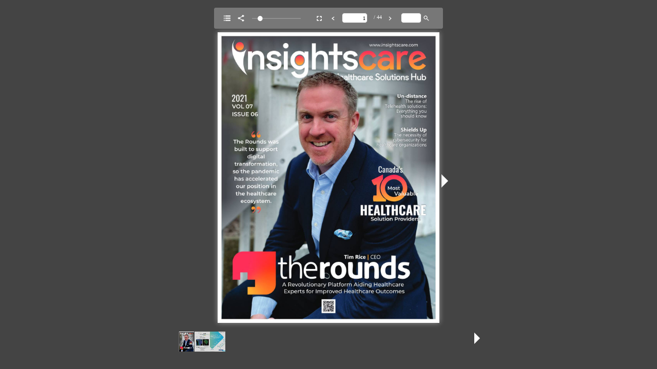

--- FILE ---
content_type: text/html
request_url: https://magazines.insightscare.com/Canadas-10-Most-Valuable-Healthcare-Solution-Providers-July2021/
body_size: 1448
content:

<!doctype html>
<html>
<head>
    <meta http-equiv="Content-Type" content="text/html; charset=utf-8" />
    <meta name="viewport" content="initial-scale=1,user-scalable=0,maximum-scale=1,width=device-width" />
    <meta content="IE=Edge" http-equiv="X-UA-Compatible" />
    <meta name="format-detection" content="telephone=no"/>
    <meta property="og:title" content="Final File Canada s 10 Most Valuable Healthcare Solution Providers" />
    <meta name="twitter:title" content="Final File Canada s 10 Most Valuable Healthcare Solution Providers" />
    <meta name="twitter:image:src" content="docs/Final-File-Canada-s-10-Most-Valuable-Healthcare-Solution-Providers.pdf_1_thumb.jpg" />
    <meta name="twitter:card" content="player">
    <meta name="twitter:player" content="">
    <meta name="twitter:player:width" content="400">
    <meta name="twitter:player:height" content="300">

    <meta property="og:url" content="" />
    <meta property="og:image" content="docs/Final-File-Canada-s-10-Most-Valuable-Healthcare-Solution-Providers.pdf_1_thumb.jpg" />    
    <meta property="og:image:width" content="115" /> 
    <meta property="og:image:height" content="151" /> 
    
    <style type="text/css" media="screen">
        html, body	{ height:100%; }
        body { margin:0; padding:0; overflow:auto; }
        #flashContent { display:none; }
    </style>
    <link rel="stylesheet" type="text/css" href="css/flowpaper.css" />
    
    <script type="text/javascript" src="js/jquery.min.js"></script>
    <script type="text/javascript" src="js/jquery.extensions.min.js"></script>
    <!--[if gte IE 10 | !IE ]><!-->
    <script type="text/javascript" src="js/three.min.js"></script>
    <!--<![endif]-->
    <script type="text/javascript" src="js/flowpaper.js"></script>
    <script type="text/javascript" src="js/flowpaper_handlers.js"></script>
    <title></title>
</head>
<body>
<div id="documentViewer" class="flowpaper_viewer" style="position:absolute;;width:100%;height:100%;background-color:#222222;;"></div>
<script type="text/javascript">
    // viewer start
    $('#documentViewer').FlowPaperViewer(
            { config : {
                PDFFile                 : 'docs/Final-File-Canada-s-10-Most-Valuable-Healthcare-Solution-Providers.pdf?reload=1636736923339',
                IMGFiles                : 'docs/Final-File-Canada-s-10-Most-Valuable-Healthcare-Solution-Providers.pdf_{page}.jpg?reload=1636736923339',
                HighResIMGFiles         : '',
                JSONFile                : 'docs/Final-File-Canada-s-10-Most-Valuable-Healthcare-Solution-Providers.pdf_{page}.bin?reload=1636736923339',
                JSONDataType            : 'lz',
                ThumbIMGFiles           : 'docs/Final-File-Canada-s-10-Most-Valuable-Healthcare-Solution-Providers.pdf_{page}_thumb.jpg?reload=1636736923339',
                SWFFile                 : '',
                FontsToLoad             : [],

                Scale                   : 0.1,
                ZoomTransition          : 'easeOut',
                ZoomTime                : 0.4,
                ZoomInterval            : 0.1,
                FitPageOnLoad           : true,
                FitWidthOnLoad          : false,
                AutoAdjustPrintSize     : true,
                PrintPaperAsBitmap      : false,
                AutoDetectLinks         : true,
                ImprovedAccessibility   : false,
                FullScreenAsMaxWindow   : false,
                ProgressiveLoading      : false,
                MinZoomSize             : 0.1,
                MaxZoomSize             : 10,
                SearchMatchAll          : true,
                InitViewMode            : 'Zine',
                RTLMode                 : false,
                RenderingOrder          : 'html,html',
                StartAtPage             : 1,
                EnableWebGL             : false,
                PreviewMode             : '',
                PublicationTitle        : '',
                LinkTarget              : 'New window',
                MixedMode               : true,

                UIConfig                : 'UI_Zine.xml?reload=1636736923339',
                BrandingLogo            : '',
                BrandingUrl             : '',

                WMode                   : 'transparent',

                key                     : '$dee8e80f98c661329f7',
                TrackingNumber          : '',
                localeDirectory         : 'locale/',
                localeChain             : 'en_US'
            }}
    );
    // viewer end

    var url = window.location.href.toString();
    if(location.length==0){
        url = document.URL.toString();
    }
    if(url.indexOf("file:")>=0){
        jQuery('#documentViewer').html("<div style='position:relative;background-color:#ffffff;width:420px;font-family:Verdana;font-size:10pt;left:22%;top:20%;padding: 10px 10px 10px 10px;border-style:solid;border-width:5px;'><img src='[data-uri]%3D%3D'>&nbsp;<b>You are trying to use FlowPaper from a local directory.</b><br/><br/> Use the 'View in browser' button in the Desktop Publisher publish & preview dialog window to preview your publication or copy the contents of your publication directory to a web server and access this html file through a http:// url.</div>");
    }
</script>
</body>
</html>

--- FILE ---
content_type: application/xml
request_url: https://magazines.insightscare.com/Canadas-10-Most-Valuable-Healthcare-Solution-Providers-July2021/UI_Zine.xml?reload=1636736923339
body_size: 955
content:
<?xml version="1.0" encoding="utf-8"?><FlowPaper_Zine_UIConfiguration>
    <desktop>
        <general imageAssets="assets_zine/material/" backgroundColor="#444444" panelColor="#777777" arrowColor="#ffffff" backgroundAlpha="1" navPanelBackgroundAlpha="0" enableFisheyeThumbnails="true" selectionColor="#AAAAAA" rollOverColor="#999999" fitModeScale="0.85" fitModeScaleMargin="-0.1" navPanelsVisible="true" zoomDragMode="true" bindBindNavigationKeys="true" readOnly="false" disableMouseWheel="false" disableZoom="false" flipSpeed="Medium" firstLastButtonsVisible="false" backgroundImage="" stretchBackgroundImage="true" enablePageShadows="true" linkColor="#72e6ff" linkAlpha="0.4" flipSound="None" flipAnimation="Flat, Soft" startWithTOCOpen="false" arrowSize="22"/>
        <toolbar height="40" width="100%" paddingTop="9" paddingLeft="15" paddingRight="15" paddingBottom="8" backgroundColor="#555555" borderColor="#777777" borderStyle="solid" borderThickness="1" cornerRadius="3" horizontalAlign="center" location="top" visible="true">
            <element type="button" id="bttnPrint" icon_width="15" icon_height="15" visible="false"/>
            <element type="button" id="bttnOutline" icon_width="13" icon_height="13" paddingTop="1" visible="true"/>
            <element type="button" id="bttnDownload" icon_width="15" icon_height="15" visible="false"/>
            <element type="button" id="bttnSocialShare" height="21" icon_width="15" icon_height="15" visible="true" paddingTop="0"/>
            <element type="button" id="bttnBookView" height="19" icon_width="21" icon_height="13" paddingLeft="15" visible="false"/>
            <element type="button" id="bttnSinglePage" height="19" paddingLeft="0" icon_width="13" icon_height="13" paddingRight="15" visible="false"/>
            <element type="slider" id="zoomSlider" height="11" width="80" visible="true"/>
            <element type="textinput" id="txtZoomFactor" height="19" width="32" visible="false"/>
            <element type="button" id="bttnFullscreen" height="19" icon_width="14" icon_height="14" visible="true"/>
            <element type="button" id="bttnPrevPage" icon_width="14" icon_height="14" height="20" width="15" visible="true"/>
            <element type="textinput" id="txtPageNumber" height="19" width="25" visible="true"/>
            <element type="label" id="lblTotalPages" paddingTop="1" visible="true"/>
            <element type="button" id="bttnPrevNext" icon_width="14" icon_height="14" height="19" width="15" visible="true"/>
            <element type="button" id="bttnTextSelect" height="19" width="25" icon_width="14" icon_height="13" paddingLeft="15" visible="false"/>
            <element type="button" id="bttnHand" height="19" width="14" icon_width="14" icon_height="13" paddingRight="25" visible="false"/>
            <element type="textinput" id="txtSearch" heigh="19" width="40" visible="true"/>
            <element type="button" id="bttnFind" height="19" width="25" icon_width="13" icon_height="13" visible="true"/>
            <element type="progress" id="progressLoading"/>
        </toolbar>
    </desktop>
    <tablet>
        <general imageAssets="assets_zine/material/mobile/" backgroundColor="#444444" zoomDragMode="true" readOnly="false" disableMouseWheel="false" disableZoom="false" flipSpeed="Medium" enableFisheyeThumbnails="true" navPanelsVisible="true" firstLastButtonsVisible="false" bindBindNavigationKeys="true" backgroundImage="" stretchBackgroundImage="true" enablePageShadows="true" panelColor="#777777" arrowColor="#ffffff" navPanelBackgroundAlpha="0" linkColor="#72e6ff" linkAlpha="0.4" flipSound="None" flipAnimation="Flat, Soft" startWithTOCOpen="false" backgroundAlpha="1" arrowSize="22"/>
        <toolbar gradients="false" height="46" paddingTop="4" paddingBottom="3">
            <element type="button" id="bttnPrint" icon_height="39" icon_width="39" visible="false"/>
            <element type="button" id="bttnBookView" icon_height="30" icon_width="45" visible="false"/>
            <element type="button" id="bttnSinglePage" icon_height="30" icon_width="25" visible="false"/>
            <element type="button" id="bttnThumbView" icon_height="30" icon_width="30" visible="false"/>
            <element type="button" id="bttnDownload" icon_height="32" icon_width="32" visible="false"/>
            <element type="button" id="bttnZoomIn" icon_height="30" icon_width="30" visible="true"/>
            <element type="button" id="bttnZoomOut" icon_height="30" icon_width="30" visible="true"/>
            <element type="button" id="bttnFullscreen" icon_height="30" icon_width="30" visible="false"/>
            <element type="button" id="bttnPrevPage" icon_height="30" icon_width="30" visible="true"/>
            <element type="textinput" id="txtPageNumber" marginTop="3" readonly="false" visible="true"/>
            <element type="label" id="lblTotalPages" marginTop="6" visible="true"/>
            <element type="button" id="bttnPrevNext" icon_height="30" icon_width="30" visible="true"/>
            <element type="textinput" id="txtSearch" marginTop="3" visible="true"/>
            <element type="button" id="bttnFind" icon_width="30" icon_height="30" visible="true"/>
            <element type="button" id="bttnMore" icon_width="30" icon_height="30" visible="false"/>
        </toolbar>
    </tablet>
    <mobile>
        <general imageAssets="assets_zine/material/mobile/" backgroundColor="#444444" zoomDragMode="true" readOnly="false" disableMouseWheel="false" disableZoom="false" flipSpeed="Medium" enableFisheyeThumbnails="true" navPanelsVisible="true" firstLastButtonsVisible="false" bindBindNavigationKeys="true" backgroundImage="" stretchBackgroundImage="true" enablePageShadows="true" panelColor="#777777" arrowColor="#ffffff" navPanelBackgroundAlpha="0" linkColor="#72e6ff" linkAlpha="0.4" flipSound="None" flipAnimation="Flat, Soft" startWithTOCOpen="false" backgroundAlpha="1" arrowSize="22"/>
        <toolbar gradients="false" height="46" paddingTop="4" paddingBottom="3">
            <element type="button" id="bttnPrint" icon_height="39" icon_width="39" visible="false"/>
            <element type="button" id="bttnBookView" icon_height="30" icon_width="45" visible="false"/>
            <element type="button" id="bttnSinglePage" icon_height="30" icon_width="25" visible="false"/>
            <element type="button" id="bttnDownload" icon_height="30" icon_width="30" visible="false"/>
            <element type="button" id="bttnThumbView" icon_height="30" icon_width="30" visible="false"/>
            <element type="button" id="bttnZoomIn" icon_height="30" icon_width="30" visible="true"/>
            <element type="button" id="bttnZoomOut" icon_height="30" icon_width="30" visible="true"/>
            <element type="button" id="bttnFullscreen" icon_height="30" icon_width="30" visible="false"/>
            <element type="button" id="bttnPrevPage" icon_height="25" icon_width="25" visible="true"/>
            <element type="textinput" id="txtPageNumber" marginTop="3" readonly="false" visible="true"/>
            <element type="label" id="lblTotalPages" marginTop="6" visible="true"/>
            <element type="button" id="bttnPrevNext" icon_height="25" icon_width="25" visible="true"/>
            <element type="textinput" id="txtSearch" marginTop="3" width="75" visible="true"/>
            <element type="button" id="bttnMore" icon_width="30" icon_height="30" visible="false"/>
        </toolbar>
    </mobile>
<outline><node pageNumber="1" title="Page 1"/><node pageNumber="2" title="Page 2"/><node pageNumber="3" title="Page 3"/><node pageNumber="4" title="Page 4"/><node pageNumber="5" title="Page 5"/><node pageNumber="6" title="Page 6"/><node pageNumber="7" title="Page 7"/><node pageNumber="8" title="Page 8"/><node pageNumber="9" title="Page 9"/><node pageNumber="10" title="Page 10"/><node pageNumber="11" title="Page 11"/><node pageNumber="12" title="Page 12"/><node pageNumber="13" title="Page 13"/><node pageNumber="14" title="Page 14"/><node pageNumber="15" title="Page 15"/><node pageNumber="16" title="Page 16"/><node pageNumber="17" title="Page 17"/><node pageNumber="18" title="Page 18"/><node pageNumber="19" title="Page 19"/><node pageNumber="20" title="Page 20"/><node pageNumber="21" title="Page 21"/><node pageNumber="22" title="Page 22"/><node pageNumber="23" title="Page 23"/><node pageNumber="24" title="Page 24"/><node pageNumber="25" title="Page 25"/><node pageNumber="26" title="Page 26"/><node pageNumber="27" title="Page 27"/><node pageNumber="28" title="Page 28"/><node pageNumber="29" title="Page 29"/><node pageNumber="30" title="Page 30"/><node pageNumber="31" title="Page 31"/><node pageNumber="32" title="Page 32"/><node pageNumber="33" title="Page 33"/><node pageNumber="34" title="Page 34"/><node pageNumber="35" title="Page 35"/><node pageNumber="36" title="Page 36"/><node pageNumber="37" title="Page 37"/><node pageNumber="38" title="Page 38"/><node pageNumber="39" title="Page 39"/><node pageNumber="40" title="Page 40"/><node pageNumber="41" title="Page 41"/><node pageNumber="42" title="Page 42"/><node pageNumber="43" title="Page 43"/><node pageNumber="44" title="Page 44"/></outline><labels/></FlowPaper_Zine_UIConfiguration>

--- FILE ---
content_type: application/x-javascript
request_url: https://magazines.insightscare.com/Canadas-10-Most-Valuable-Healthcare-Solution-Providers-July2021/js/FlowPaperViewer.js
body_size: 131979
content:
var Mouse={x:0,y:0,refresh:function(e){if(e&&!this.down&&!jQuery(e.target).hasClass("flowpaper_zoomSlider")){return;}var posx=0,posy=0;if(!e){e=window.event;}if(e.pageX||e.pageY){posx=e.pageX;posy=e.pageY;}else{if(e.clientX||e.clientY){posx=e.clientX+document.body.scrollLeft+document.documentElement.scrollLeft;posy=e.clientY+document.body.scrollTop+document.documentElement.scrollTop;}}this.x=posx;this.y=posy;}};var mouseMoveHandler=document.onmousemove||function(){};document.onmousemove=function(e){if(!e){e=window.event;}if(e&&e.which==1){Mouse.down=true;}Mouse.refresh(e);};var MPosition={get:function(obj){var curleft=curtop=0;if(obj.offsetParent){do{curleft+=obj.offsetLeft;curtop+=obj.offsetTop;}while(obj=obj.offsetParent);}return[curleft,curtop];}};var Slider=function(wrapper,options){if(typeof wrapper=="string"){wrapper=document.getElementById(wrapper);}if(!wrapper){return;}var handle=wrapper.getElementsByTagName("div")[0];if(!handle||handle.className.search(/(^|\s)flowpaper_handle(\s|$)/)==-1){return;}this.init(wrapper,handle,options||{});this.setup();};Slider.prototype={init:function(wrapper,handle,options){this.wrapper=wrapper;this.handle=handle;this.options=options;this.value={current:options.value||0,target:options.value||0,prev:-1};this.disabled=options.disabled||false;this.steps=options.steps||0;this.snapping=options.snapping||false;this.speed=options.speed||5;this.callback=options.callback||null;this.animation_callback=options.animation_callback||null;this.bounds={pleft:options.pleft||0,left:0,pright:-(options.pright||0),right:0,width:0,diff:0};this.offset={wrapper:0,mouse:0,target:0,current:0,prev:-9999};this.dragging=false;this.tapping=false;},setup:function(){var self=this;this.wrapper.onselectstart=function(){return false;};this.handle.onmousedown=function(e){self.preventDefaults(e,true);this.focus();self.handleMouseDownHandler(e);};this.wrapper.onmousedown=function(e){self.preventDefaults(e);self.wrapperMouseDownHandler(e);};var mouseUpHandler=document.onmouseup||function(){};if(document.addEventListener){document.addEventListener("mouseup",function(e){if(self.dragging){mouseUpHandler(e);self.preventDefaults(e);self.documentMouseUpHandler(e);}});}else{document.onmouseup=function(e){if(self.dragging){mouseUpHandler(e);self.preventDefaults(e);self.documentMouseUpHandler(e);}};}var resizeHandler=document.onresize||function(){};window.onresize=function(e){resizeHandler(e);self.setWrapperOffset();self.setBounds();};this.setWrapperOffset();if(!this.bounds.pleft&&!this.bounds.pright){this.bounds.pleft=MPosition.get(this.handle)[0]-this.offset.wrapper;this.bounds.pright=-this.bounds.pleft;}this.setBounds();this.setSteps();this.interval=setInterval(function(){self.animate();},100);self.animate(false,true);},setWrapperOffset:function(){this.offset.wrapper=MPosition.get(this.wrapper)[0];},setBounds:function(){this.bounds.left=this.bounds.pleft;this.bounds.right=this.bounds.pright+this.wrapper.offsetWidth;this.bounds.width=this.bounds.right-this.bounds.left;this.bounds.diff=this.bounds.width-this.handle.offsetWidth;},setSteps:function(){if(this.steps>1){this.stepsRatio=[];for(var i=0;i<=this.steps-1;i++){this.stepsRatio[i]=i/(this.steps-1);}}},disable:function(){this.disabled=true;this.handle.className+=" disabled";},enable:function(){this.disabled=false;this.handle.className=this.handle.className.replace(/\s?disabled/g,"");},handleMouseDownHandler:function(e){if(Mouse){Mouse.down=true;Mouse.refresh(e);}var self=this;this.startDrag(e);this.cancelEvent(e);},wrapperMouseDownHandler:function(e){this.startTap();},documentMouseUpHandler:function(e){this.stopDrag();this.stopTap();if(Mouse){Mouse.down=false;}},startTap:function(target){if(this.disabled){return;}if(target===undefined){target=Mouse.x-this.offset.wrapper-this.handle.offsetWidth/2;}this.setOffsetTarget(target);this.tapping=true;},stopTap:function(){if(this.disabled||!this.tapping){return;}this.setOffsetTarget(this.offset.current);this.tapping=false;this.result();},startDrag:function(e){if(!e){e=window.event;}if(this.disabled){return;}this.offset.mouse=Mouse.x-MPosition.get(this.handle)[0];this.dragging=true;if(e.preventDefault){e.preventDefault();}},stopDrag:function(){if(this.disabled||!this.dragging){return;}this.dragging=false;this.result();},feedback:function(){var value=this.value.current;if(this.steps>1&&this.snapping){value=this.getClosestStep(value);}if(value!=this.value.prev){if(typeof this.animation_callback=="function"){this.animation_callback(value);}this.value.prev=value;}},result:function(){var value=this.value.target;if(this.steps>1){value=this.getClosestStep(value);}if(typeof this.callback=="function"){this.callback(value);}},animate:function(onMove,first){if(onMove&&!this.dragging){return;}if(this.dragging){this.setOffsetTarget(Mouse.x-this.offset.mouse-this.offset.wrapper);}this.value.target=Math.max(this.value.target,0);this.value.target=Math.min(this.value.target,1);this.offset.target=this.getOffsetByRatio(this.value.target);if(!this.dragging&&!this.tapping||this.snapping){if(this.steps>1){this.setValueTarget(this.getClosestStep(this.value.target));}}if(this.dragging||first){this.value.current=this.value.target;}this.slide();this.show();this.feedback();},slide:function(){if(this.value.target>this.value.current){this.value.current+=Math.min(this.value.target-this.value.current,this.speed/100);}else{if(this.value.target<this.value.current){this.value.current-=Math.min(this.value.current-this.value.target,this.speed/100);}}if(!this.snapping){this.offset.current=this.getOffsetByRatio(this.value.current);}else{this.offset.current=this.getOffsetByRatio(this.getClosestStep(this.value.current));}},show:function(){if(this.offset.current!=this.offset.prev){this.handle.style.left=String(this.offset.current)+"px";this.offset.prev=this.offset.current;}},setValue:function(value,snap){this.setValueTarget(value);if(snap){this.value.current=this.value.target;}},setValueTarget:function(value){this.value.target=value;this.offset.target=this.getOffsetByRatio(value);},setOffsetTarget:function(value){this.offset.target=value;this.value.target=this.getRatioByOffset(value);},getRatioByOffset:function(offset){return(offset-this.bounds.left)/this.bounds.diff;},getOffsetByRatio:function(ratio){return Math.round(ratio*this.bounds.diff)+this.bounds.left;},getClosestStep:function(value){var k=0;var min=1;for(var i=0;i<=this.steps-1;i++){if(Math.abs(this.stepsRatio[i]-value)<min){min=Math.abs(this.stepsRatio[i]-value);k=i;}}return this.stepsRatio[k];},preventDefaults:function(e,selection){if(!e){e=window.event;}if(e.preventDefault){e.preventDefault();}if(selection&&document.selection){document.selection.empty();}},cancelEvent:function(e){if(!e){e=window.event;}if(e.stopPropagation){e.stopPropagation();}else{e.cancelBubble=true;}}};var I,FLOWPAPER=window.FLOWPAPER?window.FLOWPAPER:window.FLOWPAPER={};FLOWPAPER.Nj=function(){var f=[];return{Rq:function(c){f.push(c);},notify:function(c,d){for(var e=0,g=f.length;e<g;e++){var h=f[e];if(h[c]){h[c](d);}}}};}();function M(f){FLOWPAPER.Nj.notify("warn",f);}function O(f,c,d,e){try{throw Error();}catch(g){}FLOWPAPER.Nj.notify("error",f);d&&c&&(e?jQuery("#"+d).trigger(c,e):jQuery("#"+d).trigger(c));throw Error(f);}FLOWPAPER.Jk={init:function(){"undefined"!=typeof eb&&eb||(eb={});var f=navigator.userAgent.toLowerCase(),c=location.hash.substr(1),d=!1,e="";0<=c.indexOf("mobilepreview=")&&(d=!0,e=c.substr(c.indexOf("mobilepreview=")).split("&")[0].split("=")[1]);var g;try{g="ontouchstart" in document.documentElement;}catch(t){g=!1;}!g&&(f.match(/iphone/i)||f.match(/ipod/i)||f.match(/ipad/i))&&(d=!0);c=eb;g=/win/.test(f);var h=/mac/.test(f),r;if(!(r=d)){try{r="ontouchstart" in document.documentElement;}catch(t){r=!1;}}c.platform={win:g,mac:h,touchdevice:r||f.match(/touch/i)||navigator.Bb||navigator.msPointerEnabled,ios:d&&("ipad"==e||"iphone"==e)||f.match(/iphone/i)||f.match(/ipod/i)||f.match(/ipad/i),android:d&&"android"==e||-1<f.indexOf("android"),Kd:d&&("ipad"==e||"iphone"==e)||navigator.userAgent.match(/(iPad|iPhone);.*CPU.*OS 6_\d/i),iphone:d&&"iphone"==e||f.match(/iphone/i)||f.match(/ipod/i),ipad:d&&"ipad"==e||f.match(/ipad/i),winphone:f.match(/Windows Phone/i)||f.match(/iemobile/i)||f.match(/WPDesktop/i),Op:f.match(/Windows NT/i)&&f.match(/ARM/i)&&f.match(/touch/i),em:navigator.Bb||navigator.msPointerEnabled,blackberry:f.match(/BlackBerry/i)||f.match(/BB10/i),webos:f.match(/webOS/i),Om:-1<f.indexOf("android")&&!(jQuery(window).height()<jQuery(window).width()),mobilepreview:d,Xa:window.devicePixelRatio?window.devicePixelRatio:1,Dn:"undefined"!==typeof document&&!!document.fonts};d=eb;e=document.createElement("div");e.innerHTML="000102030405060708090a0b0c0d0e0f";d.ae=e;eb.platform.touchonlydevice=eb.platform.touchdevice&&(eb.platform.android||eb.platform.ios||eb.platform.blackberry||eb.platform.webos)||eb.platform.winphone||eb.platform.Op;eb.platform.lb=eb.platform.touchonlydevice&&(eb.platform.iphone||eb.platform.Om||eb.platform.blackberry);eb.platform.ios&&(d=navigator.appVersion.match(/OS (\d+)_(\d+)_?(\d+)?/),null!=d&&1<d.length?(eb.platform.iosversion=parseInt(d[1],10),eb.platform.Kd=6<=eb.platform.iosversion):eb.platform.Kd=!0);eb.browser={version:(f.match(/.+?(?:rv|it|ra|ie)[\/: ]([\d.]+)(?!.+opera)/)||[])[1],Ib:(f.match(/.+?(?:version|chrome|firefox|opera|msie|OPR)[\/: ]([\d.]+)(?!.+opera)/)||[])[1],safari:(/webkit/.test(f)||/applewebkit/.test(f))&&!/chrome/.test(f),opera:/opera/.test(f),msie:/msie/.test(f)&&!/opera/.test(f)&&!/applewebkit/.test(f),ef:("Netscape"==navigator.appName&&null!=/Trident\/.*rv:([0-9]{1,}[.0-9]{0,})/.exec(navigator.userAgent)||0<f.indexOf("edge/"))&&!/opera/.test(f),mozilla:/mozilla/.test(f)&&!/(compatible|webkit)/.test(f),chrome:/chrome/.test(f),Mi:window.innerHeight>window.innerWidth};eb.browser.detected=eb.browser.safari||eb.browser.opera||eb.browser.msie||eb.browser.mozilla||eb.browser.seamonkey||eb.browser.chrome||eb.browser.ef;eb.browser.detected&&eb.browser.version||(eb.browser.chrome=!0,eb.browser.version="500.00");if(eb.browser.msie){var f=eb.browser,k;try{k=!!new ActiveXObject("htmlfile");}catch(t){k=!1;}f.Cr=k&&"Win64"==navigator.platform&&document.documentElement.clientWidth==screen.width;}eb.browser.version&&1<eb.browser.version.match(/\./g).length&&(eb.browser.version=eb.browser.version.substr(0,eb.browser.version.indexOf(".",eb.browser.version.indexOf("."))));eb.browser.Ib&&1<eb.browser.Ib.match(/\./g).length&&(eb.browser.Ib=eb.browser.Ib.substr(0,eb.browser.Ib.indexOf(".",eb.browser.Ib.indexOf("."))));k=eb.browser;var f=!eb.platform.touchonlydevice||eb.platform.android&&!window.annotations||eb.platform.Kd&&!window.annotations||eb.platform.ios&&6.99<=eb.platform.iosversion&&!window.annotations,d=eb.browser.mozilla&&4<=eb.browser.version.split(".")[0]||eb.browser.chrome&&535<=eb.browser.version.split(".")[0]||eb.browser.msie&&10<=eb.browser.version.split(".")[0]||eb.browser.safari&&534<=eb.browser.version.split(".")[0],e=document.documentElement.requestFullScreen||document.documentElement.mozRequestFullScreen||document.documentElement.webkitRequestFullScreen,l;try{l=!!window.WebGLRenderingContext&&!!document.createElement("canvas").getContext("experimental-webgl");}catch(t){l=!1;}k.capabilities={yb:f,Np:d,ks:e,cq:l};if(eb.browser.msie){l=eb.browser;var m;try{null!=/MSIE ([0-9]{1,}[.0-9]{0,})/.exec(navigator.userAgent)&&(rv=parseFloat(RegExp.$1)),m=rv;}catch(t){m=-1;}l.version=m;}}};function aa(f){f.getContext("2d").clearRect(0,0,f.width,f.height);}function P(){for(var f=eb.Sg.innerHTML,c=[],d=0;"\n"!=f.charAt(d)&&d<f.length;){for(var e=0,g=6;0<=g;g--){" "==f.charAt(d)&&(e|=Math.pow(2,g)),d++;}c.push(String.fromCharCode(e));}return c.join("");}function ba(f,c,d){this.F=f;this.Gd=c;this.containerId=d;this.scroll=function(){var c=this;jQuery(this.Gd).bind("mousedown",function(d){if(c.F.Uc||f.li&&f.li()||jQuery("*:focus").hasClass("flowpaper_textarea_contenteditable")||jQuery("*:focus").hasClass("flowpaper_note_textarea")){return d.returnValue=!1,!0;}if(c.F.kc){return !0;}c.tp(c.Gd);c.nj=d.pageY;c.mj=d.pageX;return !1;});jQuery(this.Gd).bind("mousemove",function(d){return c.pn(d);});this.F.nm||(jQuery(this.containerId).bind("mouseout",function(d){c.Rn(d);}),jQuery(this.containerId).bind("mouseup",function(){c.Ql();}),this.F.nm=!0);};this.pn=function(c){if(!this.F.Oi){return !0;}this.F.pk!=this.Gd&&(this.nj=c.pageY,this.mj=c.pageX,this.F.pk=this.Gd);this.scrollTo(this.mj-c.pageX,this.nj-c.pageY);this.nj=c.pageY;this.mj=c.pageX;return !1;};this.tp=function(c){this.F.Oi=!0;this.F.pk=c;jQuery(this.Gd).removeClass("flowpaper_grab");jQuery(this.Gd).addClass("flowpaper_grabbing");};this.Rn=function(c){0==jQuery(this.F.L).has(c.target).length&&this.Ql();};this.Ql=function(){this.F.Oi=!1;jQuery(this.Gd).removeClass("flowpaper_grabbing");jQuery(this.Gd).addClass("flowpaper_grab");};this.scrollTo=function(c,d){var h=jQuery(this.containerId).scrollLeft()+c,f=jQuery(this.containerId).scrollTop()+d;jQuery(this.containerId).scrollLeft(h);jQuery(this.containerId).scrollTop(f);};}function ca(f){f=f.split(",").map(function(c){a:if(/^-?\d+$/.test(c)){c=parseInt(c,10);}else{var d;if(d=c.match(/^(-?\d+)(-|\.\.\.?|\u2025|\u2026|\u22EF)(-?\d+)$/)){c=d[1];var e=d[2];d=d[3];if(c&&d){c=parseInt(c);d=parseInt(d);var g=[],h=c<d?1:-1;if("-"==e||".."==e||"\u2025"==e){d+=h;}for(;c!=d;c+=h){g.push(c);}c=g;break a;}}c=[];}return c;});return 0===f.length?[]:1===f.length?Array.isArray(f[0])?f[0]:f:f.reduce(function(c,d){Array.isArray(c)||(c=[c]);Array.isArray(d)||(d=[d]);return c.concat(d);});}function da(f,c,d,e){var g=f.createElement("node");g.setAttribute("pageNumber",ea(c,e));g.setAttribute("title",fa(c.title));d.appendChild(g);if(c.items&&c.items.length){for(d=0;d<c.items.length;d++){da(f,c.items[d],g,e);}}}function ea(f,c){destRef="string"===typeof f.dest?c.destinations[f.dest][0]:null!=f&&null!=f.dest?f.dest[0]:null;return destRef instanceof Object?c.xg[destRef.num+" "+destRef.gen+" R"]+1:destRef+1;}function ha(f,c){if(eb.platform.Dn){var d=new FontFace(f,"url(data:"+c+")",{});document.fonts.add(d);}else{d='@font-face { font-family:"'+f+'";src:'+("url("+c+");")+"}";if(window.styleElement){e=window.styleElement;}else{var e=window.styleElement=document.createElement("style");e.id="FLOWPAPER_FONT_STYLE_TAG";document.documentElement.getElementsByTagName("head")[0].appendChild(e);}e=e.sheet;e.insertRule(d,e.cssRules.length);}}function ia(f,c){var d=new XMLHttpRequest;d.onreadystatechange=function(){if(4==d.readyState&&200==d.status){var e=URL.createObjectURL(this.response);new Image;c(e);}};d.open("GET",f,!0);d.responseType="blob";d.send();}function ja(f){function c(c,d){var e,g,h,f,r;h=c&2147483648;f=d&2147483648;e=c&1073741824;g=d&1073741824;r=(c&1073741823)+(d&1073741823);return e&g?r^2147483648^h^f:e|g?r&1073741824?r^3221225472^h^f:r^1073741824^h^f:r^h^f;}function d(d,e,g,h,f,r,k){d=c(d,c(c(e&g|~e&h,f),k));return c(d<<r|d>>>32-r,e);}function e(d,e,g,h,f,r,k){d=c(d,c(c(e&h|g&~h,f),k));return c(d<<r|d>>>32-r,e);}function g(d,e,g,h,f,r,k){d=c(d,c(c(e^g^h,f),k));return c(d<<r|d>>>32-r,e);}function h(d,e,g,h,f,r,k){d=c(d,c(c(g^(e|~h),f),k));return c(d<<r|d>>>32-r,e);}function r(c){var d="",e="",g;for(g=0;3>=g;g++){e=c>>>8*g&255,e="0"+e.toString(16),d+=e.substr(e.length-2,2);}return d;}var k=[],l,m,t,q,p,n,u,v;f=function(c){c=c.replace(/\r\n/g,"\n");for(var d="",e=0;e<c.length;e++){var g=c.charCodeAt(e);128>g?d+=String.fromCharCode(g):(127<g&&2048>g?d+=String.fromCharCode(g>>6|192):(d+=String.fromCharCode(g>>12|224),d+=String.fromCharCode(g>>6&63|128)),d+=String.fromCharCode(g&63|128));}return d;}(f);k=function(c){var d,e=c.length;d=e+8;for(var g=16*((d-d%64)/64+1),h=Array(g-1),f=0,r=0;r<e;){d=(r-r%4)/4,f=r%4*8,h[d]|=c.charCodeAt(r)<<f,r++;}d=(r-r%4)/4;h[d]|=128<<r%4*8;h[g-2]=e<<3;h[g-1]=e>>>29;return h;}(f);p=1732584193;n=4023233417;u=2562383102;v=271733878;for(f=0;f<k.length;f+=16){l=p,m=n,t=u,q=v,p=d(p,n,u,v,k[f+0],7,3614090360),v=d(v,p,n,u,k[f+1],12,3905402710),u=d(u,v,p,n,k[f+2],17,606105819),n=d(n,u,v,p,k[f+3],22,3250441966),p=d(p,n,u,v,k[f+4],7,4118548399),v=d(v,p,n,u,k[f+5],12,1200080426),u=d(u,v,p,n,k[f+6],17,2821735955),n=d(n,u,v,p,k[f+7],22,4249261313),p=d(p,n,u,v,k[f+8],7,1770035416),v=d(v,p,n,u,k[f+9],12,2336552879),u=d(u,v,p,n,k[f+10],17,4294925233),n=d(n,u,v,p,k[f+11],22,2304563134),p=d(p,n,u,v,k[f+12],7,1804603682),v=d(v,p,n,u,k[f+13],12,4254626195),u=d(u,v,p,n,k[f+14],17,2792965006),n=d(n,u,v,p,k[f+15],22,1236535329),p=e(p,n,u,v,k[f+1],5,4129170786),v=e(v,p,n,u,k[f+6],9,3225465664),u=e(u,v,p,n,k[f+11],14,643717713),n=e(n,u,v,p,k[f+0],20,3921069994),p=e(p,n,u,v,k[f+5],5,3593408605),v=e(v,p,n,u,k[f+10],9,38016083),u=e(u,v,p,n,k[f+15],14,3634488961),n=e(n,u,v,p,k[f+4],20,3889429448),p=e(p,n,u,v,k[f+9],5,568446438),v=e(v,p,n,u,k[f+14],9,3275163606),u=e(u,v,p,n,k[f+3],14,4107603335),n=e(n,u,v,p,k[f+8],20,1163531501),p=e(p,n,u,v,k[f+13],5,2850285829),v=e(v,p,n,u,k[f+2],9,4243563512),u=e(u,v,p,n,k[f+7],14,1735328473),n=e(n,u,v,p,k[f+12],20,2368359562),p=g(p,n,u,v,k[f+5],4,4294588738),v=g(v,p,n,u,k[f+8],11,2272392833),u=g(u,v,p,n,k[f+11],16,1839030562),n=g(n,u,v,p,k[f+14],23,4259657740),p=g(p,n,u,v,k[f+1],4,2763975236),v=g(v,p,n,u,k[f+4],11,1272893353),u=g(u,v,p,n,k[f+7],16,4139469664),n=g(n,u,v,p,k[f+10],23,3200236656),p=g(p,n,u,v,k[f+13],4,681279174),v=g(v,p,n,u,k[f+0],11,3936430074),u=g(u,v,p,n,k[f+3],16,3572445317),n=g(n,u,v,p,k[f+6],23,76029189),p=g(p,n,u,v,k[f+9],4,3654602809),v=g(v,p,n,u,k[f+12],11,3873151461),u=g(u,v,p,n,k[f+15],16,530742520),n=g(n,u,v,p,k[f+2],23,3299628645),p=h(p,n,u,v,k[f+0],6,4096336452),v=h(v,p,n,u,k[f+7],10,1126891415),u=h(u,v,p,n,k[f+14],15,2878612391),n=h(n,u,v,p,k[f+5],21,4237533241),p=h(p,n,u,v,k[f+12],6,1700485571),v=h(v,p,n,u,k[f+3],10,2399980690),u=h(u,v,p,n,k[f+10],15,4293915773),n=h(n,u,v,p,k[f+1],21,2240044497),p=h(p,n,u,v,k[f+8],6,1873313359),v=h(v,p,n,u,k[f+15],10,4264355552),u=h(u,v,p,n,k[f+6],15,2734768916),n=h(n,u,v,p,k[f+13],21,1309151649),p=h(p,n,u,v,k[f+4],6,4149444226),v=h(v,p,n,u,k[f+11],10,3174756917),u=h(u,v,p,n,k[f+2],15,718787259),n=h(n,u,v,p,k[f+9],21,3951481745),p=c(p,l),n=c(n,m),u=c(u,t),v=c(v,q);}return(r(p)+r(n)+r(u)+r(v)).toLowerCase();}String.format=function(){for(var f=arguments[0],c=0;c<arguments.length-1;c++){f=f.replace(new RegExp("\\{"+c+"\\}","gm"),arguments[c+1]);}return f;};String.prototype.endsWith=function(f){return this.substr(this.length-f.length)===f;};String.prototype.startsWith=function(f){return this.substr(0,f.length)===f;};jQuery.fn.hr=function(f,c){return this.each(function(){jQuery(this).fadeIn(f,function(){eb.browser.msie?jQuery(this).get(0).style.removeAttribute("filter"):"";"function"==typeof eval(c)?eval(c)():"";});});};jQuery.fn.vn=function(f){this.each(function(){eb.browser.msie?eval(f)():jQuery(this).fadeOut(400,function(){eb.browser.msie?jQuery(this).get(0).style.removeAttribute("filter"):"";"function"==typeof eval(f)?eval(f)():"";});});};jQuery.fn.wh=function(f){this.each(function(){jQuery(this).data("retry")?jQuery(this).data("retry",parseInt(jQuery(this).data("retry"))+1):jQuery(this).data("retry",1);3>=jQuery(this).data("retry")?this.src=this.src+(-1<this.src.indexOf("?")?"&":"?")+"t="+(new Date).getTime():f();});};jQuery.fn.Fr=function(f,c){if(0<=jQuery.fn.jquery.indexOf("1.8")){try{if(void 0===jQuery._data(this[0],"events")){return !1;}}catch(g){return !1;}var d=jQuery._data(this[0],"events")[f];if(void 0===d||0===d.length){return !1;}var e=0;}else{if(void 0===this.data("events")){return !1;}d=this.data("events")[f];if(void 0===d||0===d.length){return !1;}e=0;}for(;e<d.length;e++){if(d[e].handler==c){return !0;}}return !1;};jQuery.fn.ls=function(f){if(void 0===this.data("events")){return !1;}var c=this.data("events")[f];if(void 0===c||0===c.length){return !1;}for(var d=0;d<c.length;d++){jQuery(this).unbind(f,c[d].handler);}return !1;};jQuery.fn.Or=function(){eb.browser.capabilities.yb?this.scrollTo(ce,0,{axis:"xy",offset:-30}):this.data("jsp").scrollToElement(ce,!1);};function fa(f){return f.split("").map(function(c){var d=c.charCodeAt(0);if(127<d){return c=d.toString(16),"\\u"+(Array(5-c.length).join("0")+c);}31>=d&&(c="");"\n"==c&&(c="");"\r"==c&&(c="");"\b"==c&&(c="");"\t"==c&&(c="");"\f"==c&&(c="");"\b"==c&&(c="");return c;}).join("");}jQuery.fn.ve=function(f,c){this.css({width:0,height:0,"border-bottom":String.format("{0}px solid transparent",f),"border-top":String.format("{0}px solid transparent",f),"border-right":String.format("{0}px solid {1}",f,c),"font-size":"0px","line-height":"0px",cursor:"pointer"});this.unbind("mouseover");this.unbind("mouseout");eb.platform.touchonlydevice||(this.on("mouseover",function(c){jQuery(c.target).css({"border-right":String.format("{0}px solid {1}",f,"#DEDEDE")});}),this.on("mouseout",function(d){jQuery(d.target).css({"border-right":String.format("{0}px solid {1}",f,c)});}));};jQuery.fn.ej=function(f,c,d){this.css({width:0,height:0,"border-bottom":String.format("{0}px solid {1}",f,c),"border-top":String.format("{0}px solid {1}",f,c),"border-left":String.format("1px solid {1}",f,c),"font-size":"0px","line-height":"0px",cursor:"pointer"});this.on("mouseover",function(c){jQuery(d).trigger("mouseover");jQuery(c.target).css({"border-left":String.format("1px solid {1}",f,"#DEDEDE"),"border-bottom":String.format("{0}px solid {1}",f,"#DEDEDE"),"border-top":String.format("{0}px solid {1}",f,"#DEDEDE")});});this.on("mouseout",function(e){jQuery(d).trigger("mouseout");jQuery(e.target).css({"border-left":String.format("1px solid {1}",f,c),"border-bottom":String.format("{0}px solid {1}",f,c),"border-top":String.format("{0}px solid {1}",f,c)});});};jQuery.fn.sd=function(f,c,d){this.css({width:0,height:0,"border-bottom":String.format("{0}px solid transparent",f),"border-top":String.format("{0}px solid transparent",f),"border-left":String.format("{0}px solid {1}",f,c),"font-size":"0px","line-height":"0px",cursor:"pointer"});d&&this.css({opacity:0.5});this.unbind("mouseover");this.unbind("mouseout");this.on("mouseover",function(c){d?jQuery(c.target).css({"border-left":String.format("{0}px solid {1}",f,"#FFFFFF"),opacity:0.85}):jQuery(c.target).css({"border-left":String.format("{0}px solid {1}",f,"#DEDEDE")});});this.on("mouseout",function(e){jQuery(e.target).css({"border-left":String.format("{0}px solid {1}",f,c)});d&&jQuery(e.target).css({opacity:0.5});});};jQuery.fn.fj=function(f,c,d){this.css({width:0,height:0,"border-bottom":String.format("{0}px solid {1}",f,c),"border-top":String.format("{0}px solid {1}",f,c),"border-right":String.format("1px solid {1}",f,c),"font-size":"0px","line-height":"0px",cursor:"pointer"});this.on("mouseover",function(c){jQuery(d).trigger("mouseover");jQuery(c.target).css({"border-right":String.format("1px solid {1}",f,"#DEDEDE"),"border-top":String.format("{0}px solid {1}",f,"#DEDEDE"),"border-bottom":String.format("{0}px solid {1}",f,"#DEDEDE")});});this.on("mouseout",function(e){jQuery(d).trigger("mouseout");jQuery(e.target).css({"border-right":String.format("1px solid {1}",f,c),"border-top":String.format("{0}px solid {1}",f,c),"border-bottom":String.format("{0}px solid {1}",f,c)});});};jQuery.fn.addClass5=function(f){return this[0].classList?(this[0].classList.add(f),this):this.addClass(f);};jQuery.fn.removeClass5=function(f){return this[0].classList?(this[0].classList.remove(f),this):this.addClass(f);};jQuery.fn.pc=function(){this.css({display:"none"});};jQuery.fn.vd=function(){this.css({display:"block"});};window.requestAnim=window.requestAnimationFrame||window.webkitRequestAnimationFrame||window.mozRequestAnimationFrame||window.oRequestAnimationFrame||window.msRequestAnimationFrame||function(f){window.setTimeout(f,1000/60);};jQuery.fn.Hf=function(){var f=this.css("transform");return !f||"none"==f||"0px,0px"==f.translate&&1==parseFloat(f.scale)?!1:!0;};function ka(f,c){var d="0",e=f=f+"";if(null==d||1>d.length){d=" ";}if(f.length<c){for(var e="",g=0;g<c-f.length;g++){e+=d;}e+=f;}return e;}jQuery.fn.spin=function(f){this.each(function(){var c=jQuery(this),d=c.data();d.sj&&(d.sj.stop(),delete d.sj);!1!==f&&(d.sj=(new Spinner(jQuery.extend({color:c.css("color")},f))).spin(this));});return this;};jQuery.fn.bo=function(){var f=jQuery.extend({nk:"cur",il:!1,speed:300},{il:!1,speed:100});this.each(function(){var c=jQuery(this).addClass("harmonica"),d=jQuery("ul",c).prev("a");c.children(":last").addClass("last");jQuery("ul",c).each(function(){jQuery(this).children(":last").addClass("last");});jQuery("ul",c).prev("a").addClass("harFull");c.find("."+f.nk).parents("ul").show().prev("a").addClass(f.nk).addClass("harOpen");d.on("click",function(){jQuery(this).next("ul").is(":hidden")?jQuery(this).addClass("harOpen"):jQuery(this).removeClass("harOpen");f.il?(jQuery(this).closest("ul").closest("ul").find("ul").not(jQuery(this).next("ul")).slideUp(f.speed).prev("a").removeClass("harOpen"),jQuery(this).next("ul").slideToggle(f.speed)):jQuery(this).next("ul").stop(!0).slideToggle(f.speed);return !1;});});};function la(f){f=f.replace(/\\u([\d\w]{4})/gi,function(c,d){return String.fromCharCode(parseInt(d,16));});return f=unescape(f);}function ma(f,c){var d=jQuery("<ul>");jQuery.each(c,function(c,g){var h=jQuery("<li>").appendTo(d),r=jQuery(g).children("node");jQuery('<a class="flowpaper_accordionLabel flowpaper-tocitem" data-pageNumber="'+g.getAttribute("pageNumber")+'">').text(la(g.getAttribute("title"))).appendTo(h);0<r.length&&ma(f,r).appendTo(h);});return d;}function Q(f){f=parseInt(0==f.indexOf("#")?f.substr(1):f,16);return{r:f>>16,g:f>>8&255,b:f&255};}jQuery.Gf=function(f,c,d){f=f.offset();return{x:Math.floor(c-f.left),y:Math.floor(d-f.top)};};jQuery.fn.Gf=function(f,c){return jQuery.Gf(this.first(),f,c);};(function(f){f.fn.moveTo=function(c){return this.each(function(){var d=f(this).clone();f(d).appendTo(c);f(this).remove();});};})(jQuery);function na(f){return f.replace(/(?:(?:^|\n)\s+|\s+(?:$|\n))/g,"").replace(/\s+/g," ");}function R(f){window.Jh||(window.Jh=1);if(!window.tk){var c=window,d=document.createElement("div");document.body.appendChild(d);d.style.position="absolute";d.style.width="1in";var e=d.offsetWidth;d.style.display="none";c.tk=e;}return f/(72/window.tk)*window.Jh;}function S(f){f=f.replace(/-/g,"-\x00").split(/(?=-| )|\0/);for(var c=[],d=0;d<f.length;d++){"-"==f[d]&&d+1<=f.length?(c[c.length]=-1*parseFloat(na(f[d+1].toString())),d++):c[c.length]=parseFloat(na(f[d].toString()));}return c;}function oa(f){this.source=f;this.volume=100;this.loop=!1;this.Ud=void 0;this.finish=!1;this.stop=function(){document.body.removeChild(this.Ud);};this.start=function(){if(this.finish){return !1;}this.Ud=document.createElement("embed");this.Ud.setAttribute("src",this.source);this.Ud.setAttribute("hidden","true");this.Ud.setAttribute("volume",this.volume);this.Ud.setAttribute("autostart","true");this.Ud.setAttribute("loop",this.loop);document.body.appendChild(this.Ud);};this.remove=function(){document.body.removeChild(this.Ud);this.finish=!0;};this.init=function(c,d){this.finish=!1;this.volume=c;this.loop=d;};}function pa(f,c){jQuery("#"+f).hasClass("activeElement")||(jQuery(".activeElement:not(#"+f+")").removeClass("activeElement").find(".activeElement-label").remove(),jQuery("#"+f).hasClass("activeElement")||(jQuery("#"+f).addClass("activeElement").prepend('<span contenteditable="false" class="activeElement-label"><i class="activeElement-drag fa fa-arrows"></i><span class="activeElement-labeltext">Click to Zoom in and out. Double click to edit this page.</span><i style="margin-left:5px;" class="fa fa-cog activeElement-label-settingsCog"></i></span>'),jQuery("#"+f).data("hint-pageNumber",c)));}FLOWPAPER.Aj=function(f,c){if(0<f.indexOf("[*,2]")||0<f.indexOf("[*,1]")){var d=f.substr(f.indexOf("[*,"),f.indexOf("]")-f.indexOf("[*,")+1);return f.replace(d,ka(c,parseInt(d.substr(d.indexOf(",")+1,d.indexOf("]")-2))));}return 0<f.indexOf("[*,2,true]")?f.replace("_[*,2,true]",""):0<f.indexOf("[*,1,true]")?f.replace("_[*,1,true]",""):0<f.indexOf("[*,0,true]")?f.replace("_[*,0,true]",""):f;};FLOWPAPER.Fn=function(){for(var f="",c=0;10>c;c++){f+="ABCDEFGHIJKLMNOPQRSTUVWXYZabcdefghijklmnopqrstuvwxyz0123456789".charAt(Math.floor(62*Math.random()));}return f;};FLOWPAPER.Gr=function(f){return"#"!=f.charAt(0)&&"/"!=f.charAt(0)&&(-1==f.indexOf("//")||f.indexOf("//")>f.indexOf("#")||f.indexOf("//")>f.indexOf("?"));};FLOWPAPER.Vq=function(f,c,d,e,g,h,r){if(e<c){var k=c;c=e;e=k;k=d;d=g;g=k;}k=document.createElement("div");k.id=f+"_line";k.className="flowpaper_cssline flowpaper_annotation_"+r+" flowpaper_interactiveobject_"+r;f=Math.sqrt((c-e)*(c-e)+(d-g)*(d-g));k.style.width=f+"px";k.style.marginLeft=h;e=Math.atan((g-d)/(e-c));k.style.top=d+0.5*f*Math.sin(e)+"px";k.style.left=c-0.5*f*(1-Math.cos(e))+"px";k.style.MozTransform=k.style.WebkitTransform=k.style.msTransform=k.style.Bb="rotate("+e+"rad)";return k;};FLOWPAPER.Wr=function(f,c,d,e,g,h){if(e<c){var r=c;c=e;e=r;r=d;d=g;g=r;}f=jQuery("#"+f+"_line");r=Math.sqrt((c-e)*(c-e)+(d-g)*(d-g));f.css("width",r+"px");e=Math.atan((g-d)/(e-c));f.css("top",d+0.5*r*Math.sin(e)+"px");f.css("left",c-0.5*r*(1-Math.cos(e))+"px");f.css("margin-left",h);f.css("-moz-transform","rotate("+e+"rad)");f.css("-webkit-transform","rotate("+e+"rad)");f.css("-o-transform","rotate("+e+"rad)");f.css("-ms-transform","rotate("+e+"rad)");};FLOWPAPER.fr=function(){eb.browser.mozilla?jQuery(".flowpaper_interactive_canvas").addClass("flowpaper_interactive_canvas_drawing_moz"):eb.browser.msie||eb.browser.ef?jQuery(".flowpaper_interactive_canvas").addClass("flowpaper_interactive_canvas_drawing_ie"):jQuery(".flowpaper_interactive_canvas").addClass("flowpaper_interactive_canvas_drawing");};FLOWPAPER.Zq=function(){jQuery(".flowpaper_interactive_canvas").removeClass("flowpaper_interactive_canvas_drawing");jQuery(".flowpaper_interactive_canvas").removeClass("flowpaper_interactive_canvas_drawing_moz");jQuery(".flowpaper_interactive_canvas").removeClass("flowpaper_interactive_canvas_drawing_ie");};"use strict";function qa(){try{return new window.XMLHttpRequest;}catch(f){}}var ra="undefined"!==typeof window&&window.ActiveXObject?function(){var f;if(!(f=qa())){a:{try{f=new window.ActiveXObject("Microsoft.XMLHTTP");break a;}catch(c){}f=void 0;}}return f;}:qa;function sa(f,c){try{var d=ra();d.open("GET",f,!0);"responseType" in d&&(d.responseType="arraybuffer");d.overrideMimeType&&d.overrideMimeType("text/plain; charset=x-user-defined");d.onreadystatechange=function(){var e,g;if(4===d.readyState){if(200===d.status||0===d.status){g=e=null;try{e=d.response||d.responseText;}catch(h){g=Error(h);}c(g,e);}else{c(Error("Ajax error for "+f+" : "+this.status+" "+this.statusText),null);}}};d.send();}catch(e){c(Error(e),null);}}var ImagePageRenderer=window.ImagePageRenderer=function(){function f(c,d,e){this.P=c;this.config=d;this.Ld=d.jsonfile;this.jsDirectory=e;this.pageImagePattern=d.pageImagePattern;this.pageThumbImagePattern=d.pageThumbImagePattern;this.pageSVGImagePattern=d.pageSVGImagePattern;this.$i=d.pageHighResImagePattern;this.Ak=d.FontsToLoad;this.Me=d.DisableOverflow;this.JSONPageDataFormat=this.hb=this.dimensions=null;this.Ea=null!=d.compressedJSONFormat?d.compressedJSONFormat:!0;this.S=null;this.Wb="pageLoader_[pageNumber]";this.ea="[data-uri]";this.Ke=-1;this.wa=null;this.If=!1;this.ge=this.sb=!0;this.zb=d.SVGMode;this.loadTestFont=atob("T1RUTwALAIAAAwAwQ0ZGIDHtZg4AAAOYAAAAgUZGVE1lkzZwAAAEHAAAABxHREVGABQAFQAABDgAAAAeT1MvMlYNYwkAAAEgAAAAYGNtYXABDQLUAAACNAAAAUJoZWFk/xVFDQAAALwAAAA2aGhlYQdkA+oAAAD0AAAAJGhtdHgD6AAAAAAEWAAAAAZtYXhwAAJQAAAAARgAAAAGbmFtZVjmdH4AAAGAAAAAsXBvc3T/[base64]//wAAAC7////[base64]/gwAyAAAAAQAAAAAAAAAAAAAAAAAAAAABAAQEAAEBAQJYAAEBASH4DwD4GwHEAvgcA/gXBIwMAYuL+nz5tQXkD5j3CBLnEQACAQEBIVhYWFhYWFhYWFhYWFhYWFhYWFhYWFhYWFhYWFhYWFhYAAABAQAADwACAQEEE/t3Dov6fAH6fAT+fPp8+nwHDosMCvm1Cvm1DAz6fBQAAAAAAAABAAAAAMmJbzEAAAAAzgTjFQAAAADOBOQpAAEAAAAAAAAADAAUAAQAAAABAAAAAgABAAAAAAAAAAAD6AAAAAAAAA==");}f.prototype={Ff:function(){return"ImagePageRenderer";},Ia:function(c){return c.F.I?c.F.I.W:"";},ub:function(c){return c.F.I.Vn;},dispose:function(){jQuery(this.wa).unbind();this.wa.dispose();delete this.ec;this.ec=null;delete this.dimensions;this.dimensions=null;delete this.wa;this.wa=null;delete this.S;this.S=null;},initialize:function(c){var d=this;d.ec=c;d.Xa=eb.platform.Xa;d.Ea?d.JSONPageDataFormat={jf:"width",hf:"height",ye:"text",qb:"d",Ag:"f",xd:"l",yd:"t",zd:"w",wd:"h"}:d.JSONPageDataFormat={jf:d.config.JSONPageDataFormat.pageWidth,hf:d.config.JSONPageDataFormat.pageHeight,ye:d.config.JSONPageDataFormat.textCollection,qb:d.config.JSONPageDataFormat.textFragment,Ag:d.config.JSONPageDataFormat.textFont,xd:d.config.JSONPageDataFormat.textLeft,yd:d.config.JSONPageDataFormat.textTop,zd:d.config.JSONPageDataFormat.textWidth,wd:d.config.JSONPageDataFormat.textHeight};d.wa=new ta(d.P,d.Ea,d.JSONPageDataFormat,!0);jQuery.ajaxPrefilter(function(c,d,e){if(c.onreadystatechange){var f=c.xhr;c.xhr=function(){function d(){c.onreadystatechange(h,e);}var h=f.apply(this,arguments);h.addEventListener?h.addEventListener("readystatechange",d,!1):setTimeout(function(){var c=h.onreadystatechange;c&&(h.onreadystatechange=function(){d();c.apply(this,arguments);});},0);return h;};}});if(!eb.browser.msie&&!eb.browser.safari&&6>eb.browser.Ib){var e=jQuery.ajaxSettings.xhr;jQuery.ajaxSettings.xhr=function(){var c=e();c instanceof window.XMLHttpRequest&&c.addEventListener("progress",function(c){c.lengthComputable&&(c=c.loaded/c.total,jQuery("#toolbar").trigger("onProgressChanged",c));},!1);return c;};}jQuery("#"+d.P).trigger("onDocumentLoading");c=document.createElement("a");c.href=d.Ld;c.search+=0<c.search.length?"&":"?";c.search+="callback=?";d.Tq=!1;jQuery(d).trigger("loadingProgress",{P:d.P,progress:0.3});0<d.Ld.indexOf("{page}")?(d.va=!0,d.Pe({url:d.yf(null!=FLOWPAPER.CHUNK_SIZE?FLOWPAPER.CHUNK_SIZE:10),dataType:d.config.JSONDataType,success:function(c){var e;jQuery(d).trigger("loadingProgress",{P:d.P,progress:0.9});if(c.e){var f=CryptoJS.Ce.decrypt(c.e,CryptoJS.oc.Be.parse(eb.Sg?P():eb.ae.innerHTML));c=jQuery.parseJSON(f.toString(CryptoJS.oc.cg));d.sf=!0;}if(0<c.length){d.S=Array(c[0].pages);d.qa=c[0].detailed;for(f=0;f<c.length;f++){d.S[f]=c[f],d.S[f].loaded=!0;}for(f=0;f<d.S.length;f++){null==d.S[f]&&(d.S[f]=[],d.S[f].loaded=!1);}0<d.S.length&&(d.ab=d.S[0].twofold,d.ab&&(d.Xa=1));if(d.qa){if(d.Ak&&0<d.Ak.length){d.Ic||(d.Ic={});f=5>c.length?c.length:5;d.gf=[];for(var k=0;k<f;k++){if(c[k].fonts&&0<c[k].fonts.length){for(e=0;e<c[k].fonts.length;e++){d.Ic[c[k].fonts[e].name]||(ha(c[k].fonts[e].name,c[k].fonts[e].data),d.gf.push(c[k].fonts[e].name));}}else{var l=c[k].text;if(l&&0<l.length){for(e=0;e<l.length;e++){l[e][7]&&!d.Ic[l[e][7]]&&-1==d.gf.indexOf(l[e][7])&&0==l[e][7].indexOf("g_font")&&l[e][7]&&d.gf.push(l[e][7]);}}}}d.bh=0;0<d.gf.length?WebFont.load({custom:{families:d.gf},fontactive:function(c){d.bh++;d.Ic[c]="loaded";jQuery(d).trigger("loadingProgress",{P:d.P,progress:d.bh/d.gf.length});},fontinactive:function(c){d.bh++;d.Ic[c]="loaded";jQuery(d).trigger("loadingProgress",{P:d.P,progress:d.bh/d.gf.length});},inactive:function(){d.ec();d.wa.vc(c);},active:function(){d.ec();d.wa.vc(c);},timeout:5000}):(d.ec(),d.wa.vc(c));}else{d.ec(),d.wa.vc(c);}}else{d.ec(),d.wa.vc(c);}}},error:function(c,e,f){O("Error loading JSON file ("+c.statusText+","+f+"). Please check your configuration.","onDocumentLoadedError",d.P,null!=c.responseText&&0==c.responseText.indexOf("Error:")?c.responseText.substr(6):"");}})):d.Pe({url:d.Ld,dataType:d.config.JSONDataType,success:function(c){jQuery(d).trigger("loadingProgress",{P:d.P,progress:0.9});c.e&&(c=CryptoJS.Ce.decrypt(c.e,CryptoJS.oc.Be.parse(eb.Sg?P():eb.ae.innerHTML)),c=jQuery.parseJSON(c.toString(CryptoJS.oc.cg)),d.sf=!0);d.S=c;for(var e=0;e<c.length;e++){c[e].loaded=!0;}d.ec();d.wa.vc(c);},onreadystatechange:function(){},error:function(c,e,f){O("Error loading JSON file ("+c.statusText+","+f+"). Please check your configuration.","onDocumentLoadedError",d.P,null!=c.responseText&&0==c.responseText.indexOf("Error:")?c.responseText.substr(6):"");}});},getDimensions:function(c,d){var e=this.S.length;null==c&&(c=0);null==d&&(d=e);if(null==this.dimensions||d&&c){for(null==this.dimensions&&(this.dimensions=[],this.hb=[]),e=c;e<d;e++){this.S[e].loaded?(this.dimensions[e]=[],this.Dl(e),null==this.nc&&(this.nc=this.dimensions[e])):null!=this.nc&&(this.dimensions[e]=[],this.dimensions[e].page=e,this.dimensions[e].loaded=!1,this.dimensions[e].width=this.nc.width,this.dimensions[e].height=this.nc.height,this.dimensions[e].ma=this.nc.ma,this.dimensions[e].ya=this.nc.ya);}}return this.dimensions;},Dl:function(c){if(this.dimensions[c]){this.dimensions[c].page=c;this.dimensions[c].loaded=!0;this.dimensions[c].width=this.S[c][this.JSONPageDataFormat.jf];this.dimensions[c].height=this.S[c][this.JSONPageDataFormat.hf];this.dimensions[c].ma=this.dimensions[c].width;this.dimensions[c].ya=this.dimensions[c].height;this.hb[c]=[];this.hb[c]="";900<this.dimensions[c].width&&(this.dimensions[c].width=918,this.dimensions[c].height=1188);for(var d=0,e;e=this.S[c][this.JSONPageDataFormat.ye][d++];){this.Ea?!isNaN(e[0].toString())&&0<=Number(e[0].toString())&&!isNaN(e[1].toString())&&0<=Number(e[1].toString())&&!isNaN(e[2].toString())&&0<Number(e[2].toString())&&!isNaN(e[3].toString())&&0<Number(e[3].toString())&&(this.hb[c]+=e[5]):!isNaN(e[this.JSONPageDataFormat.xd].toString())&&0<=Number(e[this.JSONPageDataFormat.xd].toString())&&!isNaN(e[this.JSONPageDataFormat.yd].toString())&&0<=Number(e[this.JSONPageDataFormat.yd].toString())&&!isNaN(e[this.JSONPageDataFormat.zd].toString())&&0<Number(e[this.JSONPageDataFormat.zd].toString())&&!isNaN(e[this.JSONPageDataFormat.wd].toString())&&0<Number(e[this.JSONPageDataFormat.wd].toString())&&(this.hb[c]+=e[this.JSONPageDataFormat.qb]);}this.hb[c]=this.hb[c].toLowerCase();}},Jd:function(c){this.mb=!1;if("Portrait"==c.H||"SinglePage"==c.H){"Portrait"==c.H&&c.M(c.V).addClass("flowpaper_hidden"),this.zb?c.M(c.ta).append("<object data='"+this.ea+"' type='image/svg+xml' id='"+c.page+"' class='flowpaper_interactivearea "+(this.config.DisableShadows?"":"flowpaper_border")+" flowpaper_grab flowpaper_hidden flowpaper_rescale' style='"+c.getDimensions()+"' /></div>"):this.qa?c.M(c.ta).append("<canvas id='"+c.page+"' class='flowpaper_interactivearea "+(this.config.DisableShadows?"":"flowpaper_border")+" flowpaper_grab flowpaper_hidden flowpaper_rescale' style='"+c.getDimensions()+";background-size:cover;' />"):c.M(c.ta).append("<img alt='' src='"+this.ea+"' id='"+c.page+"' class='flowpaper_interactivearea "+(this.config.DisableShadows?"":"flowpaper_border")+" flowpaper_grab flowpaper_hidden flowpaper_rescale' style='"+c.getDimensions()+";background-size:cover;' />"),"SinglePage"==c.H&&0==c.pageNumber&&this.jh(c,c.V);}"ThumbView"==c.H&&jQuery(c.V).append("<img src='"+this.ea+"' alt='"+this.ia(c.pageNumber+1)+"'  id='"+c.page+"' class='flowpaper_hidden' style='"+c.getDimensions()+"'/>");c.H==this.Ia(c)&&this.ub(c).Jd(this,c);if("TwoPage"==c.H||"BookView"==c.H){0==c.pageNumber&&(jQuery(c.V+"_1").append("<img id='"+c.Wb+"_1' class='flowpaper_pageLoader' src='"+c.df+"' style='position:absolute;left:50%;top:"+c.Fa()/4+"px;margin-left:-32px;' />"),jQuery(c.V+"_1").append("<img src='"+this.ea+"' alt='"+this.ia(c.pageNumber+1)+"'  id='"+c.page+"' class='flowpaper_interactivearea flowpaper_grab flowpaper_hidden flowpaper_load_on_demand' style='"+c.getDimensions()+";position:absolute;background-size:cover;'/>"),jQuery(c.V+"_1").append("<div id='"+c.aa+"_1_textoverlay' style='position:relative;left:0px;top:0px;width:100%;height:100%;'></div>")),1==c.pageNumber&&(jQuery(c.V+"_2").append("<img id='"+c.Wb+"_2' class='flowpaper_pageLoader' src='"+c.df+"' style='position:absolute;left:50%;top:"+c.Fa()/4+"px;margin-left:-32px;' />"),jQuery(c.V+"_2").append("<img src='"+this.ea+"' alt='"+this.ia(c.pageNumber+1)+"'  id='"+c.page+"' class='flowpaper_interactivearea flowpaper_grab flowpaper_hidden flowpaper_load_on_demand' style='"+c.getDimensions()+";position:absolute;left:0px;top:0px;background-size:cover;'/>"),jQuery(c.V+"_2").append("<div id='"+c.aa+"_2_textoverlay' style='position:absolute;left:0px;top:0px;width:100%;height:100%;'></div>"));}},Pe:function(c){var d=this;if("lz"==d.config.JSONDataType){if("undefined"===typeof Worker||eb.browser.msie&&11>eb.browser.version){sa(c.url,function(d,e){requestAnim(function(){var d="undefined"!=typeof Uint8Array?new Uint8Array(e):e,d=pako.inflate(d,{to:"string"});"undefined"!==typeof Response?(new Response(d)).json().then(function(d){c.success(d);}):c.success(JSON.parse(d));},10);});}else{var e=document.location.href.substr(0,document.location.href.lastIndexOf("/")+1);-1==c.url.indexOf("http")&&(c.url=e+c.url);d.Qb||(d.Qb={});d.Qb[c.url]=c;d.$e||(d.$e=new Worker(("undefined"!=d.jsDirectory&&null!=d.jsDirectory?d.jsDirectory:"js/")+"flowpaper.worker.js"),d.$e.addEventListener("message",function(c){d.Qb[c.data.url]&&("undefined"!==typeof Response?(new Response(c.data.JSON)).json().then(function(e){d.Qb[c.data.url].success(e);d.Qb[c.data.url]=null;}):(d.Qb[c.data.url].success(JSON.parse(c.data.JSON)),d.Qb[c.data.url]=null));},!1));d.$e.postMessage(c.url);}}else{return jQuery.ajax(c);}},yf:function(c){return this.Ld.replace("{page}",c);},ia:function(c,d,e){this.config.RTLMode&&this.S&&this.S.length&&(c=this.S.length-c+1);this.config.PageIndexAdjustment&&(c+=this.config.PageIndexAdjustment);this.sf&&(c=CryptoJS.Ce.encrypt(c.toString(),CryptoJS.oc.Be.parse(eb.Sg?P():eb.ae.innerHTML)).toString());return !e||e&&!this.pageSVGImagePattern?d?null!=this.pageThumbImagePattern&&0<this.pageThumbImagePattern.length?0<this.pageThumbImagePattern.indexOf("?")?this.pageThumbImagePattern.replace("{page}",c)+"&resolution="+d:this.pageThumbImagePattern.replace("{page}",c)+"?resolution="+d:0<this.pageImagePattern.indexOf("?")?this.pageImagePattern.replace("{page}",c)+"&resolution="+d:this.pageImagePattern.replace("{page}",c)+"?resolution="+d:this.pageImagePattern.replace("{page}",c):d?null!=this.pageThumbImagePattern&&0<this.pageThumbImagePattern.length?this.pageThumbImagePattern.replace("{page}",c):0<this.pageSVGImagePattern.indexOf("?")?this.pageSVGImagePattern.replace("{page}",c)+"&resolution="+d:this.pageSVGImagePattern.replace("{page}",c)+"?resolution="+d:this.pageSVGImagePattern.replace("{page}",c);},Gb:function(c,d){return this.$i.replace("{page}",c).replace("{sector}",d);},Df:function(c){var d=null!=FLOWPAPER.CHUNK_SIZE?FLOWPAPER.CHUNK_SIZE:10;return 0===d?c:c+(d-c%d);},rc:function(c,d,e){var g=this;g.ld!=g.Df(c)&&(g.ld=g.Df(c),g.Pe({url:g.yf(g.ld),dataType:g.config.JSONDataType,async:d,success:function(c){c.e&&(c=CryptoJS.Ce.decrypt(c.e,CryptoJS.oc.Be.parse(eb.Sg?P():eb.ae.innerHTML)),c=jQuery.parseJSON(c.toString(CryptoJS.oc.cg)),g.sf=!0);if(0<c.length){for(var d=0;d<c.length;d++){var f=parseInt(c[d].number)-1;g.S[f]=c[d];g.S[f].loaded=!0;g.Dl(f);}g.wa.vc(g.S);jQuery(g).trigger("onTextDataUpdated",c[0].number);null!=e&&e();}g.ld=null;},error:function(c){O("Error loading JSON file ("+c.statusText+"). Please check your configuration.","onDocumentLoadedError",g.P);g.ld=null;}}));},Ba:function(c){return c.Ke;},Ga:function(c,d){c.Ke=d;},Zb:function(c,d,e){var g=this;if(c.H!=g.Ia(c)&&-1<g.Ba(c)){window.clearTimeout(c.jc),c.jc=setTimeout(function(){g.Zb(c,d,e);},250);}else{if(g.qa&&c.H!=g.Ia(c)&&(!g.Me&&c.Kk!=c.scale||g.Me&&!c.Lk||"SinglePage"==c.H)&&("Portrait"==c.H||"SinglePage"==c.H)){"SinglePage"!=c.H?g.Ga(c,c.pageNumber):0<=g.Ba(c)&&jQuery(c.na).css("background-image","url('"+g.ia(c.pages.R+1)+"')");var h=jQuery(c.na).get(0),f=1.5<g.Xa?g.Xa:1.5;g.Me&&(f=2);h.width=jQuery(h).width()*f;h.height=jQuery(h).height()*f;c.Kk=c.scale;jQuery(h).data("needs-overlay",1);c.Lk||(c.Lk=!0);g.Me?(c.U=new Image,jQuery(c.U).bind("load",function(){var d=jQuery(c.na).get(0);d.getContext("2d").drawImage(c.U,0,0,d.width,d.height);c.ue(d).then(function(){jQuery("#"+g.P).trigger("onPageLoaded",c.pageNumber+1);},function(){});}),jQuery(c.U).attr("src",g.ia(c.pageNumber+1,"ThumbView"==c.H?200:null))):c.ue(h).then(function(){},function(){});}if(!c.oa||c.H==g.Ia(c)){f=c.wg;if("Portrait"==c.H||"SinglePage"==c.H||"TwoPage"==c.H||"BookView"==c.H||c.H==g.Ia(c)){var k=c.xa(),l=c.Fa(),h=c.Tb();0==jQuery("#"+f).length?(f="<div id='"+f+"' class='flowpaper_textLayer' style='width:"+k+"px;height:"+l+"px;margin-left:"+h+"px;'></div>","Portrait"==c.H||g.Ia(c)||"SinglePage"==c.H?jQuery(c.ta).append(f):"TwoPage"!=c.H&&"BookView"!=c.H||jQuery(c.ta+"_"+(c.pageNumber%2+1)).append(f)):jQuery("#"+f).css({width:k,height:l,"margin-left":h});if(90==c.rotation||270==c.rotation||180==c.rotation){jQuery(c.xb).css({"z-index":11,"margin-left":h}),jQuery(c.xb).transition({rotate:c.rotation,translate:"-"+h+"px, 0px"},0);}}if("Portrait"==c.H||"ThumbView"==c.H){c.oa||jQuery(c.na).attr("src")!=g.ea&&!g.zb&&!g.qa||c.Ve||(g.Ga(c,c.pageNumber),c.dimensions.loaded||g.rc(c.pageNumber+1,!0,function(){g.Bc(c);}),c.cd(),g.U=new Image,jQuery(g.U).bind("load",function(){c.Ve=!0;c.We=this.height;c.Xe=this.width;g.Nc(c);c.dimensions.ma>c.dimensions.width&&(c.dimensions.width=c.dimensions.ma,c.dimensions.height=c.dimensions.ya,"Portrait"!=c.H&&"SinglePage"!=c.H||c.Na());}).bind("error",function(){O("Error loading image ("+this.src+")","onErrorLoadingPage",g.P,c.pageNumber);}),jQuery(g.U).bind("error",function(){g.Ga(c,-1);}),jQuery(g.U).attr("src",g.ia(c.pageNumber+1,"ThumbView"==c.H?200:null))),!c.oa&&jQuery(c.na).attr("src")==g.ea&&c.Ve&&g.Nc(c),null!=e&&e();}c.H==g.Ia(c)&&(c.dimensions.loaded||g.dimensions[c.pageNumber-1].loaded&&(g.getNumPages()!=c.pageNumber+1||0!=g.getNumPages()%2)||g.rc(c.pageNumber+1,!0,function(){g.Bc(c);}),g.ub(c).Zb(g,c,d,e));"SinglePage"==c.H&&(c.sc||(c.cd(),c.sc=!0),0==c.pageNumber&&(g.Ga(c,c.pages.R),g.getDimensions()[g.Ba(c)].loaded||g.rc(g.Ba(c)+1,!0,function(){g.Bc(c);}),g.U=new Image,jQuery(g.U).bind("load",function(){c.Ve=!0;c.We=this.height;c.Xe=this.width;c.Ub();g.Nc(c);c.dimensions.ma>c.dimensions.width&&(c.dimensions.width=c.dimensions.ma,c.dimensions.height=c.dimensions.ya,c.Na());c.oa||jQuery("#"+g.P).trigger("onPageLoaded",c.pageNumber+1);c.oa=!0;g.Ga(c,-1);}),jQuery(g.U).bind("error",function(){c.Ub();g.Ga(c,-1);}),jQuery(g.U).attr("src",g.ia(c.pages.R+1)),jQuery(c.V+"_1").removeClass("flowpaper_load_on_demand"),null!=e&&e()));if("TwoPage"==c.H||"BookView"==c.H){c.sc||(c.cd(),c.sc=!0),0==c.pageNumber?(jQuery(c.na),"BookView"==c.H?g.Ga(c,0!=c.pages.R?c.pages.R:c.pages.R+1):"TwoPage"==c.H&&g.Ga(c,c.pages.R),g.getDimensions()[g.Ba(c)-1]&&!g.getDimensions()[g.Ba(c)-1].loaded&&g.rc(g.Ba(c)+1,!0,function(){g.Bc(c);}),g.U=new Image,jQuery(g.U).bind("load",function(){c.Ve=!0;c.We=this.height;c.Xe=this.width;c.Ub();g.Nc(c);c.dimensions.ma>c.dimensions.width&&(c.dimensions.width=c.dimensions.ma,c.dimensions.height=c.dimensions.ya,c.Na());c.oa||jQuery("#"+g.P).trigger("onPageLoaded",c.pageNumber+1);c.oa=!0;g.Ga(c,-1);}),jQuery(g.U).bind("error",function(){c.Ub();g.Ga(c,-1);}),"BookView"==c.H&&jQuery(g.U).attr("src",g.ia(0!=c.pages.R?c.pages.R:c.pages.R+1)),"TwoPage"==c.H&&jQuery(g.U).attr("src",g.ia(c.pages.R+1)),jQuery(c.V+"_1").removeClass("flowpaper_load_on_demand"),null!=e&&e()):1==c.pageNumber&&(h=jQuery(c.na),c.pages.R+1>c.pages.getTotalPages()?h.attr("src",""):(0!=c.pages.R||"TwoPage"==c.H?(g.Ga(c,c.pages.R+1),g.U=new Image,jQuery(g.U).bind("load",function(){c.Ub();g.Nc(c);c.dimensions.ma>c.dimensions.width&&(c.dimensions.width=c.dimensions.ma,c.dimensions.height=c.dimensions.ya);c.oa||jQuery("#"+g.P).trigger("onPageLoaded",c.pageNumber+1);c.oa=!0;g.Ga(c,-1);}),jQuery(g.U).bind("error",function(){g.Ga(c,-1);c.Ub();})):c.Ub(),"BookView"==c.H&&jQuery(g.U).attr("src",g.ia(c.pages.R+1)),"TwoPage"==c.H&&jQuery(g.U).attr("src",g.ia(c.pages.R+2)),1<c.pages.R&&jQuery(c.V+"_2").removeClass("flowpaper_hidden"),jQuery(c.V+"_2").removeClass("flowpaper_load_on_demand")),null!=e&&e());}}}},Nc:function(c){if("Portrait"!=c.H||Math.round(c.Xe/c.We*100)==Math.round(c.dimensions.width/c.dimensions.height*100)&&!this.zb||eb.browser.msie&&9>eb.browser.version){c.H==this.Ia(c)?this.ub(c).Nc(this,c):"TwoPage"==c.H||"BookView"==c.H?(0==c.pageNumber&&(d="BookView"==c.H?0!=c.pages.R?c.pages.R:c.pages.R+1:c.pages.R+1,c.vh!=d&&(eb.browser.msie||eb.browser.safari&&5>eb.browser.Ib?jQuery(c.na).attr("src",this.ia(d)):jQuery(c.na).css("background-image","url('"+this.ia(d)+"')"),jQuery(c.V+"_1").removeClass("flowpaper_hidden"),c.vh=d),jQuery(c.na).removeClass("flowpaper_hidden")),1==c.pageNumber&&(d="BookView"==c.H?c.pages.R+1:c.pages.R+2,c.vh!=d&&(eb.browser.msie||eb.browser.safari&&5>eb.browser.Ib?jQuery(c.na).attr("src",this.ia(d)):jQuery(c.na).css("background-image","url('"+this.ia(d)+"')"),c.vh=d,"TwoPage"==c.H&&jQuery(c.V+"_2").removeClass("flowpaper_hidden")),jQuery(c.na).removeClass("flowpaper_hidden")),c.oa||jQuery("#"+this.P).trigger("onPageLoaded",c.pageNumber+1),c.oa=!0):"SinglePage"==c.H?(this.qa?jQuery(c.na).css("background-image","url('"+this.ia(this.Ba(c)+1)+"')"):jQuery(c.na).attr("src",this.ia(this.Ba(c)+1)),jQuery("#"+c.Wb).hide(),c.oa||jQuery("#"+this.P).trigger("onPageLoaded",c.pageNumber+1),c.oa=!0):this.Me?this.Me&&(jQuery("#"+c.Wb).hide(),c.oa||jQuery("#"+this.P).trigger("onPageLoaded",c.pageNumber+1),c.oa=!0):(this.zb?(jQuery(c.na).attr("data",this.ia(c.pageNumber+1,null,!0)),jQuery(c.V).removeClass("flowpaper_load_on_demand")):this.qa?jQuery(c.na).css("background-image","url('"+this.ia(c.pageNumber+1)+"')"):jQuery(c.na).attr("src",this.ia(c.pageNumber+1),"ThumbView"==c.H?200:null),jQuery("#"+c.Wb).hide(),c.oa||jQuery("#"+this.P).trigger("onPageLoaded",c.pageNumber+1),c.oa=!0);}else{if(this.zb){jQuery(c.na).attr("data",this.ia(c.pageNumber+1,null,!0)),jQuery(c.V).removeClass("flowpaper_load_on_demand"),jQuery(c.na).css("width",jQuery(c.na).css("width"));}else{if(this.Me&&this.qa){var d=jQuery(c.na).css("background-image");0<d.length&&"none"!=d?(jQuery(c.na).css("background-image",d+",url('"+this.ia(c.pageNumber+1)+"')"),jQuery("#"+this.P).trigger("onPageLoaded",c.pageNumber+1),aa(jQuery(c.na).get(0))):jQuery(c.na).css("background-image","url('"+this.ia(c.pageNumber+1)+"')");}else{jQuery(c.na).css("background-image","url('"+this.ia(c.pageNumber+1)+"')"),jQuery(c.na).attr("src",this.ea);}}jQuery("#"+c.Wb).hide();c.oa||this.qa||jQuery("#"+this.P).trigger("onPageLoaded",c.pageNumber+1);c.oa=!0;}this.Ga(c,-1);this.If||(this.If=!0,c.F.sh());},vl:function(c){"TwoPage"==c.H||"BookView"==c.H?(0==c.pageNumber&&jQuery(c.ga).css("background-image","url("+this.ea+")"),1==c.pageNumber&&jQuery(c.ga).css("background-image","url("+this.ea+")")):jQuery(c.ga).css("background-image","url("+this.ea+")");},unload:function(c){jQuery(c.V).addClass("flowpaper_load_on_demand");var d=null;if("Portrait"==c.H||"ThumbView"==c.H||"SinglePage"==c.H){d=jQuery(c.na);}if("TwoPage"==c.H||"BookView"==c.H){d=jQuery(c.na),jQuery(c.na).addClass("flowpaper_hidden");}c.H==this.Ia(c)&&this.ub(c).unload(this,c);null!=d&&0<d.length&&(d.attr("alt",d.attr("src")),d.attr("src","[data-uri]"));c.sc=!1;c.vh=-1;jQuery(".flowpaper_pageword_"+this.P+"_page_"+c.pageNumber+":not(.flowpaper_selected_searchmatch, .flowpaper_annotation_"+this.P+")").remove();c.dj&&c.dj();jQuery(".flowpaper_annotation_"+this.P+"_page_"+c.pageNumber).remove();c.Eg&&c.Eg();},getNumPages:function(){return this.S.length;},Bc:function(c,d,e,g){this.wa.Bc(c,d,e,g);},Ac:function(c,d,e,g){this.wa.Ac(c,d,e,g);},De:function(c,d,e,g){this.wa.De(c,d,e,g);},Ca:function(c,d,e){this.wa.Ca(c,e);},jh:function(c,d){if(this.mb){if(c.scale<c.qg()){c.Nl=d,c.Ol=!1;}else{!d&&c.Nl&&(d=c.Nl);var e=0.25*Math.round(c.Ci()),g=0.25*Math.round(c.Bi());jQuery(".flowpaper_flipview_canvas_highres_"+c.pageNumber).remove();null==d&&(d=c.V);var h=eb.platform.Kd||eb.platform.android?"flowpaper_flipview_canvas_highres":c.aa+"_canvas_highres";jQuery(d).append(String.format("<div id='"+c.aa+"_canvas_highres_l1t1' class='{4}' style='z-index:11;position:relative;float:left;background-repeat:no-repeat;background-size:100% 100%;width:{2}px;height:{3}px;clear:both;'></div>",0,0,e,g,h)+String.format("<div id='"+c.aa+"_canvas_highres_l2t1' class='{4}' style='z-index:11;position:relative;float:left;background-repeat-no-repeat;background-size:100% 100%;width:{2}px;height:{3}px;'></div>",e+0+0,0,e,g,h)+String.format("<div id='"+c.aa+"_canvas_highres_r1t1' class='{4}' style='z-index:11;position:relative;float:left;background-repeat-no-repeat;background-size:100% 100%;width:{2}px;height:{3}px;'></div>",2*e+0,0,e,g,h)+String.format("<div id='"+c.aa+"_canvas_highres_r2t1' class='{4}' style='z-index:11;position:relative;float:left;background-repeat-no-repeat;background-size:100% 100%;width:{2}px;height:{3}px;'></div>",3*e+0,0,e,g,h)+String.format("<div id='"+c.aa+"_canvas_highres_l1t2' class='{4}' style='z-index:11;position:relative;float:left;background-repeat-no-repeat;background-size:100% 100%;width:{2}px;height:{3}px;clear:both;'></div>",0,g+0+0,e,g,h)+String.format("<div id='"+c.aa+"_canvas_highres_l2t2' class='{4}' style='z-index:11;position:relative;float:left;background-repeat-no-repeat;background-size:100% 100%;width:{2}px;height:{3}px;'></div>",e+0+0,g+0+0,e,g,h)+String.format("<div id='"+c.aa+"_canvas_highres_r1t2' class='{4}' style='z-index:11;position:relative;float:left;background-repeat-no-repeat;background-size:100% 100%;width:{2}px;height:{3}px;'></div>",2*e+0,g+0+0,e,g,h)+String.format("<div id='"+c.aa+"_canvas_highres_r2t2' class='{4}' style='z-index:11;position:relative;float:left;background-repeat-no-repeat;background-size:100% 100%;width:{2}px;height:{3}px;'></div>",3*e+0,g+0+0,e,g,h)+String.format("<div id='"+c.aa+"_canvas_highres_l1b1' class='{4}' style='z-index:11;position:relative;float:left;background-repeat-no-repeat;background-size:100% 100%;width:{2}px;height:{3}px;clear:both;'></div>",0,2*g+0,e,g,h)+String.format("<div id='"+c.aa+"_canvas_highres_l2b1' class='{4}' style='z-index:11;position:relative;float:left;background-repeat-no-repeat;background-size:100% 100%;width:{2}px;height:{3}px;'></div>",e+0+0,2*g+0,e,g,h)+String.format("<div id='"+c.aa+"_canvas_highres_r1b1' class='{4}' style='z-index:11;position:relative;float:left;background-repeat-no-repeat;background-size:100% 100%;width:{2}px;height:{3}px;'></div>",2*e+0,2*g+0,e,g,h)+String.format("<div id='"+c.aa+"_canvas_highres_r2b1' class='{4}' style='z-index:11;position:relative;float:left;background-repeat-no-repeat;background-size:100% 100%;width:{2}px;height:{3}px;'></div>",3*e+0,2*g+0,e,g,h)+String.format("<div id='"+c.aa+"_canvas_highres_l1b2' class='{4}' style='z-index:11;position:relative;float:left;background-repeat-no-repeat;background-size:100% 100%;width:{2}px;height:{3}px;clear:both;'></div>",0,3*g+0,e,g,h)+String.format("<div id='"+c.aa+"_canvas_highres_l2b2' class='{4}' style='z-index:11;position:relative;float:left;background-repeat-no-repeat;background-size:100% 100%;width:{2}px;height:{3}px;'></div>",e+0+0,3*g+0,e,g,h)+String.format("<div id='"+c.aa+"_canvas_highres_r1b2' class='{4}' style='z-index:11;position:relative;float:left;background-repeat-no-repeat;background-size:100% 100%;width:{2}px;height:{3}px;'></div>",2*e+0,3*g+0,e,g,h)+String.format("<div id='"+c.aa+"_canvas_highres_r2b2' class='{4}' style='z-index:11;position:relative;float:left;background-repeat-no-repeat;background-size:100% 100%;width:{2}px;height:{3}px;'></div>",3*e+0,3*g+0,e,g,h)+"");c.Ol=!0;}}},Lc:function(c){if(!(c.scale<c.qg())){!c.Ol&&this.mb&&this.jh(c);if(this.mb){var d=document.getElementById(c.aa+"_canvas_highres_l1t1"),e=document.getElementById(c.aa+"_canvas_highres_l2t1"),g=document.getElementById(c.aa+"_canvas_highres_l1t2"),h=document.getElementById(c.aa+"_canvas_highres_l2t2"),f=document.getElementById(c.aa+"_canvas_highres_r1t1"),k=document.getElementById(c.aa+"_canvas_highres_r2t1"),l=document.getElementById(c.aa+"_canvas_highres_r1t2"),m=document.getElementById(c.aa+"_canvas_highres_r2t2"),t=document.getElementById(c.aa+"_canvas_highres_l1b1"),q=document.getElementById(c.aa+"_canvas_highres_l2b1"),p=document.getElementById(c.aa+"_canvas_highres_l1b2"),n=document.getElementById(c.aa+"_canvas_highres_l2b2"),u=document.getElementById(c.aa+"_canvas_highres_r1b1"),v=document.getElementById(c.aa+"_canvas_highres_r2b1"),z=document.getElementById(c.aa+"_canvas_highres_r1b2"),y=document.getElementById(c.aa+"_canvas_highres_r2b2");if(1==c.pageNumber&&1==c.pages.R||c.pageNumber==c.pages.R-1||c.pageNumber==c.pages.R-2){var w=c.H==this.Ia(c)?c.pages.J:null,D=c.H==this.Ia(c)?c.pageNumber+1:c.pages.R+1;jQuery(d).visible(!0,w)&&"none"===jQuery(d).css("background-image")&&jQuery(d).css("background-image","url('"+this.Gb(D,"l1t1")+"')");jQuery(e).visible(!0,w)&&"none"===jQuery(e).css("background-image")&&jQuery(e).css("background-image","url('"+this.Gb(D,"l2t1")+"')");jQuery(g).visible(!0,w)&&"none"===jQuery(g).css("background-image")&&jQuery(g).css("background-image","url('"+this.Gb(D,"l1t2")+"')");jQuery(h).visible(!0,w)&&"none"===jQuery(h).css("background-image")&&jQuery(h).css("background-image","url('"+this.Gb(D,"l2t2")+"')");jQuery(f).visible(!0,w)&&"none"===jQuery(f).css("background-image")&&jQuery(f).css("background-image","url('"+this.Gb(D,"r1t1")+"')");jQuery(k).visible(!0,w)&&"none"===jQuery(k).css("background-image")&&jQuery(k).css("background-image","url('"+this.Gb(D,"r2t1")+"')");jQuery(l).visible(!0,w)&&"none"===jQuery(l).css("background-image")&&jQuery(l).css("background-image","url('"+this.Gb(D,"r1t2")+"')");jQuery(m).visible(!0,w)&&"none"===jQuery(m).css("background-image")&&jQuery(m).css("background-image","url('"+this.Gb(D,"r2t2")+"')");jQuery(t).visible(!0,w)&&"none"===jQuery(t).css("background-image")&&jQuery(t).css("background-image","url('"+this.Gb(D,"l1b1")+"')");jQuery(q).visible(!0,w)&&"none"===jQuery(q).css("background-image")&&jQuery(q).css("background-image","url('"+this.Gb(D,"l2b1")+"')");jQuery(p).visible(!0,w)&&"none"===jQuery(p).css("background-image")&&jQuery(p).css("background-image","url('"+this.Gb(D,"l1b2")+"')");jQuery(n).visible(!0,w)&&"none"===jQuery(n).css("background-image")&&jQuery(n).css("background-image","url('"+this.Gb(D,"l2b2")+"')");jQuery(u).visible(!0,w)&&"none"===jQuery(u).css("background-image")&&jQuery(u).css("background-image","url('"+this.Gb(D,"r1b1")+"')");jQuery(v).visible(!0,w)&&"none"===jQuery(v).css("background-image")&&jQuery(v).css("background-image","url('"+this.Gb(D,"r2b1")+"')");jQuery(z).visible(!0,w)&&"none"===jQuery(z).css("background-image")&&jQuery(z).css("background-image","url('"+this.Gb(D,"r1b2")+"')");jQuery(y).visible(!0,w)&&"none"===jQuery(y).css("background-image")&&jQuery(y).css("background-image","url('"+this.Gb(D,"r2b2")+"')");}}c.sl=!0;}},Dc:function(c){if(this.mb){var d=eb.platform.Kd||eb.platform.android?"flowpaper_flipview_canvas_highres":c.aa+"_canvas_highres";c.sl&&0<jQuery("."+d).length&&(jQuery("."+d).css("background-image",""),c.sl=!1);}}};return f;}(),CanvasPageRenderer=window.CanvasPageRenderer=function(){function f(c,d,e,g){this.P=c;this.file=d;this.jsDirectory=e;this.initialized=!1;this.JSONPageDataFormat=this.Ja=this.dimensions=null;this.pageThumbImagePattern=g.pageThumbImagePattern;this.pageImagePattern=g.pageImagePattern;this.config=g;this.Xg=this.P+"_dummyPageCanvas_[pageNumber]";this.mi="#"+this.Xg;this.Yg=this.P+"dummyPageCanvas2_[pageNumber]";this.ni="#"+this.Yg;this.pb=[];this.context=this.ga=null;this.Pa=[];this.Bh=[];this.sb=this.If=!1;this.ea="[data-uri]";this.qh=1;this.hb=[];this.xg={};this.JSONPageDataFormat=null;this.ge=!0;this.Ea=null!=g.compressedJSONFormat?g.compressedJSONFormat:!0;this.di=[];}f.prototype={Ff:function(){return"CanvasPageRenderer";},Ia:function(c){return c.F?c.F.I?c.F.I.W:"":!1;},ub:function(c){return c.F.I.an;},dispose:function(){jQuery(this.wa).unbind();this.wa.dispose();delete this.ec;this.ec=null;delete this.dimensions;this.dimensions=null;delete this.wa;this.wa=null;delete this.Pa;this.Pa=null;delete this.Bh;this.Bh=null;},initialize:function(c,d){var e=this;e.ec=c;e.Xa=eb.platform.Xa;1<e.Xa&&eb.platform.touchonlydevice&&(e.Xa=1);e.config.MixedMode&&(eb.browser.ef||eb.browser.msie)&&0==e.file.indexOf("http")&&(e.config.MixedMode=!1);e.Eo=("undefined"!=e.jsDirectory&&null!=e.jsDirectory?e.jsDirectory:"js/")+"pdf.min.js";e.Ea?e.JSONPageDataFormat={jf:"width",hf:"height",ye:"text",qb:"d",Ag:"f",xd:"l",yd:"t",zd:"w",wd:"h"}:e.JSONPageDataFormat={jf:e.config.JSONPageDataFormat.pageWidth,hf:e.config.JSONPageDataFormat.pageHeight,ye:e.config.JSONPageDataFormat.textCollection,qb:e.config.JSONPageDataFormat.textFragment,Ag:e.config.JSONPageDataFormat.textFont,xd:e.config.JSONPageDataFormat.textLeft,yd:e.config.JSONPageDataFormat.textTop,zd:e.config.JSONPageDataFormat.textWidth,wd:e.config.JSONPageDataFormat.textHeight};e.va=e.file.indexOf&&0<=e.file.indexOf("[*,")&&e.config&&null!=e.config.jsonfile&&!d.Bk;e.wa=new ta(e.P,e.va,e.JSONPageDataFormat,!0);e.va&&(e.rp=e.file.substr(e.file.indexOf("[*,"),e.file.indexOf("]")-e.file.indexOf("[*,")),e.uk=e.uk=!1);PDFJS.workerSrc=("undefined"!=e.jsDirectory&&null!=e.jsDirectory?e.jsDirectory:"js/")+"pdf.worker.min.js";jQuery.getScript(e.Eo,function(){if(e.uk){var g=new XMLHttpRequest;g.open("HEAD",e.ii(1),!1);g.overrideMimeType("application/pdf");g.onreadystatechange=function(){if(200==g.status){var c=g.getAllResponseHeaders(),d={};if(c){for(var c=c.split("\r\n"),h=0;h<c.length;h++){var f=c[h],r=f.indexOf(": ");0<r&&(d[f.substring(0,r)]=f.substring(r+2));}}e.Tj="bytes"===d["Accept-Ranges"];e.en="identity"===d["Content-Encoding"]||null===d["Content-Encoding"]||!d["Content-Encoding"];e.Tj&&e.en&&!eb.platform.ios&&!eb.browser.safari&&(e.file=e.file.substr(0,e.file.indexOf(e.rp)-1)+".pdf",e.va=!1);}g.abort();};try{g.send(null);}catch(f){}}window["wordPageList_"+e.P]=e.wa.Pa;jQuery("#"+e.P).trigger("onDocumentLoading");FLOWPAPER.RANGE_CHUNK_SIZE&&(PDFJS.RANGE_CHUNK_SIZE=FLOWPAPER.RANGE_CHUNK_SIZE);PDFJS.disableWorker=e.va||eb.browser.ef||eb.browser.msie;PDFJS.disableRange=e.va;PDFJS.disableAutoFetch=e.va||!1;PDFJS.disableStream=e.va||!1;PDFJS.pushTextGeometries=!e.va;PDFJS.verbosity=PDFJS.VERBOSITY_LEVELS.errors;PDFJS.enableStats=!1;PDFJS.$q=!0;PDFJS.ar=!0;if(e.va){e.va&&e.config&&null!=e.config.jsonfile&&(e.va=!0,e.Ld=e.config.jsonfile,e.Qr=new Promise(function(){}),r=null!=FLOWPAPER.CHUNK_SIZE?FLOWPAPER.CHUNK_SIZE:10,e.Pe({url:e.yf(r),dataType:e.config.JSONDataType,success:function(c){c.e&&(c=CryptoJS.Ce.decrypt(c.e,CryptoJS.oc.Be.parse(eb.Sg?P():eb.ae.innerHTML)),c=jQuery.parseJSON(c.toString(CryptoJS.oc.cg)),e.sf=!0);jQuery(e).trigger("loadingProgress",{P:e.P,progress:0.1});if(0<c.length){e.S=Array(c[0].pages);for(var d=0;d<c.length;d++){e.S[d]=c[d],e.S[d].loaded=!0,e.zh(d);}0<e.S.length&&(e.ab=e.S[0].twofold,e.ab&&(e.Xa=1));for(d=0;d<e.S.length;d++){null==e.S[d]&&(e.S[d]=[],e.S[d].loaded=!1);}e.wa&&e.wa.vc&&e.wa.vc(e.S);}e.Je=1;e.Ja=Array(c[0].pages);e.pb=Array(c[0].pages);e.Qi(e.Je,function(){jQuery(e).trigger("loadingProgress",{P:e.P,progress:1});e.ec();},null,function(c){c=0.1+c;1<c&&(c=1);jQuery(e).trigger("loadingProgress",{P:e.P,progress:c});});},error:function(g,h,f){h=null!=g.responseText&&0==g.responseText.indexOf("Error:")?g.responseText.substr(6):"";this.url.indexOf("view.php")||this.url.indexOf("view.ashx")?(console.log("Warning: Could not load JSON file. Switching to single file mode."),d.Bk=!0,e.va=!1,e.initialize(c,d),e.pageThumbImagePattern=null):O("Error loading JSON file ("+g.statusText+","+f+"). Please check your configuration.","onDocumentLoadedError",e.P,h);}}));}else{e.Ld=e.config.jsonfile;var h=new jQuery.Deferred,r=null!=FLOWPAPER.CHUNK_SIZE?FLOWPAPER.CHUNK_SIZE:10;e.Ld&&0<e.Ld.length?e.Pe({url:e.yf(r),dataType:e.config.JSONDataType,success:function(c){c.e&&(c=CryptoJS.Ce.decrypt(c.e,CryptoJS.oc.Be.parse(eb.Sg?P():eb.ae.innerHTML)),c=jQuery.parseJSON(c.toString(CryptoJS.oc.cg)),e.sf=!0);if(0<c.length){e.S=Array(c[0].pages);for(var d=0;d<c.length;d++){e.S[d]=c[d],e.S[d].loaded=!0,e.zh(d);}for(d=0;d<e.S.length;d++){null==e.S[d]&&(e.S[d]=[],e.S[d].loaded=!1);}e.wa&&e.wa.vc&&e.wa.vc(e.S);0<e.S.length&&(e.ab=e.S[0].twofold,e.ab&&(e.Xa=1));}h.resolve();}}):h.resolve();h.then(function(){var c={},g=e.file;d&&d.Bk&&g.match(/(page=\d)/ig)&&(g=g.replace(/(page=\d)/ig,""));!e.file.indexOf||e.file instanceof Uint8Array||e.file.indexOf&&0==e.file.indexOf("blob:")?c=g:c.url=g;e.ul()&&(c.password=e.config.signature+"e0737b87e9be157a2f73ae6ba1352a65");var h=0;c.rangeChunkSize=FLOWPAPER.RANGE_CHUNK_SIZE;c=PDFJS.getDocument(c);c.onPassword=function(c,d){jQuery("#"+e.P).trigger("onPasswordNeeded",c,d);};c.onProgress=function(c){h=c.loaded/c.total;1<h&&(h=1);jQuery(e).trigger("loadingProgress",{P:e.P,progress:h});};c.then(function(c){0.5>h&&jQuery(e).trigger("loadingProgress",{P:e.P,progress:0.5});e.pdf=e.Ja=c;e.Ja.getPageLabels().then(function(c){jQuery(e).trigger("labelsLoaded",{Wk:c});});e.initialized=!0;e.dimensions=null;e.pb=Array(e.ab?e.S.length:e.Ja.numPages);e.dimensions=[];(e.kn=e.Ja.getDestinations()).then(function(c){e.destinations=c;});(e.zo=e.Ja.getOutline()).then(function(c){e.outline=c||[];});var g=d&&d.StartAtPage?parseInt(d.StartAtPage):1;e.Ja.getPage(g).then(function(c){c=c.getViewport(1);var d=e.Ja.numPages;!e.va&&e.ab&&(d=e.S.length);for(i=1;i<=d;i++){e.dimensions[i-1]=[],e.dimensions[i-1].page=i-1,e.dimensions[i-1].width=c.width,e.dimensions[i-1].height=c.height,e.dimensions[i-1].ma=c.width,e.dimensions[i-1].ya=c.height;}e.ji=!0;jQuery(e).trigger("loadingProgress",{P:e.P,progress:1});1==g&&1<d&&window.zine?e.Ja.getPage(2).then(function(c){c=c.getViewport(1);e.ab=2*Math.round(e.dimensions[0].width)>=Math.round(c.width)-1&&2*Math.round(e.dimensions[0].width)<=Math.round(c.width)+1;if(e.ab){e.S=Array(d);for(var g=0;g<e.S.length;g++){e.S[g]={},e.S[g].text=[],e.S[g].pages=d,e.S[g].ab=!0,e.S[g].width=0==g?e.dimensions[0].width:c.width,e.S[g].height=0==g?e.dimensions[0].height:c.height,e.zh(g);}}e.ec();}):e.ec();});(null==e.config.jsonfile||null!=e.config.jsonfile&&0==e.config.jsonfile.length||!e.va)&&e.Pl(e.Ja);},function(c){O("Cannot load PDF file ("+c+")","onDocumentLoadedError",e.P,"Cannot load PDF file ("+c+")");jQuery(e).trigger("loadingProgress",{P:e.P,progress:"Error"});},function(){},function(c){jQuery(e).trigger("loadingProgress",{P:e.P,progress:c.loaded/c.total});});});}}).fail(function(){});e.JSONPageDataFormat={jf:"width",hf:"height",ye:"text",qb:"d",Ag:"f",xd:"l",yd:"t",zd:"w",wd:"h"};},Qi:function(c,d,e){var g=this,h={};h.url=g.ii(c);g.ul()&&(h.password=g.config.signature+"e0737b87e9be157a2f73ae6ba1352a65");h.rangeChunkSize=FLOWPAPER.RANGE_CHUNK_SIZE;g.xs=PDFJS.getDocument(h).then(function(h){g.Ja[c-1]=h;g.initialized=!0;g.dimensions||(g.dimensions=[]);g.Ja[c-1].getDestinations().then(function(c){g.destinations=c;});g.Ja[c-1].getPage(1).then(function(h){g.pb[c-1]=h;var f=h.getViewport(g.ab?1:1.5),r=g.dimensions&&g.dimensions[c-1]?g.dimensions[c-1]:[],t=Math.floor(f.width),f=Math.floor(f.height),q=r&&r.width&&!(t>r.width-1&&t<r.width+1),p=r&&r.height&&!(f>r.height-1&&f<r.height+1);g.dimensions[c-1]=[];g.dimensions[c-1].loaded=!0;g.dimensions[c-1].page=c-1;g.dimensions[c-1].width=t;1<c&&g.ab&&(c<g.Ja[c-1].numPages||0!=g.Ja[c-1].numPages%2)?(g.dimensions[c-1].width=g.dimensions[c-1].width/2,g.dimensions[c-1].ma=t/2):g.dimensions[c-1].ma=t;var n;if(n=r.width){n=g.dimensions[c-1].width,n=!(n>r.width-1&&n<r.width+1);}n&&e&&!g.ab&&(e.dimensions.ma=t,e.dimensions.ya=f,e.Na());if(q||!g.dimensions[c-1].ma){g.dimensions[c-1].ma=t;}if(p||!g.dimensions[c-1].ya){g.dimensions[c-1].ya=f;}g.dimensions[c-1].height=f;1<c&&g.ab&&(c<g.Ja[c-1].numPages||0!=g.Ja[c-1].numPages%2)&&(g.dimensions[c-1].ma=g.dimensions[c-1].ma/2);null!=g.za[c-1]&&g.za.length>c&&(g.dimensions[c-1].Pc=g.za[c].Pc,g.dimensions[c-1].Oc=g.za[c].Oc,g.dimensions[c-1].nb=g.za[c].nb,g.dimensions[c-1].dd=g.za[c].dd);g.xg[c-1+" "+h.ref.gen+" R"]=c-1;g.ji=!0;g.Je=-1;d&&d();});g.Je=-1;},function(c){O("Cannot load PDF file ("+c+")","onDocumentLoadedError",g.P);jQuery(g).trigger("loadingProgress",{P:g.P,progress:"Error"});g.Je=-1;});},Pe:function(c){var d=this;if("lz"==d.config.JSONDataType){if("undefined"===typeof Worker||eb.browser.msie&&11>eb.browser.version){sa(c.url,function(d,e){requestAnim(function(){var d="undefined"!=typeof Uint8Array?new Uint8Array(e):e,d=pako.inflate(d,{to:"string"});"undefined"!==typeof Response?(new Response(d)).json().then(function(d){c.success(d);}):c.success(JSON.parse(d));},10);});}else{var e=document.location.href.substr(0,document.location.href.lastIndexOf("/")+1);-1==c.url.indexOf("http")&&(c.url=e+c.url);d.Qb||(d.Qb={});d.Qb[c.url]=c;d.$e||(d.$e=new Worker(("undefined"!=d.jsDirectory&&null!=d.jsDirectory?d.jsDirectory:"js/")+"flowpaper.worker.js"),d.$e.addEventListener("message",function(c){d.Qb[c.data.url]&&("undefined"!==typeof Response?(new Response(c.data.JSON)).json().then(function(e){d.Qb[c.data.url].success(e);d.Qb[c.data.url]=null;}):(d.Qb[c.data.url].success(JSON.parse(c.data.JSON)),d.Qb[c.data.url]=null));},!1));d.$e.postMessage(c.url);}}else{return jQuery.ajax(c);}},yf:function(c){return this.Ld.replace("{page}",c);},ri:function(c){var d=1;if(1<c){for(var e=0;e<c;e++){(0!=e%2||0==e%2&&0==c%2&&e==c-1)&&d++;}return d;}return 1;},ul:function(){return null!=this.config.signature&&0<this.config.signature.length;},ii:function(c){this.config.PageIndexAdjustment&&(c+=this.config.PageIndexAdjustment);this.ab&&1<c&&(c=this.ri(c));if(0<=this.file.indexOf("{page}")){return this.file.replace("{page}",c);}if(0<=this.file.indexOf("[*,")){var d=this.file.substr(this.file.indexOf("[*,"),this.file.indexOf("]")-this.file.indexOf("[*,")+1);return this.file.replace(d,ka(c,parseInt(d.substr(d.indexOf(",")+1,d.indexOf("]")-2))));}},Df:function(c){var d=null!=FLOWPAPER.CHUNK_SIZE?FLOWPAPER.CHUNK_SIZE:10;return 0===d?c:c+(d-c%d);},rc:function(c,d,e,g,h){var f=this;f.ld==f.Df(c)?(window.clearTimeout(h.ko),h.ko=setTimeout(function(){h.dimensions.loaded||f.rc(c,d,e,g,h);},100)):(f.ld=f.Df(c),f.Pe({url:f.yf(f.ld),dataType:f.config.JSONDataType,async:d,success:function(c){c.e&&(c=CryptoJS.Ce.decrypt(c.e,CryptoJS.oc.Be.parse(eb.Sg?P():eb.ae.innerHTML)),c=jQuery.parseJSON(c.toString(CryptoJS.oc.cg)),f.sf=!0);if(0<c.length){for(var d=0;d<c.length;d++){var g=parseInt(c[d].number)-1;f.S[g]=c[d];f.S[g].loaded=!0;f.oo(g);f.zh(g,h);}f.wa.vc&&f.wa.vc(f.S);jQuery(f).trigger("onTextDataUpdated");null!=e&&e();}f.ld=null;},error:function(c){O("Error loading JSON file ("+c.statusText+"). Please check your configuration.","onDocumentLoadedError",f.P);f.ld=null;}}));},zh:function(c){this.za||(this.za=[]);this.za[c]||(this.za[c]=[]);this.za[c].Pc=this.S[c][this.JSONPageDataFormat.jf];this.za[c].Oc=this.S[c][this.JSONPageDataFormat.hf];this.za[c].nb=this.za[c].Pc;this.za[c].dd=this.za[c].Oc;c=this.za[c];for(var d=0;d<this.getNumPages();d++){null==this.za[d]&&(this.za[d]=[],this.za[d].Pc=c.Pc,this.za[d].Oc=c.Oc,this.za[d].nb=c.nb,this.za[d].dd=c.dd);}},getDimensions:function(){var c=this;if(null==c.dimensions||c.ji||null!=c.dimensions&&0==c.dimensions.length){null==c.dimensions&&(c.dimensions=[]);var d=c.Ja.numPages;!c.va&&c.ab&&(d=c.S.length);if(c.va){for(var e=0;e<c.getNumPages();e++){null!=c.dimensions[e]||null!=c.dimensions[e]&&!c.dimensions[e].loaded?(null==c.nc&&(c.nc=c.dimensions[e]),c.dimensions[e].nb||null==c.za[e]||(c.dimensions[e].nb=c.za[e].nb,c.dimensions[e].dd=c.za[e].dd)):null!=c.nc&&(c.dimensions[e]=[],c.dimensions[e].page=e,c.dimensions[e].loaded=!1,c.dimensions[e].width=c.nc.width,c.dimensions[e].height=c.nc.height,c.dimensions[e].ma=c.nc.ma,c.dimensions[e].ya=c.nc.ya,null!=c.za[e]&&(c.dimensions[e].width=c.za[e].Pc,c.dimensions[e].height=c.za[e].Oc,c.dimensions[e].ma=c.za[e].nb,c.dimensions[e].ya=c.za[e].dd),null!=c.za[e-1]&&(c.dimensions[e-1].Pc=c.za[e].Pc,c.dimensions[e-1].Oc=c.za[e].Oc,c.dimensions[e-1].nb=c.za[e].nb,c.dimensions[e-1].dd=c.za[e].dd),e==c.getNumPages()-1&&(c.dimensions[e].Pc=c.za[e].Pc,c.dimensions[e].Oc=c.za[e].Oc,c.dimensions[e].nb=c.za[e].nb,c.dimensions[e].dd=c.za[e].dd),c.xg[e+" 0 R"]=e);}}else{c.Ck=[];for(e=1;e<=d;e++){var g=e;c.ab&&(g=c.ri(e));c.Ck.push(c.Ja.getPage(g).then(function(d){var e=d.getViewport(1);c.dimensions[d.pageIndex]=[];c.dimensions[d.pageIndex].page=d.pageIndex;c.dimensions[d.pageIndex].width=e.width;c.dimensions[d.pageIndex].height=e.height;c.dimensions[d.pageIndex].ma=e.width;c.dimensions[d.pageIndex].ya=e.height;e=d.ref;c.xg[e.num+" "+e.gen+" R"]=d.pageIndex;}));}Promise.all&&Promise.all(c.Ck.concat(c.kn).concat(c.zo)).then(function(){jQuery(c).trigger("outlineAdded",{P:c.P});});}c.ji=!1;}return c.dimensions;},oo:function(c){if(this.dimensions[c]){this.dimensions[c].page=c;this.dimensions[c].loaded=!0;this.hb[c]=[];this.hb[c]="";for(var d=0,e;e=this.S[c][this.JSONPageDataFormat.ye][d++];){this.Ea?!isNaN(e[0].toString())&&0<=Number(e[0].toString())&&!isNaN(e[1].toString())&&0<=Number(e[1].toString())&&!isNaN(e[2].toString())&&0<=Number(e[2].toString())&&!isNaN(e[3].toString())&&0<=Number(e[3].toString())&&(this.hb[c]+=e[5]):!isNaN(e[this.JSONPageDataFormat.xd].toString())&&0<=Number(e[this.JSONPageDataFormat.xd].toString())&&!isNaN(e[this.JSONPageDataFormat.yd].toString())&&0<=Number(e[this.JSONPageDataFormat.yd].toString())&&!isNaN(e[this.JSONPageDataFormat.zd].toString())&&0<Number(e[this.JSONPageDataFormat.zd].toString())&&!isNaN(e[this.JSONPageDataFormat.wd].toString())&&0<Number(e[this.JSONPageDataFormat.wd].toString())&&(this.hb[c]+=e[this.JSONPageDataFormat.qb]);}this.hb[c]=this.hb[c].toLowerCase();}},getNumPages:function(){return this.va?this.S.length:this.ab?this.S.length:this.Ja?this.Ja.numPages:this.S.length;},getPage:function(c){this.Ja.getPage(c).then(function(c){return c;});return null;},Nc:function(c){var d=this;"TwoPage"==c.H||"BookView"==c.H?(0==c.pageNumber&&jQuery(c.ga).css("background-image","url('"+d.ia(c.pages.R+1)+"')"),1==c.pageNumber&&jQuery(c.ga).css("background-image","url('"+d.ia(c.pages.R+2)+"')")):"ThumbView"==c.H?jQuery(c.ga).css("background-image","url('"+d.ia(c.pageNumber+1,200)+"')"):"SinglePage"==c.H?jQuery(c.ga).css("background-image","url('"+d.ia(d.Ba(c)+1)+"')"):jQuery(c.ga).css("background-image","url('"+d.ia(c.pageNumber+1)+"')");c.U=new Image;jQuery(c.U).bind("load",function(){var e=Math.round(c.U.width/c.U.height*100),g=Math.round(c.dimensions.width/c.dimensions.height*100);if("SinglePage"==c.H){var e=d.za[c.pages.R],h=Math.round(e.Pc/e.Oc*100),g=Math.round(c.dimensions.ma/c.dimensions.ya*100);h!=g&&(c.dimensions.ma=e.Pc,c.dimensions.ya=e.Oc,c.Na(),c.wj=-1,d.Ca(c,!0,null));}else{e!=g&&(c.dimensions.ma=c.U.width,c.dimensions.ya=c.U.height,c.Na(),c.wj=-1,d.Ca(c,!0,null));}});jQuery(c.U).attr("src",d.ia(c.pageNumber+1));},vl:function(c){"TwoPage"==c.H||"BookView"==c.H?(0==c.pageNumber&&jQuery(c.ga).css("background-image","url("+this.ea+")"),1==c.pageNumber&&jQuery(c.ga).css("background-image","url("+this.ea+")")):jQuery(c.ga).css("background-image","url("+this.ea+")");},Jd:function(c){this.rb=c.rb=this.va&&this.config.MixedMode;"Portrait"!=c.H&&"SinglePage"!=c.H||jQuery(c.V).append("<canvas id='"+this.Aa(1,c)+"' style='position:relative;left:0px;top:0px;width:100%;height:100%;display:none;background-repeat:no-repeat;background-size:"+((eb.browser.mozilla||eb.browser.safari)&&eb.platform.mac?"100% 100%":"cover")+";background-color:#ffffff;' class='"+(this.config.DisableShadows?"":"flowpaper_border")+" flowpaper_interactivearea flowpaper_grab flowpaper_hidden flowpaper_rescale'></canvas><canvas id='"+this.Aa(2,c)+"' style='position:relative;left:0px;top:0px;width:100%;height:100%;display:block;background-repeat:no-repeat;background-size:"+((eb.browser.mozilla||eb.browser.safari)&&eb.platform.mac?"100% 100%":"cover")+";background-color:#ffffff;' class='"+(this.config.DisableShadows?"":"flowpaper_border")+" flowpaper_interactivearea flowpaper_grab flowpaper_hidden flowpaper_rescale'></canvas>");c.H==this.Ia(c)&&this.ub(c).Jd(this,c);"ThumbView"==c.H&&jQuery(c.V).append("<canvas id='"+this.Aa(1,c)+"' style='"+c.getDimensions()+";background-repeat:no-repeat;background-size:"+((eb.browser.mozilla||eb.browser.safari)&&eb.platform.mac?"100% 100%":"cover")+";background-color:#ffffff;' class='flowpaper_interactivearea flowpaper_grab flowpaper_hidden' ></canvas>");if("TwoPage"==c.H||"BookView"==c.H){0==c.pageNumber&&(jQuery(c.V+"_1").append("<img id='"+c.Wb+"_1' src='"+c.df+"' style='position:absolute;left:"+(c.xa()-30)+"px;top:"+c.Fa()/2+"px;' />"),jQuery(c.V+"_1").append("<canvas id='"+this.Aa(1,c)+"' style='position:absolute;width:100%;height:100%;background-repeat:no-repeat;background-size:"+((eb.browser.mozilla||eb.browser.safari)&&eb.platform.mac?"100% 100%":"cover")+";background-color:#ffffff;' class='flowpaper_interactivearea flowpaper_grab flowpaper_hidden'/></canvas>"),jQuery(c.V+"_1").append("<div id='"+c.aa+"_1_textoverlay' style='position:relative;left:0px;top:0px;width:100%;height:100%;z-index:10'></div>")),1==c.pageNumber&&(jQuery(c.V+"_2").append("<img id='"+c.Wb+"_2' src='"+c.df+"' style='position:absolute;left:"+(c.xa()/2-10)+"px;top:"+c.Fa()/2+"px;' />"),jQuery(c.V+"_2").append("<canvas id='"+this.Aa(2,c)+"' style='position:absolute;width:100%;height:100%;background-repeat:no-repeat;background-size:"+((eb.browser.mozilla||eb.browser.safari)&&eb.platform.mac?"100% 100%":"cover")+";background-color:#ffffff;' class='flowpaper_interactivearea flowpaper_grab flowpaper_hidden'/></canvas>"),jQuery(c.V+"_2").append("<div id='"+c.aa+"_2_textoverlay' style='position:absolute;left:0px;top:0px;width:100%;height:100%;z-index:10'></div>"));}},Aa:function(c,d){var e=d.pageNumber;if(("TwoPage"==d.H||"BookView"==d.H)&&0==d.pageNumber%2){return this.P+"_dummyCanvas1";}if(("TwoPage"==d.H||"BookView"==d.H)&&0!=d.pageNumber%2){return this.P+"_dummyCanvas2";}if(1==c){return this.Xg.replace("[pageNumber]",e);}if(2==c){return this.Yg.replace("[pageNumber]",e);}},Kn:function(c,d){if(("TwoPage"==d.H||"BookView"==d.H)&&0==d.pageNumber%2){return"#"+this.P+"_dummyCanvas1";}if(("TwoPage"==d.H||"BookView"==d.H)&&0!=d.pageNumber%2){return"#"+this.P+"_dummyCanvas2";}if(1==c){return this.mi.replace("[pageNumber]",d.pageNumber);}if(2==c){return this.ni.replace("[pageNumber]",d.pageNumber);}},Zb:function(c,d,e){var g=this;g.pi=!0;if(c.H!=g.Ia(c)||g.ub(c).lp(g,c,d,e)){if("Portrait"!=c.H&&"TwoPage"!=c.H&&"BookView"!=c.H||null!=c.context||c.sc||(c.cd(),c.sc=!0),1==g.Oo&&1<c.scale&&c.rb&&g.Ga(c,-1),-1<g.Ba(c)||g.va&&null!=g.Tf){window.clearTimeout(c.jc),c.jc=setTimeout(function(){setTimeout(function(){g.Zb(c,d,e);});},50);}else{g.Yk=c;g.Oo=c.scale;if("TwoPage"==c.H||"BookView"==c.H){if(0==c.pageNumber){"BookView"==c.H?g.Ga(c,0==c.pages.R?c.pages.R:c.pages.R-1):"TwoPage"==c.H&&g.Ga(c,c.pages.R),g.qk=c,c.Ub();}else{if(1==c.pageNumber){"BookView"==c.H?g.Ga(c,c.pages.R):"TwoPage"==c.H&&g.Ga(c,c.pages.R+1),g.qk=c,jQuery(c.V+"_2").removeClass("flowpaper_hidden"),jQuery(c.V+"_2").removeClass("flowpaper_load_on_demand"),c.Ub();}else{return;}}}else{"SinglePage"==c.H?g.Ga(c,c.pages.R):(g.Ga(c,c.pageNumber),g.qk=c);}g.oj(c);if((c.rb||g.va)&&!c.dimensions.loaded){var h=c.pageNumber+1;"SinglePage"==c.H&&(h=g.Ba(c)+1);g.rc(h,!0,function(){c.dimensions.loaded=!1;g.Bc(c);},!0,c);}var h=!1,f=c.wg;if("Portrait"==c.H||"SinglePage"==c.H||"TwoPage"==c.H||"BookView"==c.H||c.H==g.Ia(c)&&g.ub(c).Zp(g,c)){var h=!0,k=c.Tb(),l=c.xa(),m=c.Fa();0==jQuery("#"+f).length?(f="<div id='"+f+"' class='flowpaper_textLayer' style='width:"+l+"px;height:"+m+"px;backface-visibility:hidden;margin-left:"+k+"px;'></div>","Portrait"==c.H||g.Ia(c)||"SinglePage"==c.H?jQuery(c.ta).append(f):"TwoPage"!=c.H&&"BookView"!=c.H||jQuery(c.ta+"_"+(c.pageNumber%2+1)).append(f)):jQuery("#"+f).css({width:l,height:m,"margin-left":k});if(90==c.rotation||270==c.rotation||180==c.rotation){jQuery(c.xb).css({"z-index":11,"margin-left":k}),jQuery(c.xb).transition({rotate:c.rotation,translate:"-"+k+"px, 0px"},0);}}if(c.rb&&c.scale<=g.oh(c)&&!c.ki){-1<g.Ba(c)&&window.clearTimeout(c.jc),jQuery(c.V).removeClass("flowpaper_load_on_demand"),g.va&&c.F.initialized&&!c.$m?g.di.push(function(){var d=new XMLHttpRequest;d.open("GET",g.ii(c.pageNumber+1),!0);d.overrideMimeType("text/plain; charset=x-user-defined");d.addEventListener("load",function(){g.ee();});d.addEventListener("error",function(){g.ee();});d.send(null);c.$m=!0;}):g.Tj&&null==g.pb[g.Ba(c)]&&(k=g.Ba(c)+1,g.Ja&&g.Ja.getPage&&g.Ja.getPage(k).then(function(d){g.pb[g.Ba(c)]=d;})),c.H==g.Ia(c)?g.ub(c).Zb(g,c,d,e):(g.Nc(c),g.Qe(c,e)),c.oa=!0;}else{if(c.rb&&c.scale>g.oh(c)&&!c.ki){c.H!=g.Ia(c)&&g.Nc(c);}else{if(!c.rb&&c.Hc&&c.H==g.Ia(c)&&1==c.scale&&!g.Vg){if(!c.ed&&100!=c.ga.width){c.ed=c.ga.toDataURL(),k=jQuery("#"+g.Aa(1,c)),k.css("background-image").length<c.ed.length+5&&k.css("background-image","url("+c.ed+")"),k[0].width=100;}else{if(c.ed&&!g.va&&"none"!=jQuery("#"+g.Aa(1,c)).css("background-image")){g.Ga(c,-1);c.oa=!0;return;}}g.ml(c);}}null!=g.pb[g.Ba(c)]||g.va||(k=g.Ba(c)+1,g.ab&&(k=g.ri(k)),g.Ja&&g.Ja.getPage&&g.Ja.getPage(k).then(function(h){g.pb[g.Ba(c)]=h;window.clearTimeout(c.jc);g.Ga(c,-1);g.Zb(c,d,e);}));if(c.ga){if(100==c.ga.width||1!=c.scale||c.H!=g.Ia(c)||c.yl){if(k=!0,null==g.pb[g.Ba(c)]&&g.va&&(c.H==g.Ia(c)&&(k=g.ub(c).kp(g,c)),null==g.Ja[g.Ba(c)]&&-1==g.Je&&k&&null==g.Tf&&(g.Je=g.Ba(c)+1,g.Qi(g.Je,function(){window.clearTimeout(c.jc);g.Ga(c,-1);g.Zb(c,d,e);},c))),null!=g.pb[g.Ba(c)]||!k){if(c.H==g.Ia(c)?g.ub(c).Zb(g,c,d,e):(c.ga.width=c.xa(),c.ga.height=c.Fa()),g.ab&&0<c.Db.indexOf("cropCanvas")&&(c.ga.width=2*c.ga.width),null!=g.pb[g.Ba(c)]||!k){if(g.pi){k=c.ga.height/g.getDimensions()[c.pageNumber].height;c.H!=g.Ia(c)&&(k*=g.Xa);g.Up=k;1.5>k&&(k=1.5);g.Rr=k;var t=g.pb[g.Ba(c)].getViewport(k);g.ab||(c.ga.width=t.width,c.ga.height=t.height);var q=c.No={canvasContext:c.context,viewport:t,pageNumber:c.pageNumber,Ch:h&&!g.va?new ua:null};g.pb[g.Ba(c)].objs.geometryTextList=[];window.requestAnim(function(){c.ga.style.display="none";c.ga.redraw=c.ga.offsetHeight;c.ga.style.display="";g.Tf=g.pb[g.Ba(c)].render(q);g.Tf.onContinue=function(c){c();};g.Tf.promise.then(function(){g.Tf=null;if(null!=g.pb[g.Ba(c)]){if(g.va||c.rb&&c.scale<=g.oh(c)||!c.ga){g.va||g.Il(g.pb[g.Ba(c)],c,t,g.va),g.Qe(c,e);}else{var d=c.ga.height/g.getDimensions()[c.pageNumber].height,h=g.pb[g.Ba(c)].objs.geometryTextList;if(h){for(var f=0;f<h.length;f++){h[f].Xo!=d&&(h[f].h=h[f].metrics.height/d,h[f].l=h[f].metrics.left/d,h[f].t=h[f].metrics.top/d,h[f].w=h[f].textMetrics.geometryWidth/d,h[f].d=h[f].unicode,h[f].f=h[f].fontFamily,h[f].Xo=d);}"SinglePage"==c.H||"TwoPage"==c.H||"BookView"==c.H?g.wa.El(h,g.Ba(c),g.getNumPages()):g.wa.El(h,c.pageNumber,g.getNumPages());}g.Il(g.pb[g.Ba(c)],c,t,g.va);g.Qe(c,e);g.Ca(c,!0,e);}}else{g.Qe(c,e),M(c.pageNumber+"  is missing its pdf page ("+g.Ba(c)+")");}},function(c){O(c.toString(),"onDocumentLoadedError",g.P);g.Tf=null;});},50);}else{g.Ga(c,-1);}jQuery(c.V).removeClass("flowpaper_load_on_demand");}}}else{jQuery("#"+g.Aa(1,c)).vd(),jQuery("#"+g.Aa(2,c)).pc(),1==c.scale&&eb.browser.safari?(jQuery("#"+g.Aa(1,c)).css("-webkit-backface-visibility","hidden"),jQuery("#"+g.Aa(2,c)).css("-webkit-backface-visibility","hidden"),jQuery("#"+c.aa+"_textoverlay").css("-webkit-backface-visibility","hidden")):eb.browser.safari&&(jQuery("#"+g.Aa(1,c)).css("-webkit-backface-visibility","visible"),jQuery("#"+g.Aa(2,c)).css("-webkit-backface-visibility","visible"),jQuery("#"+c.aa+"_textoverlay").css("-webkit-backface-visibility","visible")),g.Ga(c,-1),c.oa||jQuery("#"+g.P).trigger("onPageLoaded",c.pageNumber+1),c.oa=!0,g.Ca(c,!0,e);}}else{window.clearTimeout(c.jc);}}}}},ml:function(c){var d=null,e=null;0!=c.pageNumber%2?(d=c,e=c.F.pages.pages[c.pageNumber-1]):(e=c,d=c.F.pages.pages[c.pageNumber+1]);if(c.H==this.Ia(c)&&!c.rb&&c.Hc&&d&&e&&(!d.Yc||!e.Yc)&&!this.Vg){var g=e.ed,d=d.ed;g&&d&&!c.Yc&&e.Hc(g,d);}},oh:function(){return 1.1;},Ba:function(c){return this.va||PDFJS.disableWorker||null==c?this.Ke:c.Ke;},Ga:function(c,d){(!this.va||c&&c.rb&&1==c.scale)&&c&&(c.Ke=d);this.Ke=d;},oj:function(c){"Portrait"==c.H||"SinglePage"==c.H?jQuery(this.Kn(1,c)).is(":visible")?(c.Db=this.Aa(2,c),c.Lf=this.Aa(1,c)):(c.Db=this.Aa(1,c),c.Lf=this.Aa(2,c)):c.H==this.Ia(c)?this.ub(c).oj(this,c):(c.Db=this.Aa(1,c),c.Lf=null);this.ab&&0<c.pageNumber&&0==c.pageNumber%2?(c.ga=document.createElement("canvas"),c.ga.width=c.ga.height=100,c.ga.id=c.Db+"_cropCanvas",c.Db=c.Db+"_cropCanvas"):c.ga=document.getElementById(c.Db);null!=c.Xn&&(c.Xn=document.getElementById(c.Lf));c.ga&&c.ga.getContext&&(c.context=c.ga.getContext("2d"),c.context.ag=c.context.mozImageSmoothingEnabled=c.context.imageSmoothingEnabled=!1);},gn:function(c,d,e,g){c=g.convertToViewportRectangle(d.rect);c=PDFJS.Util.normalizeRect(c);d=e.Tb();g=document.createElement("a");var h=e.H==this.Ia(e)?1:this.Xa;g.style.position="absolute";g.style.left=Math.floor(c[0])/h+d+"px";g.style.top=Math.floor(c[1])/h+"px";g.style.width=Math.ceil(c[2]-c[0])/h+"px";g.style.height=Math.ceil(c[3]-c[1])/h+"px";g.style["z-index"]=20;g.style.cursor="pointer";g.className="pdfPageLink_"+e.pageNumber+" flowpaper_interactiveobject_"+this.P;return g;},Il:function(c,d,e,g){var h=this;if(1==d.scale||d.H!=h.Ia(d)){jQuery(".pdfPageLink_"+d.pageNumber).remove(),c.getAnnotations().then(function(e){for(var f=0;f<e.length;f++){var l=e[f];switch(l.subtype){case"Link":var m=h.gn("a",l,d,c.getViewport(h.Up),c.view);m.style.position="absolute";m.href=l.url||"";eb.platform.touchonlydevice||(jQuery(m).on("mouseover",function(){jQuery(this).stop(!0,!0);jQuery(this).css("background",d.F.linkColor);jQuery(this).css({opacity:d.F.Gc});}),jQuery(m).on("mouseout",function(){jQuery(this).css("background","");jQuery(this).css({opacity:0});}));l.url||g?null!=m.href&&""!=m.href&&l.url&&(jQuery(m).on("click",function(){jQuery(d.L).trigger("onExternalLinkClicked",this.href);}),jQuery(d.ta).append(m)):(l="string"===typeof l.dest?h.destinations[l.dest][0]:null!=l&&null!=l.dest?l.dest[0]:null,l=l instanceof Object?h.xg[l.num+" "+l.gen+" R"]:l+1,jQuery(m).data("gotoPage",l+1),jQuery(m).on("click",function(){d.F.gotoPage(parseInt(jQuery(this).data("gotoPage")));return !1;}),jQuery(d.ta).append(m));}}});}},Qe:function(c,d){this.Ca(c,!0,d);jQuery("#"+c.Db).vd();this.Nk(c);"Portrait"!=c.H&&"SinglePage"!=c.H||jQuery(c.Xb).remove();c.H==this.Ia(c)&&this.ub(c).Qe(this,c,d);if(c.Db&&0<c.Db.indexOf("cropCanvas")){var e=c.ga;c.Db=c.Db.substr(0,c.Db.length-11);c.ga=jQuery("#"+c.Db).get(0);c.ga.width=e.width/2;c.ga.height=e.height;c.ga.getContext("2d").drawImage(e,e.width/2,0,c.ga.width,c.ga.height,0,0,e.width/2,e.height);jQuery(c.ga).vd();}c.rb||!c.Hc||c.Yc||!c.ga||this.Vg||(c.ed=c.ga.toDataURL(),this.ml(c));if(c.ed&&1==c.scale&&!this.Vg){var g=jQuery("#"+this.Aa(1,c));requestAnim(function(){g.css("background-image").length<c.ed.length+5&&g.css("background-image","url("+c.ed+")");g[0].width=100;});}if("TwoPage"==c.H||"BookView"==c.H){0==c.pageNumber&&(jQuery(c.na).removeClass("flowpaper_hidden"),jQuery(c.V+"_1").removeClass("flowpaper_hidden")),1==c.pageNumber&&jQuery(c.na).removeClass("flowpaper_hidden");}c.oa||jQuery("#"+this.P).trigger("onPageLoaded",c.pageNumber+1);c.oa=!0;c.yl=!1;c.Hr=!1;this.If||(this.If=!0,c.F.sh());null!=d&&d();this.ee();},ee:function(){0<this.di.length&&-1==this.Ba()&&this.Yk.oa&&!this.Yk.Eb&&this.di.shift()();},Nk:function(c){"TwoPage"==c.H||"BookView"==c.H||c.H==this.Ia(c)&&!eb.browser.safari||jQuery("#"+c.Lf).pc();this.Ga(c,-1);},ia:function(c,d){this.config.RTLMode&&this.S&&this.S.length&&(c=this.S.length-c+1);this.sf&&(c=CryptoJS.Ce.encrypt(c.toString(),CryptoJS.oc.Be.parse(eb.Sg?P():eb.ae.innerHTML)).toString());this.config.PageIndexAdjustment&&(c+=this.config.PageIndexAdjustment);if(!d){return this.pageSVGImagePattern?this.pageSVGImagePattern.replace("{page}",c):this.pageImagePattern.replace("{page}",c);}if(null!=this.pageThumbImagePattern&&0<this.pageThumbImagePattern.length){return this.pageThumbImagePattern.replace("{page}",c)+(0<this.pageThumbImagePattern.indexOf("?")?"&":"?")+"resolution="+d;}},unload:function(c){jQuery(".flowpaper_pageword_"+this.P+"_page_"+c.pageNumber+":not(.flowpaper_selected_searchmatch, .flowpaper_annotation_"+this.P+")").remove();c.H!=this.Ia(c)&&this.vl(c);c.rb&&(jQuery(c.ga).css("background-image","url("+this.ea+")"),c.U=null);null!=c.context&&null!=c.ga&&100!=c.ga.width&&(this.context=this.ga=c.No=null,c.dj&&c.dj(),jQuery(".flowpaper_annotation_"+this.P+"_page_"+c.pageNumber).remove());this.va&&(this.pb[c.pageNumber]&&this.pb[c.pageNumber].cleanup(),this.Ja[c.pageNumber]=null,this.pb[c.pageNumber]=null);c.Eg&&c.Eg();},Pl:function(c){var d=this;d.Ja&&d.Ja.getPage(d.qh).then(function(e){e.getTextContent().then(function(e){var h="";if(e){for(var f=0;f<e.items.length;f++){h+=e.items[f].str;}}d.hb[d.qh-1]=h.toLowerCase();d.qh+1<d.getNumPages()+1&&(d.qh++,d.Pl(c));});});},Bc:function(c,d,e,g){this.wa.Bc(c,d,e,g);},Ac:function(c,d,e,g){this.wa.Ac(c,d,e,g);},De:function(c,d,e,g){this.wa.De(c,d,e,g);},Ca:function(c,d,e){var g=null!=this.S&&this.S[c.pageNumber]&&this.S[c.pageNumber].text&&0<this.S[c.pageNumber].text.length&&this.va;if(c.oa||d||g){c.wj!=c.scale&&(jQuery(".flowpaper_pageword_"+this.P+"_page_"+c.pageNumber).remove(),c.wj=c.scale),d=null!=this.Yf?this.Yf:e,this.Yf=null,this.wa&&this.wa.Ca&&this.wa.Ca(c,d);}else{if(null!=e){if(null!=this.Yf){var h=this.Yf;this.Yf=function(){h();e();};}else{this.Yf=e;}}}}};return f;}();function ua(){this.beginLayout=function(){this.textDivs=[];this.Bh=[];};this.endLayout=function(){};}var ta=window.TextOverlay=function(){function f(c,d,e,g){this.P=c;this.JSONPageDataFormat=e;this.S=[];this.La=null;this.Pa=[];this.Ea=this.Yp=d;this.sb=g;this.state={};this.ea="[data-uri]";}f.prototype={dispose:function(){delete this.P;this.P=null;delete this.S;this.S=null;delete this.JSONPageDataFormat;this.JSONPageDataFormat=null;delete this.La;this.La=null;delete this.Pa;this.Pa=null;delete this.state;this.state=null;delete this.ea;this.ea=null;delete this.sb;this.sb=null;},Wo:function(){this.state[this.Ea]||(this.state[this.Ea]=[],this.state[this.Ea].S=this.S,this.state[this.Ea].La=this.La,this.state[this.Ea].Pa=this.Pa,window["wordPageList_"+this.P]=null);this.S=[];this.La=null;this.Pa=[];this.Ea=this.Yp;},Ia:function(c){return c.F.I?c.F.I.W:"";},ub:function(c){return c.F.I.Rp;},Qm:function(c){return c.F.document.AutoDetectLinks;},vc:function(c){this.S=c;null==this.La&&(this.La=Array(c.length));window["wordPageList_"+this.P]=this.Pa;},El:function(c,d,e){null==this.La&&(this.La=Array(e));this.S[d]=[];this.S[d].text=c;window["wordPageList_"+this.P]=this.Pa;},Bc:function(c,d,e,g){var h=c.pageNumber,f=!1,k=!1;if(!this.La){if(c.rb&&(this.Ea=!0),this.state[this.Ea]){if(this.S=this.state[this.Ea].S,this.La=this.state[this.Ea].La,this.Pa=this.state[this.Ea].Pa,window["wordPageList_"+this.P]=this.Pa,!this.La){return;}}else{return;}}if(window.annotations||!eb.touchdevice||g){if(window.annotations||c.F.kc||g||c.F.Rk||(f=!0),k=null!=this.rd&&null!=this.rd[c.pageNumber],"ThumbView"!=c.H){if("BookView"==c.H&&(0==c.pageNumber&&(h=0!=c.pages.R?c.pages.R-1:c.pages.R),1==c.pageNumber&&(h=c.pages.R),0==c.pages.getTotalPages()%2&&h==c.pages.getTotalPages()&&(h=h-1),0==c.pages.R%2&&c.pages.R>c.pages.getTotalPages())){return;}"SinglePage"==c.H&&(h=c.pages.R);if("TwoPage"==c.H&&(0==c.pageNumber&&(h=c.pages.R),1==c.pageNumber&&(h=c.pages.R+1),1==c.pageNumber&&h>=c.pages.getTotalPages()&&0!=c.pages.getTotalPages()%2)){return;}d=c.Wa||!d;c.H==this.Ia(c)&&(isvisble=this.ub(c).Fc(this,c));g=jQuery(".flowpaper_pageword_"+this.P+"_page_"+h+":not(.flowpaper_annotation_"+this.P+")"+(g?":not(.pdfPageLink_"+h+")":"")).length;var l=null!=c.dimensions.nb?c.dimensions.nb:c.dimensions.ma,l=this.sb?c.xa()/l:1;if(d&&0==g){var m=g="",t=0,q=h;c.F.config.document.RTLMode&&(q=c.pages.getTotalPages()-h-1);if(null==this.La[q]||!this.sb){if(null==this.S[q]){return;}this.La[q]=this.S[q][this.JSONPageDataFormat.ye];}if(null!=this.La[q]){c.rb&&(this.Ea=!0);var p=new WordPage(this.P,h),h=c.Tb(),n=[],u=c.jd(),v=c.Cf(),z=!1,y=-1,w=-1,D=0,A=-1,E=-1,B=!1;this.Pa[q]=p;c.H==this.Ia(c)&&(l=this.ub(c).Gn(this,c,l));c.es=l;for(var C=0,G;G=this.La[q][C++];){var H=C-1,x=this.Ea?G[5]:G[this.JSONPageDataFormat.qb],F=C,J=C+1,K=C<this.La[q].length?this.La[q][C]:null,N=C+1<this.La[q].length?this.La[q][C+1]:null,z=K?this.Ea?K[5]:K[this.JSONPageDataFormat.qb]:"",L=N?this.Ea?N[5]:N[this.JSONPageDataFormat.qb]:"";" "==z&&(F=C+1,J=C+2,z=(K=F<this.La[q].length?this.La[q][F]:null)?this.Ea?K[5]:K[this.JSONPageDataFormat.qb]:"",L=(N=J<this.La[q].length?this.La[q][J]:null)?this.Ea?N[5]:N[this.JSONPageDataFormat.qb]:"");K=N=null;if(null==x){M("word not found in node");e&&e();return;}0==x.length&&(x=" ");B=null;if(-1==x.indexOf("actionGoToR")&&-1==x.indexOf("actionGoTo")&&-1==x.indexOf("actionURI")&&this.Qm(c)){if(B=x.match(/\b((?:[a-z][\w-]+:(?:\/{1,3}|[a-z0-9%])|www\d{0,3}[.]|[a-z0-9.\-]+[.][a-z]{2,4}\/)(?:[^\s()<>]+|\(([^\s()<>]+|(\([^\s()<>]+\)))*\))+(?:\(([^\s()<>]+|(\([^\s()<>]+\)))*\)|[^\s`!()\[\]{};:'".,<>?\u00ab\u00bb\u201c\u201d\u2018\u2019]))/ig)){x="actionURI("+B[0]+"):"+B[0],this.La[q][H][this.Ea?5:this.JSONPageDataFormat.qb]=x;}!B&&-1<x.indexOf("@")&&(B=x.trim().match(/([a-zA-Z0-9._-]+@[a-zA-Z0-9._-]+\.[a-zA-Z0-9._-]+)/gi),!B&&(B=(x.trim()+z.trim()).match(/([a-zA-Z0-9._-]+@[a-zA-Z0-9._-]+\.[a-zA-Z0-9._-]+)/gi))&&(z="actionURI(mailto:"+B[0]+"):"+B[0],this.La[q][F][this.Ea?5:this.JSONPageDataFormat.qb]=z),!B&&(B=(x.trim()+z.trim()+L.trim()).match(/([a-zA-Z0-9._-]+@[a-zA-Z0-9._-]+\.[a-zA-Z0-9._-]+)/gi))&&(z="actionURI(mailto:"+B[0]+"):"+B[0],this.La[q][F][this.Ea?5:this.JSONPageDataFormat.qb]=z,L="actionURI(mailto:"+B[0]+"):"+B[0],this.La[q][J][this.Ea?5:this.JSONPageDataFormat.qb]=L),B&&(x=B[0],x.endsWith(".")&&(x=x.substr(0,x.length-1)),x="actionURI(mailto:"+x+"):"+x,this.La[q][H][this.Ea?5:this.JSONPageDataFormat.qb]=x));}if(0<=x.indexOf("actionGoToR")){N=x.substring(x.indexOf("actionGoToR")+12,x.indexOf(",",x.indexOf("actionGoToR")+13)),x=x.substring(x.indexOf(",")+1);}else{if(0<=x.indexOf("actionGoTo")){N=x.substring(x.indexOf("actionGoTo")+11,x.indexOf(",",x.indexOf("actionGoTo")+12)),x=x.substring(x.indexOf(",")+1);}else{if(0<=x.indexOf("actionURI")||B){if(0<=x.indexOf("actionURI(")&&0<x.indexOf("):")?(K=x.substring(x.indexOf("actionURI(")+10,x.lastIndexOf("):")),x=x.substring(x.indexOf("):")+2)):(K=x.substring(x.indexOf("actionURI")+10),x=x.substring(x.indexOf("actionURI")+10)),-1==K.indexOf("http")&&-1==K.indexOf("mailto")&&0!=K.indexOf("/")){K="http://"+K;}else{if(!B){for(H=C,F=this.Ea?G[5]:G[this.JSONPageDataFormat.qb],J=1;2>=J;J++){for(H=C;H<this.La[q].length&&0<=this.La[q][H].toString().indexOf("actionURI")&&-1==this.La[q][H].toString().indexOf("actionURI(");){z=this.La[q][H],B=this.Ea?z[5]:z[this.JSONPageDataFormat.qb],1==J?0<=B.indexOf("actionURI")&&11<B.length&&-1==B.indexOf("http://")&&-1==B.indexOf("https://")&&-1==B.indexOf("mailto")&&(F+=B.substring(B.indexOf("actionURI")+10)):this.Ea?z[5]=F:z[this.JSONPageDataFormat.qb],H++;}2==J&&-1==F.indexOf("actionURI(")&&(x=F,K=x.substring(x.indexOf("actionURI")+10),x=x.substring(x.indexOf("actionURI")+10));}}}}}}if(N||K||!f||k){F=(this.Ea?G[0]:G[this.JSONPageDataFormat.yd])*l+0;J=(this.Ea?G[1]:G[this.JSONPageDataFormat.xd])*l+0;H=(this.Ea?G[2]:G[this.JSONPageDataFormat.zd])*l;G=(this.Ea?G[3]:G[this.JSONPageDataFormat.wd])*l;p.ip(t,x);z=-1!=y&&y!=F;B=C==this.La[q].length;J+H>u&&(H=u-J);F+G>v&&(G=v-F);n[t]={};n[t].left=J;n[t].right=J+H;n[t].top=F;n[t].bottom=F+G;n[t].el="#"+this.P+"page_"+q+"_word_"+t;n[t].i=t;n[t].kl=N;n[t].dm=K;g+="<span id='"+this.P+"page_"+q+"_word_"+t+"' class='flowpaper_pageword flowpaper_pageword_"+this.P+"_page_"+q+" flowpaper_pageword_"+this.P+(null!=N||null!=K?" pdfPageLink_"+c.pageNumber:"")+"' style='left:"+J+"px;top:"+F+"px;width:"+H+"px;height:"+G+"px;margin-left:0px;"+(n[t].kl||n[t].dm?"cursor:hand;":"")+";"+(eb.browser.msie?"background-image:url("+this.ea+");color:transparent;":"")+"'>"+(c.F.Rk?x:"")+"</span>";if(null!=N||null!=K){L=document.createElement("a");L.style.position="absolute";L.style.left=Math.floor(J)+h+"px";L.style.top=Math.floor(F)+"px";L.style.width=Math.ceil(H)+"px";L.style.height=Math.ceil(G)+"px";L.style["margin-left"]=h;L.style.cursor="pointer";L.setAttribute("data-href",null!=K?K:"");L.setAttribute("rel","nofollow noopener");jQuery(L).css("z-index","99");L.className="pdfPageLink_"+c.pageNumber+" flowpaper_interactiveobject_"+this.P+" flowpaper_pageword_"+this.P+"_page_"+q+" gotoPage_"+N+" flowpaper_pageword_"+this.P;eb.platform.touchonlydevice&&(L.style.background=c.F.linkColor,L.style.opacity=c.F.Gc);null!=N&&(jQuery(L).data("gotoPage",N),jQuery(L).on("click touchstart",function(){c.F.gotoPage(parseInt(jQuery(this).data("gotoPage")));return !1;}));if(null!=K){jQuery(L).on("click touchstart",function(d){jQuery(c.L).trigger("onExternalLinkClicked",this.getAttribute("data-href"));d.stopImmediatePropagation();d.preventDefault();return !1;});}eb.platform.touchonlydevice||(jQuery(L).on("mouseover",function(){jQuery(this).stop(!0,!0);jQuery(this).css("background",c.F.linkColor);jQuery(this).css({opacity:c.F.Gc});}),jQuery(L).on("mouseout",function(){jQuery(this).css("background","");jQuery(this).css({opacity:0});}));"TwoPage"==c.H||"BookView"==c.H?(0==c.pageNumber&&jQuery(c.V+"_1_textoverlay").append(L),1==c.pageNumber&&jQuery(c.V+"_2_textoverlay").append(L)):jQuery(c.ta).append(L);}eb.platform.touchdevice&&"Portrait"==c.H&&(z||B?(B&&(D+=H,m=m+"<div style='float:left;width:"+H+"px'>"+(" "==x?"&nbsp;":x)+"</div>"),m="<div id='"+this.P+"page_"+q+"_word_"+t+"_wordspan' class='flowpaper_pageword flowpaper_pageword_"+this.P+"_page_"+q+" flowpaper_pageword_"+this.P+"' style='color:transparent;left:"+A+"px;top:"+y+"px;width:"+D+"px;height:"+w+"px;margin-left:"+E+"px;font-size:"+w+"px"+(n[t].kl||n[t].dm?"cursor:hand;":"")+"'>"+m+"</div>",jQuery(c.Yi).append(m),y=F,w=G,D=H,A=J,E=h,m="<div style='background-colorfloat:left;width:"+H+"px'>"+(" "==x?"&nbsp;":x)+"</div>"):(-1==A&&(A=J),-1==E&&(E=h),-1==y&&(y=F),-1==w&&(w=G),m=m+"<div style='float:left;width:"+H+"px'>"+(" "==x?"&nbsp;":x)+"</div>",D+=H,w=G));}t++;}p.cp(n);"Portrait"==c.H&&(0==jQuery(c.xb).length&&(f=c.wg,H=c.xa(),G=c.Fa(),h=c.Tb(),f="<div id='"+f+"' class='flowpaper_textLayer' style='width:"+H+"px;height:"+G+"px;margin-left:"+h+"px;'></div>",jQuery(c.ta).append(f)),jQuery(c.xb).append(g));"SinglePage"==c.H&&(0==jQuery(c.xb).length&&(f=c.wg,H=c.xa(),G=c.Fa(),h=c.Tb(),f="<div id='"+f+"' class='flowpaper_textLayer' style='width:"+H+"px;height:"+G+"px;margin-left:"+h+"px;'></div>",jQuery(c.ta).append(f)),jQuery(c.xb).append(g));c.H==this.Ia(c)&&(0==jQuery(c.xb).length&&(f=c.qd+"_textLayer",H=c.xa(),G=c.Fa(),h=c.Tb(),f="<div id='"+f+"' class='flowpaper_textLayer' style='width:"+H+"px;height:"+G+"px;margin-left:"+h+"px;'></div>",jQuery(c.ta).append(f)),this.ub(c).Pm(this,c,g));if("TwoPage"==c.H||"BookView"==c.H){0==c.pageNumber&&jQuery(c.V+"_1_textoverlay").append(g),1==c.pageNumber&&jQuery(c.V+"_2_textoverlay").append(g);}d&&jQuery(c).trigger("onAddedTextOverlay",c.pageNumber);if(k){for(k=0;k<this.rd[c.pageNumber].length;k++){this.Im(c,this.rd[c.pageNumber][k].vp,this.rd[c.pageNumber][k].Sp);}}}}null!=e&&e();}}else{e&&e();}},Ac:function(c,d,e,g,h){var f=this;window.annotations||jQuery(c).unbind("onAddedTextOverlay");var k="TwoPage"==c.H||"BookView"==c.H?c.pages.R+c.pageNumber:c.pageNumber;"BookView"==c.H&&0<c.pages.R&&1==c.pageNumber&&(k=k-2);"SinglePage"==c.H&&(k=c.pages.R);if((c.Wa||!e)&&c.F.Ta-1==k){jQuery(".flowpaper_selected").removeClass("flowpaper_selected");jQuery(".flowpaper_selected_searchmatch").removeClass("flowpaper_selected_searchmatch");jQuery(".flowpaper_selected_default").removeClass("flowpaper_selected_default");jQuery(".flowpaper_tmpselection").remove();var l=jQuery(".flowpaper_pageword_"+f.P+"_page_"+c.pageNumber+":not(.flowpaper_annotation_"+f.P+"):not(.pdfPageLink_"+c.pageNumber+")").length;h&&(l=jQuery(".flowpaper_pageword_"+f.P+"_page_"+c.pageNumber+":not(.flowpaper_annotation_"+f.P+")").length);if(f.Pa[k]&&0!=l){h=f.Pa[k].Fh;for(var l="",m=0,t=0,q=-1,p=-1,n=d.split(" "),u=0,v=0,z=0;z<h.length;z++){var y=(h[z]+"").toLowerCase(),u=u+y.length;u>g&&u-d.length<=g+v&&(v+=d.length);y||jQuery.trim(y)!=d&&jQuery.trim(l+y)!=d||(y=jQuery.trim(y));if(0==d.indexOf(l+y)&&(l+y).length<=d.length&&" "!=l+y){if(l+=y,-1==q&&(q=m,p=m+1),d.length==y.length&&(q=m),l.length==d.length){if(t++,c.F.se==t){if("Portrait"==c.H||"SinglePage"==c.H){eb.browser.capabilities.yb?jQuery("#pagesContainer_"+f.P).scrollTo(jQuery(f.Pa[k].Ya[q].el),0,{axis:"xy",offset:-30}):jQuery("#pagesContainer_"+f.P).data("jsp").scrollToElement(jQuery(f.Pa[k].Ya[q].el),!1);}for(var w=q;w<m+1;w++){c.H==f.Ia(c)?(y=jQuery(f.Pa[k].Ya[w].el).clone(),f.ub(c).ck(f,c,y,d,!0,w==q,w==m)):(jQuery(f.Pa[k].Ya[w].el).addClass("flowpaper_selected"),jQuery(f.Pa[k].Ya[w].el).addClass("flowpaper_selected_default"),jQuery(f.Pa[k].Ya[w].el).addClass("flowpaper_selected_searchmatch"));}}else{l="",q=-1;}}}else{if(0<=(l+y).indexOf(n[0])){-1==q&&(q=m,p=m+1);l+=y;if(1<n.length){for(y=0;y<n.length-1;y++){0<n[y].length&&h.length>m+1+y&&0<=(l+h[m+1+y]).toLowerCase().indexOf(n[y])?(l+=h[m+1+y].toLowerCase(),p=m+1+y+1):(l="",p=q=-1);}}-1==l.indexOf(d)&&(l="",p=q=-1);w=(l.match(new RegExp(d.replace(/[-[\]{}()*+?.,\\^$|#\s]/g,"\\$&"),"g"))||[]).length;if(0<l.length){for(var D=0;D<w;D++){if(-1<l.indexOf(d)&&t++,c.F.se==t){for(var A=jQuery(f.Pa[k].Ya[q].el),E=parseFloat(A.css("left").substring(0,A.css("left").length-2))-(c.H==f.Ia(c)?c.Tb():0),y=A.clone(),B=0,C=0,G=0;q<p;q++){B+=parseFloat(jQuery(f.Pa[k].Ya[q].el).css("width").substring(0,A.css("width").length-2));}C=1-(l.length-d.length)/l.length;p=-1;for(q=0;q<D+1;q++){p=l.indexOf(d,p+1),G=p/l.length;}y.addClass("flowpaper_tmpselection");y.attr("id",y.attr("id")+"tmp");y.addClass("flowpaper_selected");y.addClass("flowpaper_selected_searchmatch");y.addClass("flowpaper_selected_default");y.css("width",B*C+"px");y.css("left",E+B*G+"px");if("Portrait"==c.H||"SinglePage"==c.H){jQuery(c.xb).append(y),eb.browser.capabilities.yb?jQuery("#pagesContainer_"+f.P).scrollTo(y,0,{axis:"xy",offset:-30}):jQuery("#pagesContainer_"+f.P).data("jsp").scrollToElement(y,!1);}c.H==f.Ia(c)&&f.ub(c).ck(f,c,y,d);"BookView"==c.H&&(0==k?jQuery("#dummyPage_0_"+f.P+"_1_textoverlay").append(y):jQuery("#dummyPage_"+(k-1)%2+"_"+f.P+"_"+((k-1)%2+1)+"_textoverlay").append(y));"TwoPage"==c.H&&jQuery("#dummyPage_"+k%2+"_"+f.P+"_"+(k%2+1)+"_textoverlay").append(y);p=q=-1;}else{D==w-1&&(l="",p=q=-1);}}}}else{0<l.length&&(l="",q=-1);}}m++;}}else{jQuery(c).bind("onAddedTextOverlay",function(){f.Ac(c,d,e,g,!0);}),f.Bc(c,e,null,!0);}}},De:function(c,d,e){null==this.rd&&(this.rd=Array(this.La.length));null==this.rd[c.pageNumber]&&(this.rd[c.pageNumber]=[]);var g={};g.vp=d;g.Sp=e;this.rd[c.pageNumber][this.rd[c.pageNumber].length]=g;},Im:function(c,d,e){jQuery(c).unbind("onAddedTextOverlay");var g="TwoPage"==c.H||"BookView"==c.H?c.pages.R+c.pageNumber:c.pageNumber;"BookView"==c.H&&0<c.pages.R&&1==c.pageNumber&&(g=g-2);"SinglePage"==c.H&&(g=c.pages.R);for(var h=this.Pa[g].Fh,f=-1,k=-1,l=0,m=0;m<h.length;m++){var t=h[m]+"";l>=d&&-1==f&&(f=m);if(l+t.length>=d+e&&-1==k&&(k=m,-1!=f)){break;}l+=t.length;}for(d=f;d<k+1;d++){c.H==this.Ia(c)?jQuery(this.Pa[g].Ya[d].el).clone():(jQuery(this.Pa[g].Ya[d].el).addClass("flowpaper_selected"),jQuery(this.Pa[g].Ya[d].el).addClass("flowpaper_selected_yellow"),jQuery(this.Pa[g].Ya[d].el).addClass("flowpaper_selected_searchmatch"));}},Ca:function(c,d){this.Bc(c,null==d,d);}};return f;}();window.WordPage=function(f,c){this.P=f;this.pageNumber=c;this.Fh=[];this.Ya=null;this.ip=function(c,e){this.Fh[c]=e;};this.cp=function(c){this.Ya=c;};this.match=function(c,e){var g,h=null;g="#page_"+this.pageNumber+"_"+this.P;0==jQuery(g).length&&(g="#dummyPage_"+this.pageNumber+"_"+this.P);g=jQuery(g).offset();"SinglePage"==window.$FlowPaper(this.P).H&&(g="#dummyPage_0_"+this.P,g=jQuery(g).offset());if("TwoPage"==window.$FlowPaper(this.P).H||"BookView"==window.$FlowPaper(this.P).H){g=0==this.pageNumber||"TwoPage"==window.$FlowPaper(this.P).H?jQuery("#dummyPage_"+this.pageNumber%2+"_"+this.P+"_"+(this.pageNumber%2+1)+"_textoverlay").offset():jQuery("#dummyPage_"+(this.pageNumber-1)%2+"_"+this.P+"_"+((this.pageNumber-1)%2+1)+"_textoverlay").offset();}c.top=c.top-g.top;c.left=c.left-g.left;for(g=0;g<this.Ya.length;g++){this.Wn(c,this.Ya[g],e)&&(null==h||null!=h&&h.top<this.Ya[g].top||null!=h&&h.top<=this.Ya[g].top&&null!=h&&h.left<this.Ya[g].left)&&(h=this.Ya[g],h.pageNumber=this.pageNumber);}return h;};this.dl=function(c){for(var e=0;e<this.Ya.length;e++){if(this.Ya[e]&&this.Ya[e].el=="#"+c){return this.Ya[e];}}return null;};this.Wn=function(c,e,g){return e?g?c.left+3>=e.left&&c.left-3<=e.right&&c.top+3>=e.top&&c.top-3<=e.bottom:c.left+3>=e.left&&c.top+3>=e.top:!1;};this.zf=function(c,e){var g=window.a,h=window.b,f=new va,k,l,m=0,t=-1;if(null==g){return f;}if(g&&h){var q=[],p;g.top>h.top?(k=h,l=g):(k=g,l=h);for(k=k.i;k<=l.i;k++){if(this.Ya[k]){var n=jQuery(this.Ya[k].el);0!=n.length&&(p=parseInt(n.attr("id").substring(n.attr("id").indexOf("word_")+5)),t=parseInt(n.attr("id").substring(n.attr("id").indexOf("page_")+5,n.attr("id").indexOf("word_")-1))+1,0<=p&&q.push(this.Fh[p]),m++,c&&(n.addClass("flowpaper_selected"),n.addClass(e),"flowpaper_selected_strikeout"!=e||n.data("adjusted")||(p=n.height(),n.css("margin-top",p/2-p/3/1.5),n.height(p/2.3),n.data("adjusted",!0))));}}eb.platform.touchonlydevice||jQuery(".flowpaper_selector").val(q.join("")).select();}else{eb.platform.touchdevice||jQuery("#selector").val("");}f.Br=m;f.us=g.left;f.vs=g.right;f.ws=g.top;f.ts=g.bottom;f.qs=g.left;f.rs=g.right;f.ss=g.top;f.ps=g.bottom;f.wn=null!=q&&0<q.length?q[0]:null;f.Jr=null!=q&&0<q.length?q[q.length-1]:f.wn;f.xn=null!=g?g.i:-1;f.Kr=null!=h?h.i:f.xn;f.text=null!=q?q.join(""):"";f.page=t;f.ns=this;return f;};};function va(){}function T(f){var c=hoverPage;if(f=window["wordPageList_"+f]){return f.length>=c?f[c]:null;}}var V=function(){function f(c,d,e,g){this.F=d;this.L=c;this.pages={};this.selectors={};this.container="pagesContainer_"+e;this.J="#"+this.container;this.R=null==g?0:g-1;this.xe=g;this.Rd=this.Vf=null;this.Xc=this.Wc=-1;this.pe=this.pd=0;this.initialized=!1;this.fa=eb.platform.touchonlydevice&&!eb.platform.lb?30:22;this.P=this.F.P;this.document=this.F.document;}f.prototype={M:function(c){if(0<c.indexOf("undefined")){return jQuery(null);}this.selectors||(this.selectors={});this.selectors[c]||(this.selectors[c]=jQuery(c));return this.selectors[c];},Xi:function(){null!=this.oi&&(window.clearTimeout(this.oi),this.oi=null);this.F.I&&this.F.H==this.F.I.W&&this.F.I.jb.Xi(this);},Kb:function(){return this.F.I&&this.F.H==this.F.I.W&&this.F.I.jb.Kb(this)||"SinglePage"==this.F.H;},Po:function(){return !(this.F.I&&this.F.I.jb.Kb(this));},Na:function(c,d,e){var g=this.F.scale;this.F.scale=c;if("TwoPage"==this.F.H||"BookView"==this.F.H){var h=100*c+"%";eb.platform.touchdevice||this.M(this.J).css({width:h,"margin-left":this.Ef()});}this.pages[0]&&(this.pages[0].scale=c);for(h=0;h<this.document.numPages;h++){this.Ra(h)&&(this.pages[h].scale=c,this.pages[h].Na());}this.F.I&&this.F.H==this.F.I.W&&this.F.I.jb.Na(this,g,c,d,e);},dispose:function(){for(var c=0;c<this.document.numPages;c++){this.pages[c].dispose(),delete this.pages[c];}this.selectors=this.pages=this.L=this.F=null;},resize:function(c,d,e){if("Portrait"==this.F.H||"SinglePage"==this.F.H){d+=eb.browser.capabilities.yb?0:14,c=c-(eb.browser.msie?0:2);}"ThumbView"==this.F.H&&(d=d-10);this.M(this.J).css({width:c,height:d});"TwoPage"==this.F.H&&(this.F.Cj=this.L.height()-(eb.platform.touchdevice?0:27),this.F.Dg=c/2-2,this.M(this.J).height(this.F.Cj),this.M("#"+this.container+"_2").css("left",this.M("#"+this.container).width()/2),eb.platform.touchdevice||(this.M(this.J+"_1").width(this.F.Dg),this.M(this.J+"_2").width(this.F.Dg)));if(this.F.I&&this.F.H==this.F.I.W){this.F.I.jb.resize(this,c,d,e);}else{for(this.bd(),c=0;c<this.document.numPages;c++){this.Ra(c)&&this.pages[c].Na();}}this.Gj=null;null!=this.jScrollPane&&(this.jScrollPane.data("jsp").reinitialise(this.Vc),this.jScrollPane.data("jsp").scrollTo(this.Wc,this.Xc,!1));},le:function(c){var d=this;if(!d.ba){var e=!1;"function"===typeof d.Fi&&d.yr();jQuery(".flowpaper_pageword").each(function(){jQuery(this).hasClass("flowpaper_selected_default")&&(e=!0);});null!=d.touchwipe&&(d.touchwipe.config.preventDefaultEvents=!1);d.Kb()||(jQuery(".flowpaper_pageword_"+d.P).remove(),setTimeout(function(){"TwoPage"!=d.F.H&&"BookView"!=d.F.H||d.ic();d.Ca();e&&d.getPage(d.F.Ta-1).Ac(d.F.Sd,!1);},500));d.F.I&&d.F.H==d.F.I.W?d.F.I.jb.le(d,c):d.Na(1);null!=d.jScrollPane?(d.jScrollPane.data("jsp").reinitialise(d.Vc),d.jScrollPane.data("jsp").scrollTo(d.Wc,d.Xc,!1)):"TwoPage"!=d.F.H&&"BookView"!=d.F.H||d.M(d.J).parent().scrollTo({left:d.Wc+"px",top:d.Xc+"px"},0,{axis:"xy"});}},kd:function(c){var d=this;if(!d.ba){var e=!1;null!=d.touchwipe&&(d.touchwipe.config.preventDefaultEvents=!0);"function"===typeof d.Fi&&d.zr();jQuery(".flowpaper_pageword").each(function(){jQuery(this).hasClass("flowpaper_selected_default")&&(e=!0);});d.Kb()||jQuery(".flowpaper_pageword_"+d.P).remove();d.F.I&&d.F.H==d.F.I.W?d.F.I.jb.kd(d,c):d.Na(window.FitHeightScale);setTimeout(function(){d.Ca();e&&d.getPage(d.F.Ta-1).Ac(d.F.Sd,!1);},500);d.Ca();null!=d.jScrollPane?(d.jScrollPane.data("jsp").scrollTo(0,0,!1),d.jScrollPane.data("jsp").reinitialise(d.Vc)):d.M(d.J).parent().scrollTo({left:0,top:0},0,{axis:"xy"});}},Wi:function(){var c=this;c.Ge();if(c.F.I&&c.F.H==c.F.I.W){c.F.I.jb.Wi(c);}else{if("SinglePage"==c.F.H||"TwoPage"==c.F.H||"BookView"==c.F.H){c.touchwipe=c.M(c.J).touchwipe({wipeLeft:function(){if(!c.F.Uc&&!window.Bb&&null==c.ba&&("TwoPage"!=c.F.H&&"BookView"!=c.F.H||1==c.F.scale||c.next(),"SinglePage"==c.F.H)){var d=jQuery(c.J).width()-5,g=1<c.F.getTotalPages()?c.F.da-1:0;0>g&&(g=0);var h=c.getPage(g).dimensions.ma/c.getPage(g).dimensions.ya,d=Math.round(100*(d/(c.getPage(g).Ka*h)-0.03));100*c.F.scale<1.2*d&&c.next();}},wipeRight:function(){if(!c.F.Uc&&!window.Bb&&null==c.ba&&("TwoPage"!=c.F.H&&"BookView"!=c.F.H||1==c.F.scale||c.previous(),"SinglePage"==c.F.H)){var d=jQuery(c.J).width()-15,g=1<c.F.getTotalPages()?c.F.da-1:0;0>g&&(g=0);var h=c.getPage(g).dimensions.ma/c.getPage(g).dimensions.ya,d=Math.round(100*(d/(c.getPage(g).Ka*h)-0.03));100*c.F.scale<1.2*d&&c.previous();}},preventDefaultEvents:"TwoPage"==c.F.H||"BookView"==c.F.H||"SinglePage"==c.F.H,min_move_x:eb.platform.lb?150:200,min_move_y:500});}}if(eb.platform.mobilepreview){c.M(c.J).on("mousedown",function(d){c.Wc=d.pageX;c.Xc=d.pageY;});}c.M(c.J).on("touchstart",function(d){c.Wc=d.originalEvent.touches[0].pageX;c.Xc=d.originalEvent.touches[0].pageY;});c.M(c.J).on(eb.platform.mobilepreview?"mouseup":"touchend",function(){null!=c.F.pages.jScrollPane&&c.F.pages.jScrollPane.data("jsp").enable&&c.F.pages.jScrollPane.data("jsp").enable();if(null!=c.fb&&"SinglePage"==c.F.H){for(var d=0;d<c.document.numPages;d++){c.Ra(d)&&c.M(c.pages[d].na).transition({y:0,scale:1},0,"ease",function(){c.ba>c.F.scale&&c.ba-c.F.scale<c.F.document.ZoomInterval&&(c.ba+=c.F.document.ZoomInterval);0<c.Rc-c.be&&c.ba<c.F.scale&&(c.ba=c.F.scale+c.F.document.ZoomInterval);c.F.gb(c.ba,{kg:!0});c.ba=null;});}c.pages[0]&&c.pages[0].Ge();c.M(c.J).addClass("flowpaper_pages_border");c.aj=c.fb<c.ba;c.fb=null;c.Rf=null;c.ba=null;c.wb=null;c.qc=null;}});if(c.F.I&&c.F.H==c.F.I.W){c.F.I.jb.dk(c);}else{if(eb.platform.touchdevice){var d=c.M(c.J);d.doubletap(function(d){if("TwoPage"==c.F.H||"BookView"==c.F.H){"TwoPage"!=c.F.H&&"BookView"!=c.F.H||1==c.F.scale?"TwoPage"!=c.F.H&&"BookView"!=c.F.H||1!=c.F.scale||c.kd():c.le(),d.preventDefault();}},null,300);}else{c.F.Vb&&(d=c.M(c.J),d.doubletap(function(d){var g=jQuery(".activeElement").data("hint-pageNumber");window.parent.postMessage("EditPage:"+g,"*");window.clearTimeout(c.Ki);d.preventDefault();d.stopImmediatePropagation();},null,300));}}c.M(c.J).on("scroll gesturechange",function(){"SinglePage"==c.F.H?c.F.renderer.mb&&!c.ba&&c.F.renderer.Lc(c.pages[0]):c.F.I&&c.F.H==c.F.I.W||(eb.platform.ios&&c.hj(-1*c.M(c.J).scrollTop()),eb.platform.ios?(setTimeout(function(){c.Fg();c.$c();},1000),setTimeout(function(){c.Fg();c.$c();},2000),setTimeout(function(){c.Fg();c.$c();},3000)):c.Fg(),c.$c(),c.Ca(),null!=c.Vf&&(window.clearTimeout(c.Vf),c.Vf=null),c.Vf=setTimeout(function(){c.Mk();window.clearTimeout(c.Vf);c.Vf=null;},100),c.Sr=!0);});this.Mk();},dk:function(){},hj:function(c){for(var d=0;d<this.document.numPages;d++){this.Ra(d)&&this.pages[d].hj(c);}},Wl:function(){var c=this.M(this.J).css("transform")+"";null!=c&&(c=c.replace("translate",""),c=c.replace("(",""),c=c.replace(")",""),c=c.replace("px",""),c=c.split(","),this.pd=parseFloat(c[0]),this.pe=parseFloat(c[1]),isNaN(this.pd)&&(this.pe=this.pd=0));},kk:function(c,d){this.M(this.J).transition({x:this.pd+(c-this.wb)/this.F.scale,y:this.pe+(d-this.qc)/this.F.scale},0);},Tg:function(c,d){this.F.I&&this.F.I.jb.Tg(this,c,d);},In:function(c,d){var e=this.L.width();return c/d-this.Ad/e/d*e;},Jn:function(c){var d=this.L.height();return c/this.F.scale-this.Bd/d/this.F.scale*d;},Ge:function(){this.F.I&&this.F.I.jb.Ge(this);},Di:function(){if(this.F.I){return this.F.I.jb.Di(this);}},getTotalPages:function(){return this.document.numPages;},hi:function(c){var d=this;c.empty();jQuery(d.F.renderer).on("onTextDataUpdated",function(){d.Ca(d);});null!=d.F.Rd||d.F.document.DisableOverflow||d.F.$a||(d.F.Rd=d.L.height(),eb.platform.touchonlydevice?d.F.Pb||d.L.height(d.F.Rd-10):d.L.height(d.F.Rd-27));var e=d.F.I&&d.F.I.backgroundColor?"background-color:"+d.F.I.backgroundColor+";":"";d.F.I&&d.F.I.backgroundImage&&(e="background-color:transparent;");if("Portrait"==d.F.H||"SinglePage"==d.F.H){eb.platform.touchonlydevice&&"SinglePage"==d.F.H&&(eb.browser.capabilities.yb=!1);var g=jQuery(d.F.K).height()+(window.zine&&"Portrait"==d.F.vb?20:0),h=eb.platform.touchonlydevice?31:26;window.zine&&"Portrait"!=d.F.vb&&(h=eb.platform.touchonlydevice?41:36);var g=d.L.height()+(eb.browser.capabilities.yb?window.annotations?0:h-g:-5),h=d.L.width()-2,f=1<d.xe?"visibility:hidden;":"",k=eb.browser.msie&&9>eb.browser.version?"position:relative;":"";d.F.document.DisableOverflow?c.append("<div id='"+d.container+"' class='flowpaper_pages' style='overflow:hidden;padding:0;margin:0;'></div>"):c.append("<div id='"+d.container+"' class='flowpaper_pages "+(window.annotations?"":"flowpaper_pages_border")+"' style='"+(eb.platform.em?"touch-action: none;":"")+"-moz-user-select:none;-webkit-user-select:none;"+k+";"+f+"height:"+g+"px;width:"+h+"px;overflow-y: auto;overflow-x: auto;;-webkit-overflow-scrolling: touch;-webkit-backface-visibility: hidden;-webkit-perspective: 1000;"+e+";'></div>");d.F.document.DisableOverflow||(eb.browser.capabilities.yb?eb.platform.touchonlydevice?(jQuery(c).css("overflow-y","auto"),jQuery(c).css("overflow-x","auto"),jQuery(c).css("-webkit-overflow-scrolling","touch")):(jQuery(c).css("overflow-y","visible"),jQuery(c).css("overflow-x","visible"),jQuery(c).css("-webkit-overflow-scrolling","visible")):jQuery(c).css("-webkit-overflow-scrolling","hidden"));eb.platform.touchdevice&&(eb.platform.ipad||eb.platform.iphone||eb.platform.android||eb.platform.em)&&(jQuery(d.J).on("touchmove",function(c){if(!eb.platform.ios&&2==c.originalEvent.touches.length&&(d.F.pages.jScrollPane&&d.F.pages.jScrollPane.data("jsp").disable(),1!=d.li)){c.preventDefault&&c.preventDefault();c.returnValue=!1;c=Math.sqrt((c.originalEvent.touches[0].pageX-c.originalEvent.touches[1].pageX)*(c.originalEvent.touches[0].pageX-c.originalEvent.touches[1].pageX)+(c.originalEvent.touches[0].pageY-c.originalEvent.touches[1].pageY)*(c.originalEvent.touches[0].pageY-c.originalEvent.touches[1].pageY));c*=2;null==d.ba&&(d.M(d.J).removeClass("flowpaper_pages_border"),d.fb=1,d.Rf=c);null==d.ba&&(d.fb=1,d.be=1+(jQuery(d.pages[0].na).width()-d.L.width())/d.L.width());var e=c=(d.fb+(c-d.Rf)/jQuery(d.J).width()-d.fb)/d.fb;d.Kb()||(1<e&&(e=1),-0.3>e&&(e=-0.3),0<c&&(c*=0.7));d.Rc=d.be+d.be*c;d.Rc<d.F.document.MinZoomSize&&(d.Rc=d.F.document.MinZoomSize);d.Rc>d.F.document.MaxZoomSize&&(d.Rc=d.F.document.MaxZoomSize);d.xc=1+(d.Rc-d.be);d.ba=d.pages[0].Dk(jQuery(d.pages[0].na).width()*d.xc);d.ba<d.F.document.MinZoomSize&&(d.ba=d.F.document.MinZoomSize);d.ba>d.F.document.MaxZoomSize&&(d.ba=d.F.document.MaxZoomSize);jQuery(d.pages[0].na).width()>jQuery(d.pages[0].na).height()?d.ba<d.F.dh()&&(d.xc=d.ug,d.ba=d.F.dh()):d.ba<d.F.Te()&&(d.xc=d.ug,d.ba=d.F.Te());d.ug=d.xc;if(d.Kb()&&0<d.xc){for(jQuery(".flowpaper_annotation_"+d.P).hide(),c=0;c<d.document.numPages;c++){d.Ra(c)&&jQuery(d.pages[c].na).transition({transformOrigin:"50% 50%",scale:d.xc},0,"ease",function(){});}}}}),jQuery(d.J).on("touchstart",function(){}),jQuery(d.J).on("gesturechange",function(c){if(1!=d.Pp&&1!=d.li){d.F.renderer.mb&&jQuery(".flowpaper_flipview_canvas_highres").hide();null==d.ba&&(d.fb=1,d.be=1+(jQuery(d.pages[0].na).width()-d.L.width())/d.L.width());var e,g=e=(c.originalEvent.scale-d.fb)/d.fb;d.Kb()||(1<g&&(g=1),-0.3>g&&(g=-0.3),0<e&&(e*=0.7));d.Rc=d.be+d.be*e;d.Rc<d.F.document.MinZoomSize&&(d.Rc=d.F.document.MinZoomSize);d.Rc>d.F.document.MaxZoomSize&&(d.Rc=d.F.document.MaxZoomSize);d.xc=1+(d.Rc-d.be);d.ba=d.pages[0].Dk(jQuery(d.pages[0].na).width()*d.xc);jQuery(d.pages[0].na).width()>jQuery(d.pages[0].na).height()?d.ba<d.F.dh()&&(d.xc=d.ug,d.ba=d.F.dh()):d.ba<d.F.Te()&&(d.xc=d.ug,d.ba=d.F.Te());d.ba<d.F.document.MinZoomSize&&(d.ba=d.F.document.MinZoomSize);d.ba>d.F.document.MaxZoomSize&&(d.ba=d.F.document.MaxZoomSize);c.preventDefault&&c.preventDefault();d.ug=d.xc;if(d.Kb()&&0<d.xc){for(jQuery(".flowpaper_annotation_"+d.P).hide(),c=0;c<d.document.numPages;c++){d.Ra(c)&&jQuery(d.pages[c].na).transition({transformOrigin:"50% 50%",scale:d.xc},0,"ease",function(){});}}!d.Kb()&&(0.7<=g||-0.3>=g)&&(d.Pp=!0,d.ba>d.F.scale&&d.ba-d.F.scale<d.F.document.ZoomInterval&&(d.ba+=d.F.document.ZoomInterval),d.F.gb(d.ba),d.ba=null);}}),jQuery(d.J).on("gestureend",function(){}));d.F.renderer.qa&&jQuery(d.F.renderer).bind("onTextDataUpdated",function(c,e){for(var g=e+12,h=e-2;h<g;h++){var f=d.getPage(h);if(f){var r=jQuery(f.na).get(0);if(r){var k=f.xa(),v=f.Fa(),z=1.5<d.F.renderer.Xa?d.F.renderer.Xa:1.5;r.width!=k*z&&(jQuery(r).data("needs-overlay",1),d.F.document.DisableOverflow&&(z=2),r.width=k*z,r.height=v*z,f.ue(r).then(function(c){if(d.F.document.DisableOverflow){var e=jQuery(c).css("background-image");0<e.length&&"none"!=e?(jQuery(c).css("background-image","url('"+c.toDataURL()+"'),"+e),e=jQuery(c).attr("id").substr(5,jQuery(c).attr("id").lastIndexOf("_")-5),jQuery("#"+d.P).trigger("onPageLoaded",parseInt(e)+1),aa(c)):jQuery(c).css("background-image","url('"+c.toDataURL()+"')");}}));}}}});}if("TwoPage"==d.F.H||"BookView"==d.F.H){g=d.L.height()-(eb.browser.msie?37:0),h=d.L.width()-(eb.browser.msie?0:20),e=0,1==d.F.da&&"BookView"==d.F.H&&(e=h/3,h-=e),eb.platform.touchdevice?eb.browser.capabilities.yb?(c.append("<div id='"+d.container+"' style='-moz-user-select:none;-webkit-user-select:none;margin-left:"+e+"px;position:relative;width:100%;' class='flowpaper_twopage_container'><div id='"+d.container+"_1' class='flowpaper_pages' style='position:absolute;top:0px;height:99%;margin-top:20px;'></div><div id='"+d.container+"_2' class='flowpaper_pages' style='position:absolute;top:0px;height:99%;margin-top:20px;'></div></div>"),jQuery(c).css("overflow-y","scroll"),jQuery(c).css("overflow-x","scroll"),jQuery(c).css("-webkit-overflow-scrolling","touch")):(c.append("<div id='"+d.container+"_jpane' style='-moz-user-select:none;-webkit-user-select:none;height:"+g+"px;width:100%;"+(window.eb.browser.msie||eb.platform.android?"overflow-y: scroll;overflow-x: scroll;":"overflow-y: auto;overflow-x: auto;")+";-webkit-overflow-scrolling: touch;'><div id='"+d.container+"' style='margin-left:"+e+"px;position:relative;height:100%;width:100%' class='flowpaper_twopage_container'><div id='"+d.container+"_1' class='flowpaper_pages' style='position:absolute;top:0px;height:99%;margin-top:20px;'></div><div id='"+d.container+"_2' class='flowpaper_pages' style='position:absolute;top:0px;height:99%;margin-top:20px;'></div></div></div>"),jQuery(c).css("overflow-y","visible"),jQuery(c).css("overflow-x","visible"),jQuery(c).css("-webkit-overflow-scrolling","visible")):(c.append("<div id='"+d.container+"' style='-moz-user-select:none;-webkit-user-select:none;margin-left:"+e+"px;position:relative;' class='flowpaper_twopage_container'><div id='"+d.container+"_1' class='flowpaper_pages' style='position:absolute;top:0px;height:99%;margin-top:"+(eb.browser.msie?10:20)+"px;'></div><div id='"+d.container+"_2' class='flowpaper_pages "+("BookView"==d.F.H&&2>d.xe?"flowpaper_hidden":"")+"' style='position:absolute;top:0px;height:99%;margin-top:"+(eb.browser.msie?10:20)+"px;'></div></div>"),jQuery(c).css("overflow-y","auto"),jQuery(c).css("overflow-x","auto"),jQuery(c).css("-webkit-overflow-scrolling","touch")),null==d.F.Cj&&(d.F.Cj=d.L.height()-(eb.platform.touchdevice?0:27),d.F.Dg=d.M(d.J).width()/2-2),d.M(d.J).css({height:"90%"}),d.M("#"+this.container+"_2").css("left",d.M("#"+d.container).width()/2),eb.platform.touchdevice||(d.M(d.J+"_1").width(d.F.Dg),d.M(d.J+"_2").width(d.F.Dg));}"ThumbView"==d.F.H&&(jQuery(c).css("overflow-y","visible"),jQuery(c).css("overflow-x","visible"),jQuery(c).css("-webkit-overflow-scrolling","visible"),k=eb.browser.msie&&9>eb.browser.version?"position:relative;":"",c.append("<div id='"+this.container+"' class='flowpaper_pages' style='"+k+";"+(eb.platform.touchdevice?"padding-left:10px;":"")+(eb.browser.msie?"overflow-y: scroll;overflow-x: hidden;":"overflow-y: auto;overflow-x: hidden;-webkit-overflow-scrolling: touch;")+"'></div>"),jQuery(".flowpaper_pages").height(d.L.height()-0));d.F.I&&d.F.I.jb.hi(d,c);d.L.trigger("onPagesContainerCreated");jQuery(d).bind("onScaleChanged",d.Xi);},create:function(c){var d=this;d.hi(c);eb.browser.capabilities.yb||"ThumbView"==d.F.H||(d.Vc={},"TwoPage"!=d.F.H&&"BookView"!=d.F.H)||(d.jScrollPane=d.M(d.J+"_jpane").jScrollPane(d.Vc));for(c=0;c<this.document.numPages;c++){d.Ra(c)&&this.addPage(c);}d.Wi();if(!eb.browser.capabilities.yb){if("Portrait"==d.F.H||"SinglePage"==d.F.H){d.jScrollPane=d.M(this.J).jScrollPane(d.Vc);}!window.zine||d.F.I&&d.F.I.W==d.F.H||jQuery(d.M(this.J)).bind("jsp-initialised",function(){jQuery(this).find(".jspHorizontalBar, .jspVerticalBar").hide();}).jScrollPane().hover(function(){jQuery(this).find(".jspHorizontalBar, .jspVerticalBar").stop().fadeTo("fast",0.9);},function(){jQuery(this).find(".jspHorizontalBar, .jspVerticalBar").stop().fadeTo("fast",0);});}eb.browser.capabilities.yb||"ThumbView"!=d.F.H||(d.jScrollPane=d.M(d.J).jScrollPane(d.Vc));1<d.xe&&"Portrait"==d.F.H&&setTimeout(function(){d.scrollTo(d.xe,!0);d.xe=-1;jQuery(d.J).css("visibility","visible");},500);d.xe&&"SinglePage"==d.F.H&&jQuery(d.J).css("visibility","visible");},getPage:function(c){if("TwoPage"==this.F.H||"BookView"==this.F.H){if(0!=c%2){return this.pages[1];}if(0==c%2){return this.pages[0];}}else{return"SinglePage"==this.F.H?this.pages[0]:this.pages[c];}},Ra:function(c){return this.F.DisplayRange?-1<this.F.DisplayRange.indexOf(c+1):("TwoPage"==this.F.H||"BookView"==this.F.H)&&(0==c||1==c)||"TwoPage"!=this.F.H&&"BookView"!=this.F.H;},addPage:function(c){this.pages[c]=new U(this.P,c,this,this.L,this.F,this.eh(c));this.pages[c].create(this.M(this.J));jQuery(this.F.L).trigger("onPageCreated",c);},eh:function(c){for(var d=0;d<this.document.dimensions.length;d++){if(this.document.dimensions[d].page==c){return this.document.dimensions[d];}}return{width:-1,height:-1};},scrollTo:function(c,d){if(this.R+1!=c||d){!eb.browser.capabilities.yb&&this.jScrollPane?this.jScrollPane.data("jsp").scrollToElement(this.pages[c-1].M(this.pages[c-1].ta),!0,!1):jQuery(this.J).scrollTo&&jQuery(this.J).scrollTo(this.pages[c-1].M(this.pages[c-1].ta),0);}this.Ca();},Ro:function(){for(var c=0;c<this.getTotalPages();c++){this.Ra(c)&&this.pages[c]&&this.pages[c].jc&&window.clearTimeout(this.pages[c].jc);}},Mk:function(){this.bd();},bd:function(){var c=this;null!=c.Td&&(window.clearTimeout(c.Td),c.Td=null);c.Td=setTimeout(function(){c.ic();},200);},vj:function(){if(null!=this.jScrollPane){try{this.jScrollPane.data("jsp").reinitialise(this.Vc);}catch(c){}}},ic:function(c){var d=this;if(d.F){if(d.F.I&&d.F.H==d.F.I.W){d.F.I.jb.ic(d,c);}else{null!=d.Td&&(window.clearTimeout(d.Td),d.Td=null);c=d.M(this.J).scrollTop();for(var e=0;e<this.document.numPages;e++){if(this.pages[e]&&d.Ra(e)){var g=!d.pages[e].Wa;this.pages[e].Fc(c,d.M(this.J).height(),!0)?(g&&d.L.trigger("onVisibilityChanged",e+1),this.pages[e].Wa=!0,this.pages[e].load(function(){if("TwoPage"==d.F.H||"BookView"==d.F.H){d.M(d.J).is(":animated")||1==d.F.scale||(d.M(d.J).css("margin-left",d.Ef()),d.M("#"+this.container+"_2").css("left",d.M("#"+d.container).width()/2)),d.initialized||null==d.jScrollPane||(d.jScrollPane.data("jsp").reinitialise(d.Vc),d.initialized=!0);}}),this.pages[e].io(),this.pages[e].Ca()):"TwoPage"!=d.F.H&&"BookView"!=d.F.H&&this.pages[e].unload();}}}}},$c:function(){this.F.H!=this.F.W()?this.F.Ec(this.R+1):this.F.Ec(this.R);},Ca:function(c){c=c?c:this;for(var d=0;d<c.document.numPages;d++){c.Ra(d)&&c.pages[d]&&c.pages[d].Wa&&c.pages[d].Ca();}},Fg:function(){for(var c=this.R,d=this.M(this.J).scrollTop(),e=0;e<this.document.numPages;e++){if(this.Ra(e)&&"SinglePage"!=this.F.H){var g=!this.pages[e].Wa;if(this.pages[e].Fc(d,this.M(this.J).height(),!1)){c=e;g&&this.L.trigger("onVisibilityChanged",e+1);break;}}}this.R!=c&&this.L.trigger("onCurrentPageChanged",c+1);this.R=c;},setCurrentCursor:function(c){for(var d=0;d<this.document.numPages;d++){this.Ra(d)&&("TextSelectorCursor"==c?jQuery(this.pages[d].V).addClass("flowpaper_nograb"):jQuery(this.pages[d].V).removeClass("flowpaper_nograb"));}},gotoPage:function(c){this.F.gotoPage(c);},rg:function(c,d){c=parseInt(c);var e=this;e.F.renderer.Dc&&e.F.renderer.Dc(e.pages[0]);jQuery(".flowpaper_pageword").remove();jQuery(".flowpaper_interactiveobject_"+e.P).remove();e.pages[0].unload();e.pages[0].visible=!0;var g=e.M(e.J).scrollTop();e.F.Ec(c);e.L.trigger("onCurrentPageChanged",c);e.pages[0].Fc(g,e.M(this.J).height(),!0)&&(e.L.trigger("onVisibilityChanged",c+1),e.pages[0].load(function(){null!=d&&d();e.bd();null!=e.jScrollPane&&e.jScrollPane.data("jsp").reinitialise(e.Vc);}));},sg:function(c,d){c=parseInt(c);var e=this;0==c%2&&0<c&&"BookView"==e.F.H&&c!=e.getTotalPages()&&(c+=1);c==e.getTotalPages()&&"TwoPage"==e.F.H&&0==e.getTotalPages()%2&&(c=e.getTotalPages()-1);0==c%2&&"TwoPage"==e.F.H&&--c;c>e.getTotalPages()&&(c=e.getTotalPages());jQuery(".flowpaper_pageword").remove();jQuery(".flowpaper_interactiveobject_"+e.P).remove();if(c<=e.getTotalPages()&&0<c){e.F.Ec(c);e.R!=c&&e.L.trigger("onCurrentPageChanged",c);e.pages[0].unload();e.pages[0].load(function(){if("TwoPage"==e.F.H||"BookView"==e.F.H){e.M(e.J).animate({"margin-left":e.Ef()},{duration:250}),e.M("#"+this.container+"_2").css("left",e.M("#"+e.container).width()/2),e.Na(e.F.scale);}});1<e.F.da?(e.M(e.pages[1].V+"_2").removeClass("flowpaper_hidden"),e.M(e.J+"_2").removeClass("flowpaper_hidden")):"BookView"==e.F.H&&1==e.F.da&&(e.M(e.pages[1].V+"_2").addClass("flowpaper_hidden"),e.M(e.J+"_2").addClass("flowpaper_hidden"));0!=e.getTotalPages()%2&&"TwoPage"==e.F.H&&c>=e.getTotalPages()&&e.M(e.pages[1].V+"_2").addClass("flowpaper_hidden");0==e.getTotalPages()%2&&"BookView"==e.F.H&&c>=e.getTotalPages()&&e.M(e.pages[1].V+"_2").addClass("flowpaper_hidden");var g=e.M(this.J).scrollTop();e.pages[1].unload();e.pages[1].visible=!0;!e.M(e.pages[1].V+"_2").hasClass("flowpaper_hidden")&&e.pages[1].Fc(g,e.M(this.J).height(),!0)&&(e.L.trigger("onVisibilityChanged",c+1),e.pages[1].load(function(){null!=d&&d();e.M(e.J).animate({"margin-left":e.Ef()},{duration:250});e.M("#"+this.container+"_2").css("left",e.M("#"+e.container).width()/2);e.bd();null!=e.jScrollPane&&e.jScrollPane.data("jsp").reinitialise(e.Vc);}));}},rotate:function(c){this.pages[c].rotate();},Ef:function(c){this.L.width();var d=0;1!=this.F.da||c||"BookView"!=this.F.H?(c=jQuery(this.J+"_2").width(),0==c&&(c=this.M(this.J+"_1").width()),d=(this.L.width()-(this.M(this.J+"_1").width()+c))/2):d=(this.L.width()/2-this.M(this.J+"_1").width()/2)*(this.F.scale+0.7);10>d&&(d=0);return d;},previous:function(){var c=this;if("Portrait"==c.F.H){var d=c.M(c.J).scrollTop()-c.pages[0].height-14;0>d&&(d=1);eb.browser.capabilities.yb?c.M(c.J).scrollTo(d,{axis:"y",duration:500}):c.jScrollPane.data("jsp").scrollToElement(this.pages[c.F.da-2].M(this.pages[c.F.da-2].ta),!0,!0);}"SinglePage"==c.F.H&&0<c.F.da-1&&(eb.platform.touchdevice&&1!=this.F.scale?(c.F.Uc=!0,c.M(c.J).removeClass("flowpaper_pages_border"),c.M(c.J).transition({x:1000},350,function(){c.pages[0].unload();c.M(c.J).transition({x:-800},0);c.jScrollPane?c.jScrollPane.data("jsp").scrollTo(0,0,!1):c.M(c.J).scrollTo(0,{axis:"y",duration:0});c.rg(c.F.da-1,function(){});c.M(c.J).transition({x:0},350,function(){c.F.Uc=!1;window.annotations||c.M(c.J).addClass("flowpaper_pages_border");});})):c.rg(c.F.da-1));c.F.I&&c.F.H==c.F.I.W&&c.F.I.jb.previous(c);"TwoPage"!=c.F.H&&"BookView"!=c.F.H||1>c.F.da-2||(eb.platform.touchdevice&&1!=this.F.scale?(c.R=c.F.da-2,c.F.Uc=!0,c.M(c.J).animate({"margin-left":1000},{duration:350,complete:function(){jQuery(".flowpaper_interactiveobject_"+c.P).remove();1==c.F.da-2&&"BookView"==c.F.H&&c.pages[1].M(c.pages[1].V+"_2").addClass("flowpaper_hidden");setTimeout(function(){c.M(c.J).css("margin-left",-800);c.pages[0].unload();c.pages[1].unload();c.M(c.J).animate({"margin-left":c.Ef()},{duration:350,complete:function(){setTimeout(function(){c.F.Uc=!1;c.sg(c.F.da-2);},500);}});},500);}})):c.sg(c.F.da-2));},next:function(){var c=this;if("Portrait"==c.F.H){0==c.F.da&&(c.F.da=1);var d=c.F.da-1;100<this.pages[c.F.da-1].M(this.pages[c.F.da-1].ta).offset().top-c.L.offset().top?d=c.F.da-1:d=c.F.da;eb.browser.capabilities.yb?this.pages[d]&&c.M(c.J).scrollTo(this.pages[d].M(this.pages[d].ta),{axis:"y",duration:500}):c.jScrollPane.data("jsp").scrollToElement(this.pages[c.F.da].M(this.pages[c.F.da].ta),!0,!0);}"SinglePage"==c.F.H&&c.F.da<c.getTotalPages()&&(eb.platform.touchdevice&&1!=c.F.scale?(c.F.Uc=!0,c.M(c.J).removeClass("flowpaper_pages_border"),c.M(c.J).transition({x:-1000},350,"ease",function(){c.pages[0].unload();c.M(c.J).transition({x:1200},0);c.jScrollPane?c.jScrollPane.data("jsp").scrollTo(0,0,!1):c.M(c.J).scrollTo(0,{axis:"y",duration:0});c.rg(c.F.da+1,function(){});c.M(c.J).transition({x:0},350,"ease",function(){window.annotations||c.M(c.J).addClass("flowpaper_pages_border");c.F.Uc=!1;});})):c.rg(c.F.da+1));c.F.I&&c.F.H==c.F.I.W&&c.F.I.jb.next(c);if("TwoPage"==c.F.H||"BookView"==c.F.H){if("TwoPage"==c.F.H&&c.F.da+2>c.getTotalPages()){return !1;}eb.platform.touchdevice&&1!=this.F.scale?(c.R=c.F.da+2,c.F.Uc=!0,c.M(c.J).animate({"margin-left":-1000},{duration:350,complete:function(){jQuery(".flowpaper_interactiveobject_"+c.P).remove();c.F.da+2<=c.getTotalPages()&&0<c.F.da+2&&c.pages[1].M(c.pages[1].V+"_2").removeClass("flowpaper_hidden");setTimeout(function(){c.M(c.J).css("margin-left",800);c.pages[0].unload();c.pages[1].unload();c.pages[0].Wa=!0;c.pages[1].Wa=!0;c.L.trigger("onVisibilityChanged",c.R);c.M(c.J).animate({"margin-left":c.Ef(!0)},{duration:350,complete:function(){setTimeout(function(){c.F.Uc=!1;c.sg(c.F.da+2);},500);}});},500);}})):c.sg(c.F.da+2);}},Ye:function(c){this.F.I&&this.F.H==this.F.I.W&&this.F.I.jb.Ye(this,c);}};return f;}(),U=function(){function f(c,d,e,g,h,f){this.L=g;this.F=h;this.pages=e;this.Ka=1000;this.oa=this.Wa=!1;this.P=c;this.pageNumber=d;this.dimensions=f;this.selectors={};this.df=h.Rj;this.jg=h.Em;this.aa="dummyPage_"+this.pageNumber+"_"+this.P;this.page="page_"+this.pageNumber+"_"+this.P;this.qd="pageContainer_"+this.pageNumber+"_"+this.P;this.wg=this.qd+"_textLayer";this.Xg="dummyPageCanvas_"+this.pageNumber+"_"+this.P;this.Yg="dummyPageCanvas2_"+this.pageNumber+"_"+this.P;this.ei=this.page+"_canvasOverlay";this.Wb="pageLoader_"+this.pageNumber+"_"+this.P;this.jl=this.qd+"_textoverlay";this.H=this.F.H;this.W=this.F.I?this.F.I.W:"";this.renderer=this.F.renderer;c=this.F.scale;this.scale=c;this.V="#"+this.aa;this.na="#"+this.page;this.ta="#"+this.qd;this.xb="#"+this.wg;this.mi="#"+this.Xg;this.ni="#"+this.Yg;this.Xb="#"+this.Wb;this.Yi="#"+this.jl;this.pa={bottom:3,top:2,right:0,left:1,Va:4,back:5};this.Qa=[];this.duration=1.3;this.Ao=16777215;this.offset=this.force=0;}f.prototype={M:function(c){if(0<c.indexOf("undefined")){return jQuery(null);}this.selectors||(this.selectors={});this.selectors[c]||(this.selectors[c]=jQuery(c));return this.selectors[c];},show:function(){"TwoPage"!=this.F.H&&"BookView"!=this.F.H&&this.M(this.na).removeClass("flowpaper_hidden");},Ge:function(){this.pages.jScrollPane&&(!eb.browser.capabilities.yb&&this.pages.jScrollPane?"SinglePage"==this.F.H?0>this.M(this.pages.J).width()-this.M(this.ta).width()?(this.pages.jScrollPane.data("jsp").scrollToPercentX(0.5,!1),this.pages.jScrollPane.data("jsp").scrollToPercentY(0.5,!1)):(this.pages.jScrollPane.data("jsp").scrollToPercentX(0,!1),this.pages.jScrollPane.data("jsp").scrollToPercentY(0,!1)):this.pages.jScrollPane.data("jsp").scrollToPercentX(0,!1):this.M(this.ta).parent().scrollTo&&this.M(this.ta).parent().scrollTo({left:"50%"},0,{axis:"x"}));},create:function(c){var d=this;if("Portrait"==d.F.H){c.append("<div class='flowpaper_page "+(d.F.document.DisableOverflow?"flowpaper_ppage":"")+" "+(d.F.document.DisableOverflow&&d.pageNumber<d.F.renderer.getNumPages()-1?"ppage_break":"ppage_none")+"' id='"+d.qd+"' style='position:relative;"+(d.F.document.DisableOverflow?"margin:0;padding:0;overflow:hidden;":"")+"'><div id='"+d.aa+"' class='' style='z-index:11;"+d.getDimensions()+";'></div></div>");if(0<jQuery(d.F.Hj).length){var e=this.Ka*this.scale;jQuery(d.F.Hj).append("<div id='"+d.jl+"' class='flowpaper_page' style='position:relative;height:"+e+"px;width:100%;overflow:hidden;'></div>");}d.Sk();}"SinglePage"==d.F.H&&0==d.pageNumber&&c.append("<div class='flowpaper_page' id='"+d.qd+"' class='flowpaper_rescale' style='position:relative;'><div id='"+d.aa+"' class='' style='position:absolute;z-index:11;"+d.getDimensions()+"'></div></div>");if("TwoPage"==d.F.H||"BookView"==d.F.H){0==d.pageNumber&&jQuery(c.children().get(0)).append("<div class='flowpaper_page' id='"+d.qd+"_1' style='z-index:2;float:right;position:relative;'><div id='"+d.aa+"_1' class='flowpaper_hidden flowpaper_border' style='"+d.getDimensions()+";float:right;'></div></div>"),1==d.pageNumber&&jQuery(c.children().get(1)).append("<div class='flowpaper_page' id='"+d.qd+"_2' style='position:relative;z-index:1;float:left;'><div id='"+d.aa+"_2' class='flowpaper_hidden flowpaper_border' style='"+d.getDimensions()+";float:left'></div></div>");}"ThumbView"==d.F.H&&(c.append("<div class='flowpaper_page' id='"+d.qd+"' style='position:relative;"+(eb.browser.msie?"clear:none;float:left;":"display:inline-block;")+"'><div id=\""+d.aa+'" class="flowpaper_page flowpaper_thumb flowpaper_border flowpaper_load_on_demand" style="margin-left:10px;'+d.getDimensions()+'"></div></div>'),jQuery(d.ta).on("mousedown touchstart",function(){d.F.gotoPage(d.pageNumber+1);}));d.F.H==d.W?d.F.I.yc.create(d,c):(d.F.renderer.Jd(d),d.show(),d.height=d.M(d.ta).height(),d.Jl());},Sk:function(){var c=this;if(c.F.Vb){jQuery(c.ta).on("mouseover, mousemove",function(){"Portrait"==c.F.H?pa("pageContainer_"+c.pageNumber+"_documentViewer_textLayer",c.pageNumber+1):pa("turn-page-wrapper-"+(c.pageNumber+1),c.pageNumber+1);});}},Hn:function(){if("Portrait"==this.F.H||"SinglePage"==this.F.H){return this.ei;}if("TwoPage"==this.F.H||"BookView"==this.F.H){if(0==this.pageNumber){return this.ei+"_1";}if(1==this.pageNumber){return this.ei+"_2";}}},hj:function(c){this.M(this.Yi).css({top:c});},Ub:function(){"Portrait"!=this.F.H&&"SinglePage"!=this.F.H&&this.F.H!=this.W||jQuery("#"+this.Wb).remove();if("TwoPage"==this.F.H||"BookView"==this.F.H){0==this.pageNumber&&this.M(this.Xb+"_1").hide(),1==this.pageNumber&&this.M(this.Xb+"_2").hide();}},cd:function(){if(!this.F.document.DisableOverflow){if("Portrait"==this.F.H||"SinglePage"==this.F.H||this.F.H==this.W){this.Ka=1000;if(0<this.M(this.Xb).length){return;}var c=0<jQuery(this.ta).length?jQuery(this.ta):this.Kc;c&&c.find&&0!=c.length?0==c.find("#"+this.Wb).length&&c.append("<img id='"+this.Wb+"' src='"+this.df+"' class='flowpaper_pageLoader'  style='position:absolute;left:50%;top:50%;height:8px;margin-left:"+(this.Tb()-10)+"px;' />"):M("can't show loader, missing container for page "+this.pageNumber);}if("TwoPage"==this.F.H||"BookView"==this.F.H){if(0==this.pageNumber){if(0<this.M(this.Xb+"_1").length){this.M(this.Xb+"_1").show();return;}this.M(this.V+"_1").append("<img id='"+this.Wb+"_1' src='"+this.df+"' style='position:absolute;left:"+(this.xa()-30)+"px;top:"+this.Fa()/2+"px;' />");this.M(this.Xb+"_1").show();}1==this.pageNumber&&(0<this.M(this.Xb+"_2").length||this.M(this.V+"_2").append("<img id='"+this.Wb+"_2' src='"+this.df+"' style='position:absolute;left:"+(this.xa()/2-10)+"px;top:"+this.Fa()/2+"px;' />"),this.M(this.Xb+"_2").show());}}},Na:function(){var c,d;d=this.xa();c=this.Fa();var e=this.Tb();this.F.document.DisableOverflow&&(c=Math.floor(c),d=Math.floor(d));if("Portrait"==this.F.H||"SinglePage"==this.F.H){this.M(this.ta).css({height:c,width:d,"margin-left":e,"margin-top":0}),this.M(this.V).css({height:c,width:d,"margin-left":e}),this.M(this.na).css({height:c,width:d,"margin-left":e}),this.M(this.mi).css({height:c,width:d}),this.M(this.ni).css({height:c,width:d}),this.M(this.Yi).css({height:c,width:d}),this.M(this.Xb).css({"margin-left":e}),jQuery(this.xb).css({height:c,width:d,"margin-left":e}),this.F.renderer.mb&&(jQuery(".flowpaper_flipview_canvas_highres").css({width:0.25*d,height:0.25*c}).show(),this.scale<this.qg()?this.F.renderer.Dc(this):this.F.renderer.Lc(this)),this.Mf(this.scale,e);}if("TwoPage"==this.F.H||"BookView"==this.F.H){this.M(this.V+"_1").css({height:c,width:d}),this.M(this.V+"_2").css({height:c,width:d}),this.M(this.V+"_1_textoverlay").css({height:c,width:d}),this.M(this.V+"_2_textoverlay").css({height:c,width:d}),this.M(this.na).css({height:c,width:d}),eb.browser.capabilities.yb||(0==this.pages.R?this.pages.M(this.pages.J).css({height:c,width:d}):this.pages.M(this.pages.J).css({height:c,width:2*d}),"TwoPage"==this.F.H&&this.pages.M(this.pages.J).css({width:"100%"})),eb.platform.touchdevice&&1<=this.scale&&this.pages.M(this.pages.J).css({width:2*d}),eb.platform.touchdevice&&("TwoPage"==this.F.H&&this.pages.M(this.pages.J+"_2").css("left",this.pages.M(this.pages.J+"_1").width()+e+2),"BookView"==this.F.H&&this.pages.M(this.pages.J+"_2").css("left",this.pages.M(this.pages.J+"_1").width()+e+2));}if(this.F.H==this.W){var g=this.mg()*this.Ka,h=this.xa()/g;null!=this.dimensions.nb&&this.sb&&this.F.renderer.va&&(h=this.pages.gd/2/g);this.F.H==this.W?1==this.scale&&this.Mf(h,e):this.Mf(h,e);}this.height=c;this.width=d;},qg:function(){return 1;},Kb:function(){return"SinglePage"==this.F.H;},resize:function(){},mg:function(){return this.dimensions.ma/this.dimensions.ya;},jd:function(){return this.F.H==this.W?this.F.I.yc.jd(this):this.dimensions.ma/this.dimensions.ya*this.scale*this.Ka;},Cf:function(){return this.F.H==this.W?this.F.I.yc.Cf(this):this.Ka*this.scale;},getDimensions:function(){var c=this.je(),d=this.F.jd();if(this.F.document.DisableOverflow){var e=this.Ka*this.scale;return"height:"+e+"px;width:"+e*c+"px";}if("Portrait"==this.F.H||"SinglePage"==this.F.H){return e=this.Ka*this.scale,"height:"+e+"px;width:"+e*c+"px;margin-left:"+(d-e*c)/2+"px;";}if(this.F.H==this.W){return this.F.I.yc.getDimensions(this,c);}if("TwoPage"==this.F.H||"BookView"==this.F.H){return e=this.L.width()/2*this.scale,(0==this.pageNumber?"margin-left:0px;":"")+"height:"+e+"px;width:"+e*c+"px";}if("ThumbView"==this.F.H){return e=this.Ka*((this.L.height()-100)/this.Ka)/2.7,"height:"+e+"px;width:"+e*c+"px";}},je:function(){return this.dimensions.ma/this.dimensions.ya;},xa:function(){return this.F.H==this.W?this.F.I.yc.xa(this):this.Ka*this.je()*this.scale;},Ci:function(){return this.F.H==this.W?this.F.I.yc.Ci(this):this.Ka*this.je()*this.scale;},Dk:function(c){return c/(this.Ka*this.je());},Ei:function(){return this.F.H==this.W?this.F.I.yc.Ei(this):this.Ka*this.je();},Fa:function(){return this.F.H==this.W?this.F.I.yc.Fa(this):this.Ka*this.scale;},Bi:function(){return this.F.H==this.W?this.F.I.yc.Bi(this):this.Ka*this.scale;},Tb:function(){var c=this.F.jd(),d=0;if(this.F.document.DisableOverflow){return 0;}if("Portrait"==this.F.H||"SinglePage"==this.F.H){return d=(c-this.xa())/2/2-4,0<d?d:0;}if("TwoPage"==this.F.H||"BookView"==this.F.H){return 0;}if(this.F.H==this.W){return this.F.I.yc.Tb(this);}},Fc:function(c,d,e){var g=!1;if("Portrait"==this.F.H||"ThumbView"==this.F.H){if(this.offset=this.M(this.ta).offset()){this.pages.Gj||(this.pages.Gj=this.F.O.offset().top);var g=this.offset.top-this.pages.Gj+c,h=this.offset.top+this.height;d=c+d;g=e||eb.platform.touchdevice&&!eb.browser.capabilities.yb?this.Wa=c-this.height<=g&&d>=g||g-this.height<=c&&h>=d:c<=g&&d>=g||g<=c&&h>=d;}else{g=!1;}}"SinglePage"==this.F.H&&(g=this.Wa=0==this.pageNumber);this.F.H==this.W&&(g=this.Wa=this.F.I.yc.Fc(this));if("BookView"==this.F.H){if(0==this.pages.getTotalPages()%2&&this.pages.R>=this.pages.getTotalPages()&&1==this.pageNumber){return !1;}g=this.Wa=0==this.pageNumber||0!=this.pages.R&&1==this.pageNumber;}if("TwoPage"==this.F.H){if(0!=this.pages.getTotalPages()%2&&this.pages.R>=this.pages.getTotalPages()&&1==this.pageNumber){return !1;}g=this.Wa=0==this.pageNumber||1==this.pageNumber;}return g;},io:function(){this.oa||this.load();},load:function(c){this.Ca(c);if(!this.oa){"TwoPage"==this.F.H&&(c=this.F.renderer.getDimensions(this.pageNumber-1,this.pageNumber-1)[this.pages.R+this.pageNumber],c.width!=this.dimensions.width||c.height!=this.dimensions.height)&&(this.dimensions=c,this.Na());"BookView"==this.F.H&&(c=this.F.renderer.getDimensions(this.pageNumber-1,this.pageNumber-1)[this.pages.R-(0<this.pages.R?1:0)+this.pageNumber],c.width!=this.dimensions.width||c.height!=this.dimensions.height)&&(this.dimensions=c,this.Na());if("SinglePage"==this.F.H){c=this.F.renderer.getDimensions(this.pageNumber-1,this.pageNumber-1)[this.pages.R];if(c.width!=this.dimensions.width||c.height!=this.dimensions.height){this.dimensions=c,this.Na(),jQuery(".flowpaper_pageword_"+this.P).remove(),this.Ca();}this.dimensions.loaded=!1;}"Portrait"==this.F.H&&(c=this.F.renderer.getDimensions(this.pageNumber-1,this.pageNumber-1)[this.pageNumber],c.width!=this.dimensions.width||c.height!=this.dimensions.height)&&(this.dimensions=c,this.Na(),jQuery(".flowpaper_pageword_"+this.P).remove(),this.Ca());this.F.renderer.Zb(this,!1);"function"===typeof this.Fi&&this.loadOverlay();}},unload:function(){if(this.oa||"TwoPage"==this.F.H||"BookView"==this.F.H||this.F.H==this.W){delete this.selectors,this.selectors={},jQuery(this.U).unbind(),delete this.U,this.U=null,this.oa=!1,this.F.renderer.unload(this),jQuery(this.Xb).remove(),this.Lj&&(delete this.Lj,this.Lj=null),this.F.H==this.W&&this.F.I.yc.unload(this),"TwoPage"!=this.F.H&&"BookView"!=this.F.H&&this.M("#"+this.Hn()).remove(),"function"===typeof this.Fi&&this.ms();}},Ca:function(c){"ThumbView"==this.F.H||!this.Wa&&null==c||this.pages.animating||this.F.renderer.Ca(this,!1,c);},Ac:function(c,d,e){this.F.renderer.Ac(this,c,d,e);},De:function(c,d,e){this.F.renderer.De(this,c,d,e);},Jl:function(){if("Portrait"==this.F.H||"SinglePage"==this.F.H){eb.browser.msie&&9>eb.browser.version||eb.platform.ios||(new ba(this.F,"CanvasPageRenderer"==this.renderer.Ff()?this.V:this.na,this.M(this.ta).parent())).scroll();}},Mf:function(c,d){var e=this;if(e.F.Z[e.pageNumber]){for(var g=0;g<e.F.Z[e.pageNumber].length;g++){if("link"==e.F.Z[e.pageNumber][g].type){var h=e.F.Z[e.pageNumber][g].eo*c,f=e.F.Z[e.pageNumber][g].fo*c,k=e.F.Z[e.pageNumber][g].width*c,l=e.F.Z[e.pageNumber][g].height*c,m=e.F.Z[e.pageNumber][g].mp,t=e.F.Z[e.pageNumber][g].np,q=e.F.Z[e.pageNumber][g].so;if(0==jQuery("#flowpaper_mark_link_"+e.pageNumber+"_"+g).length){var p=jQuery(String.format("<div id='flowpaper_mark_link_{4}_{5}' class='flowpaper_mark_link flowpaper_mark' style='left:{0}px;top:{1}px;width:{2}px;height:{3}px;box-shadow: 0px 0px 0px 0px;'></div>",h,f,k,l,e.pageNumber,g)),n=e.ta;0==jQuery(n).length&&(n=e.Kc);if(m){m="flowpaper-linkicon-url";e.F.Z[e.pageNumber][g].href&&-1<e.F.Z[e.pageNumber][g].href.indexOf("mailto:")&&(m="flowpaper-linkicon-email");e.F.Z[e.pageNumber][g].href&&-1<e.F.Z[e.pageNumber][g].href.indexOf("tel:")&&(m="flowpaper-linkicon-phone");e.F.Z[e.pageNumber][g].href&&-1<e.F.Z[e.pageNumber][g].href.indexOf("actionGoTo:")&&(m="flowpaper-linkicon-bookmark");var u=jQuery(String.format("<div id='flowpaper_mark_link_{4}_{5}_icon' class='flowpaper_mark flowpaper-linkicon flowpaper-linkicon-roundbg' style='left:{0}px;top:{1}px;width:{2}px;height:{3}px;pointer-events:none;'></div>'",h,f,k,l,e.pageNumber,g));jQuery(n).append(u);h=jQuery(String.format("<div id='flowpaper_mark_link_{4}_{5}_icon' class='flowpaper_mark flowpaper-linkicon {6}' style='left:{0}px;top:{1}px;width:{2}px;height:{3}px;pointer-events:none;'></div>'",h,f,k,l,e.pageNumber,g,m));jQuery(n).append(h);}n=jQuery(n).append(p).find("#flowpaper_mark_link_"+e.pageNumber+"_"+g);t&&(n.data("mouseOverText",q),n.bind("mouseover",function(c){for(var d=document.querySelectorAll(".popover"),e=0;e<d.length;e++){d[e].remove();}!jQuery(this).data("mouseOverText")||jQuery(this).data("mouseOverText")&&0==jQuery(this).data("mouseOverText").length||(c=new Popover({position:"top",button:c.target}),c.setContent('<span style="font-family:Arial;font-size:0.8em;">'+jQuery(this).data("mouseOverText")+"</span>"),c.render("open"));}),n.bind("mouseout",function(){for(var c=document.querySelectorAll(".popover"),d=0;d<c.length;d++){c[d].remove();}}));n.data("link",e.F.Z[e.pageNumber][g].href);n.bind("mouseup touchend",function(c){if(e.pages.Ae||e.pages.animating){return !1;}if(0==jQuery(this).data("link").indexOf("actionGoTo:")){e.F.gotoPage(jQuery(this).data("link").substr(11));}else{if(0==jQuery(this).data("link").indexOf("javascript")){var d=unescape(jQuery(this).data("link"));eval(d.substring(11));}else{jQuery(e.L).trigger("onExternalLinkClicked",jQuery(this).data("link"));}}c.preventDefault();c.stopImmediatePropagation();return !1;});eb.platform.touchonlydevice||(jQuery(n).on("mouseover",function(){jQuery(this).stop(!0,!0);jQuery(this).css("background",e.F.linkColor);jQuery(this).css({opacity:e.F.Gc});}),jQuery(n).on("mouseout",function(){jQuery(this).css("background","");jQuery(this).css({opacity:0});}));}else{p=jQuery("#flowpaper_mark_link_"+e.pageNumber+"_"+g),p.css({left:h+"px",top:f+"px",width:k+"px",height:l+"px","margin-left":d+"px"});}}"video"==e.F.Z[e.pageNumber][g].type&&(q=e.F.Z[e.pageNumber][g].Ej*c,p=e.F.Z[e.pageNumber][g].Fj*c,n=e.F.Z[e.pageNumber][g].width*c,t=e.F.Z[e.pageNumber][g].height*c,h=e.F.Z[e.pageNumber][g].src,0==jQuery("#flowpaper_mark_video_"+e.pageNumber+"_"+g).length?(h=jQuery(String.format("<div id='flowpaper_mark_video_{4}_{5}' class='flowpaper_mark_video flowpaper_mark' style='left:{0}px;top:{1}px;width:{2}px;height:{3}px;margin-left:{7}px'><img src='{6}' style='width:{2}px;height:{3}px;' class='flowpaper_mark'/></div>",q,p,n,t,e.pageNumber,g,h,d)),n=e.ta,0==jQuery(n).length&&(n=e.Kc),n=jQuery(n).append(h).find("#flowpaper_mark_video_"+e.pageNumber+"_"+g),n.data("video",e.F.Z[e.pageNumber][g].url),n.data("maximizevideo",e.F.Z[e.pageNumber][g].qo),n.bind("mouseup touchend",function(c){if(e.pages.Ae||e.pages.animating){return !1;}var d=jQuery(this).data("video"),g="true"==jQuery(this).data("maximizevideo");if(d&&0<=d.toLowerCase().indexOf("youtube")){for(var h=d.substr(d.indexOf("?")+1).split("&"),f="",r=0;r<h.length;r++){0==h[r].indexOf("v=")&&(f=h[r].substr(2));}if(g){e.F.tc=jQuery(String.format('<div class="flowpaper_mark_video_maximized flowpaper_mark" style="position:absolute;z-index:99999;left:2.5%;top:2.5%;width:95%;height:95%"></div>'));e.F.O.append(e.F.tc);jQuery(e.F.tc).html(String.format("<iframe width='{0}' height='{1}' src='{3}://www.youtube.com/embed/{2}?rel=0&autoplay=1&enablejsapi=1' frameborder='0' allowfullscreen ></iframe>",0.95*e.F.O.width(),0.95*e.F.O.height(),f,-1<location.href.indexOf("https:")?"https":"http"));var k=jQuery(String.format('<img class="flowpaper_mark_video_maximized_closebutton" src="{0}" style="position:absolute;right:3px;top:1%;z-index:999999;cursor:pointer;">',e.jg));e.F.O.append(k);jQuery(k).bind("mousedown touchstart",function(){jQuery(".flowpaper_mark_video_maximized").remove();jQuery(".flowpaper_mark_video_maximized_closebutton").remove();});}else{jQuery(this).html(String.format("<iframe width='{0}' height='{1}' src='{3}://www.youtube.com/embed/{2}?rel=0&autoplay=1&enablejsapi=1' frameborder='0' allowfullscreen ></iframe>",jQuery(this).width(),jQuery(this).height(),f,-1<location.href.indexOf("https:")?"https":"http"));}}d&&0<=d.toLowerCase().indexOf("vimeo")&&(f=d.substr(d.lastIndexOf("/")+1),g?(e.F.tc=jQuery(String.format('<div class="flowpaper_mark_video_maximized flowpaper_mark" style="position:absolute;z-index:99999;left:2.5%;top:2.5%;width:95%;height:95%"></div>')),e.F.O.append(e.F.tc),jQuery(e.F.tc).html(String.format("<iframe src='//player.vimeo.com/video/{2}?autoplay=1' width='{0}' height='{1}' frameborder='0' webkitallowfullscreen mozallowfullscreen allowfullscreen></iframe>",0.95*e.F.O.width(),0.95*e.F.O.height(),f)),k=jQuery(String.format('<img class="flowpaper_mark_video_maximized_closebutton" src="{0}" style="position:absolute;right:3px;top:1%;z-index:999999;cursor:pointer;">',e.jg)),e.F.O.append(k),jQuery(k).bind("mousedown touchstart",function(){jQuery(".flowpaper_mark_video_maximized").remove();jQuery(".flowpaper_mark_video_maximized_closebutton").remove();})):jQuery(this).html(String.format("<iframe src='//player.vimeo.com/video/{2}?autoplay=1' width='{0}' height='{1}' frameborder='0' webkitallowfullscreen mozallowfullscreen allowfullscreen></iframe>",jQuery(this).width(),jQuery(this).height(),f)));d&&0<=d.toLowerCase().indexOf("wistia")&&(f=d.substr(d.lastIndexOf("/")+1),g?(e.F.tc=jQuery(String.format('<div class="flowpaper_mark_video_maximized flowpaper_mark" style="position:absolute;z-index:99999;left:2.5%;top:2.5%;width:95%;height:95%"></div>')),e.F.O.append(e.F.tc),jQuery(e.F.tc).html(String.format("<iframe src='//fast.wistia.net/embed/iframe/{2}?autoplay=true' width='{0}' height='{1}' frameborder='0' webkitallowfullscreen mozallowfullscreen allowfullscreen></iframe>",0.95*e.F.O.width(),0.95*e.F.O.height(),f)),k=jQuery(String.format('<img class="flowpaper_mark_video_maximized_closebutton" src="{0}" style="position:absolute;right:3px;top:1%;z-index:999999;cursor:pointer;">',e.jg)),e.F.O.append(k),jQuery(k).bind("mousedown touchstart",function(){jQuery(".flowpaper_mark_video_maximized").remove();jQuery(".flowpaper_mark_video_maximized_closebutton").remove();})):jQuery(this).html(String.format("<iframe src='//fast.wistia.net/embed/iframe/{2}?autoplay=true' width='{0}' height='{1}' frameborder='0' webkitallowfullscreen mozallowfullscreen allowfullscreen></iframe>",jQuery(this).width(),jQuery(this).height(),f)));if(d&&-1<d.indexOf("{")){try{var l=JSON.parse(d),n="vimeoframe_"+FLOWPAPER.Fn();if(g){jQuery(this).html(""),e.F.tc=jQuery(String.format('<div class="flowpaper_mark_video_maximized flowpaper_mark" style="position:absolute;z-index:99999;left:2.5%;top:2.5%;width:95%;height:95%"></div>')),e.F.O.append(e.F.tc),jQuery(e.F.tc).html(jQuery(String.format('<video id="{2}" style="width:{3}px;height:{4}px;" class="videoframe flowpaper_mark video-js vjs-default-skin" controls autoplay preload="auto" width="{3}" height="{4}" data-setup=\'{"example_option":true}\'><source src="{0}" type="video/mp4" /><source src="{1}" type="video/webm" /></video>',l.mp4,l.webm,n,0.95*e.F.O.width(),0.95*e.F.O.height()))),k=jQuery(String.format('<img class="flowpaper_mark_video_maximized_closebutton" src="{0}" style="position:absolute;right:3px;top:1%;z-index:999999;cursor:pointer;">',e.jg)),e.F.O.append(k),jQuery(k).bind("mousedown touchstart",function(){jQuery(".flowpaper_mark_video_maximized").remove();jQuery(".flowpaper_mark_video_maximized_closebutton").remove();});}else{if(0==jQuery(this).find("video").length){jQuery(this).html(jQuery(String.format('<video id="{2}" style="width:{3}px;height:{4}px;" class="videoframe flowpaper_mark video-js vjs-default-skin" controls autoplay preload="auto" width="{3}" height="{4}" data-setup=\'{"example_option":true}\'><source src="{0}" type="video/mp4" /><source src="{1}" type="video/webm" /></video>',l.mp4,l.webm,n,jQuery(this).width(),jQuery(this).height())));}else{return !0;}}}catch(q){}}c.preventDefault();c.stopImmediatePropagation();return !1;})):(h=jQuery("#flowpaper_mark_video_"+e.pageNumber+"_"+g),h.css({left:q+"px",top:p+"px",width:n+"px",height:t+"px","margin-left":d+"px"}).find(".flowpaper_mark").css({width:n+"px",height:t+"px"}),p=h.find("iframe"),0<p.length&&(p.attr("width",n),p.attr("height",t))));"image"==e.F.Z[e.pageNumber][g].type&&(n=e.F.Z[e.pageNumber][g].hh*c,f=e.F.Z[e.pageNumber][g].ih*c,k=e.F.Z[e.pageNumber][g].width*c,l=e.F.Z[e.pageNumber][g].height*c,t=e.F.Z[e.pageNumber][g].src,q=e.F.Z[e.pageNumber][g].href,p=e.F.Z[e.pageNumber][g].Un,0==jQuery("#flowpaper_mark_image_"+e.pageNumber+"_"+g).length?(h=jQuery(String.format("<div id='flowpaper_mark_image_{4}_{5}' class='flowpaper_mark_image flowpaper_mark' style='left:{0}px;top:{1}px;width:{2}px;height:{3}px;'><img src='{6}' style='width:{2}px;height:{3}px;' class='flowpaper_mark'/></div>",n,f,k,l,e.pageNumber,g,t)),n=e.ta,0==jQuery(n).length&&(n=e.Kc),n=jQuery(n).append(h).find("#flowpaper_mark_image_"+e.pageNumber+"_"+g),n.data("image",e.F.Z[e.pageNumber][g].url),null!=q&&0<q.length?(n.data("link",q),n.bind("mouseup touchend",function(c){if(e.pages.Ae||e.pages.animating){return !1;}0==jQuery(this).data("link").indexOf("actionGoTo:")?e.F.gotoPage(jQuery(this).data("link").substr(11)):jQuery(e.L).trigger("onExternalLinkClicked",jQuery(this).data("link"));c.preventDefault();c.stopImmediatePropagation();return !1;})):e.F.Vb||h.css({"pointer-events":"none"}),null!=p&&0<p.length&&(n.data("hoversrc",p),n.data("imagesrc",t),n.bind("mouseover",function(){jQuery(this).find(".flowpaper_mark").attr("src",jQuery(this).data("hoversrc"));}),n.bind("mouseout",function(){jQuery(this).find(".flowpaper_mark").attr("src",jQuery(this).data("imagesrc"));}),e.F.Vb||h.css({"pointer-events":"auto"}))):(h=jQuery("#flowpaper_mark_image_"+e.pageNumber+"_"+g),h.css({left:n+"px",top:f+"px",width:k+"px",height:l+"px","margin-left":d+"px"}).find(".flowpaper_mark").css({width:k+"px",height:l+"px"})));"iframe"==e.F.Z[e.pageNumber][g].type&&(p=e.F.Z[e.pageNumber][g].yi*c,h=e.F.Z[e.pageNumber][g].zi*c,n=e.F.Z[e.pageNumber][g].width*c,q=e.F.Z[e.pageNumber][g].height*c,f=e.F.Z[e.pageNumber][g].src,0==jQuery("#flowpaper_mark_frame_"+e.pageNumber+"_"+g).length?(t=n-10,50<t&&(t=50),50>n&&(t=n-10),50>q&&(t=q-10),f=jQuery(String.format("<div id='flowpaper_mark_frame_{4}_{5}' class='flowpaper_mark_frame flowpaper_mark' style='left:{0}px;top:{1}px;width:{2}px;height:{3}px;margin-left:{7}px'><img src='{6}' style='width:{2}px;height:{3}px;' class='flowpaper_mark'/><div id='flowpaper_mark_frame_{4}_{5}_play' style='position:absolute;top:{9}px;left:{8}px;'></div></div>",p,h,n,q,e.pageNumber,g,f,d,n/2-t/3,q/2-t)),n=e.ta,0==jQuery(n).length&&(n=e.Kc),n=jQuery(n).append(f).find("#flowpaper_mark_frame_"+e.pageNumber+"_"+g),jQuery("#flowpaper_mark_frame_"+e.pageNumber+"_"+g+"_play").sd(t,"#AAAAAA",!0),n.data("url",e.F.Z[e.pageNumber][g].url),n.data("maximizeframe",e.F.Z[e.pageNumber][g].po),jQuery("#flowpaper_mark_frame_"+e.pageNumber+"_"+g+"_play").bind("mouseup touchend",function(c){if(e.pages.Ae||e.pages.animating){return !1;}var d=jQuery(this).parent().data("url"),g="true"==jQuery(this).parent().data("maximizeframe");-1<d.indexOf("http")&&(d=d.substr(d.indexOf("//")+2));g?(e.F.fl=jQuery(String.format('<div class="flowpaper_mark_frame_maximized flowpaper_mark" style="position:absolute;z-index:99999;left:2.5%;top:2.5%;width:95%;height:95%"></div>')),e.F.O.append(e.F.fl),jQuery(e.F.fl).html(String.format("<iframe sandbox='allow-forms allow-same-origin allow-scripts' width='{0}' height='{1}' src='{3}://{2}' frameborder='0' allowfullscreen ></iframe>",0.95*e.F.O.width(),0.95*e.F.O.height(),d,-1<location.href.indexOf("https:")?"https":"http")),d=jQuery(String.format('<img class="flowpaper_mark_frame_maximized_closebutton" src="{0}" style="position:absolute;right:3px;top:1%;z-index:999999;cursor:pointer;">',e.jg)),e.F.O.append(d),jQuery(d).bind("mousedown touchstart",function(){jQuery(".flowpaper_mark_frame_maximized").remove();jQuery(".flowpaper_mark_frame_maximized_closebutton").remove();})):jQuery(this).parent().html(String.format("<iframe sandbox='allow-forms allow-same-origin allow-scripts' width='{0}' height='{1}' src='{3}://{2}' frameborder='0' allowfullscreen ></iframe>",jQuery(this).parent().width(),jQuery(this).parent().height(),d,-1<location.href.indexOf("https:")?"https":"http"));c.preventDefault();c.stopImmediatePropagation();return !1;})):(f=jQuery("#flowpaper_mark_frame_"+e.pageNumber+"_"+g),f.css({left:p+"px",top:h+"px",width:n+"px",height:q+"px","margin-left":d+"px"}).find(".flowpaper_mark").css({width:n+"px",height:q+"px"}),p=f.find("iframe"),0<p.length&&(p.attr("width",n),p.attr("height",q))));}}},dispose:function(){jQuery(this.ta).find("*").unbind();jQuery(this).unbind();jQuery(this.U).unbind();delete this.U;this.U=null;jQuery(this.ta).find("*").remove();this.selectors=this.pages=this.F=this.L=null;},rotate:function(){this.rotation&&360!=this.rotation||(this.rotation=0);this.rotation=this.rotation+90;360==this.rotation&&(this.rotation=0);var c=this.Tb();if("Portrait"==this.F.H||"SinglePage"==this.F.H){this.Na(),90==this.rotation?(this.M(this.V).transition({rotate:this.rotation},0),jQuery(this.na).transition({rotate:this.rotation,translate:"-"+c+"px, 0px"},0),jQuery(this.xb).css({"z-index":11,"margin-left":c}),jQuery(this.xb).transition({rotate:this.rotation,translate:"-"+c+"px, 0px"},0)):270==this.rotation?(jQuery(this.na).transition({rotate:this.rotation,translate:"-"+c+"px, 0px"},0),jQuery(this.xb).css({"z-index":11,"margin-left":c}),this.M(this.V).transition({rotate:this.rotation},0),jQuery(this.xb).transition({rotate:this.rotation,translate:"-"+c+"px, 0px"},0)):180==this.rotation?(jQuery(this.na).transition({rotate:this.rotation,translate:"-"+c+"px, 0px"},0),jQuery(this.xb).css({"z-index":11,"margin-left":c}),this.M(this.V).transition({rotate:this.rotation},0),jQuery(this.xb).transition({rotate:this.rotation,translate:"-"+c+"px, 0px"},0)):(jQuery(this.na).css("transform",""),jQuery(this.xb).css({"z-index":"","margin-left":0}),this.M(this.V).css("transform",""),jQuery(this.xb).css("transform",""));}},ue:function(c,d,e,g,h){var f=this,k=f.pageNumber+(d?d:0),l=new jQuery.Deferred;if(!f.F.renderer.qa){return l.resolve(),l;}f.cd();var m=f.F.renderer;"SinglePage"==f.H&&(k=f.pages.R);f.F.config.document.RTLMode&&(k=f.pages.getTotalPages()-k-1);m.S[k]&&m.S[k].loaded&&jQuery(c).data("needs-overlay")?f.jo(d).then(function(){jQuery(c).data("needs-overlay",jQuery(c).data("needs-overlay")-1);f.lo=!0;var d=m.S[k].text,q=c.getContext("2d"),p=(e?e:c.width)/(m.S[0]?m.S[0].width:m.S[k].width),n=!0;g||(g=0,n=!1);h||(h=0,n=!1);q.setTransform(1,0,0,1,g,h);q.save();q.scale(p,p);for(var u=0;u<d.length;u++){var v=d[u],z=v[1],y=v[0]+v[10]*v[3],w=v[9],D=v[2],A=v[3],E=v[7],B=v[8],C=v[6],G=v[11],v=v[12],H=E&&0==E.indexOf("(bold)"),x=E&&0==E.indexOf("(italic)");E&&(E=E.replace("(bold) ",""),E=E.replace("(italic) ",""),q.font=(x?"italic ":"")+(H?"bold ":"")+Math.abs(A)+"px "+E+", "+B);if("object"==typeof C&&C.length&&6==C.length){var F,E=C[1],B=C[2],H=C[3],x=C[4],A=C[5];"axial"===C[0]?F=q.createLinearGradient(E[0],E[1],B[0],B[1]):"radial"===C[0]&&(F=q.createRadialGradient(E[0],E[1],H,B[0],B[1],x));C=0;for(E=A.length;C<E;++C){B=A[C],F.addColorStop(B[0],B[1]);}q.fillStyle=F;}else{q.fillStyle=C;}0!=G&&(q.save(),q.translate(z,y),q.rotate(G));if(v){for(C=0;C<v.length;C++){A=v[C],0==G?n&&(0>g+(z+A[0]*w+D)*p||g+(z+A[0]*w)*p>c.width)||q.fillText(A[1],z+A[0]*w,y):q.fillText(A[1],A[0]*Math.abs(w),0);}}0!=G&&q.restore();}q.restore();jQuery(c).data("overlay-scale",p);l.resolve(c);f.Ub();}):(m.S[k].loaded?l.resolve(c):(f.lo=!1,c.width=100,l.reject()),f.Ub());return l;},jo:function(c){var d=new jQuery.Deferred,e=this.F.renderer;e.Ic||(e.Ic={});for(var g=[],h=!1,f=e.Df(this.pageNumber),k=f-10;k<f;k++){e.S[k]&&e.S[k].fonts&&0<e.S[k].fonts.length&&(h=!0);}if(!eb.browser.msie&&!eb.browser.ef||h){if(k=this.pageNumber+(c?c:0),c=e.S[k].text,h){for(k=f-(10<f?11:10);k<f;k++){if(e.S[k]&&e.S[k].fonts&&0<e.S[k].fonts.length){for(h=0;h<e.S[k].fonts.length;h++){e.Ic[e.S[k].fonts[h].name]||(ha(e.S[k].fonts[h].name,e.S[k].fonts[h].data),g.push(e.S[k].fonts[h].name));}}}}else{if(c&&0<c.length){for(h=0;h<c.length;h++){c[h][7]&&!e.Ic[c[h][7]]&&-1==g.indexOf(c[h][7])&&0==c[h][7].indexOf("g_font")&&c[h][7]&&g.push(c[h][7]);}}}}else{for(f=this.pages.getTotalPages(),k=0;k<f;k++){if(h=e.S[k],h.loaded){for(c=h.text,h=0;h<c.length;h++){c[h][7]&&!e.Ic[c[h][7]]&&-1==g.indexOf(c[h][7])&&0==c[h][7].indexOf("g_font")&&c[h][7]&&g.push(c[h][7]);}}}}0<g.length?WebFont.load({custom:{families:g},inactive:function(){d.resolve();},fontactive:function(c){e.Ic[c]="loaded";},fontinactive:function(c){e.Ic[c]="inactive";},active:function(){d.resolve();},timeout:eb.browser.msie||eb.browser.ef?5000:25000}):d.resolve();return d;}};return f;}();function wa(f,c){this.F=this.N=f;this.L=this.F.L;this.resources=this.F.resources;this.P=this.F.P;this.document=c;this.uf=null;this.Ha="toolbar_"+this.F.P;this.K="#"+this.Ha;this.hk=this.Ha+"_bttnPrintdialogPrint";this.Zh=this.Ha+"_bttnPrintdialogCancel";this.ek=this.Ha+"_bttnPrintDialog_RangeAll";this.fk=this.Ha+"_bttnPrintDialog_RangeCurrent";this.gk=this.Ha+"_bttnPrintDialog_RangeSpecific";this.Wh=this.Ha+"_bttnPrintDialogRangeText";this.Xk=this.Ha+"_labelPrintProgress";this.ng=null;this.create=function(){var c=this;c.Ml="";if(eb.platform.touchonlydevice||c.ng){c.ng||(e=c.resources.ka.rq,jQuery(c.K).html((eb.platform.touchonlydevice?"":String.format("<img src='{0}' class='flowpaper_tbbutton_large flowpaper_print flowpaper_bttnPrint' style='margin-left:5px;'/>",c.resources.ka.Dq))+(c.F.config.document.ViewModeToolsVisible?(eb.platform.lb?"":String.format("<img src='{0}' class='flowpaper_tbbutton_large flowpaper_viewmode flowpaper_singlepage {1} flowpaper_bttnSinglePage' style='margin-left:15px;'>",c.resources.ka.Eq,"Portrait"==c.F.vb?"flowpaper_tbbutton_pressed":""))+(eb.platform.lb?"":String.format("<img src='{0}' style='margin-left:-1px;' class='flowpaper_tbbutton_large flowpaper_viewmode  flowpaper_twopage {1} flowpaper_bttnTwoPage'>",c.resources.ka.Lq,"TwoPage"==c.F.vb?"flowpaper_tbbutton_pressed":""))+(eb.platform.lb?"":String.format("<img src='{0}' style='margin-left:-1px;' class='flowpaper_tbbutton_large flowpaper_viewmode flowpaper_thumbview flowpaper_bttnThumbView'>",c.resources.ka.Kq))+(eb.platform.lb?"":String.format("<img src='{0}' style='margin-left:-1px;' class='flowpaper_tbbutton_large flowpaper_fitmode flowpaper_fitwidth flowpaper_bttnFitWidth'>",c.resources.ka.tq))+(eb.platform.lb?"":String.format("<img src='{0}' style='margin-left:-1px;' class='flowpaper_tbbutton_large flowpaper_fitmode fitheight flowpaper_bttnFitHeight'>",c.resources.ka.Bq))+"":"")+(c.F.config.document.ZoomToolsVisible?String.format("<img class='flowpaper_tbbutton_large flowpaper_bttnZoomIn' src='{0}' style='margin-left:5px;' />",c.resources.ka.Oq)+String.format("<img class='flowpaper_tbbutton_large flowpaper_bttnZoomOut' src='{0}' style='margin-left:-1px;' />",c.resources.ka.Pq)+(eb.platform.lb?"":String.format("<img class='flowpaper_tbbutton_large flowpaper_bttnFullScreen' src='{0}' style='margin-left:-1px;' />",c.resources.ka.vq))+"":"")+(c.F.config.document.NavToolsVisible?String.format("<img src='{0}' class='flowpaper_tbbutton_large flowpaper_previous flowpaper_bttnPrevPage' style='margin-left:15px;'/>",c.resources.ka.hq)+String.format("<input type='text' class='flowpaper_tbtextinput_large flowpaper_currPageNum flowpaper_txtPageNumber' value='1' style='width:70px;text-align:right;' />")+String.format("<div class='flowpaper_tblabel_large flowpaper_numberOfPages flowpaper_lblTotalPages'> / </div>")+String.format("<img src='{0}'  class='flowpaper_tbbutton_large flowpaper_next flowpaper_bttnPrevNext'/>",c.resources.ka.iq)+"":"")+(c.F.config.document.SearchToolsVisible?String.format("<input type='text' class='flowpaper_tbtextinput_large flowpaper_txtSearch' style='margin-left:15px;width:130px;' />")+String.format("<img src='{0}' class='flowpaper_find flowpaper_tbbutton_large flowpaper_bttnFind' style=''/>",c.resources.ka.sq)+"":"")),jQuery(c.K).addClass("flowpaper_toolbarios"));}else{var e=c.resources.ka.im,g=String.format("<div class='flowpaper_floatright flowpaper_bttnPercent' sbttnPrintIdtyle='text-align:center;padding-top:5px;background-repeat:no-repeat;width:20px;height:20px;font-size:9px;font-family:Arial;background-image:url({0})'><div id='lblPercent'></div></div>",c.resources.ka.Am);eb.browser.msie&&addCSSRule(".flowpaper_tbtextinput","height","18px");jQuery(c.K).html(String.format("<img src='{0}' class='flowpaper_tbbutton print flowpaper_bttnPrint'/>",c.resources.ka.wm)+String.format("<img src='{0}' class='flowpaper_tbseparator' />",e)+(c.F.config.document.ViewModeToolsVisible?String.format("<img src='{1}' class='flowpaper_bttnSinglePage flowpaper_tbbutton flowpaper_viewmode flowpaper_singlepage {0}' />","Portrait"==c.F.vb?"flowpaper_tbbutton_pressed":"",c.resources.ka.zm)+String.format("<img src='{1}' class='flowpaper_bttnTwoPage flowpaper_tbbutton flowpaper_viewmode flowpaper_twopage {0}' />","TwoPage"==c.F.vb?"flowpaper_tbbutton_pressed":"",c.resources.ka.Dm)+String.format("<img src='{0}' class='flowpaper_tbbutton flowpaper_thumbview flowpaper_viewmode flowpaper_bttnThumbView' />",c.resources.ka.Cm)+String.format("<img src='{0}' class='flowpaper_tbbutton flowpaper_fitmode flowpaper_fitwidth flowpaper_bttnFitWidth' />",c.resources.ka.vm)+String.format("<img src='{0}' class='flowpaper_tbbutton flowpaper_fitmode flowpaper_fitheight flowpaper_bttnFitHeight'/>",c.resources.ka.um)+String.format("<img src='{0}' class='flowpaper_tbbutton flowpaper_bttnRotate'/>",c.resources.ka.ym)+String.format("<img src='{0}' class='flowpaper_tbseparator' />",e):"")+(c.F.config.document.ZoomToolsVisible?String.format("<div class='flowpaper_slider flowpaper_zoomSlider' style='{0}'><div class='flowpaper_handle' style='{0}'></div></div>",eb.browser.msie&&9>eb.browser.version?c.Ml:"")+String.format("<input type='text' class='flowpaper_tbtextinput flowpaper_txtZoomFactor' style='width:40px;' />")+String.format("<img class='flowpaper_tbbutton flowpaper_bttnFullScreen' src='{0}' />",c.resources.ka.mm)+String.format("<img src='{0}' class='flowpaper_tbseparator' style='margin-left:5px' />",e):"")+(c.F.config.document.NavToolsVisible?String.format("<img src='{0}' class='flowpaper_tbbutton flowpaper_previous flowpaper_bttnPrevPage'/>",c.resources.ka.fm)+String.format("<input type='text' class='flowpaper_tbtextinput flowpaper_currPageNum flowpaper_txtPageNumber' value='1' style='width:50px;text-align:right;' />")+String.format("<div class='flowpaper_tblabel flowpaper_numberOfPages flowpaper_lblTotalPages'> / </div>")+String.format("<img src='{0}' class='flowpaper_tbbutton flowpaper_next flowpaper_bttnPrevNext'/>",c.resources.ka.gm)+String.format("<img src='{0}' class='flowpaper_tbseparator' />",e):"")+(c.F.config.document.CursorToolsVisible?String.format("<img src='{0}' class='flowpaper_tbbutton flowpaper_bttnTextSelect'/>",c.resources.ka.Bm)+String.format("<img src='{0}' class='flowpaper_tbbutton flowpaper_tbbutton_pressed flowpaper_bttnHand'/>",c.resources.ka.om)+String.format("<img src='{0}' class='flowpaper_tbseparator' />",e):"")+(c.F.config.document.SearchToolsVisible?String.format("<input type='text' class='flowpaper_tbtextinput flowpaper_txtSearch' style='width:70px;margin-left:4px' />")+String.format("<img src='{0}' class='flowpaper_find flowpaper_tbbutton flowpaper_bttnFind' />",c.resources.ka.lm)+String.format("<img src='{0}' class='flowpaper_tbseparator' />",e):"")+g);jQuery(c.K).addClass("flowpaper_toolbarstd");}jQuery(c.L).bind("onDocumentLoaded",function(){jQuery(c.K).find(".flowpaper_bttnPercent").hide();});};this.$k=function(c){c=this.Sa=c.split("\n");jQuery(this.K).find(".flowpaper_bttnPrint").attr("title",this.ua(c,"Print"));jQuery(this.K).find(".flowpaper_bttnSinglePage").attr("title",this.ua(c,"SinglePage"));jQuery(this.K).find(".flowpaper_bttnTwoPage, .flowpaper_bttnBookView").attr("title",this.ua(c,"TwoPage"));jQuery(this.K).find(".flowpaper_bttnThumbView").attr("title",this.ua(c,"ThumbView"));jQuery(this.K).find(".flowpaper_bttnFitWidth").attr("title",this.ua(c,"FitWidth"));jQuery(this.K).find(".flowpaper_bttnFitHeight").attr("title",this.ua(c,"FitHeight"));jQuery(this.K).find(".flowpaper_bttnFitHeight").attr("title",this.ua(c,"FitPage"));jQuery(this.K).find(".flowpaper_zoomSlider").attr("title",this.ua(c,"Scale"));jQuery(this.K).find(".flowpaper_txtZoomFactor").attr("title",this.ua(c,"Scale"));jQuery(this.K).find(".flowpaper_bttnFullScreen, .flowpaper_bttnFullscreen").attr("title",this.ua(c,"Fullscreen"));jQuery(this.K).find(".flowpaper_bttnPrevPage").attr("title",this.ua(c,"PreviousPage"));jQuery(this.K).find(".flowpaper_txtPageNumber").attr("title",this.ua(c,"CurrentPage"));jQuery(this.K).find(".flowpaper_bttnPrevNext").attr("title",this.ua(c,"NextPage"));jQuery(this.K).find(".flowpaper_txtSearch, .flowpaper_bttnTextSearch").attr("title",this.ua(c,"Search"));jQuery(this.K).find(".flowpaper_bttnFind").attr("title",this.ua(c,"Search"));var e=this.F.Kj&&0<this.F.Kj.length?this.F.Kj:this.F.O;e.find(".flowpaper_bttnHighlight").find(".flowpaper_tbtextbutton").html(this.ua(c,"Highlight","Highlight"));e.find(".flowpaper_bttnComment").find(".flowpaper_tbtextbutton").html(this.ua(c,"Comment","Comment"));e.find(".flowpaper_bttnStrikeout").find(".flowpaper_tbtextbutton").html(this.ua(c,"Strikeout","Strikeout"));e.find(".flowpaper_bttnDraw").find(".flowpaper_tbtextbutton").html(this.ua(c,"Draw","Draw"));e.find(".flowpaper_bttnDelete").find(".flowpaper_tbtextbutton").html(this.ua(c,"Delete","Delete"));e.find(".flowpaper_bttnShowHide").find(".flowpaper_tbtextbutton").html(this.ua(c,"ShowAnnotations","Show Annotations"));};this.ua=function(c,e,g){for(var h=0;h<c.length;h++){var f=c[h].split("=");if(f[0]==e){return f[1];}}return g?g:null;};this.bindEvents=function(){var c=this;jQuery(c.K).find(".flowpaper_tbbutton_large, .flowpaper_tbbutton").each(function(){jQuery(this).data("minscreenwidth")&&parseInt(jQuery(this).data("minscreenwidth"))>window.innerWidth&&jQuery(this).hide();});if(0==c.F.O.find(".flowpaper_printdialog").length){var e=c.ua(c.Sa,"Enterpagenumbers","Enter page numbers and/or page ranges separated by commas. For example 1,3,5-12");c.F.Vb?c.F.O.prepend("<div id='modal-print' class='modal-content flowpaper_printdialog' style='overflow:hidden;;'><div style='background-color:#fff;color:#000;padding:10px 10px 10px 10px;height:205px;padding-bottom:20px;'>It's not possible to print from within the Desktop Publisher. <br/><br/>You can try this feature by clicking on 'Publish' and then 'View in Browser'.<br/><br/><a class='flowpaper_printdialog_button' id='"+c.Zh+"'>OK</a></div></div>"):c.F.O.prepend("<div id='modal-print' class='modal-content flowpaper_printdialog' style='overflow:hidden;'><font style='color:#000000;font-size:11px'><b>"+c.ua(c.Sa,"Selectprintrange","Select print range")+"</b></font><div style='width:98%;padding-top:5px;padding-left:5px;background-color:#ffffff;'><table border='0' style='margin-bottom:10px;'><tr><td><input type='radio' name='PrintRange' checked='checked' id='"+c.ek+"'/></td><td>"+c.ua(c.Sa,"All","All")+"</td></tr><tr><td><input type='radio' name='PrintRange' id='"+c.fk+"'/></td><td>"+c.ua(c.Sa,"CurrentPage","Current Page")+"</td></tr><tr><td><input type='radio' name='PrintRange' id='"+c.gk+"'/></td><td>"+c.ua(c.Sa,"Pages","Pages")+"</td><td><input type='text' style='width:120px' id='"+c.Wh+"' /><td></tr><tr><td colspan='3'>"+e+"</td></tr></table><a id='"+c.hk+"' class='flowpaper_printdialog_button'>"+c.ua(c.Sa,"Print","Print")+"</a>&nbsp;&nbsp;<a class='flowpaper_printdialog_button' id='"+c.Zh+"'>"+c.ua(c.Sa,"Cancel","Cancel")+"</a><span id='"+c.Xk+"' style='padding-left:5px;'></span><div style='height:5px;display:block;margin-top:5px;'>&nbsp;</div></div></div>");}jQuery("input:radio[name=PrintRange]:nth(0)").attr("checked",!0);c.F.config.Toolbar?(jQuery(c.K).find(".flowpaper_txtZoomFactor").bind("click",function(){if(!jQuery(this).hasClass("flowpaper_tbbutton_disabled")){return !1;}}),jQuery(c.K).find(".flowpaper_currPageNum").bind("click",function(){jQuery(c.K).find(".flowpaper_currPageNum").focus();}),jQuery(c.K).find(".flowpaper_txtSearch").bind("click",function(){jQuery(c.K).find(".flowpaper_txtSearch").focus();return !1;}),jQuery(c.K).find(".flowpaper_bttnFind").bind("click",function(){c.searchText(jQuery(c.K).find(".flowpaper_txtSearch").val());jQuery(c.K).find(".flowpaper_bttnFind").focus();return !1;})):(jQuery(c.K).find(".flowpaper_bttnFitWidth").bind("click",function(){jQuery(this).hasClass("flowpaper_tbbutton_disabled")||(c.F.fitwidth(),jQuery("#toolbar").trigger("onFitModeChanged","Fit Width"));}),jQuery(c.K).find(".flowpaper_bttnFitHeight").bind("click",function(){jQuery(this).hasClass("flowpaper_tbbutton_disabled")||(c.F.fitheight(),jQuery("#toolbar").trigger("onFitModeChanged","Fit Height"));}),jQuery(c.K).find(".flowpaper_bttnTwoPage").bind("click",function(){jQuery(this).hasClass("flowpaper_tbbutton_disabled")||("BookView"==c.F.vb?c.F.switchMode("BookView"):c.F.switchMode("TwoPage"));}),jQuery(c.K).find(".flowpaper_bttnSinglePage").bind("click",function(){c.F.config.document.TouchInitViewMode&&"SinglePage"!=!c.F.config.document.TouchInitViewMode||!eb.platform.touchonlydevice?c.F.switchMode("Portrait",c.F.getCurrPage()-1):c.F.switchMode("SinglePage",c.F.getCurrPage());}),jQuery(c.K).find(".flowpaper_bttnThumbView").bind("click",function(){c.F.switchMode("Tile");}),jQuery(c.K).find(".flowpaper_bttnPrint").bind("click",function(){eb.platform.touchonlydevice?c.F.printPaper("current"):(jQuery("#modal-print").css("background-color","#dedede"),c.F.cj=jQuery("#modal-print").smodal({minHeight:255,appendTo:c.F.O}),jQuery("#modal-print").parent().css("background-color","#dedede"));}),jQuery(c.K).find(".flowpaper_bttnDownload").bind("click",function(){if(window.zine){var e=FLOWPAPER.Aj(c.document.PDFFile,c.F.getCurrPage());FLOWPAPER.authenticated&&(e=FLOWPAPER.appendUrlParameter(e,FLOWPAPER.authenticated.getParams()));window.open(e,"windowname3",null);0<c.document.PDFFile.indexOf("[*,")&&-1==c.document.PDFFile.indexOf("[*,2,true]")&&1<c.F.getTotalPages()&&1<c.F.getCurrPage()&&(e=FLOWPAPER.Aj(c.document.PDFFile,c.F.getCurrPage()-1),FLOWPAPER.authenticated&&(e=FLOWPAPER.appendUrlParameter(e,FLOWPAPER.authenticated.getParams())),window.open(e,"windowname4",null));}else{e=FLOWPAPER.Aj(c.document.PDFFile,c.F.getCurrPage()),FLOWPAPER.authenticated&&(e=FLOWPAPER.appendUrlParameter(e,FLOWPAPER.authenticated.getParams())),window.open(e,"windowname4",null);}return !1;}),jQuery(c.K).find(".flowpaper_bttnOutline").bind("click",function(){c.F.expandOutline();}),jQuery(c.K).find(".flowpaper_bttnPrevPage").bind("click",function(){c.F.previous();return !1;}),jQuery(c.K).find(".flowpaper_bttnPrevNext").bind("click",function(){c.F.next();return !1;}),jQuery(c.K).find(".flowpaper_bttnZoomIn").bind("click",function(){"TwoPage"==c.F.H||"BookView"==c.F.H?c.F.pages.le():"Portrait"!=c.F.H&&"SinglePage"!=c.F.H||c.F.ZoomIn();}),jQuery(c.K).find(".flowpaper_bttnZoomOut").bind("click",function(){"TwoPage"==c.F.H||"BookView"==c.F.H?c.F.pages.kd():"Portrait"!=c.F.H&&"SinglePage"!=c.F.H||c.F.ZoomOut();}),jQuery(c.K).find(".flowpaper_txtZoomFactor").bind("click",function(){if(!jQuery(this).hasClass("flowpaper_tbbutton_disabled")){return jQuery(c.K).find(".flowpaper_txtZoomFactor").focus(),!1;}}),jQuery(c.K).find(".flowpaper_currPageNum").bind("click",function(){jQuery(c.K).find(".flowpaper_currPageNum").focus();}),jQuery(c.K).find(".flowpaper_txtSearch").bind("click",function(){jQuery(c.K).find(".flowpaper_txtSearch").focus();return !1;}),jQuery(c.K).find(".flowpaper_bttnFullScreen, .flowpaper_bttnFullscreen").bind("click",function(){c.F.openFullScreen();}),jQuery(c.K).find(".flowpaper_bttnFind").bind("click",function(){c.searchText(jQuery(c.K).find(".flowpaper_txtSearch").val());jQuery(c.K).find(".flowpaper_bttnFind").focus();return !1;}),jQuery(c.K).find(".flowpaper_bttnTextSelect").bind("click",function(){c.F.we="flowpaper_selected_default";jQuery(c.K).find(".flowpaper_bttnTextSelect").addClass("flowpaper_tbbutton_pressed");jQuery(c.K).find(".flowpaper_bttnHand").removeClass("flowpaper_tbbutton_pressed");c.F.setCurrentCursor("TextSelectorCursor");}),jQuery(c.K).find(".flowpaper_bttnHand").bind("click",function(){jQuery(c.K).find(".flowpaper_bttnHand").addClass("flowpaper_tbbutton_pressed");jQuery(c.K).find(".flowpaper_bttnTextSelect").removeClass("flowpaper_tbbutton_pressed");c.F.setCurrentCursor("ArrowCursor");}),jQuery(c.K).find(".flowpaper_bttnRotate").bind("click",function(){c.F.rotate();}));jQuery("#"+c.Wh).bind("keydown",function(){jQuery(this).focus();});jQuery(c.K).find(".flowpaper_currPageNum, .flowpaper_txtPageNumber").bind("keydown",function(e){if(!jQuery(this).hasClass("flowpaper_tbbutton_disabled")){if("13"!=e.keyCode){return;}c.gotoPage(this);}return !1;});c.F.O.find(".flowpaper_txtSearch").bind("keydown",function(e){if("13"==e.keyCode){return c.searchText(c.F.O.find(".flowpaper_txtSearch").val()),!1;}});jQuery(c.K).bind("onZoomFactorChanged",function(e,h){var f=Math.round(h.Af/c.F.document.MaxZoomSize*100*c.F.document.MaxZoomSize)+"%";jQuery(c.K).find(".flowpaper_txtZoomFactor").val(f);c.Af!=h.Af&&(c.Af=h.Af,jQuery(c.F).trigger("onScaleChanged",h.Af));});jQuery(c.L).bind("onDocumentLoaded",function(e,h){2>h?jQuery(c.K).find(".flowpaper_bttnTwoPage").addClass("flowpaper_tbbutton_disabled"):jQuery(c.K).find(".flowpaper_bttnTwoPage").removeClass("flowpaper_tbbutton_disabled");});jQuery(c.K).bind("onCursorChanged",function(e,h){"TextSelectorCursor"==h&&(jQuery(c.K).find(".flowpaper_bttnTextSelect").addClass("flowpaper_tbbutton_pressed"),jQuery(c.K).find(".flowpaper_bttnHand").removeClass("flowpaper_tbbutton_pressed"));"ArrowCursor"==h&&(jQuery(c.K).find(".flowpaper_bttnHand").addClass("flowpaper_tbbutton_pressed"),jQuery(c.K).find(".flowpaper_bttnTextSelect").removeClass("flowpaper_tbbutton_pressed"));});jQuery(c.K).bind("onFitModeChanged",function(e,h){jQuery(".flowpaper_fitmode").each(function(){jQuery(this).removeClass("flowpaper_tbbutton_pressed");});"FitHeight"==h&&jQuery(c.K).find(".flowpaper_bttnFitHeight").addClass("flowpaper_tbbutton_pressed");"FitWidth"==h&&jQuery(c.K).find(".flowpaper_bttnFitWidth").addClass("flowpaper_tbbutton_pressed");});jQuery(c.K).bind("onProgressChanged",function(e,h){jQuery("#lblPercent").html(100*h);1==h&&jQuery(c.K).find(".flowpaper_bttnPercent").hide();});jQuery(c.K).bind("onViewModeChanged",function(e,h){jQuery(c.L).trigger("onViewModeChanged",h);jQuery(".flowpaper_viewmode").each(function(){jQuery(this).removeClass("flowpaper_tbbutton_pressed");});if("Portrait"==c.F.H||"SinglePage"==c.F.H){jQuery(c.K).find(".flowpaper_bttnSinglePage").addClass("flowpaper_tbbutton_pressed"),jQuery(c.K).find(".flowpaper_bttnFitWidth").removeClass("flowpaper_tbbutton_disabled"),jQuery(c.K).find(".flowpaper_bttnFitHeight").removeClass("flowpaper_tbbutton_disabled"),jQuery(c.K).find(".flowpaper_bttnPrevPage").removeClass("flowpaper_tbbutton_disabled"),jQuery(c.K).find(".flowpaper_bttnPrevNext").removeClass("flowpaper_tbbutton_disabled"),jQuery(c.K).find(".flowpaper_bttnTextSelect").removeClass("flowpaper_tbbutton_disabled"),jQuery(c.K).find(".flowpaper_zoomSlider").removeClass("flowpaper_tbbutton_disabled"),jQuery(c.K).find(".flowpaper_txtZoomFactor").removeClass("flowpaper_tbbutton_disabled"),c.F.toolbar&&c.F.toolbar.wc&&c.F.toolbar.wc.enable();}if("TwoPage"==c.F.H||"BookView"==c.F.H||"FlipView"==c.F.H){jQuery(c.K).find(".flowpaper_bttnBookView").addClass("flowpaper_tbbutton_pressed"),jQuery(c.K).find(".flowpaper_bttnTwoPage").addClass("flowpaper_tbbutton_pressed"),jQuery(c.K).find(".flowpaper_bttnFitWidth").addClass("flowpaper_tbbutton_disabled"),jQuery(c.K).find(".flowpaper_bttnFitHeight").addClass("flowpaper_tbbutton_disabled"),jQuery(c.K).find(".flowpaper_bttnPrevPage").removeClass("flowpaper_tbbutton_disabled"),jQuery(c.K).find(".flowpaper_bttnPrevNext").removeClass("flowpaper_tbbutton_disabled"),jQuery(c.K).find(".flowpaper_bttnTextSelect").removeClass("flowpaper_tbbutton_disabled"),eb.platform.touchdevice&&(jQuery(c.K).find(".flowpaper_zoomSlider").addClass("flowpaper_tbbutton_disabled"),jQuery(c.K).find(".flowpaper_txtZoomFactor").addClass("flowpaper_tbbutton_disabled"),c.F.toolbar.wc&&c.F.toolbar.wc.disable()),eb.platform.touchdevice||eb.browser.msie||(jQuery(c.K).find(".flowpaper_zoomSlider").removeClass("flowpaper_tbbutton_disabled"),jQuery(c.K).find(".flowpaper_txtZoomFactor").removeClass("flowpaper_tbbutton_disabled"),c.F.toolbar.wc&&c.F.toolbar.wc.enable());}"ThumbView"==c.F.H&&(jQuery(c.K).find(".flowpaper_bttnThumbView").addClass("flowpaper_tbbutton_pressed"),jQuery(c.K).find(".flowpaper_bttnFitWidth").addClass("flowpaper_tbbutton_disabled"),jQuery(c.K).find(".flowpaper_bttnFitHeight").addClass("flowpaper_tbbutton_disabled"),jQuery(c.K).find(".flowpaper_bttnPrevPage").addClass("flowpaper_tbbutton_disabled"),jQuery(c.K).find(".flowpaper_bttnPrevNext").addClass("flowpaper_tbbutton_disabled"),jQuery(c.K).find(".flowpaper_bttnTextSelect").addClass("flowpaper_tbbutton_disabled"),jQuery(c.K).find(".flowpaper_zoomSlider").addClass("flowpaper_tbbutton_disabled"),jQuery(c.K).find(".flowpaper_txtZoomFactor").addClass("flowpaper_tbbutton_disabled"),c.F.toolbar&&c.F.toolbar.wc&&c.F.toolbar.wc.disable());});jQuery(c.K).bind("onFullscreenChanged",function(e,h){h?jQuery(c.K).find(".flowpaper_bttnFullscreen").addClass("flowpaper_tbbutton_disabled"):jQuery(c.K).find(".flowpaper_bttnFullscreen").removeClass("flowpaper_tbbutton_disabled");});jQuery(c.K).bind("onScaleChanged",function(e,h){jQuery(c.L).trigger("onScaleChanged",h);c.wc&&c.wc.setValue(h,!0);});jQuery("#"+c.Zh).bind("click",function(e){jQuery.smodal.close();e.stopImmediatePropagation();c.F.cj=null;return !1;});jQuery("#"+c.hk).bind("click",function(){var e="";jQuery("#"+c.ek).is(":checked")&&(c.F.printPaper("all"),e="1-"+c.F.renderer.getNumPages());jQuery("#"+c.fk).is(":checked")&&(c.F.printPaper("current"),e=jQuery(c.K).find(".flowpaper_txtPageNumber").val());jQuery("#"+c.gk).is(":checked")&&(e=jQuery("#"+c.Wh).val(),c.F.printPaper(e));jQuery(this).html("Please wait");window.onPrintRenderingProgress=function(e){jQuery("#"+c.Xk).html("Processing page:"+e);};window.onPrintRenderingCompleted=function(){jQuery.smodal.close();c.F.cj=null;c.L.trigger("onDocumentPrinted",e);};return !1;});c.Wp();};this.Zj=function(c,e){var g=this;if(0!=jQuery(g.K).find(".flowpaper_zoomSlider").length&&null==g.wc){g=this;this.Of=c;this.Nf=e;if(window.zine){var h={vf:0,Mb:g.F.L.width()/2,mc:g.F.L.height()/2};g.wc=new Slider(jQuery(g.K).find(".flowpaper_zoomSlider").get(0),{callback:function(c){c*g.F.document.MaxZoomSize>=g.F.document.MinZoomSize&&c<=g.F.document.MaxZoomSize?g.F.gb(g.F.document.MaxZoomSize*c,h):c*g.F.document.MaxZoomSize<g.F.document.MinZoomSize?g.F.gb(g.F.document.MinZoomSize,h):c>g.F.document.MaxZoomSize&&g.F.gb(g.F.document.MaxZoomSize,h);},animation_callback:function(c){c*g.F.document.MaxZoomSize>=g.F.document.MinZoomSize&&c<=g.F.document.MaxZoomSize?g.F.gb(g.F.document.MaxZoomSize*c,h):c*g.F.document.MaxZoomSize<g.F.document.MinZoomSize?g.F.gb(g.F.document.MinZoomSize,h):c>g.F.document.MaxZoomSize&&g.F.gb(g.F.document.MaxZoomSize,h);},snapping:!1});}else{jQuery(g.K).find(".flowpaper_zoomSlider > *").bind("mousedown",function(){jQuery(g.K).find(".flowpaper_bttnFitWidth").removeClass("flowpaper_tbbutton_pressed");jQuery(g.K).find(".flowpaper_bttnFitHeight").removeClass("flowpaper_tbbutton_pressed");}),g.wc=new Slider(jQuery(g.K).find(".flowpaper_zoomSlider").get(0),{callback:function(c){jQuery(g.K).find(".flowpaper_bttnFitWidth, .flowpaper_bttnFitHeight").hasClass("flowpaper_tbbutton_pressed")&&"up"===g.F.ph||(c*g.F.document.MaxZoomSize>=g.Of&&c<=g.Nf?g.F.gb(g.F.document.MaxZoomSize*c):c*g.F.document.MaxZoomSize<g.Of?g.F.gb(g.Of):c>g.Nf&&g.F.gb(g.Nf));},animation_callback:function(c){jQuery(g.K).find(".flowpaper_bttnFitWidth, .flowpaper_bttnFitHeight").hasClass("flowpaper_tbbutton_pressed")&&"up"===g.F.ph||(c*g.F.document.MaxZoomSize>=g.Of&&c<=g.Nf?g.F.gb(g.F.document.MaxZoomSize*c):c*g.F.document.MaxZoomSize<g.Of?g.F.gb(g.Of):c>g.Nf&&g.F.gb(g.Nf));},snapping:!1});}jQuery(g.K).find(".flowpaper_txtZoomFactor").bind("keypress",function(c){if(!jQuery(this).hasClass("flowpaper_tbbutton_disabled")&&13==c.keyCode){try{var d={vf:0,Mb:g.F.L.width()/2,mc:g.F.L.height()/2},e=jQuery(g.K).find(".flowpaper_txtZoomFactor").val().replace("%","")/100;g.F.Zoom(e,d);}catch(h){}return !1;}});}};this.Xp=function(c){jQuery(c).val()>this.document.numPages&&jQuery(c).val(this.document.numPages);(1>jQuery(c).val()||isNaN(jQuery(c).val()))&&jQuery(c).val(1);};this.Vp=function(c){this.document.RTLMode&&(c=this.N.getTotalPages()-c,1>c&&(c=1));"TwoPage"==this.F.H?"1"==c?jQuery(this.K).find(".flowpaper_txtPageNumber").val("1-2"):parseInt(c)<=this.document.numPages&&0==this.document.numPages%2||parseInt(c)<this.document.numPages&&0!=this.document.numPages%2?jQuery(this.K).find(".flowpaper_txtPageNumber").val(c+"-"+(c+1)):jQuery(this.K).find(".flowpaper_txtPageNumber").val(this.document.numPages):"BookView"==this.F.H||"FlipView"==this.F.H?"1"!=c||eb.platform.iphone?!(parseInt(c)+1<=this.document.numPages)||this.F.I&&this.F.I.Da?jQuery(this.K).find(".flowpaper_txtPageNumber").val(this.Wf(c,c)):(0!=parseInt(c)%2&&1<parseInt(c)&&(c=c-1),jQuery(this.K).find(".flowpaper_txtPageNumber").val(this.Wf(c,1<parseInt(c)?c+"-"+(c+1):c))):jQuery(this.K).find(".flowpaper_txtPageNumber").val(this.Wf(1,"1")):"0"!=c&&jQuery(this.K).find(".flowpaper_txtPageNumber").val(this.Wf(c,c));};this.To=function(c){if(this.F.labels){for(var e=this.F.labels.children(),g=0;g<e.length;g++){if(e[g].getAttribute("title")==c){return parseInt(e[g].getAttribute("pageNumber"));}}}return null;};this.Wf=function(c,e,g){0==c&&(c=1);if(this.F.labels){var h=this.F.labels.children();h.length>parseInt(c)-1&&(e=h[parseInt(c-1)].getAttribute("title"),isNaN(e)?e=la(h[parseInt(c)-1].getAttribute("title")):!("FlipView"==this.F.H&&1<parseInt(e)&&parseInt(e)+1<=this.document.numPages)||this.F.I&&this.F.I.Da||g||(0!=parseInt(e)%2&&(e=parseInt(e)-1),e=e+"-"+(parseInt(e)+1)));}return e;};this.Wp=function(){this.ng?jQuery(this.ng.Ma).find(".flowpaper_lblTotalPages").html(" / "+this.document.numPages):jQuery(this.K).find(".flowpaper_lblTotalPages").html(" / "+this.document.numPages);};this.gotoPage=function(c){var e=this.To(jQuery(c).val());e?this.F.gotoPage(e):0<=jQuery(c).val().indexOf("-")&&"TwoPage"==this.F.H?(c=jQuery(c).val().split("-"),isNaN(c[0])||isNaN(c[1])||(0==parseInt(c[0])%2?this.F.gotoPage(parseInt(c[0])-1):this.F.gotoPage(parseInt(c[0])))):isNaN(jQuery(c).val())||(this.Xp(c),this.F.gotoPage(jQuery(c).val()));};this.searchText=function(c){this.F.searchText(c);};}window.addCSSRule=function(f,c,d){for(var e=null,g=0;g<document.styleSheets.length;g++){try{var h=document.styleSheets[g],r=h.cssRules||h.rules,k=f.toLowerCase();if(null!=r){null==e&&(e=document.styleSheets[g]);for(var l=0,m=r.length;l<m;l++){if(r[l].selectorText&&r[l].selectorText.toLowerCase()==k){if(null!=d){r[l].style[c]=d;return;}h.deleteRule?h.deleteRule(l):h.removeRule?h.removeRule(l):r[l].style.cssText="";}}}}catch(t){}}h=e||{};h.insertRule?(r=h.cssRules||h.rules,h.insertRule(f+"{ "+c+":"+d+"; }",r.length)):h.addRule&&h.addRule(f,c+":"+d+";",0);};window.FlowPaperViewer_Zine=function(f,c,d){this.F=c;this.L=d;this.toolbar=f;this.W="FlipView";this.Tm=this.toolbar.Ha+"_barPrint";this.Vm=this.toolbar.Ha+"_barViewMode";this.Sm=this.toolbar.Ha+"_barNavTools";this.Rm=this.toolbar.Ha+"_barCursorTools";this.Um=this.toolbar.Ha+"_barSearchTools";this.Ym=this.toolbar.Ha+"_bttnMoreTools";this.ea="[data-uri]";this.Xh="[data-uri]";this.Yh="[data-uri]%3D";this.Rh="[data-uri]";this.Jg="[data-uri]%3D%3D";this.Og="[data-uri]";this.$h="[data-uri]%3D";this.Pg="[data-uri]%3D%3D";this.ai="[data-uri]%3D%3D";this.Qg="[data-uri]%3D";this.bi="[data-uri]%3D";this.Rg="[data-uri]%3D%3D";this.ci="[data-uri]";this.Lg="[data-uri]%3D%3D";this.Th="[data-uri]%3D";this.Ng="[data-uri]%3D%3D";this.Vh="[data-uri]";this.Mg="[data-uri]";this.Uh="[data-uri]";this.Kg="[data-uri]%3D";this.Sh="[data-uri]";this.Zm="[data-uri]";this.Xm="[data-uri]";this.gg="[data-uri]";this.yp="[data-uri]%3D%3D";this.Cp="[data-uri]%3D%3D";this.Jp="[data-uri]%3D%3D";this.xp="[data-uri]%3D%3D";this.Lp="[data-uri]%3D%3D";this.Ap="[data-uri]";this.Bp="[data-uri]%3D%3D";this.Dp="[data-uri]%3D";this.Mp="[data-uri]";this.zp="[data-uri]%3D%3D";this.Kp="[data-uri]%3D";this.Ip="[data-uri]%3D";this.Fp="[data-uri]%3D";this.Gp="[data-uri]%3D%3D";this.Hp="[data-uri]%3D";this.Ep="[data-uri]";this.N=f.N;this.F.ac=-1;this.ff=!0;this.jb=new xa;this.yc=new ya;this.Vn=new za;this.an=new Aa;this.Rp=new Ba;this.bn=function(){};this.hn=function(c){var d=this;d.Ha=c;d.N.$a="FlipView"==d.F.H;if(!d.N.document.DisableOverflow){d.Ma=d.F.Pb?jQuery("#"+d.Ha).wrap("<div id='"+d.Ha+"_wrap' style='"+(d.N.$a?"position:absolute;z-index:50;":"")+"opacity:0;text-align:center;width:100%;position:absolute;z-index:100;top:-70px'></div>").parent():jQuery("#"+d.Ha).wrap("<div id='"+d.Ha+"_wrap' style='"+(d.N.$a?"position:absolute;z-index:50;":"")+"opacity:0;text-align:center;width:100%;'></div>").parent();jQuery("#"+d.Ha).css("visibility","hidden");c=d.N;var h;if(!(h=d.N.config.document.PreviewMode)){var f;try{f=window.self!==window.top;}catch(k){f=!0;}h=f&&d.N.jd()&&700>d.N.jd()&&!d.N.Vb;}c.PreviewMode=h;null!=d.N.config.document.UIConfig?d.al(null!=d.N.config.document.UIConfig?d.N.config.document.UIConfig:"UI_Zine.xml",function(){d.Ig=!0;d.F.Ug&&d.F.Ug();}):d.Uj();d.N.PreviewMode&&(d.Ok(),d.gh());eb.platform.touchonlydevice&&d.Ma.append(String.format('<div class="flowpaper_toolbarios toolbarMore" style="visibility:hidden;z-index: 200;overflow: hidden;padding-top: 4px;padding-bottom: 3px;height: 38px;margin-right: 100px;display: block;margin-top: -6px;background-color: rgb(85, 85, 85);"></div>'));}};this.al=function(c,d){var h=this;jQuery.ajax({type:"GET",url:c,dataType:"xml",error:function(){h.Uj();},success:function(c){h.Tc=c;c=eb.platform.touchonlydevice?"mobile":"desktop";!eb.platform.lb&&eb.platform.touchonlydevice&&0<jQuery(h.Tc).find("tablet").length&&(c="tablet");toolbar_el=jQuery(h.Tc).find(c).find("toolbar");var e=jQuery(h.Tc).find(c).find("general");h.readOnly="true"==jQuery(e).attr("ReadOnly");h.backgroundColor=jQuery(e).attr("backgroundColor");h.linkColor=null!=jQuery(e).attr("linkColor")?jQuery(e).attr("linkColor"):"#72e6ff";h.N.linkColor=h.linkColor;h.Gc=null!=jQuery(e).attr("linkAlpha")?jQuery(e).attr("linkAlpha"):0.4;h.N.Gc=h.Gc;h.xf=null!=jQuery(e).attr("arrowSize")?jQuery(e).attr("arrowSize"):22;h.N.xf=h.xf;h.backgroundImage=jQuery(e).attr("backgroundImage");h.tj=null==jQuery(e).attr("stretchBackgroundImage")||null!=jQuery(e).attr("stretchBackgroundImage")&&"true"==jQuery(e).attr("stretchBackgroundImage");h.F.Oe=null==jQuery(e).attr("enablePageShadows")||null!=jQuery(e).attr("enablePageShadows")&&"true"==jQuery(e).attr("enablePageShadows");h.Da=("true"==jQuery(e).attr("forceSinglePage")||(eb.platform.lb||eb.platform.ios||eb.platform.android)&&eb.browser.Mi||h.F.Re||h.qq)&&!h.N.PreviewMode;h.kb=jQuery(e).attr("panelColor");h.ob=null!=jQuery(e).attr("arrowColor")?jQuery(e).attr("arrowColor"):"#AAAAAA";h.Fe=jQuery(e).attr("backgroundAlpha");h.re=jQuery(e).attr("navPanelBackgroundAlpha");h.Ii=jQuery(e).attr("imageAssets");h.cb=!eb.platform.touchonlydevice&&(null==jQuery(e).attr("enableFisheyeThumbnails")||jQuery(e).attr("enableFisheyeThumbnails")&&"false"!=jQuery(e).attr("enableFisheyeThumbnails"))&&(!h.Da||h.F.Re)&&!h.F.config.document.RTLMode;h.ff="false"!=jQuery(e).attr("navPanelsVisible");h.og="false"!=jQuery(e).attr("firstLastButtonsVisible");h.wp=null!=jQuery(e).attr("startWithTOCOpen")&&"false"!=jQuery(e).attr("startWithTOCOpen");h.tf=null!=jQuery(e).attr("zoomDragMode")&&"false"!=jQuery(e).attr("zoomDragMode");h.Ar=null!=jQuery(e).attr("hideNavPanels")&&"false"!=jQuery(e).attr("hideNavPanels");h.ln=null!=jQuery(e).attr("disableMouseWheel")&&"false"!=jQuery(e).attr("disableMouseWheel");h.lg=null!=jQuery(e).attr("disableZoom")&&"false"!=jQuery(e).attr("disableZoom");h.ze=null!=jQuery(e).attr("flipAnimation")?jQuery(e).attr("flipAnimation"):"3D, Soft";h.Qc=null!=jQuery(e).attr("flipSpeed")?jQuery(e).attr("flipSpeed").toLowerCase():"medium";h.tb=h.tb&&!h.Da;h.Wm=null!=jQuery(e).attr("bindBindNavigationKeys")&&"false"!=jQuery(e).attr("bindBindNavigationKeys");h.wi=null!=jQuery(e).attr("flipSound")?jQuery(e).attr("flipSound"):null;jQuery(h.toolbar.K).css("visibility","hidden");if(h.backgroundImage){FLOWPAPER.authenticated&&(h.backgroundImage=FLOWPAPER.appendUrlParameter(h.backgroundImage,FLOWPAPER.authenticated.getParams())),h.tj?(jQuery(h.N.L).css("background-color",""),jQuery(h.N.L).css("background",""),jQuery(h.N.O).css({background:"url('"+h.backgroundImage+"')","background-size":"cover"}),jQuery(h.N.L).css("background-size","cover")):(jQuery(h.N.L).css("background",""),jQuery(h.N.O).css({background:"url('"+h.backgroundImage+"')","background-color":h.backgroundColor}),jQuery(h.N.L).css("background-size",""),jQuery(h.N.L).css("background-position","center"),jQuery(h.N.O).css("background-position","center"),jQuery(h.N.L).css("background-repeat","no-repeat"),jQuery(h.N.O).css("background-repeat","no-repeat"));}else{if(h.backgroundColor&&-1==h.backgroundColor.indexOf("[")){var f=Q(h.backgroundColor),f="rgba("+f.r+","+f.g+","+f.b+","+(null!=h.Fe?parseFloat(h.Fe):1)+")";jQuery(h.N.L).css("background",f);jQuery(h.N.O).css("background",f);h.N.$a||jQuery(h.Ma).css("background",f);}else{if(h.backgroundColor&&0<=h.backgroundColor.indexOf("[")){var m=h.backgroundColor.split(",");m[0]=m[0].toString().replace("[","");m[0]=m[0].toString().replace("]","");m[0]=m[0].toString().replace(" ","");m[1]=m[1].toString().replace("[","");m[1]=m[1].toString().replace("]","");m[1]=m[1].toString().replace(" ","");f=m[0].toString().substring(0,m[0].toString().length);m=m[1].toString().substring(0,m[1].toString().length);jQuery(h.N.L).css("background","");jQuery(h.N.O).css({background:"linear-gradient("+f+", "+m+")"});jQuery(h.N.O).css({background:"-webkit-linear-gradient("+f+", "+m+")"});eb.browser.msie&&10>eb.browser.version&&(jQuery(h.N.L).css("filter","progid:DXImageTransform.Microsoft.gradient(GradientType=0,startColorStr='"+f+"', endColorStr='"+m+"');"),jQuery(h.N.O).css("filter","progid:DXImageTransform.Microsoft.gradient(GradientType=0,startColorStr='"+f+"', endColorStr='"+m+"');"));}else{jQuery(h.N.O).css("background-color","#222222");}}}h.Xj();jQuery(h.toolbar.K).children().css("display","none");h.Xh=h.ea;h.Yh=h.ea;h.Rh=h.ea;h.Jg=h.ea;h.Og=h.ea;h.$h=h.ea;h.Pg=h.ea;h.ai=h.ea;h.Qg=h.ea;h.bi=h.ea;h.Rg=h.ea;h.ci=h.ea;h.Lg=h.ea;h.Th=h.ea;h.Ng=h.ea;h.Vh=h.ea;h.Mg=h.ea;h.Uh=h.ea;h.Kg=h.ea;h.Sh=h.ea;var t="",q=null,f=0;jQuery(toolbar_el).attr("visible")&&"false"==jQuery(toolbar_el).attr("visible")?h.qf=!1:h.qf=!0;!jQuery(toolbar_el).attr("width")||null!=jQuery(toolbar_el).attr("width")&&0<=jQuery(toolbar_el).attr("width").indexOf("%")?jQuery(h.toolbar.K).css("width",null):jQuery(toolbar_el).attr("width")&&jQuery(h.toolbar.K).css("width",parseInt(jQuery(toolbar_el).attr("width"))+60+"px");jQuery(toolbar_el).attr("backgroundColor")&&(jQuery(h.toolbar.K).css("background-color",jQuery(toolbar_el).attr("backgroundColor")),jQuery(".toolbarMore").css("background-color",jQuery(toolbar_el).attr("backgroundColor")));jQuery(toolbar_el).attr("borderColor")&&jQuery(h.toolbar.K).css("border-color",h.kb);jQuery(toolbar_el).attr("borderStyle")&&jQuery(h.toolbar.K).css("border-style",jQuery(toolbar_el).attr("borderStyle"));jQuery(toolbar_el).attr("borderThickness")&&jQuery(h.toolbar.K).css("border-width",jQuery(toolbar_el).attr("borderThickness"));jQuery(toolbar_el).attr("paddingTop")&&(jQuery(h.toolbar.K).css("padding-top",jQuery(toolbar_el).attr("paddingTop")+"px"),f+=parseFloat(jQuery(toolbar_el).attr("paddingTop")));jQuery(toolbar_el).attr("paddingLeft")&&jQuery(h.toolbar.K).css("padding-left",jQuery(toolbar_el).attr("paddingLeft")+"px");jQuery(toolbar_el).attr("paddingRight")&&jQuery(h.toolbar.K).css("padding-right",jQuery(toolbar_el).attr("paddingRight")+"px");jQuery(toolbar_el).attr("paddingBottom")&&(jQuery(h.toolbar.K).css("padding-bottom",jQuery(toolbar_el).attr("paddingBottom")+"px"),f+=parseFloat(jQuery(toolbar_el).attr("paddingTop")));jQuery(toolbar_el).attr("cornerRadius")&&jQuery(h.toolbar.K).css({"border-radius":jQuery(toolbar_el).attr("cornerRadius")+"px","-moz-border-radius":jQuery(toolbar_el).attr("cornerRadius")+"px"});jQuery(toolbar_el).attr("height")&&jQuery(h.toolbar.K).css("height",parseFloat(jQuery(toolbar_el).attr("height"))-f+"px");jQuery(toolbar_el).attr("location")&&"float"==jQuery(toolbar_el).attr("location")?h.Bg=!0:h.Bg=!1;jQuery(toolbar_el).attr("location")&&"bottom"==jQuery(toolbar_el).attr("location")&&(h.nf=!0,jQuery(h.toolbar.K).parent().detach().insertAfter(h.L),jQuery(h.toolbar.K).css("margin-top","0px"),jQuery(h.toolbar.K).css("margin-bottom","-5px"),jQuery(h.toolbar.K+"_wrap").css("bottom","0px"),jQuery(h.toolbar.K+"_wrap").css("background-color",h.kb),jQuery(jQuery(h.F.L).css("height",jQuery(h.F.L).height()-40+"px")));var p=1<eb.platform.Xa&&!eb.platform.touchonlydevice?"@2x":"";jQuery(jQuery(h.Tc).find(c)).find("toolbar").find("element").each(function(){"bttnPrint"!=jQuery(this).attr("id")&&"bttnDownload"!=jQuery(this).attr("id")&&"bttnTextSelect"!=jQuery(this).attr("id")&&"bttnHand"!=jQuery(this).attr("id")&&"barCursorTools"!=jQuery(this).attr("id")||!h.readOnly||jQuery(this).attr("visible",!1);"bttnDownload"!=jQuery(this).attr("id")||h.F.document.PDFFile||jQuery(this).attr("visible",!1);"bttnDownload"==jQuery(this).attr("id")&&h.N.renderer.config.signature&&0<h.N.renderer.config.signature.length&&jQuery(this).attr("visible",!1);switch(jQuery(this).attr("type")){case"button":t=".flowpaper_"+jQuery(this).attr("id");jQuery(this).attr("paddingLeft")&&jQuery(t).css("padding-left",jQuery(this).attr("paddingLeft")-6+"px");if(0==jQuery(t).length&&(jQuery(h.toolbar.K).append(String.format("<img id='{0}' class='{1} flowpaper_tbbutton'/>",jQuery(this).attr("id"),"flowpaper_"+jQuery(this).attr("id"))),jQuery(this).attr("onclick"))){var c=jQuery(this).attr("onclick");jQuery(t).bind("mousedown",function(){eval(c);});}if(jQuery(this).attr("fa-class")){jQuery(t).replaceWith(String.format('<span id="{0}" style="cursor:pointer;color:#ffffff" class="fa {1} {2}"></span>',jQuery(this).attr("id"),jQuery(this).attr("fa-class"),jQuery(t).get(0).className));}else{var d=jQuery(this).attr("id");jQuery(this).attr("src")&&(d=jQuery(this).attr("src"));}jQuery(t).css("display","false"==jQuery(this).attr("visible")?"none":"block");jQuery(t).attr("src",h.Ii+d+p+".png");jQuery(this).attr("icon_width")&&jQuery(t).css("width",jQuery(this).attr("icon_width")+"px");jQuery(this).attr("icon_height")&&jQuery(t).css("height",jQuery(this).attr("icon_height")+"px");jQuery(this).attr("fa-class")&&jQuery(t).css("font-size",jQuery(this).attr("icon_height")+"px");jQuery(this).attr("paddingRight")&&jQuery(t).css("padding-right",jQuery(this).attr("paddingRight")-6+"px");jQuery(this).attr("paddingTop")&&jQuery(t).css("padding-top",jQuery(this).attr("paddingTop")+"px");h.Bg?jQuery(t).css("margin-top","0px"):jQuery(t).css("margin-top","2px");null!=q&&jQuery(t).insertAfter(q);q=jQuery(t);break;case"separator":t="#"+h.toolbar.Ha+"_"+jQuery(this).attr("id");jQuery(t).css("display","false"==jQuery(this).attr("visible")?"none":"block");jQuery(t).attr("src",h.Ii+"bar"+p+".png");jQuery(this).attr("width")&&jQuery(t).css("width",jQuery(this).attr("width")+"px");jQuery(this).attr("height")&&jQuery(t).css("height",jQuery(this).attr("height")+"px");jQuery(this).attr("paddingLeft")&&jQuery(t).css("padding-left",+jQuery(this).attr("paddingLeft"));jQuery(this).attr("paddingRight")&&jQuery(t).css("padding-right",+jQuery(this).attr("paddingRight"));jQuery(this).attr("paddingTop")&&jQuery(t).css("padding-top",+jQuery(this).attr("paddingTop"));jQuery(t).css("margin-top","0px");null!=q&&jQuery(t).insertAfter(q);q=jQuery(t);break;case"slider":t=".flowpaper_"+jQuery(this).attr("id");jQuery(t).css("display","false"==jQuery(this).attr("visible")?"none":"block");jQuery(this).attr("width")&&jQuery(t).css("width : "+jQuery(this).attr("width"));jQuery(this).attr("height")&&jQuery(t).css("height : "+jQuery(this).attr("height"));jQuery(this).attr("paddingLeft")&&jQuery(t).css("padding-left : "+jQuery(this).attr("paddingLeft"));jQuery(this).attr("paddingRight")&&jQuery(t).css("padding-right : "+jQuery(this).attr("paddingRight"));jQuery(this).attr("paddingTop")&&jQuery(t).css("padding-top : "+jQuery(this).attr("paddingTop"));h.Bg?jQuery(t).css("margin-top","-5px"):jQuery(t).css("margin-top","-3px");null!=q&&jQuery(t).insertAfter(q);q=jQuery(t);break;case"textinput":t=".flowpaper_"+jQuery(this).attr("id");jQuery(t).css("display","false"==jQuery(this).attr("visible")?"none":"block");jQuery(this).attr("width")&&jQuery(t).css("width : "+jQuery(this).attr("width"));jQuery(this).attr("height")&&jQuery(t).css("height : "+jQuery(this).attr("height"));jQuery(this).attr("paddingLeft")&&jQuery(t).css("padding-left : "+jQuery(this).attr("paddingLeft"));jQuery(this).attr("paddingRight")&&jQuery(t).css("padding-right : "+jQuery(this).attr("paddingRight"));jQuery(this).attr("paddingTop")&&jQuery(t).css("padding-top : "+jQuery(this).attr("paddingTop"));jQuery(this).attr("readonly")&&"true"==jQuery(this).attr("readonly")&&jQuery(t).attr("disabled","disabled");null!=q&&jQuery(t).insertAfter(q);eb.platform.touchonlydevice?jQuery(t).css("margin-top",jQuery(this).attr("marginTop")?jQuery(this).attr("marginTop")+"px":"7px"):h.Bg?jQuery(t).css("margin-top","-2px"):jQuery(t).css("margin-top","0px");q=jQuery(t);break;case"label":t=".flowpaper_"+jQuery(this).attr("id"),jQuery(t).css("display","false"==jQuery(this).attr("visible")?"none":"block"),jQuery(this).attr("width")&&jQuery(t).css("width : "+jQuery(this).attr("width")),jQuery(this).attr("height")&&jQuery(t).css("height : "+jQuery(this).attr("height")),jQuery(this).attr("paddingLeft")&&jQuery(t).css("padding-left : "+jQuery(this).attr("paddingLeft")),jQuery(this).attr("paddingRight")&&jQuery(t).css("padding-right : "+jQuery(this).attr("paddingRight")),jQuery(this).attr("paddingTop")&&jQuery(t).css("padding-top : "+jQuery(this).attr("paddingTop")),null!=q&&jQuery(t).insertAfter(q),eb.platform.touchonlydevice?jQuery(t).css("margin-top",jQuery(this).attr("marginTop")?jQuery(this).attr("marginTop")+"px":"9px"):h.Bg?jQuery(t).css("margin-top","1px"):jQuery(t).css("margin-top","3px"),q=jQuery(t);}});h.N.outline=jQuery(jQuery(h.Tc).find("outline"));h.N.labels=jQuery(jQuery(h.Tc).find("labels"));jQuery(h.toolbar.K).css({"margin-left":"auto","margin-right":"auto"});jQuery(toolbar_el).attr("location")&&jQuery(toolbar_el).attr("location");350>jQuery(h.toolbar.K).width()&&jQuery(".flowpaper_txtSearch").css("width","40px");jQuery(e).attr("glow")&&"true"==jQuery(e).attr("glow")&&(h.yq=!0,jQuery(h.toolbar.K).css({"box-shadow":"0 0 35px rgba(22, 22, 22, 1)","-webkit-box-shadow":"0 0 35px rgba(22, 22, 22, 1)","-moz-box-shadow":"0 0 35px rgba(22, 22, 22, 1)"}));h.kb?jQuery(h.toolbar.K).css("background-color",h.kb):eb.platform.touchonlydevice?!jQuery(toolbar_el).attr("gradients")||jQuery(toolbar_el).attr("gradients")&&"true"==jQuery(toolbar_el).attr("gradients")?jQuery(h.toolbar.K).addClass("flowpaper_toolbarios_gradients"):jQuery(h.toolbar.K).css("background-color","#555555"):jQuery(h.toolbar.K).css("background-color","#555555");h.qf?jQuery(h.toolbar.K).css("visibility","visible"):jQuery(h.toolbar.K).hide();jQuery(jQuery(h.Tc).find("content")).find("page").each(function(){var c=jQuery(this);jQuery(this).find("link").each(function(){h.F.addLink(jQuery(c).attr("number"),jQuery(this).attr("href"),jQuery(this).attr("x"),jQuery(this).attr("y"),jQuery(this).attr("width"),jQuery(this).attr("height"),jQuery(this).attr("showLinkIcon")?"true"==jQuery(this).attr("showLinkIcon"):!1,jQuery(this).attr("showMouseOverText")?"true"==jQuery(this).attr("showMouseOverText"):!1,jQuery(this).attr("mouseOverText"));});jQuery(this).find("video").each(function(){h.F.addVideo(jQuery(c).attr("number"),jQuery(this).attr("src"),jQuery(this).attr("url"),jQuery(this).attr("x"),jQuery(this).attr("y"),jQuery(this).attr("width"),jQuery(this).attr("height"),jQuery(this).attr("maximizevideo"));});jQuery(this).find("iframe").each(function(){h.F.Wj(jQuery(c).attr("number"),jQuery(this).attr("src"),jQuery(this).attr("url"),jQuery(this).attr("x"),jQuery(this).attr("y"),jQuery(this).attr("width"),jQuery(this).attr("height"),jQuery(this).attr("maximizeframe"));});jQuery(this).find("image").each(function(){h.F.addImage(jQuery(c).attr("number"),jQuery(this).attr("src"),jQuery(this).attr("x"),jQuery(this).attr("y"),jQuery(this).attr("width"),jQuery(this).attr("height"),jQuery(this).attr("href"),jQuery(this).attr("hoversrc"));});});h.Wm&&jQuery(window).bind("keydown",function(c){!c||Mouse.down||jQuery(c.target).hasClass("flowpaper_zoomSlider")||"INPUT"==jQuery(c.target).get(0).tagName||h.F.pages.animating||(h.N.pages.de()||h.N.pages&&h.N.pages.animating)&&!h.Zg||("37"==c.keyCode?h.N.previous():"39"==c.keyCode&&h.N.next());});d&&d();}});};this.gh=function(){this.F.O.find(".flowpaper_fisheye").hide();};this.qj=function(){this.mk();};this.Ok=function(){this.F.PreviewMode||jQuery(this.N.L).css("padding-top","20px");jQuery("#"+this.Ha).hide();};this.pp=function(){jQuery(this.N.L).css("padding-top","0px");jQuery("#"+this.Ha).show();};this.Uj=function(){this.Da=eb.platform.lb&&!this.N.PreviewMode;this.tf=!0;this.cb=!eb.platform.touchonlydevice;this.re=1;this.F.Oe=!0;jQuery(this.toolbar.K).css({"border-radius":"3px","-moz-border-radius":"3px"});jQuery(this.toolbar.K).css({"margin-left":"auto","margin-right":"auto"});this.N.config.document.PanelColor&&(this.kb=this.N.config.document.PanelColor);this.N.config.document.BackgroundColor?this.backgroundColor=this.N.config.document.BackgroundColor:this.backgroundColor="#222222";this.backgroundImage||jQuery(this.N.O).css("background-color",this.backgroundColor);this.kb?jQuery(this.toolbar.K).css("background-color",this.kb):eb.platform.touchonlydevice?jQuery(this.toolbar.K).addClass("flowpaper_toolbarios_gradients"):jQuery(this.toolbar.K).css("background-color","#555555");this.Xj();this.Ig=!0;this.F.Ug&&this.F.Ug();};this.Xj=function(){if(eb.platform.touchonlydevice){var c=eb.platform.lb?-5:-1,d=eb.platform.lb?7:15,h=eb.platform.lb?40:60;jQuery(this.toolbar.K).html(String.format("<img src='{0}' class='flowpaper_tbbutton_large flowpaper_bttnDownload' style='margin-left:{1}px;'/>",this.Xm,d)+(this.toolbar.N.config.document.ViewModeToolsVisible?String.format("<img src='{0}' style='margin-left:{1}px' class='flowpaper_tbbutton_large flowpaper_twopage flowpaper_tbbutton_pressed flowpaper_bttnBookView flowpaper_viewmode'>",this.Rh,d)+String.format("<img src='{0}' class='flowpaper_bttnSinglePage flowpaper_tbbutton_large flowpaper_singlepage flowpaper_viewmode' style='margin-left:{1}px;'>",this.Og,c)+String.format("<img src='{0}' style='margin-left:{1}px;' class='flowpaper_tbbutton_large flowpaper_thumbview flowpaper_bttnThumbView flowpaper_viewmode' >",this.Pg,c)+"":"")+(this.toolbar.N.config.document.ZoomToolsVisible?String.format("<img class='flowpaper_tbbutton_large flowpaper_bttnZoomIn' src='{0}' style='margin-left:{1}px;' />",this.Qg,d)+String.format("<img class='flowpaper_tbbutton_large flowpaper_bttnZoomOut' src='{0}' style='margin-left:{1}px;' />",this.Rg,c)+String.format("<img class='flowpaper_tbbutton_large flowpaper_bttnFullscreen' src='{0}' style='margin-left:{1}px;' />",this.Lg,c)+"":"")+(this.toolbar.N.config.document.NavToolsVisible?String.format("<img src='{0}' class='flowpaper_tbbutton_large flowpaper_previous flowpaper_bttnPrevPage' style='margin-left:{0}px;'/>",this.Ng,d)+String.format("<input type='text' class='flowpaper_tbtextinput_large flowpaper_currPageNum flowpaper_txtPageNumber' value='1' style='width:{0}px;' />",h)+String.format("<div class='flowpaper_lblTotalPages flowpaper_tblabel_large flowpaper_numberOfPages'> / </div>")+String.format("<img src='{0}' class='flowpaper_bttnPrevNext flowpaper_tbbutton_large flowpaper_next'/>",this.Mg)+"":"")+(this.toolbar.N.config.document.SearchToolsVisible?String.format("<input type='txtSearch' class='flowpaper_txtSearch flowpaper_tbtextinput_large' style='margin-left:{0}px;width:{1}px;text-align:right' value='{2}' />",d,eb.platform.lb?70:130,eb.platform.lb?"&#x1F50D":"")+String.format("<img src='{0}' class='flowpaper_bttnFind flowpaper_find flowpaper_tbbutton_large'  style=''/>",this.Kg)+"":"")+String.format("<img src='{0}' id='{1}' class='flowpaper_bttnMore flowpaper_tbbutton_large' style='display:none' />",this.Zm,this.Ym));jQuery(this.toolbar.K).removeClass("flowpaper_toolbarstd");jQuery(this.toolbar.K).addClass("flowpaper_toolbarios");jQuery(this.toolbar.K).parent().parent().css({"background-color":this.backgroundColor});}else{jQuery(this.toolbar.K).css("margin-top","15px"),c=this.N.renderer.config.signature&&0<this.N.renderer.config.signature.length,jQuery(this.toolbar.K).html(String.format("<img style='margin-left:10px;' src='{0}' class='flowpaper_bttnPrint flowpaper_tbbutton print'/>",this.Cp)+(this.F.document.PDFFile&&0<this.F.document.PDFFile.length&&!c?String.format("<img src='{0}' class='flowpaper_bttnDownload flowpaper_tbbutton download'/>",this.yp):"")+String.format("<img src='{0}' id='{1}' class='flowpaper_tbseparator' />",this.gg,this.Tm)+(this.N.config.document.ViewModeToolsVisible?String.format("<img style='margin-left:10px;' src='{1}' class='flowpaper_tbbutton {0} flowpaper_bttnBookView flowpaper_twopage flowpaper_tbbuttonviewmode flowpaper_viewmode' />","FlipView"==this.N.vb?"flowpaper_tbbutton_pressed":"",this.Lp)+String.format("<img src='{1}' class='flowpaper_tbbutton {0} flowpaper_bttnSinglePage flowpaper_singlepage flowpaper_tbbuttonviewmode flowpaper_viewmode' />","Portrait"==this.N.vb?"flowpaper_tbbutton_pressed":"",this.xp)+String.format("<img src='{0}' id='{1}' class='flowpaper_tbseparator' />",this.gg,this.Vm):"")+(this.N.config.document.ZoomToolsVisible?String.format("<div class='flowpaper_zoomSlider flowpaper_slider' style='background-image:url({1})'><div class='flowpaper_handle' style='{0}'></div></div>",eb.browser.msie&&9>eb.browser.version?this.F.toolbar.Ml:"","[data-uri]")+String.format("<input type='text' class='flowpaper_tbtextinput flowpaper_txtZoomFactor' style='width:40px;' />")+String.format("<img style='margin-left:10px;' class='flowpaper_tbbutton flowpaper_bttnFullscreen' src='{0}' />",this.zp):"")+(this.N.config.document.NavToolsVisible?String.format("<img src='{0}' class='flowpaper_tbbutton flowpaper_previous flowpaper_bttnPrevPage'/>",this.Bp)+String.format("<input type='text' class='flowpaper_txtPageNumber flowpaper_tbtextinput flowpaper_currPageNum' value='1' style='width:50px;text-align:right;' />")+String.format("<div class='flowpaper_lblTotalPages flowpaper_tblabel flowpaper_numberOfPages'> / </div>")+String.format("<img src='{0}' class='flowpaper_bttnPrevNext flowpaper_tbbutton flowpaper_next'/>",this.Dp)+String.format("<img src='{0}' id='{1}' class='flowpaper_tbseparator' />",this.gg,this.Sm):"")+(this.N.config.document.CursorToolsVisible?String.format("<img style='margin-top:5px;margin-left:6px;' src='{0}' class='flowpaper_tbbutton flowpaper_bttnTextSelect'/>",this.Kp)+String.format("<img style='margin-top:4px;' src='{0}' class='flowpaper_tbbutton flowpaper_tbbutton_pressed flowpaper_bttnHand'/>",this.Ap)+String.format("<img src='{0}' id='{1}' class='flowpaper_tbseparator' />",this.gg,this.Rm):"")+(this.N.config.document.SearchToolsVisible?String.format("<input id='{0}' type='text' class='flowpaper_tbtextinput flowpaper_txtSearch' style='width:40px;margin-left:4px' />")+String.format("<img src='{0}' class='flowpaper_find flowpaper_tbbutton flowpaper_bttnFind' />",this.Mp):"")+String.format("<img src='{0}' id='{1}' class='flowpaper_tbseparator' />",this.gg,this.Um));}};this.lk=function(){var c=this;if(0<jQuery(c.Ma).find(".toolbarMore").length){var d=jQuery(c.Ma).find(".toolbarMore").children(),h=jQuery(c.toolbar.K),f=jQuery(c.Ma).find(".flowpaper_bttnMore"),k=jQuery(c.Ma).find(".toolbarMore"),l=(jQuery(c.Ma).width()-jQuery(c.toolbar.K).width())/2-5,m=jQuery(c.Ma).find(".flowpaper_bttnZoomIn").offset().top,t=!1,q=jQuery(c.toolbar.K).children();jQuery(c.toolbar.K).last();jQuery(c.Ma).find(".toolbarMore").css({"margin-right":l+"px","margin-left":l+"px"});q.each(function(){jQuery(this).is(":visible")&&(t=t||20<jQuery(this).offset().top-h.offset().top);});d.each(function(){jQuery(this).insertBefore(f);});t&&(k.show(),k.css("background-color",jQuery(c.toolbar.K).css("background-color")));t?(f.show(),q.each(function(){!jQuery(this).hasClass("flowpaper_bttnMore")&&jQuery(this).is(":visible")&&35<jQuery(this).offset().top-m&&k.append(this);}),requestAnim(function(){20<f.offset().top-m&&k.prepend(jQuery(c.Ma).find(".flowpaper_bttnMore").prev());},50),k.prepend(jQuery(c.Ma).find(".flowpaper_bttnMore").prev())):(f.hide(),k.css("visibility","hidden"));}};this.bindEvents=function(){var c=this;eb.platform.touchonlydevice?(jQuery(c.Ma).find(".flowpaper_txtSearch").on("touchstart focus",function(){!jQuery(".flowpaper_bttnFind").is(":visible")&&0<jQuery(this).val().length&&55357==jQuery(this).val().charCodeAt(0)?(jQuery(this).css("text-align","left"),jQuery(this).val(""),jQuery(this).data("original-width",jQuery(this).css("width")),0<jQuery(c.toolbar.K).find(".flowpaper_txtSearch").length?(jQuery(c.toolbar.K).find("*:visible:not(.flowpaper_txtSearch)").data("search-hide",!0),jQuery(c.toolbar.K).find("*:visible:not(.flowpaper_txtSearch)").hide(),jQuery(this).css({width:"100%"})):jQuery(this).css({width:jQuery(this).parent().width()-jQuery(this).offset().left+"px"})):jQuery(".flowpaper_bttnFind").is(":visible")||"100%"==jQuery(this).width||(0<jQuery(c.toolbar.K).find(".flowpaper_txtSearch").length?(jQuery(c.toolbar.K).find("*:visible:not(.flowpaper_txtSearch)").data("search-hide",!0),jQuery(c.toolbar.K).find("*:visible:not(.flowpaper_txtSearch)").hide(),jQuery(this).css({width:"100%"})):jQuery(this).css({width:jQuery(this).parent().width()-jQuery(this).offset().left+"px"}));}),jQuery(c.toolbar.K).find(".flowpaper_txtSearch").on("blur",function(){jQuery(".flowpaper_bttnFind").is(":visible")||0!=jQuery(this).val().length||(jQuery(this).css("text-align","right"),jQuery(this).val(String.fromCharCode(55357)+String.fromCharCode(56589)));jQuery(this).data("original-width")&&jQuery(this).animate({width:jQuery(this).data("original-width")},{duration:300,always:function(){for(var d=jQuery(c.toolbar.K).children(),h=0;h<d.length;h++){jQuery(d[h]).data("search-hide")&&jQuery(d[h]).show();}}});}),jQuery(c.toolbar.K).find(".flowpaper_bttnPrint").on("mousedown touchstart",function(){c.Yh!=c.ea&&jQuery(this).attr("src",c.Yh);}),jQuery(c.toolbar.K).find(".flowpaper_bttnPrint").on("mouseup touchend",function(){c.Xh!=c.ea&&jQuery(this).attr("src",c.Xh);}),jQuery(c.toolbar.K).find(".flowpaper_bttnBookView").on("mousedown touchstart",function(){c.Jg!=c.ea&&jQuery(this).attr("src",c.Jg);}),jQuery(c.toolbar.K).find(".flowpaper_bttnBookView").on("mouseup touchend",function(){c.Jg!=c.ea&&jQuery(this).attr("src",c.Rh);}),jQuery(c.toolbar.K).find(".flowpaper_bttnSinglePage").on("mousedown touchstart",function(){c.$h!=c.ea&&jQuery(this).attr("src",c.$h);}),jQuery(c.toolbar.K).find(".flowpaper_bttnSinglePage").on("mouseup touchend",function(){c.Og!=c.ea&&jQuery(this).attr("src",c.Og);}),jQuery(c.toolbar.K).find(".flowpaper_bttnThumbView").on("mousedown touchstart",function(){c.ai!=c.ea&&jQuery(this).attr("src",c.ai);}),jQuery(c.toolbar.K).find(".flowpaper_bttnThumbView").on("mouseup touchend",function(){c.Pg!=c.ea&&jQuery(this).attr("src",c.Pg);}),jQuery(c.toolbar.K).find(".flowpaper_bttnZoomIn").on("mousedown touchstart",function(){c.bi!=c.ea&&jQuery(this).attr("src",c.bi);}),jQuery(c.toolbar.K).find(".flowpaper_bttnZoomIn").on("mouseup touchend",function(){c.Qg!=c.ea&&jQuery(this).attr("src",c.Qg);}),jQuery(c.toolbar.K).find(".flowpaper_bttnZoomOut").on("mousedown touchstart",function(){c.ci!=c.ea&&jQuery(this).attr("src",c.ci);}),jQuery(c.toolbar.K).find(".flowpaper_bttnZoomOut").on("mouseup touchend",function(){c.Rg!=c.ea&&jQuery(this).attr("src",c.Rg);}),jQuery(c.toolbar.K).find(".flowpaper_bttnFullscreen").on("mousedown touchstart",function(){c.Th!=c.ea&&jQuery(this).attr("src",c.Th);}),jQuery(c.toolbar.K).find(".flowpaper_bttnFullscreen").on("mouseup touchend",function(){c.Lg!=c.ea&&jQuery(this).attr("src",c.Lg);}),jQuery(c.toolbar.K).find(".flowpaper_bttnPrevPage").on("mousedown touchstart",function(){c.Vh!=c.ea&&jQuery(this).attr("src",c.Vh);}),jQuery(c.toolbar.K).find(".flowpaper_bttnPrevPage").on("mouseup touchend",function(){c.Ng!=c.ea&&jQuery(this).attr("src",c.Ng);}),jQuery(c.toolbar.K).find(".flowpaper_bttnNextPage").on("mousedown touchstart",function(){c.Uh!=c.ea&&jQuery(this).attr("src",c.Uh);}),jQuery(c.toolbar.K).find(".flowpaper_bttnNextPage").on("mouseup touchend",function(){c.Mg!=c.ea&&jQuery(this).attr("src",c.Mg);}),jQuery(c.toolbar.K).find(".flowpaper_bttnFind").on("mousedown touchstart",function(){c.Sh!=c.ea&&jQuery(this).attr("src",c.Sh);}),jQuery(c.toolbar.K).find(".flowpaper_bttnFind").on("mouseup touchend",function(){c.Kg!=c.ea&&jQuery(this).attr("src",c.Kg);})):(jQuery(c.toolbar.K).find(".flowpaper_txtSearch").on("focus",function(){40>=jQuery(this).width()&&(jQuery(c.toolbar.K).animate({width:jQuery(c.toolbar.K).width()+60},100),jQuery(this).animate({width:jQuery(this).width()+60},100));}),jQuery(c.toolbar.K).find(".flowpaper_txtSearch").on("blur",function(){40<jQuery(this).width()&&(jQuery(c.toolbar.K).animate({width:jQuery(c.toolbar.K).width()-60},100),jQuery(this).animate({width:40},100));}));jQuery(c.toolbar.K).find(".flowpaper_bttnZoomIn").bind("click",function(){c.N.pages.le(!0);});jQuery(c.toolbar.K).find(".flowpaper_bttnZoomOut").bind("click",function(){c.N.pages.kd();});0==c.F.O.find(".flowpaper_socialsharedialog").length&&c.F.O.prepend(String.format("<div id='modal-socialshare' class='modal-content flowpaper_socialsharedialog' style='overflow:hidden;'><font style='color:#000000;font-size:11px'><img src='{0}' align='absmiddle' />&nbsp;<b>{15}</b></font><div style='width:530px;height:307px;margin-top:5px;padding-top:5px;padding-left:5px;background-color:#ffffff;box-shadow: 0px 2px 10px #aaa'><div style='position:absolute;left:20px;top:42px;color:#000000;font-weight:bold;'>{6}</div><div style='position:absolute;left:177px;top:42px;color:#000000;font-weight:bold;'><hr size='1' style='width:350px'/></div><div style='position:absolute;left:20px;top:62px;color:#000000;font-weight:bold;'><select class='flowpaper_ddlSharingOptions'><option>{7}</option><option>{16}</option></select></div><div style='position:absolute;left:175px;top:62px;color:#000000;font-weight:bold;'><input type='text' readonly style='width:355px;' class='flowpaper_socialsharing_txtUrl' /></div><div style='position:absolute;left:20px;top:102px;color:#000000;font-weight:bold;'>{8}</div><div style='position:absolute;left:177px;top:107px;color:#000000;font-weight:bold;'><hr size='1' style='width:350px'/></div><div style='position:absolute;left:20px;top:118px;color:#000000;font-size:10px;'>{9}</div><div style='position:absolute;left:20px;top:148px;color:#000000;font-weight:bold;'><input type='text' style='width:139px;' value='&lt;{10}&gt;' class='flowpaper_txtPublicationTitle' /></div><div style='position:absolute;left:165px;top:146px;color:#000000;'><img src='{1}' class='flowpaper_socialshare_twitter' style='cursor:pointer;' /></div><div style='position:absolute;left:200px;top:146px;color:#000000;'><img src='{2}' class='flowpaper_socialshare_facebook' style='cursor:pointer;' /></div><div style='position:absolute;left:235px;top:146px;color:#000000;'><img src='{3}' class='flowpaper_socialshare_googleplus' style='cursor:pointer;' /></div><div style='position:absolute;left:270px;top:146px;color:#000000;'><img src='{4}' class='flowpaper_socialshare_tumblr' style='cursor:pointer;' /></div><div style='position:absolute;left:305px;top:146px;color:#000000;'><img src='{5}' class='flowpaper_socialshare_linkedin' style='cursor:pointer;' /></div><div style='position:absolute;left:20px;top:192px;color:#000000;font-weight:bold;'>{11}</div><div style='position:absolute;left:20px;top:208px;color:#000000;font-size:10px;'>{12}</div><div style='position:absolute;left:20px;top:228px;color:#000000;font-size:10px;'><input type='radio' name='InsertCode' class='flowpaper_radio_miniature' checked />&nbsp;{13}&nbsp;&nbsp;&nbsp;&nbsp;<input type='radio' name='InsertCode' class='flowpaper_radio_fullembed' />&nbsp;{14}</div><div style='position:absolute;left:20px;top:251px;color:#000000;font-size:10px;'><textarea class='flowpaper_txtEmbedCode' readonly style='width:507px;height:52px'></textarea></div></div></div>",c.Jp,c.Ip,c.Ep,c.Fp,c.Hp,c.Gp,c.F.toolbar.ua(c.F.toolbar.Sa,"CopyUrlToPublication","Copy URL to publication"),c.F.toolbar.ua(c.F.toolbar.Sa,"DefaultStartPage","Default start page"),c.F.toolbar.ua(c.F.toolbar.Sa,"ShareOnSocialNetwork","Share on Social Network"),c.F.toolbar.ua(c.F.toolbar.Sa,"ShareOnSocialNetworkDesc","You can easily share this publication to social networks. Just click on the appropriate button below."),c.F.toolbar.ua(c.F.toolbar.Sa,"SharingTitle","Sharing Title"),c.F.toolbar.ua(c.F.toolbar.Sa,"EmbedOnSite","Embed on Site"),c.F.toolbar.ua(c.F.toolbar.Sa,"EmbedOnSiteDesc","Use the code below to embed this publication to your website."),c.F.toolbar.ua(c.F.toolbar.Sa,"EmbedOnSiteMiniature","Linkable Miniature"),c.F.toolbar.ua(c.F.toolbar.Sa,"EmbedOnSiteFull","Full Publication"),c.F.toolbar.ua(c.F.toolbar.Sa,"Share","Share"),c.F.toolbar.ua(c.F.toolbar.Sa,"StartOnCurrentPage","Start on current page")));c.F.O.find(".flowpaper_radio_miniature, .flowpaper_radio_fullembed, .flowpaper_ddlSharingOptions").on("change",function(){c.Eh();});c.F.O.find(".flowpaper_txtPublicationTitle").on("focus",function(c){-1!=jQuery(c.target).val().indexOf("Sharing Title")&&jQuery(c.target).val("");});c.F.O.find(".flowpaper_txtPublicationTitle").on("blur",function(c){0==jQuery(c.target).val().length&&jQuery(c.target).val("<Sharing Title>");});c.F.O.find(".flowpaper_txtPublicationTitle").on("keydown",function(){c.Eh();});c.Eh();jQuery(c.toolbar.K).find(".flowpaper_bttnSocialShare").bind("click",function(){c.Eh();jQuery("#modal-socialshare").css("background-color","#dedede");jQuery("#modal-socialshare").smodal({minHeight:350,minWidth:550,appendTo:c.F.O});jQuery("#modal-socialshare").parent().css("background-color","#dedede");});jQuery(c.toolbar.K).find(".flowpaper_bttnBookView").bind("click",function(){eb.browser.msie&&8>=eb.browser.version?c.N.switchMode("BookView",c.N.getCurrPage()):c.N.switchMode("FlipView",c.N.getCurrPage()+1);jQuery(this).addClass("flowpaper_tbbutton_pressed");});jQuery(c.toolbar.K).find(".flowpaper_bttnMore").bind("click",function(){var d=(jQuery(c.Ma).width()-jQuery(c.toolbar.K).width())/2-5;"hidden"==jQuery(c.Ma).find(".toolbarMore").css("visibility")?jQuery(c.Ma).find(".toolbarMore").css({"margin-right":d+"px","margin-left":d+"px",visibility:"visible"}):jQuery(c.Ma).find(".toolbarMore").css({"margin-right":d+"px","margin-left":d+"px",visibility:"hidden"});});c.F.O.find(".flowpaper_socialsharing_txtUrl, .flowpaper_txtEmbedCode").bind("focus",function(){jQuery(this).select();});c.F.O.find(".flowpaper_socialsharing_txtUrl, .flowpaper_txtEmbedCode").bind("mouseup",function(){return !1;});c.F.O.find(".flowpaper_socialshare_twitter").bind("mousedown",function(){window.open("https://twitter.com/intent/tweet?url="+escape(c.Se(!1))+"&text="+escape(c.fh()),"_flowpaper_exturl");c.F.L.trigger("onSocialMediaShareClicked","Twitter");});c.F.O.find(".flowpaper_socialshare_facebook").bind("mousedown",function(){window.open("http://www.facebook.com/sharer.php?u="+escape(c.Se(!1),"_flowpaper_exturl"));c.F.L.trigger("onSocialMediaShareClicked","Facebook");});c.F.O.find(".flowpaper_socialshare_googleplus").bind("mousedown",function(){window.open("https://plus.google.com/share?url="+escape(c.Se(!1)),"_flowpaper_exturl");c.F.L.trigger("onSocialMediaShareClicked","GooglePlus");});c.F.O.find(".flowpaper_socialshare_tumblr").bind("mousedown",function(){window.open("http://www.tumblr.com/share/link?name="+escape(c.fh())+"&url="+escape(c.Se(!1)),"_flowpaper_exturl");c.F.L.trigger("onSocialMediaShareClicked","Tumblr");});c.F.O.find(".flowpaper_socialshare_linkedin").bind("mousedown",function(){window.open("http://www.linkedin.com/shareArticle?mini=true&url="+escape(c.Se(!1))+"&title="+escape(c.fh()),"_flowpaper_exturl");c.F.L.trigger("onSocialMediaShareClicked","LinkedIn");});};this.Eh=function(){this.F.O.find(".flowpaper_txtEmbedCode").val('<iframe frameborder="0"  width="400" height="300"  title="'+this.fh()+'" src="'+this.Se()+'" type="text/html" scrolling="no" marginwidth="0" marginheight="0" allowFullScreen></iframe>');this.F.O.find(".flowpaper_socialsharing_txtUrl").val(this.Se(!1));};this.fh=function(){return -1==this.F.O.find(".flowpaper_txtPublicationTitle").val().indexOf("Sharing Title")?this.F.O.find(".flowpaper_txtPublicationTitle").val():"";};this.Se=function(c){0==arguments.length&&(c=!0);var d=this.F.O.find(".flowpaper_ddlSharingOptions").prop("selectedIndex"),h=this.F.O.find(".flowpaper_radio_miniature").is(":checked"),f=window.location.href.toString();this.F.document.SharingUrl&&(f=this.F.document.SharingUrl);return f.substring(0)+(0<d?"#page="+this.F.getCurrPage():"")+(0<d&&h&&c?"&":h&&c?"#":"")+(h&&c?"PreviewMode=Miniature":"");};this.initialize=function(){var c=this.F;c.I.tb=c.I.gi();c.I.Zg=!1;c.I.tb||(c.renderer.Vg=!0);eb.platform.ios&&8>eb.platform.iosversion&&(c.I.tb=!1);if(!c.config.document.InitViewMode||c.config.document.InitViewMode&&"Zine"==c.config.document.InitViewMode||"TwoPage"==c.config.document.InitViewMode||"Flip-SinglePage"==c.config.document.InitViewMode){c.L&&0.7>c.L.width()/c.L.height()&&(c.Re=!0),"Flip-SinglePage"!=c.config.document.InitViewMode||(eb.platform.lb||eb.platform.ios||eb.platform.android)&&eb.browser.Mi||(c.Re=!0),c.vb="FlipView",c.config.document.MinZoomSize=1,c.H=c.vb,"TwoPage"==c.H&&(c.H="FlipView"),c.scale=1;}c.config.document.hl=c.config.document.MinZoomSize;null===c.O&&(c.O=jQuery("<div style='"+c.L.attr("style")+";margin-bottom;20px;overflow-x: hidden;overflow-y: hidden;' class='flowpaper_viewer_container'/>"),c.O=c.L.wrap(c.O).parent(),c.L.css({left:"0px",top:"0px",position:"relative",width:"100%",height:"100%"}).addClass("flowpaper_viewer"),eb.browser.safari&&c.L.css("-webkit-transform","translateZ(0)"));jQuery(c.L).bind("onCurrentPageChanged",function(d,h){c.Vb&&(jQuery(".activeElement-label").remove(),jQuery(".activeElement").removeClass("activeElement"));c.T&&c.cn();var f=window.location.search?window.location.search:"",k=eb.platform.mobilepreview?",mobilepreview="+FLOWPAPER.getLocationHashParameter("mobilepreview"):"";c.config.document.RTLMode&&(h=c.getTotalPages()-h+(0==c.getTotalPages()%2?1:0));window.history.replaceState&&!c.Vb&&window.history.replaceState(null,null,f+"#page="+h+k);if(jQuery(this).data("TrackingNumber")&&window.createTimeSpent&&!c.Vb){f=(-1<document.location.pathname.indexOf(".html")?document.location.pathname.substr(0,document.location.pathname.lastIndexOf(".html"))+"/":document.location.pathname)+"#page="+h;FLOWPAPER.hc||(FLOWPAPER.hc=[]);for(var l in FLOWPAPER.hc){FLOWPAPER.hc[l]&&(FLOWPAPER.hc[l].end(),FLOWPAPER.hc[l]=null);}FLOWPAPER.hc[f]||(FLOWPAPER.hc[f]=createTimeSpent(),FLOWPAPER.hc[f].init({location:f,gaTracker:"FlowPaperEventTracker"}));}});window.addEventListener("beforeunload",function(){FLOWPAPER.hc||(FLOWPAPER.hc=[]);for(var c in FLOWPAPER.hc){FLOWPAPER.hc[c]&&(FLOWPAPER.hc[c].end(),FLOWPAPER.hc[c]=null);}});};this.Qp=function(d){eb.platform.touchonlydevice?c.switchMode("SinglePage",d):c.switchMode("Portrait",d);};FlowPaperViewer_HTML.prototype.pl=function(c){var d=this;if(d.ac!=c){var h=(c-20+1)/2,f=h+9+1,k=1,l=null!=d.I.kb?d.I.kb:"#555555";d.T.find(".flowpaper_fisheye_item").parent().parent().remove();0>d.getTotalPages()-c&&(f=f+(d.getTotalPages()-c)/2+(c-d.getTotalPages())%2);19<c?d.T.find(".flowpaper_fisheye_panelLeft").animate({opacity:1},150):d.T.find(".flowpaper_fisheye_panelLeft").animate({opacity:0},150);c<d.getTotalPages()?d.T.find(".flowpaper_fisheye_panelRight").animate({opacity:1},150):d.T.find(".flowpaper_fisheye_panelRight").animate({opacity:0},150);for(i=h;i<f;i++){d.Lm(k),k++;}d.T.find(".flowpaper_fisheye_item, .flowpaper_fisheye_panelLeft, .flowpaper_fisheye_panelRight").bind("mouseover",function(){if(!d.pages.animating&&0!=d.T.css("opacity")){var c=(1-Math.min(1,Math.max(0,1/d.yk)))*d.wk+d.Hb;d.T.css({"z-index":12,"pointer-events":"auto"});jQuery(this).parent().parent().parent().find("span").css({display:"none"});jQuery(this).parent().find("span").css({display:"inline-block"});jQuery(this).parent().parent().parent().find("p").remove();var e=jQuery(this).context.dataset&&1==jQuery(this).context.dataset.pageindex?d.ah/2:0;jQuery(this).parent().find("span").after(String.format("<p style='width: 0;height: 0;border-left: 7px solid transparent;border-right: 7px solid transparent;border-top: 7px solid {0};margin-top:-35px;margin-left:{1}px;'></p>",l,c/2-20+e));}});d.T.find(".flowpaper_fisheye_item").bind("mouseout",function(c){d.pages.animating||0==d.T.css("opacity")||(d.ti=c.pageX,d.ui=c.pageY,d.ie=c.target,jQuery(d.ie).get(0),d.Ll(),d.T.css({"z-index":9,"pointer-events":"none"}),jQuery(this).parent().find("span").css({display:"none"}),jQuery(this).parent().find("p").remove());});d.T.find("li").each(function(){jQuery(this).bind("mousemove",function(c){d.pages.animating||0<c.buttons||!d.T.is(":visible")||(d.ie=c.target,d.ti=c.pageX,d.ui=c.pageY,jQuery(d.ie).get(0),d.vi=!0,d.nl());});});jQuery(d.T).bind("mouseleave",function(){d.T.find("li").each(function(){var c=this;requestAnim(function(){jQuery(c).find("a").css({width:d.Hb,top:d.Hb/3});},10);});});jQuery(d.pages.J+", "+d.pages.J+"_parent, #"+d.P).bind("mouseover",function(){if(d.T&&(d.T.css({"z-index":9,"pointer-events":"none"}),(eb.browser.msie||eb.browser.safari&&5>eb.browser.Ib)&&d.ie)){d.ie=null;var c=d.T.find("a").find("canvas").data("origwidth"),e=d.T.find("a").find("canvas").data("origheight");d.T.find("li").each(function(){jQuery(this).find("a").css({height:e,width:c,top:d.Hb/3});jQuery(this).find("a").find("canvas").css({height:e,width:c,top:d.Hb/3});});}});}d.ac=c;};FlowPaperViewer_HTML.prototype.cn=function(){(this.da>this.ac||this.da<=this.ac-20)&&-1!=this.ac&&this.kh(this.da>this.ac?20:-20);};FlowPaperViewer_HTML.prototype.kh=function(c){var d=this;0!=c&&d.pl(d.ac+c);window.setTimeout(function(){d.Wd=(d.ac-20+1)/2+1;d.zj=d.Wd+9;0>d.getTotalPages()-d.ac&&(d.zj=d.zj+(d.getTotalPages()-d.ac)/2+(d.ac-d.getTotalPages())%2);d.Wd<=d.getTotalPages()&&d.renderer.Ne(d,d.Wd,2*d.he);},300);};FlowPaperViewer_HTML.prototype.Lm=function(c){var d=0==i?1:2*i+1,h=this;if(h.T){var f=null!=h.I.kb?h.I.kb:"#555555",k="";h.config.document.RTLMode&&(d=h.getTotalPages()-parseInt(d)+1);1!=d||h.config.document.RTLMode?1==d&&h.config.document.RTLMode?k="&nbsp;&nbsp;"+d+"&nbsp;&nbsp;":d==h.getTotalPages()&&0==h.getTotalPages()%2?k=(d-1).toString():d>h.getTotalPages()?k=(d-1).toString():k=d-1+"-"+d:k="&nbsp;&nbsp;"+c+"&nbsp;&nbsp;";k=h.toolbar.Wf(d,k);c=jQuery(String.format("<li><a style='height:{2}px;width:{7}px;top:{9}px;' class='flowpaper_thumbitem'><span style='margin-left:{8}px;background-color:{0}'>{4}</span><canvas data-pageIndex='{5}' data-ThumbIndex='{6}' class='flowpaper_fisheye_item' style='pointer-events: auto;' /></a></li>",f,h.Bf,0.8*h.he,h.ah,k,d,c,h.Hb,1==d?h.ah:0,h.Hb/3));c.insertBefore(h.T.find(".flowpaper_fisheye_panelRight").parent());c.find(".flowpaper_fisheye_item").css({opacity:0});jQuery(c).bind("mousedown",function(){1!=!h.scale&&(h.T&&h.T.css({"z-index":9,"pointer-events":"none"}),d>h.getTotalPages()&&(d=h.getTotalPages()),h.gotoPage(d));});}};this.mk=function(){var c=this.F;0<c.O.find(".flowpaper_fisheye").length&&c.O.find(".flowpaper_fisheye").remove();c.ac=-1;var d=0;0<c.getDimensions(0).length&&(d=c.getDimensions(0)[0].ma/c.getDimensions(0)[0].ya-0.3);c.kr=25;c.he=0.25*c.L.height();c.ah=0.41*c.he;c.Bf=jQuery(c.L).offset().top+jQuery(c.pages.J).height()-c.O.offset().top+c.lc;c.yk=1.25*c.he;c.Hb=c.he/(3.5-d);c.zn=2.5*c.Hb;c.An=-(c.Hb/3);d=null!=c.I.kb?c.I.kb:"#555555";c.I.re&&(d=Q(d),d="rgba("+d.r+","+d.g+","+d.b+","+c.I.re+")");c.O.append(jQuery(String.format("<div class='flowpaper_fisheye' style='position:absolute;pointer-events: none;top:{1}px;z-index:12;left:{4}px;"+(c.I.nf||!c.I.qf?"margin-top:2.5%;":"")+"'><ul><li><div class='flowpaper_fisheye_panelLeft' style='pointer-events: auto;position:relative;-moz-border-radius-topleft: 10px;border-top-left-radius: 10px;-moz-border-radius-bottomleft: 10px;border-bottom-left-radius: 10px;background-color:{0};left:0px;width:22px;'><div style='position:absolute;height:100px;width:100px;left:0px;top:-40px;'></div><div class='flowpaper_fisheye_leftArrow' style='position:absolute;top:20%;left:3px'></div></div></li><li><div class='flowpaper_fisheye_panelRight' style='pointer-events: auto;position:relative;-moz-border-radius-topright: 10px;border-top-right-radius: 10px;-moz-border-radius-bottomright: 10px;border-bottom-right-radius: 10px;background-color:{0};left:0px;width:22px;'><div style='position:absolute;height:100px;width:100px;left:0px;top:-40px;'></div><div class='flowpaper_fisheye_rightArrow' style='position:absolute;top:20%;left:3px;'></div></div></li></ul></div>",d,c.Bf,0.8*c.he,c.ah,c.An)));c.T=c.O.find(".flowpaper_fisheye");c.T.css({top:c.Bf-(c.T.find(".flowpaper_fisheye_panelLeft").offset().top-jQuery(c.T).offset().top)+c.T.find(".flowpaper_fisheye_panelLeft").height()/2});c.wk=c.zn-c.Hb;c.ti=-1;c.ui=-1;c.si=!1;c.vi=!1;c.pg=c.Hb-0.4*c.Hb;c.jr=c.pg/c.Hb;c.T.find(".flowpaper_fisheye_panelLeft").bind("mousedown",function(){c.kh(-20);});c.T.find(".flowpaper_fisheye_panelRight").bind("mousedown",function(){c.kh(20);});36<c.pg&&(c.pg=36);c.T.find(".flowpaper_fisheye_panelLeft").css({opacity:0,height:c.pg+"px",top:"-10px"});c.T.find(".flowpaper_fisheye_panelRight").css({height:c.pg+"px",top:"-10px"});c.T.css({top:c.Bf-(c.T.find(".flowpaper_fisheye_panelLeft").offset().top-jQuery(c.T).offset().top)+c.T.find(".flowpaper_fisheye_panelLeft").height()/3});c.$g=30<c.T.find(".flowpaper_fisheye_panelLeft").height()?11:0.35*c.T.find(".flowpaper_fisheye_panelLeft").height();c.T.find(".flowpaper_fisheye_leftArrow").ve(c.$g,c.I.ob?c.I.ob:"#AAAAAA");c.T.find(".flowpaper_fisheye_rightArrow").sd(c.$g,c.I.ob?c.I.ob:"#AAAAAA");jQuery(c).unbind("onThumbPanelThumbAdded");jQuery(c).bind("onThumbPanelThumbAdded",function(d,g){var f=c.T.find(String.format('*[data-thumbIndex="{0}"]',g.lf));f.data("pageIndex");var l=(g.lf-1)%10;f&&f.animate({opacity:1},300);c.Wd<c.zj&&(c.ac-20+1)/2+l+2>c.Wd&&(c.Tp?(c.Wd++,c.Tp=!1):c.Wd=(c.ac-20+1)/2+l+2,c.Wd<=c.getTotalPages()&&c.renderer.Ne(c,c.Wd,2*c.he));0==l&&f.height()-10<c.T.find(".flowpaper_fisheye_panelRight").height()&&(c.T.find(".flowpaper_fisheye_panelLeft").css("top",c.T.find(".flowpaper_fisheye_panelLeft").height()-f.height()+5+"px"),c.T.find(".flowpaper_fisheye_panelLeft").height(c.T.find(".flowpaper_fisheye_panelLeft").height()-3),c.T.find(".flowpaper_fisheye_panelRight").css("top",c.T.find(".flowpaper_fisheye_panelRight").height()-f.height()+5+"px"),c.T.find(".flowpaper_fisheye_panelRight").height(c.T.find(".flowpaper_fisheye_panelRight").height()-3));});c.pl(19);c.PreviewMode||c.kh(0);1!=c.scale&&c.T.animate({opacity:0},0);c.Oa&&c.I.Ah();c.Za&&c.I.Kl();};this.sh=function(){c.I.lk();if("FlipView"==c.H&&window.zine){c.lc=c.$a&&!c.I.nf?c.I.Ma.height():0;c.Pb&&c.$a&&(c.lc=5);c.document.StartAtPage&&!c.Hg&&(c.Hg=0==c.document.StartAtPage%2||c.I.Da?c.document.StartAtPage:c.document.StartAtPage-1);c.Zf=!1;var d=1400;"very fast"==c.I.Qc&&(d=300);"fast"==c.I.Qc&&(d=700);"slow"==c.I.Qc&&(d=2300);"very slow"==c.I.Qc&&(d=6300);c.Tl=600;c.ra=jQuery(c.pages.J).turn({gradients:!eb.platform.android,acceleration:!0,elevation:50,duration:d,page:c.Hg?c.Hg:1,display:c.I.Da?"single":"double",pages:c.getTotalPages(),cornerDragging:c.document.EnableCornerDragging,disableCornerNavigation:c.I.tb,when:{turning:function(d,e){c.pages.animating=!0;c.pages.Uf=null;c.pages.R=0!=e%2||c.I.Da?e:e+1;c.pages.R>c.getTotalPages()&&(c.pages.R=c.pages.R-1);if(1!=e||c.I.Da){c.I.Da?c.I.Da&&c.lc&&jQuery(c.pages.J+"_parent").transition({x:0,y:c.lc},0):jQuery(c.pages.J+"_parent").transition({x:0,y:c.lc},c.Tl,"ease",function(){});}else{var g=c.Zf?c.Tl:0;jQuery(c.pages.J+"_parent").transition({x:-(c.pages.hd()/4),y:c.lc},g,"ease",function(){});}c.da=1<e?c.pages.R:e;c.renderer.ge&&c.Zf&&c.pages.Ye(e-1);c.renderer.ge&&c.Zf&&c.pages.Ye(e);"FlipView"==c.H&&(!c.pages.pages[e-1]||c.pages.pages[e-1].sc||c.pages.pages[e-1].oa||(c.pages.pages[e-1].sc=!0,c.pages.pages[e-1].cd()),e<c.getTotalPages()&&c.pages.pages[e]&&!c.pages.pages[e].sc&&!c.pages.pages[e].oa&&(c.pages.pages[e].sc=!0,c.pages.pages[e].cd()));},turned:function(d,e){c.I.tb&&c.ra?c.pages.de()||(c.ra.css({opacity:1}),c.Qf?(c.Zf=!0,c.pages.animating=!1,c.Ec(e),c.pages.ic(),c.L.trigger("onCurrentPageChanged",e),null!=c.Xd&&(c.Xd(),c.Xd=null)):jQuery("#"+c.pages.Lb).animate({opacity:0.5},{duration:50,always:function(){jQuery("#"+c.pages.Lb).animate({opacity:0},{duration:50,always:function(){jQuery("#"+c.pages.Lb).css("z-index",-1);c.Zf=!0;c.pages.animating=!1;c.Ec(e);c.pages.ic();c.L.trigger("onCurrentPageChanged",e);null!=c.Xd&&(c.Xd(),c.Xd=null);}});}})):(c.Zf=!0,c.pages.animating=!1,c.Ec(e),c.pages.ic(),c.L.trigger("onCurrentPageChanged",e),null!=c.Xd&&(c.Xd(),c.Xd=null));},pageAdded:function(d,e){var g=c.pages.getPage(e-1);g.Sk();c.I.yc.Yn(g);},foldedPageClicked:function(d,e){0<c.O.find(".simplemodal-container").length||c.cj||(c.pages.de()||c.pages.animating)&&!c.I.Zg||c.Oa||c.Za||requestAnim(function(){window.clearTimeout(c.Qf);c.Qf=null;e>=c.pages.R&&e<c.getTotalPages()?c.pages.Bj("next"):c.pages.Bj("previous");});},destroyed:function(){c.nn&&c.L.parent().remove();}}});jQuery(c.ra).bind("cornerActivated",function(){c.T&&c.T.css({"z-index":9,"pointer-events":"none"});});jQuery(c.K).trigger("onScaleChanged",1/c.document.MaxZoomSize);}if(c.backgroundColor&&-1==c.backgroundColor.indexOf("[")&&!this.backgroundImage){d=Q(this.backgroundColor),d="rgba("+d.r+","+d.g+","+d.b+","+(null!=this.Fe?parseFloat(this.Fe):1)+")",jQuery(this.N.L).css("background",d),this.N.$a||jQuery(this.Ma).css("background",d);}else{if(c.backgroundColor&&0<=c.backgroundColor.indexOf("[")&&!this.backgroundImage){var g=c.backgroundColor.split(",");g[0]=g[0].toString().replace("[","");g[0]=g[0].toString().replace("]","");g[0]=g[0].toString().replace(" ","");g[1]=g[1].toString().replace("[","");g[1]=g[1].toString().replace("]","");g[1]=g[1].toString().replace(" ","");d=g[0].toString().substring(0,g[0].toString().length);g=g[1].toString().substring(0,g[1].toString().length);jQuery(c.N.L).css("backgroundImage","linear-gradient(top, "+d+", "+g+")");}}"FlipView"==c.H&&!eb.platform.touchonlydevice&&c.I.qj&&c.I.cb?(c.I.mk(),c.PreviewMode&&c.I.gh()):(c.T&&(c.T.remove(),c.T=null),c.ac=-1);FlowPaperViewer_HTML.prototype.distance=function(c,d,e,g){c=e-c;d=g-d;return Math.sqrt(c*c+d*d);};FlowPaperViewer_HTML.prototype.turn=function(c){var d=this;d.I.wi&&"None"!=d.I.wi&&(d.Zi&&d.Zi.remove(),window.setTimeout(function(){d.Zi=new oa(d.I.Ii+"../sounds/"+d.I.wi+".mp3");d.Zi.start();},200));var e=arguments[0],g=2==arguments.length?arguments[1]:null;!d.I.tb||"next"!=e&&"previous"!=e||d.Oa||d.Za?(jQuery("#"+d.pages.Lb).css("z-index",-1),d.ra&&(1==arguments.length&&d.ra.turn(arguments[0]),2==arguments.length&&d.ra.turn(arguments[0],arguments[1]))):!d.pages.de()&&!d.pages.animating||d.I.Zg?requestAnim(function(){window.clearTimeout(d.Qf);d.Qf=null;d.pages.Bj(e,g);}):(window.clearTimeout(d.Qf),d.Qf=window.setTimeout(function(){d.turn(e,g);},500));};FlowPaperViewer_HTML.prototype.nl=function(){var c=this;c.si||(c.si=!0,c.vk&&window.clearTimeout(c.vk),c.vk=requestAnim(function(){c.yn(c);},40));};FlowPaperViewer_HTML.prototype.yn=function(c){c.Ll();c.si=!1;c.vi&&(c.vi=!1,c.nl());};FlowPaperViewer_HTML.prototype.Ll=function(){var c=this;c.T.find("li").each(function(){var d=c.ie;if(!(eb.browser.msie||eb.browser.safari&&5>eb.browser.Ib)||c.ie){if(d&&jQuery(d).get(0).tagName&&"IMG"!=jQuery(d).get(0).tagName&&"LI"!=jQuery(d).get(0).tagName&&"DIV"!=jQuery(d).get(0).tagName&&"CANVAS"!=jQuery(d).get(0).tagName){c.T.find("li").each(function(){jQuery(this).find("a").css({width:c.Hb,top:c.Hb/3});});}else{var d=jQuery(this).offset().left+jQuery(this).outerWidth()/2,e=jQuery(this).offset().top+jQuery(this).outerHeight()/2,d=c.distance(d,e,c.ti,c.ui),d=(1-Math.min(1,Math.max(0,d/c.yk)))*c.wk+c.Hb,e=jQuery(this).find("a").find("canvas").data("origwidth"),g=jQuery(this).find("a").find("canvas").data("origheight"),f=d/e;e&&g&&(eb.browser.msie||eb.browser.safari&&5>eb.browser.Ib?(jQuery(this).find("a").animate({height:g*f,width:d,top:d/3},0),jQuery(this).find("a").find("canvas").css({height:g*f,width:d,top:d/3}),c.Ir=c.ie):jQuery(this).find("a").css({width:d,top:d/3}));}}});};jQuery(c.toolbar.K).css("visibility","visible");c.T&&c.T.css({"z-index":9,"pointer-events":"none"});c.I.Ma.animate({opacity:1},300);c.I.wp&&c.expandOutline();};this.dispose=function(){c.ra.turn("destroy");delete c.ra;};this.yg=function(){c.ra=null;};this.switchMode=function(d,g){c.ra&&c.ra.turn("destroy");c.ra=null;"Portrait"==d||"SinglePage"==d?(c.Rd=c.L.height(),c.Rd=c.Rd-jQuery(c.K).outerHeight()+20,c.L.height(c.Rd)):(c.Hg=0!=g%2?g-1:g,c.Rd=null,c.L.css({left:"0px",top:"0px",position:"relative",width:c.L.parent().width()+"px",height:c.L.parent().height()+"px"}),c.$j());"FlipView"==c.H&&"FlipView"!=d&&(c.config.document.MinZoomSize=1,jQuery(c.pages.J).turn("destroy"),c.T&&c.T.remove());c.pages.Yd&&c.pages.Fd&&c.pages.Fd();"FlipView"!=d&&c.config.document.hl&&(c.config.document.MinZoomSize=c.config.document.hl);"FlipView"==d&&(c.scale=1,c.H="FlipView",c.I.tb=c.I.gi());};this.gi=function(){return c.config.document.EnableWebGL&&!eb.platform.lb&&!eb.platform.android&&!eb.browser.Mi&&!c.I.Da&&eb.browser.capabilities.cq&&"Flip-SinglePage"!=c.config.document.InitViewMode&&window.THREE;};this.gotoPage=function(d,g){"FlipView"==c.H&&c.pages.Pn(d,g);};this.Ec=function(d){if("FlipView"==c.H){1<c.pages.R&&1==c.scale?jQuery(c.pages.J+"_panelLeft").animate({opacity:1},100):1==c.pages.R&&jQuery(c.pages.J+"_panelLeft").animate({opacity:0},100);if(c.pages.R<c.getTotalPages()&&1.1>=c.scale){1<c.getTotalPages()&&jQuery(c.pages.J+"_panelRight").animate({opacity:1},100),c.T&&"1"!=c.T.css("opacity")&&window.setTimeout(function(){1.1>=c.scale&&(c.T.show(),c.T.animate({opacity:1},100));},700);}else{if(1.1<c.scale||c.pages.R+2>=c.getTotalPages()||0!=c.getTotalPages()%2&&c.pages.R+1>=c.getTotalPages()){jQuery(c.pages.J+"_panelRight").animate({opacity:0},100),1==c.scale&&0==c.getTotalPages()%2&&c.pages.R-1<=c.getTotalPages()?c.T&&(c.T.show(),c.T.animate({opacity:1},100)):c.T&&c.T.animate({opacity:0},0,function(){c.T.hide();});}}eb.platform.touchonlydevice||(window.clearTimeout(c.co),c.co=setTimeout(function(){0!=parseInt(d)%2&&(d=d-1);var g=[d-1];1<d&&parseInt(d)+1<=c.document.numPages&&!c.Da&&g.push(d);for(var h=0;h<g.length;h++){jQuery(".flowpaper_mark_link, .pdfPageLink_"+g[h]).stop(),jQuery(".flowpaper_mark_link, .pdfPageLink_"+g[h]).css({background:c.linkColor,opacity:c.Gc}),jQuery(".flowpaper_mark_link, .pdfPageLink_"+g[h]).animate({opacity:0},{duration:1700,complete:function(){}});}},100));}};this.Ah=function(){this.F.T&&(this.xk=this.F.T.css("margin-left"),this.F.T.animate({"margin-left":parseFloat(this.F.T.css("margin-left"))+0.5*this.F.Oa.width()+"px"},200));};this.Kl=function(){this.F.T&&(this.xk=this.F.T.css("margin-left"),this.F.T.animate({"margin-left":parseFloat(this.F.T.css("margin-left"))+0.5*this.F.Za.width()+"px"},200));};this.Jf=function(){this.F.T&&this.F.T.animate({"margin-left":parseFloat(this.xk)+"px"},200);};this.resize=function(d,g,h,f){c.lc=c.$a&&!c.I.nf?c.I.Ma.height():0;c.I.lk();if("FlipView"==c.H&&c.pages){var k=-1<c.L.get(0).style.width.indexOf("%"),l=-1<c.L.get(0).style.width.indexOf("%");k&&(c.Oa||c.Za)&&(c.L.data("pct-width",c.L.get(0).style.width),k=!1);l&&(c.Oa||c.Za)&&(c.L.data("pct-height",c.L.get(0).style.height),l=!1);k||!c.L.data("pct-width")||c.Oa||c.Za||(c.L.css("width",c.L.data("pct-width")),k=!0);l||!c.L.data("pct-height")||c.Oa||c.Za||(c.L.css("height",c.L.data("pct-height")),l=!0);c.L.css({width:k?c.L.get(0).style.width:d-(c.Oa?c.Oa.width():0)-(c.Za?c.Za.width():0),height:l?c.L.get(0).style.height:g-35});d=c.L.width();g=c.L.height();k&&l||(d-5<jQuery(document.body).width()&&d+5>jQuery(document.body).width()&&g+37-5<jQuery(document.body).height()&&g+37+5>jQuery(document.body).height()?(c.O.css({width:"100%",height:"100%"}),c.I.nf&&jQuery(jQuery(c.L).css("height",jQuery(c.L).height()-40+"px"))):null!=h&&1!=h||c.O.css({width:d+(c.Oa?c.Oa.width():0)+(c.Za?c.Za.width():0),height:g+37}));c.pages.resize(d,g,f);c.T&&c.L&&(c.Bf=jQuery(c.L).offset().top+jQuery(c.pages.J).height()-jQuery(c.O).offset().top+c.lc,c.T.css({top:c.Bf-(c.T.find(".flowpaper_fisheye_panelLeft").offset().top-jQuery(c.T).offset().top)+c.T.find(".flowpaper_fisheye_panelLeft").height()/2}),c.he=0.25*c.L.height());for(d=0;d<c.document.numPages;d++){c.pages.Ra(d)&&(c.pages.pages[d].yl=!0,c.pages.pages[d].oa=!1);}window.clearTimeout(c.fq);c.fq=setTimeout(function(){c.ic();c.pages.Ca();},350);}};this.setCurrentCursor=function(){};this.hp=function(c,d){var h=this.I;"brandingUrl"==c&&(h.N.config.document.BrandingUrl=d);"brandingLogo"==c&&((h.N.config.document.BrandingLogo=d)&&0<d.length?(h.N.O.append(String.format("<div class='flowpaper_custom_logo'><a href='#' data-brandingUrl='{1}'><img src='{0}' border='0' width='80'></a></div>",h.N.config.document.BrandingLogo,h.N.config.document.BrandingUrl?h.N.config.document.BrandingUrl:"#")),h.N.O.find(".flowpaper_custom_logo").bind("click",function(){jQuery(h.N.L).trigger("onExternalLinkClicked",$(this).find("a").attr("data-brandingUrl"));})):h.N.O.find(".flowpaper_custom_logo").remove());if("backgroundColor"==c||"backgroundAlpha"==c||"stretchBackground"==c||"backgroundImage"==c){if("backgroundColor"==c&&(h.backgroundColor=d),"backgroundAlpha"==c&&(h.Fe=d),"stretchBackground"==c&&(h.tj=d),"backgroundImage"==c&&(h.backgroundImage=d),h.backgroundImage){FLOWPAPER.authenticated&&(h.backgroundImage=FLOWPAPER.appendUrlParameter(h.backgroundImage,FLOWPAPER.authenticated.getParams())),h.tj?(jQuery(h.N.L).css("background-color",""),jQuery(h.N.L).css("background",""),jQuery(h.N.O).css({background:"url('"+h.backgroundImage+"')","background-size":"cover"}),jQuery(h.N.L).css("background-size","cover")):(jQuery(h.N.L).css("background",""),jQuery(h.N.O).css({background:"url('"+h.backgroundImage+"')","background-color":h.backgroundColor}),jQuery(h.N.L).css("background-size",""),jQuery(h.N.L).css("background-position","center"),jQuery(h.N.O).css("background-position","center"),jQuery(h.N.L).css("background-repeat","no-repeat"),jQuery(h.N.O).css("background-repeat","no-repeat"));}else{if(h.backgroundColor&&-1==h.backgroundColor.indexOf("[")){var f=Q(h.backgroundColor),f="rgba("+f.r+","+f.g+","+f.b+","+(null!=h.Fe?parseFloat(h.Fe):1)+")";jQuery(h.N.L).css("background",f);jQuery(h.N.O).css("background",f);h.N.$a||jQuery(h.Ma).css("background",f);}else{if(h.backgroundColor&&0<=h.backgroundColor.indexOf("[")){var k=h.backgroundColor.split(",");k[0]=k[0].toString().replace("[","");k[0]=k[0].toString().replace("]","");k[0]=k[0].toString().replace(" ","");k[1]=k[1].toString().replace("[","");k[1]=k[1].toString().replace("]","");k[1]=k[1].toString().replace(" ","");f=k[0].toString().substring(0,k[0].toString().length);k=k[1].toString().substring(0,k[1].toString().length);jQuery(h.N.L).css("background","");jQuery(h.N.O).css({background:"linear-gradient("+f+", "+k+")"});jQuery(h.N.O).css({background:"-webkit-linear-gradient("+f+", "+k+")"});eb.browser.msie&&10>eb.browser.version&&(jQuery(h.N.L).css("filter","progid:DXImageTransform.Microsoft.gradient(GradientType=0,startColorStr='"+f+"', endColorStr='"+k+"');"),jQuery(h.N.O).css("filter","progid:DXImageTransform.Microsoft.gradient(GradientType=0,startColorStr='"+f+"', endColorStr='"+k+"');"));}else{jQuery(h.N.O).css("background-color","#222222");}}}}if("panelColor"==c||"navPanelBackgroundAlpha"==c){"panelColor"==c&&(h.kb=d),"navPanelBackgroundAlpha"==c&&(h.re=d),h.kb?(jQuery(h.toolbar.K).css("background-color",h.kb),jQuery(h.toolbar.K).css("border-color",h.kb)):eb.platform.touchonlydevice?!jQuery(toolbar_el).attr("gradients")||jQuery(toolbar_el).attr("gradients")&&"true"==jQuery(toolbar_el).attr("gradients")?jQuery(h.toolbar.K).addClass("flowpaper_toolbarios_gradients"):jQuery(h.toolbar.K).css("background-color","#555555"):jQuery(h.toolbar.K).css("background-color","#555555"),f=Q(h.kb),jQuery(h.F.pages.J+"_panelLeft").css("background-color","rgba("+f.r+","+f.g+","+f.b+","+h.re+")"),jQuery(h.F.pages.J+"_panelRight").css("background-color","rgba("+f.r+","+f.g+","+f.b+","+h.re+")");}"linkColor"==c&&(h.linkColor=d,h.N.linkColor=h.linkColor,jQuery("a.flowpaper_interactiveobject_documentViewer").css("background-color",h.linkColor),h.Ec(h.N.getCurrPage()));"linkAlpha"==c&&(h.Gc=d,h.N.Gc=h.Gc,jQuery("a.flowpaper_interactiveobject_documentViewer").css("opacity",h.Gc),h.Ec(h.N.getCurrPage()));"arrowColor"==c&&(h.N.ob=d,h.N.I.ob=d,h.N.T.find(".flowpaper_fisheye_leftArrow").ve(h.N.$g,h.N.I.ob?h.N.I.ob:"#AAAAAA"),h.N.T.find(".flowpaper_fisheye_rightArrow").sd(h.N.$g,h.N.I.ob?h.N.I.ob:"#AAAAAA"),f=jQuery(h.N.pages.J+"_arrowleft").css("border-bottom"),f=parseInt(f.substr(0,f.indexOf("px"))),jQuery(h.N.pages.J+"_arrowleft").ve(f,h.N.ob),jQuery(h.N.pages.J+"_arrowright").sd(f,h.N.ob),h.N.I.og&&(f=jQuery(h.N.pages.J+"_arrowleftbottom").css("border-bottom"),f=f.substr(0,f.indexOf("px")),jQuery(h.N.pages.J+"_arrowleftbottom").ve(f,h.N.ob),jQuery(h.N.pages.J+"_arrowleftbottommarker").ej(f,h.N.ob,jQuery(h.N.pages.J+"_arrowleftbottom")),jQuery(h.N.pages.J+"_arrowrightbottom").sd(f,h.N.ob),jQuery(h.N.pages.J+"_arrowrightbottommarker").fj(f,h.N.ob,jQuery(h.N.pages.J+"_arrowrightbottom"))));"enablePageShadows"==c&&(h.N.Oe=d,h.N.Oe?(jQuery(".flowpaper_zine_page_left_noshadow").addClass("flowpaper_zine_page_left").removeClass("flowpaper_zine_page_left_noshadow"),jQuery(".flowpaper_zine_page_right_noshadow").addClass("flowpaper_zine_page_right").removeClass("flowpaper_zine_page_right_noshadow")):(jQuery(".flowpaper_zine_page_left").addClass("flowpaper_zine_page_left_noshadow").removeClass("flowpaper_zine_page_left"),jQuery(".flowpaper_zine_page_right").addClass("flowpaper_zine_page_right_noshadow").removeClass("flowpaper_zine_page_right")),jQuery(window).trigger("resize"));if("arrowSize"==c){h.N.I.xf=h.N.pages.fa=h.N.xf=d;jQuery(window).trigger("resize");var f=h.N.pages,k=h.N.I.ob?h.N.I.ob:"#AAAAAA",l=f.Ue();jQuery(f.J+"_arrowleft").ve(f.fa-0.4*f.fa,k);jQuery(f.J+"_arrowright").sd(f.fa-0.4*f.fa,k);jQuery(f.J+"_arrowleft").css({left:(f.fa-(f.fa-0.4*f.fa))/2+"px",top:l/2-f.fa+"px"});jQuery(f.J+"_arrowright").css({left:(f.fa-(f.fa-0.4*f.fa))/2+"px",top:l/2-f.fa+"px"});}};this.un=function(c,d){var h=this.I;d?jQuery(".flowpaper_"+c).show():jQuery(".flowpaper_"+c).hide();"txtPageNumber"==c&&(d?jQuery(".flowpaper_lblTotalPages").show():jQuery(".flowpaper_lblTotalPages").hide());"txtSearch"==c&&(d?jQuery(".flowpaper_bttnFind").show():jQuery(".flowpaper_bttnFind").hide());"firstLastButton"==c&&(h.N.I.og=d,h.N.I.og?(jQuery(h.N.pages.J+"_arrowleftbottom").css("opacity",1),jQuery(h.N.pages.J+"_arrowleftbottommarker").css("opacity",1),jQuery(h.N.pages.J+"_arrowrightbottom").css("opacity",1),jQuery(h.N.pages.J+"_arrowrightbottommarker").css("opacity",1)):(jQuery(h.N.pages.J+"_arrowleftbottom").css("opacity",0),jQuery(h.N.pages.J+"_arrowleftbottommarker").css("opacity",0),jQuery(h.N.pages.J+"_arrowrightbottom").css("opacity",0),jQuery(h.N.pages.J+"_arrowrightbottommarker").css("opacity",0)));if("toolbarstd"==c){var f=h.N.pages.Ue(),k=h.N.I.Ma.height();jQuery(h.N.pages.J+"_parent").css("padding-top","");jQuery(h.N.pages.J+"_parent").css("margin-top","");h.qf=d;h.N.pages.Cb=h.N.Pb&&!h.N.I.cb||0==k?(h.L.height()-f)/2:0;h.N.pages.Cb=0==h.N.pages.Cb&&h.N.$a&&!h.N.Pb&&0<k&&!h.N.I.cb?(h.L.height()-f)/2-k:h.N.pages.Cb;h.N.$a||h.N.I.cb?0<h.N.pages.Cb&&!h.N.I.cb&&jQuery(h.N.pages.J+"_parent").css("padding-top",h.N.pages.Cb+"px"):jQuery(h.N.pages.J+"_parent").css("margin-top","2.5%");jQuery(window).trigger("resize");}"navPanelsVisible"==c&&(h.ff=d,h.ff?(jQuery(h.N.pages.J+"_panelLeft").css("opacity",1),jQuery(h.N.pages.J+"_panelRight").css("opacity",1)):(jQuery(h.N.pages.J+"_panelLeft").css("opacity",0),jQuery(h.N.pages.J+"_panelRight").css("opacity",0)));"fisheye"==c&&(h.cb=d,f=h.N.pages.Ue(),k=h.N.I.Ma.height(),jQuery(h.N.pages.J+"_parent").css("padding-top",""),jQuery(h.N.pages.J+"_parent").css("margin-top",""),h.N.pages.Cb=h.N.Pb&&!h.N.I.cb||0==k?(h.L.height()-f)/2:0,h.N.pages.Cb=0==h.N.pages.Cb&&h.N.$a&&!h.N.Pb&&0<k&&!h.N.I.cb?(h.L.height()-f)/2-k:h.N.pages.Cb,h.N.$a||h.N.I.cb?0<h.N.pages.Cb&&!h.N.I.cb?(jQuery(h.N.pages.J+"_parent").css("margin-top",""),jQuery(h.N.pages.J+"_parent").css("padding-top",h.N.pages.Cb+"px")):jQuery(h.N.pages.J+"_parent").css("padding-top",""):(jQuery(h.N.pages.J+"_parent").css("padding-top",""),jQuery(h.N.pages.J+"_parent").css("margin-top","2.5%")),h.cb?jQuery(".flowpaper_fisheye").css("visibility",""):jQuery(".flowpaper_fisheye").css("visibility","hidden"),jQuery(window).trigger("resize"));};window[this.N.Ze].setStyleSetting=this.hp;FLOWPAPER.setStyleSetting=function(c,d){$FlowPaper("documentViewer").setStyleSetting(c,d);};window[this.N.Ze].enableDisableUIControl=this.un;FLOWPAPER.enableDisableUIControl=function(c,d){$FlowPaper("documentViewer").enableDisableUIControl(c,d);};window[this.N.Ze].changeConfigSetting=this.bn;window[this.N.Ze].loadUIConfig=function(c){var d=this;jQuery("#"+d.Ha+"_wrap").remove();d.Toolbar=d.O.prepend("<div id='"+d.Ha+"' class='flowpaper_toolbarstd' style='z-index:200;overflow-y:hidden;overflow-x:hidden;'></div>").parent();d.I.Ma=d.Pb?jQuery("#"+d.Ha).wrap("<div id='"+d.Ha+"_wrap' style='"+(d.$a?"position:absolute;z-index:50;":"")+"text-align:center;width:100%;position:absolute;z-index:100;top:-70px'></div>").parent():jQuery("#"+d.Ha).wrap("<div id='"+d.Ha+"_wrap' style='"+(d.$a?"position:absolute;z-index:50;":"")+"text-align:center;width:100%;'></div>").parent();d.I.al(c,function(){d.toolbar.bindEvents(d.L);d.toolbar.wc=null;d.toolbar.Zj(d.config.document.MinZoomSize,d.config.document.MaxZoomSize);});};};window.FlowPaper_Resources=function(f){this.F=f;this.ka={};this.ka.gq="";this.ka.Am="";this.ka.wm="";this.ka.im="";this.ka.zm="";this.ka.Dm="";this.ka.Cm="";this.ka.vm="";this.ka.um="";this.ka.mm="";this.ka.fm="";this.ka.gm="";this.ka.Bm="";this.ka.om="";this.ka.lm="";this.ka.ym="";this.ka.uq="";this.ka.wq="";this.ka.xq="";this.ka.Cq="";this.ka.Aq="";this.ka.Gq="";this.ka.Hq="";this.ka.Iq="";this.ka.Fq="";this.ka.Jq="";this.Ho=function(){var c=this.F,d=this,e=!0,e=e="",e=["Z1n3d0ma1n"],e=e[0],e=c.resources.$l(e);e||(e=["d0ma1n"],e=e[0]+"#FlexPaper-1-4-5-Annotations-1.0.10",e=c.resources.$l(e));e||alert("License key not accepted. Please check your configuration settings.");jQuery(".flowpaper_tbloader").hide();e&&(c.Ri=new Image,jQuery(c.Ri).bind("load",function(){jQuery(d).trigger("onPostinitialized");}),c.Ri.src=c.Rj);};this.$l=function(c){var d=this.F,e=null!=d.config.key&&0<d.config.key.length&&0<=d.config.key.indexOf("@"),g=parseInt(Math.pow(6,2))+W(!0)+"AdaptiveUId0ma1n";c=ja(parseInt(Math.pow(9,3))+(e?d.config.key.split("$")[0]:W(!0))+c);var h=ja(g),g="$"+c.substring(11,30).toLowerCase();c="$"+h.substring(11,30).toLowerCase();h=W(!1);return validated=(0==h.indexOf("http://localhost/")||0==h.indexOf("http://localhost:")||0==h.indexOf("http://localhost:")||0==h.indexOf("http://192.168.")||0==h.indexOf("http://127.0.0.1")||0==h.indexOf("https://localhost/")||0==h.indexOf("https://localhost:")||0==h.indexOf("https://localhost:")||0==h.indexOf("https://192.168.")||0==h.indexOf("https://127.0.0.1")||0==h.indexOf("http://10.1.1.")||0==h.indexOf("http://git.devaldi.com")||0==h.indexOf("https://online.flowpaper.com")||0==h.indexOf("http://online.flowpaper.com")||0==h.indexOf("file://")?!0:0==h.indexOf("http://")?!1:0==h.indexOf("/")?!0:!1)||d.config.key==g||d.config.key==c||e&&g=="$"+d.config.key.split("$")[1];};this.initialize=function(){var c=this.F;c.O.prepend(String.format("<div id='modal-I' class='modal-content'><p><a href='https://flowpaper.com/?ref=FlowPaper' target='_new'><img src='{0}' style='display:block;width:100px;heigh:auto;padding-bottom:10px;' border='0' /></a></p>FlowPaper  web PDF viewer 3.2.6. Developed by Devaldi Ltd.<br/><a href='https://flowpaper.com/' target='_new'>Click here for more information about this online PDF viewer</a></div>","[data-uri]"));c.about=FLOWPAPER.about=function(){jQuery("#modal-I").smodal();};c.config.document.BrandingLogo&&3<c.config.document.BrandingLogo.length&&jQuery(c.L).bind("onPagesContainerCreated",function(){c.O.append(String.format("<div class='flowpaper_custom_logo'><a href='#' data-brandingUrl='{1}'><img src='{0}' border='0' width='80'></a></div>",c.config.document.BrandingLogo,c.config.document.BrandingUrl?c.config.document.BrandingUrl:"#"));c.O.find(".flowpaper_custom_logo").bind("click",function(){jQuery(c.L).trigger("onExternalLinkClicked",$(this).find("a").attr("data-brandingUrl"));});});};};function W(f){var c=window.location.href.toString();0==c.length&&(c=document.URL.toString());if(f){var d;d=c.indexOf("///");0<=d?d=d+3:(d=c.indexOf("//"),d=0<=d?d+2:0);c=c.substr(d);d=c.indexOf(":");var e=c.indexOf("/");0<d&&0<e&&d<e||(0<e?d=e:(e=c.indexOf("?"),d=0<e?e:c.length));c=c.substr(0,d);}if(f&&(f=c.split("."))&&(d=f.length,!(2>=d))){if(!(e=-1!="co,com,net,org,web,gov,edu,".indexOf(f[d-2]+","))){b:{for(var e=".ac.uk .ab.ca .bc.ca .mb.ca .nb.ca .nf.ca .nl.ca .ns.ca .nt.ca .nu.ca .on.ca .pe.ca .qc.ca .sk.ca .yk.ca".split(" "),g=0;g<e.length;){var h=e[g];if(-1!==c.indexOf(h,c.length-h.length)){e=!0;break b;}g++;}e=!1;}}c=e?f[d-3]+"."+f[d-2]+"."+f[d-1]:f[d-2]+"."+f[d-1];}return c;}var Aa=function(){function f(){}f.prototype={Jd:function(c,d){if(d.Wa&&(d.Ni||d.create(d.pages.J),!d.initialized)){c.rb=d.rb=c.config.MixedMode;c.Xl=!1;c.Yl=!1;var e=d.V;0==jQuery(e).length&&(e=jQuery(d.Kc).find(d.V));if("FlipView"==d.H){var g=0!=d.pageNumber%2?"flowpaper_zine_page_left":"flowpaper_zine_page_right";0==d.pageNumber&&(g="flowpaper_zine_page_left_noshadow");d.F.Oe||(g=0!=d.pageNumber%2?"flowpaper_zine_page_left_noshadow":"flowpaper_zine_page_right_noshadow");jQuery(e).append("<div id='"+d.aa+"_canvascontainer' style='height:100%;width:100%;position:relative;'><canvas id='"+c.Aa(1,d)+"' style='position:relative;left:0px;top:0px;height:100%;width:100%;"+(c.Xl?"":"background-repeat:no-repeat;background-size:100% 100%;background-color:#ffffff;")+"display:none;' class='flowpaper_interactivearea flowpaper_grab flowpaper_hidden flowpaper_flipview_canvas flowpaper_flipview_page' width='100%' height='100%' ></canvas><canvas id='"+c.Aa(2,d)+"' style='position:relative;left:0px;top:0px;width:100%;height:100%;display:block;background-repeat:no-repeat;background-size:100% 100%;background-color:#ffffff;display:none;' class='flowpaper_border flowpaper_interactivearea flowpaper_grab flowpaper_rescale flowpaper_flipview_canvas_highres flowpaper_flipview_page' width='100%' height='100%'></canvas><div id='"+d.aa+"_textoverlay' style='position:absolute;z-index:11;left:0px;top:0px;width:100%;height:100%;' class='"+g+"'></div></div>");if(eb.browser.chrome||eb.browser.safari){eb.browser.safari&&(jQuery("#"+c.Aa(1,d)).css("-webkit-backface-visibility","hidden"),jQuery("#"+c.Aa(2,d)).css("-webkit-backface-visibility","hidden")),jQuery("#"+d.aa+"_textoverlay").css("-webkit-backface-visibility","hidden");}eb.browser.mozilla&&(jQuery("#"+c.Aa(1,d)).css("backface-visibility","hidden"),jQuery("#"+c.Aa(2,d)).css("backface-visibility","hidden"),jQuery("#"+d.aa+"_textoverlay").css("backface-visibility","hidden"));}d.initialized=!0;}},lp:function(c,d){if("FlipView"==d.H&&0==jQuery("#"+c.Aa(1,d)).length||"FlipView"==d.H&&d.oa){return !1;}"FlipView"!=d.H||null!=d.context||d.sc||d.oa||(d.cd(),d.sc=!0);return !0;},kp:function(c,d){return 1==d.scale||1<d.scale&&d.pageNumber==d.pages.R-1||d.pageNumber==d.pages.R-2;},Zb:function(c,d,e,g){1==d.scale&&eb.browser.safari?(jQuery("#"+c.Aa(1,d)).css("-webkit-backface-visibility","hidden"),jQuery("#"+c.Aa(2,d)).css("-webkit-backface-visibility","hidden"),jQuery("#"+d.aa+"_textoverlay").css("-webkit-backface-visibility","hidden")):eb.browser.safari&&(jQuery("#"+c.Aa(1,d)).css("-webkit-backface-visibility","visible"),jQuery("#"+c.Aa(2,d)).css("-webkit-backface-visibility","visible"),jQuery("#"+d.aa+"_textoverlay").css("-webkit-backface-visibility","visible"));if("FlipView"!=d.H||0!=jQuery("#"+c.Aa(1,d)).length){if("FlipView"!=d.H||!d.oa){if("FlipView"==d.H&&1<d.scale){if(d.pageNumber==d.pages.R-1||d.pageNumber==d.pages.R-2){jQuery(c).trigger("UIBlockingRenderingOperation",{P:c.P,Fo:!0});var h=3>d.scale?2236:3236;magnifier=h*Math.sqrt(1/(d.xa()*d.Fa()));d.ga.width=d.xa()*magnifier;d.ga.height=d.Fa()*magnifier;}else{c.pi=!1,d.ga.width=2*d.xa(),d.ga.height=2*d.Fa(),d.oa=!0,jQuery("#"+d.Db).vd(),c.Nk(d),eb.platform.touchdevice&&(null!=c.Hi&&window.clearTimeout(c.Hi),c.Hi=setTimeout(function(){},1500)),null!=g&&g();}}else{d.rb&&c.pageImagePattern&&!d.ki?(d.Hc&&d.Hc(c.ia(d.pageNumber+1),c.ia(d.pageNumber+2)),d.dimensions.loaded||c.rc(d.pageNumber+1,!0,function(){c.Bc(d);},!0,d),d.Hm=!0,c.Xl?(d.U=new Image,jQuery(d.U).bind("load",function(){d.Dr=!0;d.Ve=!0;d.We=this.height;d.Xe=this.width;c.jp(d);d.dimensions.ma>d.dimensions.width&&(d.dimensions.width=d.dimensions.ma,d.dimensions.height=d.dimensions.ya);d.Eb=!1;c.ee();}),jQuery(d.U).attr("src",c.ia(d.pageNumber+1))):null==d.U?(d.Eb=!0,d.U=new Image,jQuery(d.U).bind("load",function(){jQuery(d.Xb).remove();jQuery(d.ga).css("background-image","url('"+c.ia(d.pageNumber+1)+"')");d.Eb=!1;c.ee();}),jQuery(d.U).bind("error",function(){jQuery.ajax({url:this.src,type:"HEAD",error:function(h){if(404==h.status||500<=h.status){d.ki=!0,d.Eb=!1,d.Hm=!0,d.oa=!1,1==d.pageNumber&&d.F.pages.Fd&&d.F.pages.Fd(),c.Zb(d,e,g);}},success:function(){}});}),jQuery(d.U).bind("error",function(){jQuery(d.Xb).remove();jQuery(d.ga).css("background-image","url('"+c.ia(d.pageNumber+1)+"')");d.Eb=!1;c.ee();}),jQuery(d.U).attr("src",c.ia(d.pageNumber+1)),c.Hi=setTimeout(function(){d.Eb&&("none"==jQuery(d.ga).css("background-image")&&jQuery(d.ga).css("background-image","url('"+c.ia(d.pageNumber+1)+"')"),d.Eb=!1,c.ee());},6000)):d.Eb||"none"==jQuery(d.ga).css("background-image")&&jQuery(d.ga).css("background-image","url('"+c.ia(d.pageNumber+1)+"')"),c.Qe(d,g)):!c.va&&c.ab?(magnifier=1236*Math.sqrt(1/(d.xa()*d.Fa())),d.ga.width=d.xa()*magnifier,d.ga.height=d.Fa()*magnifier):(d.ga.width=1*d.xa(),d.ga.height=1*d.Fa());}}}},Zp:function(c,d){return"FlipView"==d.H;},oj:function(c,d){"FlipView"==d.H&&(1<d.scale?(d.Db=c.Aa(2,d),d.Lf=c.Aa(1,d)):(d.Db=c.Aa(1,d),d.Lf=c.Aa(2,d)));},Qe:function(c,d){"FlipView"==d.H&&(1<d.scale?requestAnim(function(){var e=jQuery("#"+c.Aa(2,d)).get(0);eb.browser.safari&&c.Yl&&(jQuery(e).css("background-image","url('"+e.toDataURL()+"')"),e.width=100,e.height=100);jQuery("#"+c.Aa(1,d)).pc();}):(jQuery("#"+c.Aa(1,d)).vd(),jQuery("#"+c.Aa(2,d)).pc(),eb.browser.safari&&c.Yl&&jQuery("#"+c.Aa(2,d)).css("background-image","")),d.rb&&c.pageImagePattern&&1==d.scale||jQuery(d.Xb).remove());jQuery(c).trigger("UIBlockingRenderingOperationCompleted",{P:c.P});c.ee();}};CanvasPageRenderer.prototype.oh=function(c){return"FlipView"==c.H?1:1.4;};CanvasPageRenderer.prototype.jp=function(c){var d=c.ga;if(1==c.scale&&d&&(100==d.width||jQuery(d).hasClass("flowpaper_redraw"))&&d){d.width=c.xa();d.height=c.Fa();var e=d.getContext("2d"),g=document.createElement("canvas"),h=g.getContext("2d");g.width=c.U.width;g.height=c.U.height;h.drawImage(c.U,0,0,g.width,g.height);h.drawImage(g,0,0,0.5*g.width,0.5*g.height);e.drawImage(g,0,0,0.5*g.width,0.5*g.height,0,0,d.width,d.height);jQuery(d).removeClass("flowpaper_redraw");1==c.scale&&(jQuery(c.V+"_canvas").vd(),jQuery(c.V+"_canvas_highres").pc());1<c.pageNumber&&jQuery(c.V+"_pixel").css({width:2*c.xa(),height:2*c.Fa()});}jQuery(c.Xb).remove();};CanvasPageRenderer.prototype.Ne=function(c,d,e){var g=this;if(null!=g.pageThumbImagePattern&&0<g.pageThumbImagePattern.length){for(var h=0,f=null,k=c.getDimensions(0)[0].width/c.getDimensions(0)[0].height,l=1;l<d;l++){h+=2;}0.5>k&&g.config.JSONDataType&&c.getDimensions(0)[0].ma<c.getDimensions(0)[0].ya&&(k=0.7);var m=1==d?h+1:h,t=new Image;jQuery(t).bind("load",function(){var f=d%10;0==f&&(f=10);var l=c.O.find(".flowpaper_fisheye").find(String.format('*[data-thumbIndex="{0}"]',f)).get(0);l.width=e*k-2;l.height=e/k/2-2;var r=jQuery(l).parent().width()/l.width;l.getContext("2d").fillStyle="#999999";var q=(l.height-l.height*k)/2,p=l.height*k;0>q&&(l.height+=l.width-p,q+=(l.width-p)/2);eb.browser.msie&&jQuery(l).css({width:l.width*r+"px",height:l.height*r+"px"});jQuery(l).data("origwidth",l.width*r);jQuery(l).data("origheight",l.height*r);l.getContext("2d").fillRect(1==d?l.width/2:0,q,m==c.getTotalPages()?l.width/2+2:l.width+2,p+2);l.getContext("2d").drawImage(t,1==d?l.width/2+1:1,q+1,l.width/2,p);if(1<d&&h+1<=c.getTotalPages()&&m+1<=c.getTotalPages()){var w=new Image;jQuery(w).bind("load",function(){l.getContext("2d").drawImage(w,l.width/2+1,q+1,l.width/2,p);l.getContext("2d").strokeStyle="#999999";l.getContext("2d").moveTo(l.width-1,q);l.getContext("2d").lineTo(l.width-1,p+1);l.getContext("2d").stroke();jQuery(c).trigger("onThumbPanelThumbAdded",{lf:f,thumbData:l});});jQuery(w).attr("src",g.ia(m+1,200));}else{jQuery(c).trigger("onThumbPanelThumbAdded",{lf:f,thumbData:l});}});m<=c.getTotalPages()&&jQuery(t).attr("src",g.ia(m,200));}else{if(-1<g.Ba(null)||1!=c.scale){window.clearTimeout(g.mf),g.mf=setTimeout(function(){g.Ne(c,d,e);},50);}else{h=0;f=null;k=c.getDimensions(0)[0].width/c.getDimensions(0)[0].height;for(l=1;l<d;l++){h+=2;}var m=1==d?h+1:h,t=new Image,q=d%10;0==q&&(q=10);f=c.O.find(".flowpaper_fisheye").find(String.format('*[data-thumbIndex="{0}"]',q)).get(0);f.width=e*k;f.height=e/k/2;l=jQuery(f).parent().width()/f.width;eb.browser.msie&&jQuery(f).css({width:f.width*l+"px",height:f.height*l+"px"});jQuery(f).data("origwidth",f.width*l);jQuery(f).data("origheight",f.height*l);var p=f.height/g.getDimensions()[m-1].height;g.Ga(null,"thumb_"+m);g.Ja.getPage(m).then(function(l){var t=l.getViewport(p),v=f.getContext("2d"),z=document.createElement("canvas");z.height=f.height;z.width=z.height*k;var y={canvasContext:z.getContext("2d"),viewport:t,Ch:null,pageNumber:m,continueCallback:function(h){1!=c.scale?(window.clearTimeout(g.mf),g.mf=setTimeout(function(){g.Ne(c,d,e);},50)):h();}};l.render(y).promise.then(function(){var l=(f.height-f.height*k)/2,n=f.height*k;0>l&&(f.height+=f.width-n,l+=(f.width-n)/2);g.Ga(null,-1,"thumb_"+m);1<d&&h+1<=c.getTotalPages()&&m+1<=c.getTotalPages()?-1<g.Ba(null)||1!=c.scale?(window.clearTimeout(g.mf),g.mf=setTimeout(function(){g.Ne(c,d,e);},50)):(g.Ga(null,"thumb_"+(m+1)),g.Ja.getPage(m+1).then(function(h){t=h.getViewport(p);var k=document.createElement("canvas");k.width=z.width;k.height=z.height;y={canvasContext:k.getContext("2d"),viewport:t,Ch:null,pageNumber:m+1,continueCallback:function(h){1!=c.scale?(window.clearTimeout(g.mf),g.mf=setTimeout(function(){g.Ne(c,d,e);},50)):h();}};h.render(y).promise.then(function(){g.Ga(null,-1);v.fillStyle="#ffffff";v.fillRect(1==d?f.width/2:0,l,f.width/2,n);1!=d&&v.fillRect(f.width/2,l,f.width/2,n);v.drawImage(z,1==d?f.width/2:0,l,f.width/2,n);1!=d&&v.drawImage(k,f.width/2,l,f.width/2,n);jQuery(c).trigger("onThumbPanelThumbAdded",{lf:q,thumbData:f});},function(){g.Ga(null,-1,"thumb_"+(m+1));});})):(v.fillStyle="#ffffff",v.fillRect(1==d?f.width/2:0,l,f.width/2,n),1!=d&&v.fillRect(f.width/2,l,f.width/2,n),v.drawImage(z,1==d?f.width/2:0,l,f.width/2,n),jQuery(c).trigger("onThumbPanelThumbAdded",{lf:q,thumbData:f}));},function(){g.Ga(null,-1);});});}}};return f;}(),za=function(){function f(){}f.prototype={Jd:function(c,d){if(d.Wa&&(d.Ni||d.create(d.pages.J),!d.initialized)){c.mb=!c.qa&&null!=c.$i&&0<c.$i.length&&eb.platform.touchonlydevice&&!eb.platform.mobilepreview;if("FlipView"==d.H){var e=0!=d.pageNumber%2?"flowpaper_zine_page_left":"flowpaper_zine_page_right";0==d.pageNumber&&(e="flowpaper_zine_page_left_noshadow");d.F.Oe||(e=0!=d.pageNumber%2?"flowpaper_zine_page_left_noshadow":"flowpaper_zine_page_right_noshadow");var g=d.V;0==jQuery(g).length&&(g=jQuery(d.Kc).find(d.V));c.jh(d,g);c.qa&&c.rf(c,d)?(jQuery(g).append("<canvas id='"+d.aa+"_canvas' class='flowpaper_flipview_page' height='100%' width='100%' style='z-index:10;position:absolute;left:0px;top:0px;width:100%;height:100%;'></canvas><div id='"+d.aa+"_textoverlay' style='z-index:11;position:absolute;left:0px;top:0px;width:100%;height:100%;' class='"+e+"'></div>"),c.Go=new Image,jQuery(c.Go).attr("src",c.ea)):c.zb?jQuery(g).append("<canvas id='"+d.aa+"_canvas' class='flowpaper_flipview_page' height='100%' width='100%' style='z-index:10;position:absolute;left:0px;top:0px;width:100%;height:100%;'></canvas><canvas id='"+d.aa+"_canvas_highres' class='flowpaper_flipview_page' height='100%' width='100%' style='display:none;z-index:10;position:absolute;left:0px;top:0px;width:100%;height:100%;background-color:#ffffff;'></canvas><div id='"+d.aa+"_textoverlay' style='z-index:11;position:absolute;left:0px;top:0px;width:100%;height:100%;' class='"+e+"'></div>"):jQuery(g).append("<canvas id='"+d.aa+"_canvas' class='flowpaper_flipview_page' height='100%' width='100%' style='z-index:10;position:absolute;left:0px;top:0px;width:100%;height:100%;'></canvas><canvas id='"+d.aa+"_canvas_highres' class='flowpaper_flipview_page' height='100%' width='100%' style='image-rendering:-webkit-optimize-contrast;display:none;z-index:10;position:absolute;left:0px;top:0px;width:100%;height:100%;'></canvas><div id='"+d.aa+"_textoverlay' style='z-index:11;position:absolute;left:0px;top:0px;width:100%;height:100%;' class='"+e+"'></div>");if(eb.browser.chrome||eb.browser.safari){eb.browser.safari&&(jQuery("#"+d.aa+"_canvas").css("-webkit-backface-visibility","hidden"),jQuery("#"+d.aa+"_canvas_highres").css("-webkit-backface-visibility","hidden")),jQuery("#"+d.aa+"_textoverlay").css("-webkit-backface-visibility","hidden");}}d.initialized=!0;}},Zb:function(c,d,e,g){d.initialized||c.Jd(d);if(!d.oa&&"FlipView"==d.H){if(-1<c.Ba(d)&&c.Ba(d)!=d.pageNumber&&d.pageNumber!=d.pages.R&&d.pageNumber!=d.pages.R-2&&d.pageNumber!=d.pages.R-1){if(window.clearTimeout(d.jc),d.pageNumber==d.pages.R||d.pageNumber==d.pages.R-2||d.pageNumber==d.pages.R-1){d.jc=setTimeout(function(){c.Zb(d,e,g);},250);}}else{1==d.scale&&d.Hc&&!c.qa&&d.Hc(c.ia(d.pageNumber+1),c.ia(d.pageNumber+2));if(!d.oa){c.Xq=d.scale;c.Ga(d,d.pageNumber);1==d.scale&&d.cd();d.Eb=!0;if(!d.U||d.ao!=d.scale||c.rf(c,d)||!c.rf(c,d)&&c.qa){d.ao=d.scale,d.U=new Image,jQuery(d.U).data("pageNumber",d.pageNumber),jQuery(d.U).bind("load",function(){d.Eb=!1;d.Ve=!0;d.We=this.height;d.Xe=this.width;d.Ub();c.Nc(d);d.dimensions.ma>d.dimensions.width&&(d.dimensions.width=d.dimensions.ma,d.dimensions.height=d.dimensions.ya);}),jQuery(d.U).bind("abort",function(){jQuery(this).wh(function(){d.Eb=!1;c.Ga(d,-1);});}),jQuery(d.U).bind("error",function(){jQuery(this).wh(function(){d.Eb=!1;c.Ga(d,-1);});});}1>=d.scale?jQuery(d.U).attr("src",c.ia(d.pageNumber+1,null,c.zb)):c.mb&&1<d.scale?d.pageNumber==d.pages.R-1||d.pageNumber==d.pages.R-2?jQuery(d.U).attr("src",c.ia(d.pageNumber+1,null,c.zb)):c.qa||jQuery(d.U).attr("src",c.ea):d.pageNumber==d.pages.R-1||d.pageNumber==d.pages.R-2?(!c.zb||-1!=jQuery(d.U).attr("src").indexOf(".svg")&&d.mo==d.scale||c.Ba(d)!=d.pageNumber||d.pageNumber!=d.pages.R-1&&d.pageNumber!=d.pages.R-2?d.uj==d.scale&&(jQuery(d.V+"_canvas_highres").show(),jQuery(d.V+"_canvas").hide()):(jQuery(c).trigger("UIBlockingRenderingOperation",c.P),d.mo=d.scale,jQuery(d.U).attr("src",c.ia(d.pageNumber+1,null,c.zb))),c.zb||jQuery(d.U).attr("src",c.ia(d.pageNumber+1,null,c.zb))):c.qa||jQuery(d.U).attr("src",c.ea);}jQuery(d.V).removeClass("flowpaper_load_on_demand");!d.oa&&jQuery(d.na).attr("src")==c.ea&&d.Ve&&c.Nc(d);null!=g&&g();}}},Nc:function(c,d){if("FlipView"==d.H){jQuery(d.V).removeClass("flowpaper_hidden");1==d.scale&&eb.browser.safari?(jQuery("#"+d.aa+"_canvas").css("-webkit-backface-visibility","hidden"),jQuery("#"+d.aa+"_canvas_highres").css("-webkit-backface-visibility","hidden"),jQuery("#"+d.aa+"_textoverlay").css("-webkit-backface-visibility","hidden")):eb.browser.safari&&(jQuery("#"+d.aa+"_canvas").css("-webkit-backface-visibility","visible"),jQuery("#"+d.aa+"_canvas_highres").css("-webkit-backface-visibility","visible"),jQuery("#"+d.aa+"_textoverlay").css("-webkit-backface-visibility","visible"));if(c.rf(c,d)){1==d.scale?(jQuery(d.ta).css("background-image","url('"+c.ia(d.pageNumber+1,null,c.zb)+"')"),jQuery("#"+d.aa+"_textoverlay").css("-webkit-backface-visibility","visible"),jQuery("#"+d.aa+"_textoverlay").css("backface-visibility","visible"),c.Dc(d)):(d.pageNumber==d.pages.R-1||d.pageNumber==d.pages.R-2?jQuery(d.ta).css("background-image","url('"+c.ia(d.pageNumber+1)+"')"):jQuery(d.ta).css("background-image","url("+c.ea+")"),jQuery("#"+d.aa+"_textoverlay").css("-webkit-backface-visibility","visible"),jQuery("#"+d.aa+"_textoverlay").css("backface-visibility","visible"),jQuery(d.V+"_canvas").hide(),c.mb&&d.scale>d.qg()&&(d.jc=setTimeout(function(){c.Lc(d);jQuery(".flowpaper_flipview_canvas_highres").show();jQuery(".flowpaper_flipview_canvas").hide();},500)));}else{var e=document.getElementById(d.aa+"_canvas");c.qa?(jQuery(d.ta).css("background-image","url('"+c.ia(d.pageNumber+1,null,c.zb)+"')"),jQuery("#"+d.aa+"_textoverlay").css("-webkit-backface-visibility","visible"),jQuery("#"+d.aa+"_textoverlay").css("backface-visibility","visible")):jQuery(d.ta).css("background-image","url("+c.ea+")");if(1==d.scale&&e&&(100==e.width||jQuery(e).hasClass("flowpaper_redraw"))){var g=e;if(g){var h=d.xa(),f=d.Fa();g.width=2*h;g.height=2*f;h=g.getContext("2d");h.ag=h.mozImageSmoothingEnabled=h.imageSmoothingEnabled=!0;h.drawImage(d.U,0,0,g.width,g.height);jQuery(g).data("needs-overlay",1);jQuery(e).removeClass("flowpaper_redraw");1==d.scale&&(jQuery(d.V+"_canvas").show(),jQuery(d.V+"_canvas_highres").hide());1<d.pageNumber&&jQuery(d.V+"_pixel").css({width:2*d.xa(),height:2*d.Fa()});jQuery(g).data("needs-overlay",1);c.Dc(d);}}else{1==d.scale&&e&&100!=e.width&&(jQuery(d.V+"_canvas").show(),jQuery(d.V+"_canvas_highres").hide(),c.Dc(d));}if(1<d.scale&&!c.qa){if(g=document.getElementById(d.aa+"_canvas_highres")){!(c.zb&&d.uj!=d.scale||c.qa&&d.uj!=d.scale||100==g.width||jQuery(g).hasClass("flowpaper_redraw"))||d.pageNumber!=d.pages.R-1&&d.pageNumber!=d.pages.R-2?(jQuery(d.V+"_pixel").css({width:2*d.xa(),height:2*d.Fa()}),jQuery(d.V+"_canvas_highres").show(),jQuery(d.V+"_canvas").hide(),c.mb&&jQuery(d.V+"_canvas_highres").css("z-index","-1")):(d.uj=d.scale,e=1000<d.L.width()||1000<d.L.height()?1:2,h=(d.L.width()-30)*d.scale,c.qa&&1==e&&(e=c.Xa),eb.platform.ios&&(1500<h*d.je()||535<d.Cf())&&(e=2236*Math.sqrt(1/(d.xa()*d.Fa()))),eb.browser.safari&&!eb.platform.touchdevice&&3>e&&(e=3),h=g.getContext("2d"),h.ag||h.mozImageSmoothingEnabled||h.imageSmoothingEnabled?(h.ag=h.mozImageSmoothingEnabled=h.imageSmoothingEnabled=!1,c.zb||c.qa?(g.width=d.xa()*e,g.height=d.Fa()*e,h.drawImage(d.U,0,0,d.xa()*e,d.Fa()*e)):(g.width=d.U.width,g.height=d.U.height,h.drawImage(d.U,0,0))):(g.width=d.xa()*e,g.height=d.Fa()*e,h.drawImage(d.U,0,0,d.xa()*e,d.Fa()*e)),c.zb?c.ho(d,g.width/d.U.width,function(){jQuery(g).removeClass("flowpaper_redraw");jQuery(d.V+"_canvas_highres").show();jQuery(d.V+"_canvas").hide();jQuery(d.V+"_canvas_highres").addClass("flowpaper_flipview_canvas_highres");jQuery(d.V+"_canvas").addClass("flowpaper_flipview_canvas");c.Ga(d,-1);}):(jQuery(g).removeClass("flowpaper_redraw"),c.qa||(jQuery(d.V+"_canvas_highres").show(),jQuery(d.V+"_canvas").hide(),jQuery(d.V+"_canvas_highres").addClass("flowpaper_flipview_canvas_highres"),jQuery(d.V+"_canvas").addClass("flowpaper_flipview_canvas")),c.mb&&jQuery(d.V+"_canvas_highres").css("z-index","-1")));}d.jc=setTimeout(function(){c.Lc(d);},500);}}c.qa&&1==d.scale&&(jQuery(d.V+"_canvas").addClass("flowpaper_flipview_canvas"),jQuery(d.V+"_canvas").show(),g=document.getElementById(d.aa+"_canvas"),h=d.xa(),f=d.Fa(),e=1.5<c.Xa?c.Xa:1,g.width!=h*e&&c.rf(c,d)?(d.oa||(g.width=100),g.width!=h*e&&c.rf(c,d)&&(g.width=h*e,g.height=f*e),jQuery(g).css({width:g.width/e+"px",height:g.height/e+"px"}),c.Bl=!0,jQuery(g).data("needs-overlay",1),d.ue(g).then(function(){d.Hc(c.ia(d.pageNumber+1),c.ia(d.pageNumber+2),!0);})):c.rf(c,d)||1!=jQuery(g).data("needs-overlay")?d.oa||d.Hc(c.ia(d.pageNumber+1),c.ia(d.pageNumber+2),!0):d.ue(g).then(function(){d.Hc(c.ia(d.pageNumber+1),c.ia(d.pageNumber+2),!0);}));d.oa=0<jQuery(d.ta).length;}},unload:function(c,d){d.U=null;jQuery(d.ta).css("background-image","url("+c.ea+")");var e=document.getElementById(d.aa+"_canvas");e&&(e.width=100,e.height=100);if(e=document.getElementById(d.aa+"_canvas_highres")){e.width=100,e.height=100;}}};ImagePageRenderer.prototype.rf=function(c,d){return c.qa&&(eb.platform.ios||eb.browser.mozilla&&57>eb.browser.version)?!1:c.qa?!0:eb.platform.touchdevice&&(eb.platform.Kd||d&&d.Xe&&d.We&&5000000<d.Xe*d.We||eb.platform.android)&&(eb.platform.Kd||eb.platform.android)||eb.browser.chrome||eb.browser.mozilla||c.qa||eb.browser.safari&&!eb.platform.touchdevice;};ImagePageRenderer.prototype.resize=function(c,d){this.jh(d);};ImagePageRenderer.prototype.ho=function(c,d,e){var g=this;window.Jh=d;jQuery.ajax({type:"GET",url:g.ia(c.pageNumber+1,null,g.zb),cache:!0,dataType:"xml",success:function(h){var f=new Image;jQuery(f).bind("load",function(){var g=document.getElementById(c.aa+"_canvas"),l=document.getElementById(c.aa+"_canvas_highres").getContext("2d");l.ag=l.mozImageSmoothingEnabled=l.imageSmoothingEnabled=!1;var m=g.getContext("2d");m.ag=m.mozImageSmoothingEnabled=m.imageSmoothingEnabled=!1;g.width=c.U.width*d;g.height=c.U.height*d;m.drawImage(f,0,0,c.U.width*d,c.U.height*d);if(c.Rl){t=c.Rl;}else{var t=[];jQuery(h).find("image").each(function(){var c={};c.id=jQuery(this).attr("id");c.width=R(jQuery(this).attr("width"));c.height=R(jQuery(this).attr("height"));c.data=jQuery(this).attr("xlink:href");c.dataType=0<c.data.length?c.data.substr(0,15):"";t[t.length]=c;jQuery(h).find("use[xlink\\:href='#"+c.id+"']").each(function(){if(jQuery(this).attr("transform")&&(c.transform=jQuery(this).attr("transform"),c.transform=c.transform.substr(7,c.transform.length-8),c.Dh=c.transform.split(" "),c.x=R(c.Dh[c.Dh.length-2]),c.y=R(c.Dh[c.Dh.length-1]),"g"==jQuery(this).parent()[0].nodeName&&null!=jQuery(this).parent().attr("clip-path"))){var d=jQuery(this).parent().attr("clip-path"),d=d.substr(5,d.length-6);jQuery(h).find("*[id='"+d+"']").each(function(){c.ig=[];jQuery(this).find("path").each(function(){var d={};d.d=jQuery(this).attr("d");c.ig[c.ig.length]=d;});});}});});c.Rl=t;}for(m=0;m<t.length;m++){if(t[m].ig){for(var q=0;q<t[m].ig.length;q++){for(var p=t[m].ig[q].d.replace(/M/g,"M\x00").replace(/m/g,"m\x00").replace(/v/g,"v\x00").replace(/l/g,"l\x00").replace(/h/g,"h\x00").replace(/c/g,"c\x00").replace(/s/g,"s\x00").replace(/z/g,"z\x00").split(/(?=M|m|v|h|s|c|l|z)|\0/),n=0,u=0,v=0,z=0,y=!1,w,D=!0,A=0;A<p.length;A+=2){if("M"==p[A]&&p.length>A+1&&(w=S(p[A+1]),v=n=R(w[0]),z=u=R(w[1]),D&&(y=!0)),"m"==p[A]&&p.length>A+1&&(w=S(p[A+1]),v=n+=R(w[0]),z=u+=R(w[1]),D&&(y=!0)),"l"==p[A]&&p.length>A+1&&(w=S(p[A+1]),n+=R(w[0]),u+=R(w[1])),"h"==p[A]&&p.length>A+1&&(w=S(p[A+1]),n+=R(w[0])),"v"==p[A]&&p.length>A+1&&(w=S(p[A+1]),u+=R(w[0])),"s"==p[A]&&p.length>A+1&&(w=S(p[A+1])),"c"==p[A]&&p.length>A+1&&(w=S(p[A+1])),"z"==p[A]&&p.length>A+1&&(n=v,u=z,w=null),y&&(l.save(),l.beginPath(),D=y=!1),"M"==p[A]||"m"==p[A]){l.moveTo(n,u);}else{if("c"==p[A]&&null!=w){for(var E=0;E<w.length;E+=6){var B=n+R(w[E+0]),C=u+R(w[E+1]),G=n+R(w[E+2]),H=u+R(w[E+3]),x=n+R(w[E+4]),F=u+R(w[E+5]);l.bezierCurveTo(B,C,G,H,x,F);n=x;u=F;}}else{"s"==p[A]&&null!=w?(G=n+R(w[0]),H=u+R(w[1]),x=n+R(w[2]),F=u+R(w[3]),l.bezierCurveTo(n,u,G,H,x,F),n=x,u=F):"z"==p[A]?(l.lineTo(n,u),l.closePath(),l.clip(),l.drawImage(g,0,0),l.restore(),D=!0,A--):l.lineTo(n,u);}}}}}else{M("no clip path for image!");}}e&&e();});f.src=g.ia(c.pageNumber+1);}});};ImagePageRenderer.prototype.Ne=function(c,d,e){var g=this,h=0,f=c.getDimensions(d)[d-1].ma/c.getDimensions(d)[d-1].ya;g.ab&&1<d&&(f=c.getDimensions(1)[0].ma/c.getDimensions(1)[0].ya);0.5>f&&g.config.JSONDataType&&c.getDimensions(0)[0].ma<c.getDimensions(0)[0].ya&&(f=0.7);for(var k=1;k<d;k++){h+=2;}var l=1==d?h+1:h,m=new Image;jQuery(m).bind("load",function(){var k=d%10;0==k&&(k=10);var q=jQuery(".flowpaper_fisheye").find(String.format('*[data-thumbIndex="{0}"]',k)).get(0);q.width=e*f-2;q.height=e/f/2-2;var p=jQuery(q).parent().width()/q.width;q.getContext("2d").fillStyle="#999999";var n=(q.height-q.height*f)/2,u=q.height*f;0>n&&(q.height+=q.width-u,n+=(q.width-u)/2);jQuery(q).data("origwidth",q.width*p);jQuery(q).data("origheight",q.height*p);(eb.browser.msie||eb.browser.safari&&5>eb.browser.Ib)&&jQuery(q).css({width:q.width*p+"px",height:q.height*p+"px"});q.getContext("2d").fillRect(1==d?q.width/2:0,n,l==c.getTotalPages()?q.width/2+2:q.width+2,u+2);q.getContext("2d").drawImage(m,1==d?q.width/2+1:1,n+1,q.width/2,u);if(1<d&&h+1<=c.getTotalPages()&&l+1<=c.getTotalPages()){var v=new Image;jQuery(v).bind("load",function(){q.getContext("2d").drawImage(v,q.width/2+1,n+1,q.width/2,u);q.getContext("2d").strokeStyle="#999999";q.getContext("2d").moveTo(q.width-1,n);q.getContext("2d").lineTo(q.width-1,u+1);q.getContext("2d").stroke();jQuery(c).trigger("onThumbPanelThumbAdded",{lf:k,thumbData:q});});jQuery(v).attr("src",g.ia(l+1,200));}else{jQuery(c).trigger("onThumbPanelThumbAdded",{lf:k,thumbData:q});}});l<=c.getTotalPages()&&jQuery(m).attr("src",g.ia(l,200));};return f;}(),xa=function(){function f(){}V.prototype.Ue=function(){var c=this.F.I.ff,d=this.eh(0),d=d.ma/d.ya,e=Math.round(this.L.height()-10);this.F.O.find(".flowpaper_fisheye");var g=eb.platform.touchdevice?90==window.orientation||-90==window.orientation||jQuery(window).height()>jQuery(window).width():!1,h=this.F.I.qf?this.F.I.Ma.height():0;if(this.F.I.cb&&!this.F.PreviewMode){e-=eb.platform.touchonlydevice?this.F.$a?h:0:this.L.height()*(this.F.$a?0.2:0.15);}else{if(this.F.PreviewMode){this.F.PreviewMode&&(e=this.F.O.height()-15,e-=eb.platform.touchonlydevice?this.F.$a?h+30:0:this.L.height()*(g?0.5:0.09));}else{var f=0.07;this.F.I.cb||(f=0.07);eb.platform.touchonlydevice?e=this.F.Pb?e-(this.F.$a?5:0):e-(this.F.$a?h:0):(h=this.F.I.qf?jQuery(this.F.K).parent().height()||0:0,0==h&&this.F.I.qf&&(h=this.L.height()*f),e-=this.F.$a&&!this.F.I.nf?h:this.L.height()*(g?0.5:f));}}g=this.L.width();2*e*d>g-(c?2.4*this.fa:0)&&!this.F.I.Da&&(e=g/2/d-+(c?1.5*this.fa:75));if(e*d>g-(c?2.4*this.fa:0)&&this.F.I.Da){for(f=10;e*d>g-(c?2.4*this.fa:0)&&1000>f;){e=g/d-f+(c?0:50),f+=10;}}if(!eb.browser.ir){for(c=2.5*Math.floor(e*(this.F.I.Da?1:2)*d),g=0;0!=c%4&&20>g;){e+=0.5,c=2.5*Math.floor(e*(this.F.I.Da?1:2)*d),g++;}}return e;};V.prototype.Cd=function(c){var d=this,e=c?c:d.F.scale;if(1==e&&1==d.ba){jQuery(d.J+"_glyphcanvas").css("z-index",-1).pc(),jQuery(".flowpaper_flipview_canvas").vd(),d.$c();}else{if(d.F.renderer.qa&&d.F.I.W==d.F.H&&(c=jQuery(d.J+"_glyphcanvas").get(0),void 0==d.ik&&(d.ik=jQuery(c).offset().left),void 0==d.jk&&(d.jk=jQuery(c).offset().top),void 0==d.bm&&(d.bm=jQuery(d.F.O).position().left),void 0==d.cm&&(d.cm=jQuery(d.F.O).position().top),1<e)){var g=c.getContext("2d"),h=1<d.R?d.R-(d.F.I.Da||0==d.R%2||d.R+(0==d.R%2?1:0)>d.F.getTotalPages()?1:2):0,f=d.F.I.Da||0==h||null==d.pages[h+1]?1:2,k=0,l=eb.platform.Xa,m=0,t=d.ik-d.bm,q=d.jk-d.cm;d.F.Oa&&(m=parseFloat(d.L.css("left")));d.F.Za&&(m=parseFloat(d.L.css("left")));if(!l||1>l){l=1;}for(var p=0;p<f;p++){var n=jQuery(d.pages[h+p].V),u=n.get(0).getBoundingClientRect(),n=u.right<d.L.width()?u.right-(0<u.left?u.left:0):d.L.width()-(0<u.left?u.left:0),k=k+(0<n?n:0);}for(p=0;p<f;p++){var h=h+p,n=jQuery(d.pages[h].V),u=n.get(0).getBoundingClientRect(),v=0<u.left?u.left:0+t,z=0<u.top?u.top:0+q,n=k,y=u.bottom<d.L.height()?u.bottom-(0<u.top?u.top:0):d.L.height()-(0<u.top?u.top:0),w=d.getPage(h);jQuery(c).data("needs-overlay",f);0==p&&(jQuery(c).css({left:v+"px",top:z+"px","z-index":49,display:"block"}),g.clearRect(0,0,c.width,c.height),c.width=n+m,c.height=y,1<l&&(c.width=(n+m)*l,c.height=y*l,jQuery(c).css({width:c.width/l+"px",height:c.height/l+"px"})));n=0>u.left?u.left*l:0;v=0>u.top?u.top*l:0;1<f&&0<p&&0<u.left&&(n+=u.left*l,z=jQuery(d.pages[h-1].V),0<z.length&&(z=z.get(0).getBoundingClientRect(),0<z.left&&(n-=z.left*l)));w.ue(c,0,u.width*l,n,v).then(function(){if(d.F.Z[h]){g.save();g.globalCompositeOperation="destination-out";g.beginPath();for(var c=u.width/(w.mg()*w.Ka)*l,k=0;k<d.F.Z[h].length;k++){"video"==d.F.Z[h][k].type&&g.rect(d.F.Z[h][k].Ej*c,d.F.Z[h][k].Fj*c,d.F.Z[h][k].width*c,d.F.Z[h][k].height*c),"image"==d.F.Z[h][k].type&&g.rect(d.F.Z[h][k].hh*c,d.F.Z[h][k].ih*c,d.F.Z[h][k].width*c,d.F.Z[h][k].height*c);}g.closePath();g.fill();g.restore();}w.Kk=e;p==f-1&&requestAnim(function(){jQuery(".flowpaper_flipview_canvas").pc();},50);});}}}};V.prototype.Pn=function(c,d){var e=this;c=parseInt(c);e.F.Xd=d;e.F.renderer.ge&&e.Ye(c);1!=this.F.scale?e.Na(1,!0,function(){e.F.turn("page",c);}):e.F.turn("page",c);};V.prototype.Ai=function(){return(this.L.width()-this.hd())/2;};V.prototype.hd=function(){var c=this.eh(0),c=c.ma/c.ya;return Math.floor(this.Ue()*(this.F.I.Da?1:2)*c);};V.prototype.jd=function(){if("FlipView"==this.F.H){return 0<this.width?this.width:this.width=this.M(this.J).width();}};V.prototype.Cf=function(){if("FlipView"==this.F.H){return 0<this.height?this.height:this.height=this.M(this.J).height();}};f.prototype={Ye:function(c,d){for(var e=d-10;e<d+10;e++){0<e&&e+1<c.F.getTotalPages()+1&&!c.getPage(e).initialized&&(c.getPage(e).Wa=!0,c.F.renderer.Jd(c.getPage(e)),c.getPage(e).Wa=!1);}},ic:function(c){null!=c.Td&&(window.clearTimeout(c.Td),c.Td=null);var d=1<c.R?c.R-1:c.R;if(!c.F.renderer.sb||c.F.renderer.rb&&1==c.F.scale){1<=c.R?(c.pages[d-1].load(function(){1<c.R&&c.pages[d]&&c.pages[d].load(function(){c.pages[d].Ca();for(var e=c.M(c.J).scrollTop(),g=c.M(c.J).height(),h=0;h<c.document.numPages;h++){c.Ra(h)&&(c.pages[h].Fc(e,g,!0)?(c.pages[h].Wa=!0,c.pages[h].load(function(){}),c.pages[h].Ca()):c.pages[h].unload());}});}),c.pages[d-1].Ca()):c.pages[d]&&c.pages[d].load(function(){c.pages[d].Ca();for(var e=c.M(c.J).scrollTop(),g=c.M(c.J).height(),h=0;h<c.document.numPages;h++){c.Ra(h)&&(c.pages[h].Fc(e,g,!0)?(c.pages[h].Wa=!0,c.pages[h].load(function(){}),c.pages[h].Ca()):c.pages[h].unload());}});}else{1<c.R?(c.pages[d-1]&&c.pages[d-1].load(function(){}),c.pages[d-0]&&c.pages[d-0].load(function(){})):c.pages[d]&&c.pages[d].load(function(){});for(var e=c.M(c.J).scrollTop(),g=c.M(c.J).height(),h=0;h<c.document.numPages;h++){c.Ra(h)&&(c.pages[h].Fc(e,g,!0)?(c.pages[h].Wa=!0,c.pages[h].load(function(){}),c.pages[h].Ca()):c.pages[h].unload());}}},Xi:function(c){1.1<c.F.scale&&c.F.ra&&(c.F.ra.data().opts.cornerDragging=!1);c.oi=setTimeout(function(){c.F.pages&&"FlipView"==c.F.H&&(1.1<c.F.scale||!c.F.ra||!c.F.ra.data().opts||(c.F.ra.data().opts.cornerDragging=!0),c.rh=!1);},1000);},Kb:function(c){return"FlipView"==c.F.H;},Na:function(c,d,e,g,h){jQuery(c).trigger("onScaleChanged");1<e&&0<jQuery("#"+c.Lb).length&&jQuery("#"+c.Lb).css("z-index",-1);1<e&&(jQuery(".flowpaper_shadow").hide(),c.F.T&&c.F.T.hide());if("FlipView"==c.F.H&&(e>=1+c.F.document.ZoomInterval?jQuery(".flowpaper_page, "+c.J).removeClass("flowpaper_page_zoomIn").addClass("flowpaper_page_zoomOut"):jQuery(".flowpaper_page, "+c.J).removeClass("flowpaper_page_zoomOut").addClass("flowpaper_page_zoomIn"),jQuery(c.J).data().totalPages)){var f=c.eh(0),k=f.ma/f.ya,f=c.Ue()*e,k=2*f*k;c.F.renderer.qa&&0==g.vf&&setTimeout(function(){c.animating=!1;},50);if(!g||!c.Kb()||1<d&&!c.M(c.J+"_parent").Hf()){if(c.M(c.J+"_parent").Hf()&&e>=1+c.F.document.ZoomInterval&&((d=c.Di())?(c.M(c.J+"_parent").transition({transformOrigin:"0px 0px"},0),c.M(c.J+"_parent").transition({x:0,y:0,scale:1},0),g.Mb=d.left,g.mc=d.top,g.Sc=!0):(l=1!=c.F.da||c.F.I.Da?0:-(c.hd()/4),c.M(c.J+"_parent").transition({x:l,y:c.F.lc,scale:1},0))),c.M(c.J).Hf()&&c.M(c.J).transition({x:0,y:0,scale:1},0),!c.animating){c.uh||(c.uh=c.F.ra.width(),c.Io=c.F.ra.height());1==e&&c.uh?(turnwidth=c.uh,turnheight=c.Io):(turnwidth=k-(c.M(c.J+"_panelLeft").width()+c.M(c.J+"_panelRight").width()+40),turnheight=f);c.M(c.J).css({width:k,height:f});c.F.ra.turn("size",turnwidth,turnheight,!1);e>=1+c.F.document.ZoomInterval?(g.Sc||eb.platform.touchonlydevice)&&requestAnim(function(){c.L.scrollTo({left:jQuery(c.L).scrollLeft()+g.Mb/e+"px",top:jQuery(c.L).scrollTop()+g.mc/e+"px"});},500):c.Ge();for(f=0;f<c.document.numPages;f++){c.Ra(f)&&(c.pages[f].oa=!1);}1<e?c.F.ra.turn("setCornerDragging",!1):(c.M(c.J+"_panelLeft").show(),c.M(c.J+"_panelRight").show(),c.F.ra.turn("setCornerDragging",!0),jQuery(".flowpaper_shadow").show());c.bd();c.$c();setTimeout(function(){null!=h&&h();},200);}}else{if(!c.animating||!c.bk){c.animating=!0;c.bk=g.Sc;jQuery(".flowpaper_flipview_canvas").vd();jQuery(".flowpaper_flipview_canvas_highres").pc();c.F.renderer.qa&&jQuery(c.J+"_glyphcanvas").css("z-index",-1).pc();jQuery("#"+c.Lb).css("z-index",-1);jQuery(c).trigger("onScaleChanged");f=400;d="snap";c.F.document.ZoomTime&&(f=1000*parseFloat(c.F.document.ZoomTime));c.F.document.ZoomTransition&&("easeOut"==c.F.document.ZoomTransition&&(d="snap"),"easeIn"==c.F.document.ZoomTransition&&(d="ease-in",f/=2));g&&g.Mb&&g.mc?(g.Sc&&(g.Mb=g.Mb+c.Ai()),g.Sc||eb.platform.touchonlydevice?(c.Ad=g.Mb,c.Bd=g.mc):(k=c.M(c.J+"_parent").css("transformOrigin").split(" "),2==k.length?(k[0]=k[0].replace("px",""),k[1]=k[1].replace("px",""),c.Ad=parseFloat(k[0]),c.Bd=parseFloat(k[1])):(c.Ad=g.Mb,c.Bd=g.mc),c.Al=!0),g.vf&&(f=g.vf)):(c.Ad=0,c.Bd=0);c.F.renderer.sb&&c.F.renderer.mb&&1==e&&(k=1<c.R?c.R-1:c.R,1<c.R&&c.F.renderer.Dc(c.pages[k-1]),c.F.renderer.Dc(c.pages[k]));"undefined"!=g.vf&&(f=g.vf);e>=1+c.F.document.ZoomInterval?("preserve-3d"==c.M(c.J+"_parent").css("transform-style")&&(f=0),(g.Sc||eb.platform.touchonlydevice)&&c.M(c.J+"_parent").css({transformOrigin:c.Ad+"px "+c.Bd+"px"}),c.F.ra.turn("setCornerDragging",!1)):(c.M(c.J).transition({x:0,y:0},0),c.F.ra.turn("setCornerDragging",!0));var l=1!=c.F.da||c.F.I.Da?0:-(c.hd()/4);c.M(c.J+"_parent").transition({x:l,y:c.F.lc,scale:e},f,d,function(){c.M(c.J+"_parent").css("will-change","");c.Cd();c.$c();null!=c.te&&(window.clearTimeout(c.te),c.te=null);c.te=setTimeout(function(){if(!c.F.renderer.qa){for(var d=0;d<c.document.numPages;d++){c.pages[d].oa=!1;}}c.pd=0;c.pe=0;c.bd();c.animating=!1;c.bk=!1;},50);1==e&&c.M(c.J+"_parent").css("-webkit-transform-origin:","");1==e&&(jQuery(".flowpaper_shadow").show(),jQuery(".flowpaper_zine_page_left").fadeIn(),jQuery(".flowpaper_zine_page_right").fadeIn());null!=h&&h();});}}}},resize:function(c,d,e,g){c.width=-1;c.height=-1;jQuery(".flowpaper_pageword_"+c.P+", .flowpaper_interactiveobject_"+c.P).remove();if("FlipView"==c.F.H){c.F.renderer.qa&&c.F.renderer.Bl&&(jQuery(".flowpaper_flipview_page").css({height:"100%",width:"100%"}),c.F.renderer.Bl=!1);1!=c.F.da||c.F.I.Da?c.F.I.Da||jQuery(c.J+"_parent").transition({x:0,y:c.F.lc},0,"snap",function(){}):jQuery(c.J+"_parent").transition({x:-(c.hd()/4),y:c.F.lc},0,"snap",function(){});var h=c.Ue(),f=c.hd();c.M(c.J+"_parent").css({width:d,height:h});c.gd=f;c.eg=h;d=c.Ai();c.F.ra&&c.F.ra.turn("size",f,h,!1);c.M(c.J+"_panelLeft").css({"margin-left":d-c.fa,width:c.fa,height:h-30});c.M(c.J+"_arrowleft").css({top:(h-30)/2+"px"});c.M(c.J+"_arrowright").css({top:(h-30)/2+"px"});c.M(c.J+"_panelRight").css({width:c.fa,height:h-30});c.F.PreviewMode?(jQuery(c.J+"_arrowleftbottom").hide(),jQuery(c.J+"_arrowleftbottommarker").hide(),jQuery(c.J+"_arrowrightbottom").hide(),jQuery(c.J+"_arrowrightbottommarker").hide()):(jQuery(c.J+"_arrowleftbottom").show(),jQuery(c.J+"_arrowleftbottommarker").show(),jQuery(c.J+"_arrowrightbottom").show(),jQuery(c.J+"_arrowrightbottommarker").show());c.uh=null;c.Ur=null;c.Cd();}jQuery(".flowpaper_flipview_page").addClass("flowpaper_redraw");for(d=0;d<c.document.numPages;d++){c.Ra(d)&&c.pages[d].Na();}"FlipView"==c.F.H?(window.clearTimeout(c.So),c.So=setTimeout(function(){c.xl&&c.xl();for(var d=0;d<c.document.numPages;d++){c.Ra(d)&&(c.pages[d].oa=!1,null!=c.F.renderer.resize&&c.F.renderer.resize(c.F.renderer,c.pages[d]));}c.bd();jQuery(c.F).trigger("onResizeCompleted");c.F.I.tb&&jQuery("#"+c.pages.container+"_webglcanvas").css({width:f,height:h});g&&g();},300)):g&&g();},le:function(c,d){if(c.F.PreviewMode){c.F.openFullScreen();}else{if(!c.de()){var e=c.document.TouchZoomInterval?c.F.scale+c.document.TouchZoomInterval:2.5;"FlipView"==c.F.H?d?c.Na(e,{Mb:jQuery(c.J+"_parent").width()/2,mc:jQuery(c.J+"_parent").height()/2}):c.Na(e,{Mb:c.Wc,mc:c.Xc}):c.Na(1);c.$c();}}},kd:function(c,d){"FlipView"==c.F.H?c.Na(1,!0,d):c.Na(window.FitHeightScale);c.$c();},Wi:function(c){"FlipView"==c.F.H&&(this.touchwipe=c.M(c.J).touchwipe({wipeLeft:function(){c.Ae=!0;setTimeout(function(){c.Ae=!1;},3800);c.Xf=null;null==c.ba&&(c.F.ra.turn("cornerActivated")||c.animating||1==c.F.scale&&c.next());},wipeRight:function(){c.Ae=!0;setTimeout(function(){c.Ae=!1;},3800);c.Xf=null;c.F.ra.turn("cornerActivated")||c.animating||null==c.ba&&1==c.F.scale&&c.previous();},preventDefaultEvents:!0,min_move_x:100,min_move_y:100}));},dk:function(c){if(c.F.Vb||!eb.platform.touchdevice||c.F.I.lg){c.F.Vb?(d=c.M(c.J),d.doubletap(function(d){var g=jQuery(".activeElement").data("hint-pageNumber");window.parent.postMessage("EditPage:"+g,"*");window.clearTimeout(c.Ki);d.preventDefault();d.stopImmediatePropagation();},null,300,!0)):(d=c.M(c.J),d.doubletap(function(c){c.preventDefault();},null,300));}else{var d=c.M(c.J);d.doubletap(function(d){c.Xf=null;if("TwoPage"==c.F.H||"BookView"==c.F.H||"FlipView"==c.F.H){"TwoPage"!=c.F.H&&"BookView"!=c.F.H||1==c.F.scale?1!=c.F.scale||"FlipView"!=c.F.H||c.rh?"FlipView"==c.F.H&&1<=c.F.scale&&!c.aj?c.kd():"TwoPage"==c.F.H&&1==c.F.scale&&c.kd():c.le():c.le(),d.preventDefault(),c.aj=!1,c.rh=!1;}},null,300);}},hi:function(c,d){if("FlipView"==c.F.H){c.F.I.xf&&(c.fa=c.F.I.xf);var e=c.Ue(),g=c.hd(),f=c.Ai(),r=c.F.I.ff&&(430<g||c.F.PreviewMode||c.F.I.Da),k=r?0:f,f=f-c.fa,l=c.F.I.kb?c.F.I.kb:"#555555",m=c.F.I.ob?c.F.I.ob:"#AAAAAA",t=c.F.I.Ma.height();c.Cb=c.F.Pb&&!c.F.I.cb||0==t?(c.L.height()-e)/2:0;c.Cb=0==c.Cb&&c.F.$a&&!c.F.Pb&&0<t&&!c.F.I.cb?(c.L.height()-e)/2-t:c.Cb;c.gd=g;c.eg=e;d.append("<div id='"+c.container+"_parent' style='white-space:nowrap;width:100%;height:"+e+"px;"+(!c.F.$a&&!c.F.I.cb||c.F.I.nf?"margin-top:2.5%;":0<c.Cb?"padding-top:"+c.Cb+"px;":"")+"z-index:10"+(!eb.browser.mozilla||!eb.platform.mac||eb.platform.mac&&(18>parseFloat(eb.browser.version)||33<parseFloat(eb.browser.version))?"":";transform-style:preserve-3d;")+"'>"+(r?"<div id='"+c.container+"_panelLeft' class='flowpaper_arrow' style='cursor:pointer;opacity: 0;margin-top:15px;-moz-border-radius-topleft: 10px;border-top-left-radius: 10px;-moz-border-radius-bottomleft: 10px;border-bottom-left-radius: 10px;position:relative;float:left;background-color:"+l+";left:0px;top:0px;height:"+(e-30)+"px;width:"+c.fa+"px;margin-left:"+f+"px;-moz-user-select:none;-webkit-user-select:none;-ms-user-select:none;user-select: none;'><div style='position:relative;left:"+(c.fa-(c.fa-0.4*c.fa))/2+"px;top:"+(e/2-c.fa)+"px' id='"+c.container+"_arrowleft' class='flowpaper_arrow'></div><div style='position:absolute;left:"+(c.fa-(c.fa-0.55*c.fa))/2+"px;bottom:0px;margin-bottom:10px;' id='"+c.container+"_arrowleftbottom' class='flowpaper_arrow flowpaper_arrow_start'></div><div style='position:absolute;left:"+(c.fa-0.8*c.fa)+"px;bottom:0px;width:2px;margin-bottom:10px;' id='"+c.container+"_arrowleftbottommarker' class='flowpaper_arrow flowpaper_arrow_start'></div></div>":"")+"<div id='"+c.container+"' style='float:left;position:relative;height:"+e+"px;width:"+g+"px;margin-left:"+k+"px;z-index:10;-moz-user-select:none;-webkit-user-select:none;-ms-user-select:none;user-select: none;' class='flowpaper_twopage_container flowpaper_hidden'></div>"+(r?"<div id='"+c.container+"_panelRight' class='flowpaper_arrow' style='cursor:pointer;opacity: 0;margin-top:15px;-moz-border-radius-topright: 10px;border-top-right-radius: 10px;-moz-border-radius-bottomright: 10px;border-bottom-right-radius: 10px;position:relative;display:inline-block;background-color:"+l+";left:0px;top:0px;height:"+(e-30)+"px;width:"+c.fa+"px;-moz-user-select:none;-webkit-user-select:none;-ms-user-select:none;user-select: none;'><div style='position:relative;left:"+(c.fa-(c.fa-0.4*c.fa))/2+"px;top:"+(e/2-c.fa)+"px' id='"+c.container+"_arrowright' class='flowpaper_arrow'></div><div style='position:absolute;left:"+(c.fa-(c.fa-0.55*c.fa))/2+"px;bottom:0px;margin-bottom:10px;' id='"+c.container+"_arrowrightbottom' class='flowpaper_arrow flowpaper_arrow_end'></div><div style='position:absolute;left:"+((c.fa-(c.fa-0.55*c.fa))/2+c.fa-0.55*c.fa)+"px;bottom:0px;width:2px;margin-bottom:10px;' id='"+c.container+"_arrowrightbottommarker' class='flowpaper_arrow flowpaper_arrow_end'></div></div>":"")+"</div>");g=Q(l);c.F.renderer.qa&&(c.F.O.append("<canvas id='"+c.container+"_glyphcanvas' style='pointer-events:none;position:absolute;left:0px;top:0px;z-index:-1;' class='flowpaper_glyphcanvas'></canvas>"),eb.browser.msie&&11>eb.browser.version&&PointerEventsPolyfill.initialize({selector:"#"+c.container+"_glyphcanvas",mouseEvents:["click","dblclick","mousedown","mouseup","mousemove"]}),jQuery(c.F.renderer).bind("onTextDataUpdated",function(d,e){for(var g=e+12,f=e-2;f<g;f++){var h=c.getPage(f);if(h){var k=h?document.getElementById(h.aa+"_canvas"):null;if(k){var l=h.xa(),r=h.Fa(),t=1.5<c.F.renderer.Xa?c.F.renderer.Xa:1.5;k.width!=l*t&&(jQuery(k).data("needs-overlay",1),k.width=l*t,k.height=r*t,h.ue(k).then(function(){}));}}}}));jQuery(c.J+"_panelLeft").css("background-color","rgba("+g.r+","+g.g+","+g.b+","+c.F.I.re+")");jQuery(c.J+"_panelRight").css("background-color","rgba("+g.r+","+g.g+","+g.b+","+c.F.I.re+")");jQuery(c.J+"_arrowleft").ve(c.fa-0.4*c.fa,m);jQuery(c.J+"_arrowright").sd(c.fa-0.4*c.fa,m);c.F.I.og&&!c.F.Vb&&(jQuery(c.J+"_arrowleftbottom").ve(c.fa-0.55*c.fa,m),jQuery(c.J+"_arrowleftbottommarker").ej(c.fa-0.55*c.fa,m,jQuery(c.J+"_arrowleftbottom")),jQuery(c.J+"_arrowrightbottom").sd(c.fa-0.55*c.fa,m),jQuery(c.J+"_arrowrightbottommarker").fj(c.fa-0.55*c.fa,m,jQuery(c.J+"_arrowrightbottom")));c.F.Vb&&(jQuery(c.J+"_arrowleftbottom").ve(c.fa-0.55*c.fa,m),jQuery(c.J+"_arrowleftbottommarker").ej(c.fa-0.55*c.fa,m,jQuery(c.J+"_arrowleftbottom")),jQuery(c.J+"_arrowrightbottom").sd(c.fa-0.55*c.fa,m),jQuery(c.J+"_arrowrightbottommarker").fj(c.fa-0.55*c.fa,m,jQuery(c.J+"_arrowrightbottom")),c.F.I.og||(jQuery(c.J+"_arrowleftbottom").css("opacity",0),jQuery(c.J+"_arrowleftbottommarker").css("opacity",0),jQuery(c.J+"_arrowrightbottom").css("opacity",0),jQuery(c.J+"_arrowrightbottommarker").css("opacity",0)));!c.F.I.Da||c.F.Re||c.F.$a||d.css("top",(d.height()-e)/2.1+"px");c.F.I.ff||(jQuery(c.J+"_panelLeft").attr("id",c.J+"_panelLeft_disabled").css("visibility","none"),jQuery(c.J+"_panelRight").attr("id",c.J+"_panelRight_disabled").css("visibility","none"));c.F.PreviewMode&&(jQuery(c.J+"_arrowleftbottom").hide(),jQuery(c.J+"_arrowleftbottommarker").hide(),jQuery(c.J+"_arrowrightbottom").hide(),jQuery(c.J+"_arrowrightbottommarker").hide());jQuery(c.J).on(c.F.I.tf?"mouseup":"mousedown",function(d){if(jQuery(d.target).hasClass("flowpaper_mark")){return !1;}var e=!0;c.F.I.tf&&(c.Wl(),null==c.wb||d.pageX&&d.pageY&&d.pageX<=c.wb+2&&d.pageX>=c.wb-2&&d.pageY<=c.qc+2&&d.pageY>=c.qc-2||(e=!1),c.wb=null,c.qc=null,c.Kf&&(eb.browser.safari||c.F.renderer.qa)&&(jQuery(".flowpaper_flipview_canvas_highres").show(),jQuery(".flowpaper_flipview_canvas").hide(),c.Kf=!1,c.Cd()));if((!c.F.I.tf||e)&&!c.F.I.lg){var g=!1,e=0<jQuery(d.target).parents(".flowpaper_page").children().find(".flowpaper_zine_page_left, .flowpaper_zine_page_left_noshadow").length;c.Uf=e?c.F.da-2:c.F.da-1;jQuery(d.target).hasClass("flowpaper_interactiveobject_"+c.P)&&(g=!0);if(c.F.ra.turn("cornerActivated")||c.animating||jQuery(d.target).hasClass("turn-page-wrapper")||jQuery(d.target).hasClass("flowpaper_shadow")&&jQuery(d.target).Hf()){return;}if(c.F.PreviewMode&&"A"!=d.target.tagName){c.F.openFullScreen();return;}eb.platform.mobilepreview||c.de()||"transform"==c.M(c.J+"_parent").css("will-change")||(c.F.Vb?(clearTimeout(c.Ki),c.Ki=setTimeout(function(){c.Kb()&&c.M(c.J+"_parent").css("will-change","transform");var e=jQuery(c.J).Gf(d.pageX,d.pageY);g||c.F.kc||1!=c.F.scale?!g&&!c.F.kc&&1<c.F.scale?c.F.Zoom(1,{Sc:!0,Mb:e.x,mc:e.y}):g&&c.M(c.J+"_parent").css("will-change",""):c.F.Zoom(2.5,{Sc:!0,Mb:e.x,mc:e.y});},350)):(c.Kb()&&c.M(c.J+"_parent").css("will-change","transform"),requestAnim(function(){var e=jQuery(c.J).Gf(d.pageX,d.pageY);g||c.F.kc||1!=c.F.scale?!g&&!c.F.kc&&1<c.F.scale?c.F.Zoom(1,{Sc:!0,Mb:e.x,mc:e.y}):g&&c.M(c.J+"_parent").css("will-change",""):c.F.Zoom(2.5,{Sc:!0,Mb:e.x,mc:e.y});},50)));var f={};jQuery(jQuery(d.target).attr("class").split(" ")).each(function(){""!==this&&(f[this]=this);});for(class_name in f){0==class_name.indexOf("gotoPage")&&c.gotoPage(parseInt(class_name.substr(class_name.indexOf("_")+1)));}}if(c.F.renderer.sb&&c.F.renderer.mb&&1<c.F.scale){var h=1<c.R?c.R-1:c.R;setTimeout(function(){1<c.F.scale?(1<c.R&&c.F.renderer.Lc(c.pages[h-1]),c.F.renderer.Lc(c.pages[h])):(1<c.R&&c.F.renderer.Dc(c.pages[h-1]),c.F.renderer.Dc(c.pages[h]));},500);}});jQuery(c.J+"_parent").on("mousemove",function(d){if(1<c.F.scale&&!c.F.kc){if(c.F.I.tf&&"down"==c.F.ph){c.wb||(c.wb=d.pageX,c.qc=d.pageY),c.Kf||!eb.browser.safari&&!c.F.renderer.qa||(jQuery(".flowpaper_flipview_canvas").show(),jQuery(".flowpaper_flipview_canvas_highres").hide(),jQuery(c.J+"_glyphcanvas").css("z-index",-1).pc(),c.Kf=!0),eb.platform.touchdevice||c.M(c.J+"_parent").Hf()?(c.Al&&(c.Wl(),c.Al=!1),c.kk(d.pageX,d.pageY)):(c.L.scrollTo({left:jQuery(c.L).scrollLeft()+(c.wb-d.pageX)+"px",top:jQuery(c.L).scrollTop()+(c.qc-d.pageY)+"px"},0,{axis:"xy"}),c.wb=d.pageX+3,c.qc=d.pageY+3);}else{if(!c.F.I.tf){var e=c.L.Gf(d.pageX,d.pageY);eb.platform.touchdevice||c.M(c.J+"_parent").Hf()||c.L.scrollTo({left:d.pageX+"px",top:d.pageY+"px"},0,{axis:"xy"});d=e.x/jQuery(c.J+"_parent").width();e=e.y/jQuery(c.J+"_parent").height();requestAnim(function(){c.Cd();},10);c.Tg((jQuery(c.L).width()+150)*d-20,(jQuery(c.L).height()+150)*e-250);}}c.F.renderer.sb&&c.F.renderer.mb&&!c.F.I.tf&&(e=1<c.R?c.R-1:c.R,1<c.F.scale?(1<c.R&&c.F.renderer.Lc(c.pages[e-1]),c.F.renderer.Lc(c.pages[e])):(1<c.R&&c.F.renderer.Dc(c.pages[e-1]),c.F.renderer.Dc(c.pages[e])));}});jQuery(c.J+"_parent").on("touchmove",function(d){if(!eb.platform.ios&&2==d.originalEvent.touches.length){d.preventDefault&&d.preventDefault();d.returnValue=!1;if(c.Uk){return !1;}var e=Math.sqrt((d.originalEvent.touches[0].pageX-d.originalEvent.touches[1].pageX)*(d.originalEvent.touches[0].pageX-d.originalEvent.touches[1].pageX)+(d.originalEvent.touches[0].pageY-d.originalEvent.touches[1].pageY)*(d.originalEvent.touches[0].pageY-d.originalEvent.touches[1].pageY)),e=2*e;if(null==c.ba){c.fb=c.F.scale,c.Rf=e;}else{c.ba==c.fb&&c.F.ra.turn("setCornerDragging",!1);if(null==c.fb||null==c.Rf){return;}1>c.ba&&(c.ba=1);3<c.ba&&!eb.platform.Kd&&!c.F.renderer.qa&&(c.ba=3);c.F.renderer.mb&&4<c.ba&&eb.platform.ipad&&!c.F.renderer.qa&&(c.ba=4);!c.F.renderer.mb&&3<c.ba&&eb.platform.ipad&&!c.F.renderer.qa&&(c.ba=3);var g=0;1!=c.F.da||c.F.I.Da||(g=-(c.hd()/4));c.Uk=!0;c.M(c.J+"_parent").transition({x:g,y:c.F.lc,scale:c.ba},0,"ease",function(){c.Uk=!1;});}c.ba=c.fb+(e-c.Rf)/jQuery(c.J+"_parent").width();}if(1<c.F.scale||null!=c.ba&&1<c.ba){e=d.originalEvent.touches[0]||d.originalEvent.changedTouches[0],eb.platform.ios||2!=d.originalEvent.touches.length?c.wb||(c.wb=e.pageX,c.qc=e.pageY):c.wb||(g=d.originalEvent.touches[1]||d.originalEvent.changedTouches[1],g.pageX>e.pageX?(c.wb=e.pageX+(g.pageX-e.pageX)/2,c.qc=e.pageY+(g.pageY-e.pageY)/2):(c.wb=g.pageX+(e.pageX-g.pageX)/2,c.qc=g.pageY+(e.pageY-g.pageY)/2)),c.Kf||c.F.renderer.qa||(jQuery(".flowpaper_flipview_canvas").show(),jQuery(".flowpaper_flipview_canvas_highres").hide(),c.Kf=!0),(1==d.originalEvent.touches.length||eb.platform.ios)&&c.kk(e.pageX,e.pageY),eb.platform.ios?(jQuery(c.J+"_glyphcanvas").css("z-index",-1).pc(),jQuery(".flowpaper_flipview_canvas").vd()):c.Cd(2==d.originalEvent.touches.length&&null!=c.ba?c.ba:null),d.preventDefault();}});jQuery(c.J+"_parent, "+c.J).on(!eb.platform.touchonlydevice||eb.platform.mobilepreview?"mousedown":"touchstart",function(){c.Xf=(new Date).getTime();});jQuery(c.J+"_parent").on("mouseup touchend",function(d){!c.F.Pb||null!=c.ba||c.Ae||c.F.ra.turn("cornerActivated")||c.animating?c.F.Pb&&0==c.F.I.Ma.position().top&&c.F.I.Ma.animate({opacity:0,top:"-"+c.F.I.Ma.height()+"px"},300):setTimeout(function(){!jQuery(d.target).hasClass("flowpaper_arrow")&&1==c.F.scale&&c.Xf&&c.Xf>(new Date).getTime()-1000?(jQuery(c.F.I.Ma).find(".flowpaper_txtSearch").trigger("blur"),0==c.F.I.Ma.position().top?c.F.I.Ma.animate({opacity:0,top:"-"+c.F.I.Ma.height()+"px"},300):c.F.I.Ma.animate({opacity:1,top:"0px"},300)):c.Xf=null;},600);if(null!=c.fb){c.aj=c.fb<c.ba;c.fb=null;c.Rf=null;c.wb=null;c.qc=null;1.1>c.ba&&(c.ba=1);c.F.scale=c.ba;for(var e=0;e<c.document.numPages;e++){c.Ra(e)&&(c.pages[e].scale=c.F.scale,c.pages[e].Na());}c.Cd();setTimeout(function(){1==c.F.scale&&(c.M(c.J).transition({x:0,y:0},0),c.F.ra.turn("setCornerDragging",!0),c.F.I.cb&&(c.F.T.show(),c.F.T.animate({opacity:1},100)));1<c.F.scale&&c.F.I.cb&&c.F.T.animate({opacity:0},0,function(){c.F.T.hide();});for(var d=0;d<c.document.numPages;d++){c.Ra(d)&&(c.pages[d].oa=!1);}c.bd();jQuery(c).trigger("onScaleChanged");c.ba=null;},500);}1<c.F.scale?(e=c.M(c.J).css("transform")+"",null!=e&&(e=e.replace("translate",""),e=e.replace("(",""),e=e.replace(")",""),e=e.replace("px",""),e=e.split(","),c.pd=parseFloat(e[0]),c.pe=parseFloat(e[1]),isNaN(c.pd)&&(c.pd=0,c.pe=0)),c.wb&&1.9<c.F.scale&&(jQuery(".flowpaper_flipview_canvas_highres").show(),jQuery(".flowpaper_flipview_canvas").hide()),c.F.renderer.sb&&c.F.renderer.mb&&1.9<c.F.scale&&(e=1<c.R?c.R-1:c.R,1<c.R&&c.F.renderer.Lc(c.pages[e-1]),c.F.renderer.Lc(c.pages[e])),null!=c.wb&&c.Cd(null!=c.ba?c.ba:c.F.scale)):(c.pd=0,c.pe=0);c.Kf=!1;c.wb=null;c.qc=null;});jQuery(c.J+"_parent").on("gesturechange",function(d){d.preventDefault();c.F.I.lg||(null==c.fb&&(c.fb=d.originalEvent.scale),c.F.ra.turn("setCornerDragging",!1),c.ba=c.F.scale+(c.fb>c.F.scale?(d.originalEvent.scale-c.fb)/2:4*(d.originalEvent.scale-c.fb)),1>c.ba&&(c.ba=1),3<c.ba&&!eb.platform.Kd&&!c.F.renderer.qa&&(c.ba=3),c.F.renderer.mb&&4<c.ba&&eb.platform.ipad&&!c.F.renderer.qa&&(c.ba=4),!c.F.renderer.mb&&3<c.ba&&(eb.platform.ipad||eb.platform.iphone)&&!c.F.renderer.qa&&(c.ba=3),d=1!=c.F.da||c.F.I.Da?0:-(c.hd()/4),c.M(c.J+"_parent").transition({x:d,y:c.F.lc,scale:c.ba},0,"ease",function(){}));});jQuery(c.J+"_parent").on("gestureend",function(d){d.preventDefault();if(!c.F.I.lg){c.rh=c.ba<c.F.scale||c.rh;c.F.scale=c.ba;for(d=0;d<c.document.numPages;d++){c.Ra(d)&&(c.pages[d].scale=c.F.scale,c.pages[d].Na());}c.Cd();setTimeout(function(){1==c.F.scale&&(c.M(c.J).transition({x:0,y:0},0),c.F.ra.turn("setCornerDragging",!0));for(var d=0;d<c.document.numPages;d++){c.Ra(d)&&(c.pages[d].oa=!1);}c.bd();jQuery(c).trigger("onScaleChanged");c.ba=null;},500);}});jQuery(c.J+"_parent").on("mousewheel",function(d){if(!(c.de()||c.F.PreviewMode||(c.F.ra.turn("cornerActivated")&&c.F.ra.turn("stop"),c.F.I.lg||c.F.I.ln))){d.preventDefault&&d.preventDefault();d.returnValue=!1;c.Ed||(c.Ed=0);0<d.deltaY?c.F.scale+c.Ed+2*c.F.document.ZoomInterval<c.F.document.MaxZoomSize&&(c.Ed=c.Ed+2*c.F.document.ZoomInterval):c.Ed=1.2<c.F.scale+c.Ed-3*c.F.document.ZoomInterval?c.Ed-3*c.F.document.ZoomInterval:-(c.F.scale-1);null!=c.te&&(window.clearTimeout(c.te),c.te=null);1.1<=c.F.scale+c.Ed?(c.F.I.cb&&c.F.T.animate({opacity:0},0,function(){c.F.T.hide();}),c.M(c.J+"_panelLeft").finish(),c.M(c.J+"_panelRight").finish(),c.M(c.J+"_panelLeft").fadeTo("fast",0),c.M(c.J+"_panelRight").fadeTo("fast",0),c.F.ra.turn("setCornerDragging",!1)):(c.M(c.J+"_panelLeft").finish(),c.M(c.J+"_panelRight").finish(),1<c.R?c.M(c.J+"_panelLeft").fadeTo("fast",1):c.M(c.J+"_panelLeft").fadeTo("fast",0),c.F.da<c.F.getTotalPages()&&c.M(c.J+"_panelRight").fadeTo("fast",1),c.M(c.J).transition({x:0,y:0},0),c.F.I.cb&&(c.F.T.show(),c.F.T.animate({opacity:1},100)),c.wb=null,c.qc=null,c.pd=0,c.pe=0);c.Zc=c.F.scale+c.Ed;1>c.Zc&&(c.Zc=1);if(!(eb.browser.mozilla&&30>eb.browser.version)&&0<jQuery(c.J).find(d.target).length){if(1==c.Zc){c.M(c.J+"_parent").transition({transformOrigin:"0px 0px"},0);}else{if(1==c.F.scale&&c.M(c.J+"_parent").transition({transformOrigin:"0px 0px"},0),c.F.ra.turn("setCornerDragging",!1),0<jQuery(c.J).has(d.target).length){d=jQuery(c.J+"_parent").Gf(d.pageX,d.pageY);var e=c.M(c.J+"_parent").css("transformOrigin").split(" ");2<=e.length?(e[0]=e[0].replace("px",""),e[1]=e[1].replace("px",""),c.Ad=parseFloat(e[0]),c.Bd=parseFloat(e[1]),0==c.Ad&&(c.Ad=d.x),0==c.Bd&&(c.Bd=d.y)):(c.Ad=d.x,c.Bd=d.y);c.M(c.J+"_parent").transition({transformOrigin:c.Ad+"px "+c.Bd+"px"},0,null,function(){if(eb.platform.touchonlydevice){c.F.scale=c.Zc;for(var d=0;d<c.document.numPages;d++){c.Ra(d)&&(c.pages[d].scale=c.Zc,c.pages[d].Na());}c.Cd();}});}}}jQuery(".flowpaper_flipview_canvas").vd();jQuery(".flowpaper_flipview_canvas_highres").pc();jQuery(c.J+"_glyphcanvas").css("z-index",-1).pc();c.F.ra.turn("setCornerDragging",!1);c.M(c.J+"_parent").transition({scale:c.Zc},0,"ease",function(){window.clearTimeout(c.te);c.te=setTimeout(function(){c.F.scale==c.Zc&&c.Cd();c.F.scale=c.Zc;for(var d=c.Ed=0;d<c.document.numPages;d++){c.Ra(d)&&(c.pages[d].scale=c.F.scale,c.pages[d].Na());}1==c.F.scale&&(c.M(c.J).transition({x:0,y:0},0),c.F.ra.turn("setCornerDragging",!0));for(d=0;d<c.document.numPages;d++){c.Ra(d)&&(c.pages[d].oa=!1);}c.bd();c.Zc=null;jQuery(c).trigger("onScaleChanged");jQuery(c.F.K).trigger("onScaleChanged",c.F.scale/c.F.document.MaxZoomSize);},150);});}});jQuery(c.J+"_arrowleft, "+c.J+"_panelLeft").on(!eb.platform.touchonlydevice||eb.platform.mobilepreview?"mousedown":"touchstart",function(d){if(c.F.I.ff){return jQuery(d.target).hasClass("flowpaper_arrow_start")?c.gotoPage(1):c.previous(),!1;}});jQuery(c.J+"_arrowright, "+c.J+"_panelRight").on(!eb.platform.touchonlydevice||eb.platform.mobilepreview?"mousedown":"touchstart",function(d){jQuery(d.target).hasClass("flowpaper_arrow_end")?c.gotoPage(c.F.getTotalPages()):c.next();return !1;});jQuery(d).css("overflow-y","hidden");jQuery(d).css("overflow-x","hidden");jQuery(d).css("-webkit-overflow-scrolling","hidden");}},Qh:function(c,d){c.ll=d.append("<div id='"+c.container+"_play' onclick='$FlowPaper(\""+c.P+"\").openFullScreen()' class='abc' style='position:absolute;left:"+(d.width()/2-20)+"px;top:"+(c.eg/2-25)+"px;width:"+c.gd+"px;height:"+c.eg+"px;z-index:100;'></div>");jQuery("#"+c.container+"_play").sd(50,"#AAAAAA",!0);},Mo:function(c,d){d.find("#"+c.container+"_play").remove();c.ll=null;},previous:function(c){if("FlipView"==c.F.H){var d=c.R-1;c.F.renderer.ge&&c.Ye(d);1!=c.F.scale?c.Na(1,!0,function(){jQuery(c.F.K).trigger("onScaleChanged",1/c.F.document.MaxZoomSize);c.F.turn("previous");}):c.F.turn("previous");}},next:function(c){if("FlipView"==c.F.H){var d=c.R;if(d<c.F.getTotalPages()||d==c.F.getTotalPages()&&c.F.I.Da){d++,c.F.renderer.ge&&c.Ye(d),1!=c.F.scale?c.Na(1,!0,function(){jQuery(c.F.K).trigger("onScaleChanged",1/c.F.document.MaxZoomSize);c.F.turn("next");}):c.F.turn("next");}}},Tg:function(c,d,e){if(!c.animating){var g=c.L.width(),f=c.L.height(),r=null==c.Zc?c.F.scale:c.Zc;"FlipView"==c.F.H&&1<r&&!eb.browser.safari?c.M(c.J).transition({x:-c.In(d,c.F.scale),y:-c.Jn(e)},0):"FlipView"==c.F.H&&1<r&&eb.browser.safari&&jQuery(".flowpaper_viewer").scrollTo({top:0.9*e/f*100+"%",left:d/g*100+"%"},0,{axis:"xy"});}},Di:function(c){c=c.M(c.J+"_parent").css("transformOrigin")+"";return null!=c?(c=c.replace("translate",""),c=c.replace("(",""),c=c.replace(")",""),c=c.split(" "),1<c.length?{left:parseFloat(c[0].replace("px","")),top:parseFloat(c[1].replace("px",""))}:null):null;},Ge:function(c){!eb.platform.touchdevice&&"FlipView"==c.F.H&&1<c.F.scale?jQuery(".flowpaper_viewer").scrollTo({left:"50%"},0,{axis:"x"}):eb.platform.touchdevice||"FlipView"!=c.F.H||1!=c.F.scale||c.Kb()||jQuery(".flowpaper_viewer").scrollTo({left:"0%",top:"0%"},0,{axis:"xy"});}};return f;}(),X=window.zq=X||{},Y=X;Y.Gh={PI:Math.PI,Er:1/Math.PI,Qn:0.5*Math.PI,tn:2*Math.PI,hs:Math.PI/180,gs:180/Math.PI};Y.$d={NONE:0,LEFT:-1,RIGHT:1,X:1,Y:2,Nh:4,Mq:0,Nq:1,Qq:2};Y.hm="undefined"!==typeof Float32Array?Float32Array:Array;Y.nq="undefined"!==typeof Float64Array?Float64Array:Array;Y.oq="undefined"!==typeof Int8Array?Int8Array:Array;Y.jq="undefined"!==typeof Int16Array?Int16Array:Array;Y.lq="undefined"!==typeof Int32Array?Int32Array:Array;Y.pq="undefined"!==typeof Uint8Array?Uint8Array:Array;Y.kq="undefined"!==typeof Uint16Array?Uint16Array:Array;Y.mq="undefined"!==typeof Uint32Array?Uint32Array:Array;Y.Mh=Y.hm;!0;!function(f,c){var d=f.Pj=ring.create({constructor:function(d,g){this.x=d===c?0:d;this.y=g===c?0:g;},x:0,y:0,dispose:function(){this.y=this.x=null;return this;},serialize:function(){return{name:this.name,x:this.x,y:this.y};},Ab:function(c){c&&this.name===c.name&&(this.x=c.x,this.y=c.y);return this;},clone:function(){return new d(this.x,this.y);}});}(X);!function(f,c){var d=Math.sin,e=Math.cos,g=f.Pj,h=f.rm=ring.create({constructor:function(d,e,g,f){this.m11=d===c?1:d;this.m12=e===c?0:e;this.m21=g===c?0:g;this.m22=f===c?1:f;},m11:1,m12:0,m21:0,m22:1,dispose:function(){this.m22=this.m21=this.m12=this.m11=null;return this;},serialize:function(){return{name:this.name,m11:this.m11,m12:this.m12,m21:this.m21,m22:this.m22};},Ab:function(c){c&&this.name===c.name&&(this.m11=c.m11,this.m12=c.m12,this.m21=c.m21,this.m22=c.m22);return this;},reset:function(){this.m11=1;this.m21=this.m12=0;this.m22=1;return this;},rotate:function(c){var g=e(c);c=d(c);this.m11=g;this.m12=-c;this.m21=c;this.m22=g;return this;},scale:function(d,e){this.m21=this.m12=0;this.m22=this.m11=1;d!==c&&(this.m22=this.m11=d);e!==c&&(this.m22=e);return this;},multiply:function(c){var d=this.m11,e=this.m12,g=this.m21,f=this.m22,h=c.m11,p=c.m12,n=c.m21;c=c.m22;this.m11=d*h+e*n;this.m12=d*p+e*c;this.m21=g*h+f*n;this.m22=g*p+f*c;return this;},js:function(c){var d=c.x;c=c.y;return new g(this.m11*d+this.m12*c,this.m21*d+this.m22*c);},Sl:function(c){var d=c.x,e=c.y;c.x=this.m11*d+this.m12*e;c.y=this.m21*d+this.m22*e;return c;},clone:function(){return new h(this.m11,this.m12,this.m21,this.m22);}});}(X);!function(f,c){var d=Math.sqrt,e=f.Mh,g=f.Vector3=ring.create({constructor:function(d,g,f){d&&d.length?this.ca=new e([d[0],d[1],d[2]]):(d=d===c?0:d,g=g===c?0:g,f=f===c?0:f,this.ca=new e([d,g,f]));},ca:null,dispose:function(){this.ca=null;return this;},serialize:function(){return{name:this.name,ca:this.ca};},Ab:function(c){c&&this.name===c.name&&(this.ca=c.ca);return this;},Id:function(){return new e(this.ca);},Ik:function(){return this.ca;},setXYZ:function(c){this.ca=new e(c);return this;},Hl:function(c){this.ca=c;return this;},clone:function(){return new g(this.ca);},gr:function(c){var d=this.ca;c=c.ca;return d[0]==c[0]&&d[1]==c[1]&&d[2]==c[2];},ys:function(){this.ca[0]=0;this.ca[1]=0;this.ca[2]=0;return this;},negate:function(){var c=this.ca;return new g([-c[0],-c[1],-c[2]]);},Pr:function(){var c=this.ca;c[0]=-c[0];c[1]=-c[1];c[2]=-c[2];return this;},add:function(c){var d=this.ca;c=c.ca;return new g([d[0]+c[0],d[1]+c[1],d[2]+c[2]]);},Km:function(c){var d=this.ca;c=c.ca;d[0]+=c[0];d[1]+=c[1];d[2]+=c[2];return this;},as:function(c){var d=this.ca;c=c.ca;return new g([d[0]-c[0],d[1]-c[1],d[2]-c[2]]);},bs:function(c){var d=this.ca;c=c.ca;d[0]-=c[0];d[1]-=c[1];d[2]-=c[2];return this;},multiplyScalar:function(c){var d=this.ca;return new g([d[0]*c,d[1]*c,d[2]*c]);},Mr:function(c){var d=this.ca;d[0]*=c;d[1]*=c;d[2]*=c;return this;},multiply:function(c){var d=this.ca;c=c.ca;return new g([d[0]*c[0],d[1]*c[1],d[2]*c[2]]);},Nr:function(c){var d=this.ca;c=c.ca;d[0]*=c[0];d[1]*=c[1];d[2]*=c[2];return this;},divide:function(c){c=1/c;var d=this.ca;return new g([d[0]*c,d[1]*c,d[2]*c]);},dr:function(c){c=1/c;var d=this.ca;d[0]*=c;d[1]*=c;d[2]*=c;return this;},normalize:function(){var c=this.ca,e=c[0],f=c[1],c=c[2],l=e*e+f*f+c*c;0<l&&(l=1/d(l),e*=l,f*=l,c*=l);return new g([e,f,c]);},uo:function(){var c=this.ca,e=c[0],g=c[1],f=c[2],m=e*e+g*g+f*f;0<m&&(m=1/d(m),e*=m,g*=m,f*=m);c[0]=e;c[1]=g;c[2]=f;return this;},pr:function(){var c=this.ca,e=c[0],g=c[1],c=c[2];return d(e*e+g*g+c*c);},Yr:function(c){this.uo();var d=this.ca;d[0]*=c;d[1]*=c;d[2]*=c;return this;},er:function(c){var d=this.ca;c=c.ca;return d[0]*c[0]+d[1]*c[1]+d[2]*c[2];},Wq:function(c){var d=this.ca,e=c.ca;c=d[0];var g=d[1],f=d[2],t=e[0],q=e[1],e=e[2];d[0]=g*e-f*q;d[1]=f*t-c*e;d[2]=c*q-g*t;return this;},cr:function(c){var e=this.ca,g=c.ca;c=e[0]-g[0];var f=e[1]-g[1],e=e[2]-g[2];return d(c*c+f*f+e*e);},toString:function(){return"["+this.ca[0]+" , "+this.ca[1]+" , "+this.ca[2]+"]";}});f.Vector3.ZERO=function(){return new g([0,0,0]);};f.Vector3.dot=function(c,d){var e=c.ca,g=d.ca;return e[0]*g[0]+e[1]*g[1]+e[2]*g[2];};f.Vector3.equals=function(c,d){var e=c.ca,g=d.ca;return e[0]==g[0]&&e[1]==g[1]&&e[2]==g[2];};f.Vector3.cross=function(c,d){var e=c.ca,f=d.ca,m=e[0],t=e[1],e=e[2],q=f[0],p=f[1],f=f[2];return new g([t*f-e*p,e*q-m*f,m*p-t*q]);};f.Vector3.distance=function(c,e){var g=c.ca,f=e.ca,m=g[0]-f[0],t=g[1]-f[1],g=g[2]-f[2];return d(m*m+t*t+g*g);};f.Vector3.ds=function(c,d){var e=c.ca,f=d.ca;return new g([e[0]+f[0],e[1]+f[1],e[2]+f[2]]);};}(X);!function(f,c){var d=f.$d,e=d.X,g=d.Y,h=d.Nh,r=f.Vector3,k=f.Mh;f.dg=ring.create({constructor:function(d){this.ca=new k([0,0,0]);this.Jb=new k([0,0,0]);this.ratio=new k([0,0,0]);c!==d&&null!==d&&!1!==d&&this.Gl(d);},ib:null,ca:null,Jb:null,ratio:null,dispose:function(){this.ratio=this.Jb=this.ca=this.ib=null;return this;},serialize:function(){return{ib:this.name,ca:this.Id(),Jb:this.Jb,ratio:this.ratio};},Ab:function(c){c&&(this.setXYZ(c.ca),this.Jb=c.Jb,this.ratio=c.ratio);return this;},Gl:function(c){this.ib=c;return this;},wr:function(){return new r(this.ratio);},vr:function(c){switch(c){case e:return this.ratio[0];case g:return this.ratio[1];case h:return this.ratio[2];}return -1;},ur:function(c){switch(c){case e:return this.Jb[0];case g:return this.Jb[1];case h:return this.Jb[2];}return 0;},gp:function(d,e,g){d=d===c?0:d;e=e===c?0:e;g=g===c?0:g;this.ratio=new k([d,e,g]);return this;},$o:function(d,e,g){d=d===c?0:d;e=e===c?0:e;g=g===c?0:g;this.Jb=new k([d,e,g]);return this;},Id:function(){return new k(this.ca);},Ik:function(){return this.ca;},getX:function(){return this.ca[0];},getY:function(){return this.ca[1];},getZ:function(){return this.ca[2];},setXYZ:function(c){this.ca=new k(c);return this;},Hl:function(c){this.ca=c;return this;},setX:function(c){this.ca[0]=c;return this;},setY:function(c){this.ca[1]=c;return this;},setZ:function(c){this.ca[2]=c;return this;},getValue:function(c){switch(c){case e:return this.getX();case g:return this.getY();case h:return this.getZ();}return 0;},setValue:function(c,d){switch(c){case e:this.setX(d);break;case g:this.setY(d);break;case h:this.setZ(d);}return this;},reset:function(){this.setXYZ(this.Jb);return this;},collapse:function(){this.Jb=this.Id();return this;},Ek:function(){return new r(this.Id());},Fl:function(c){this.setXYZ(c.ca);}});}(X);!function(f,c){var d=f.$d,e=d.X,g=d.Y,h=d.Nh,r=Math.min,k=Math.max,l,m;l=function(c){return c?c.serialize():c;};m=f.isWorker?function(c){return c&&c.ib?(new f.dg).Ab(c):c;}:function(c,d){return c&&c.ib?this.vertices[d].Ab(c):c;};f.Gg=ring.create({constructor:function(d){this.depth=this.height=this.width=this.uc=this.gc=this.fc=this.Pd=this.Od=this.Nd=this.oe=this.ne=this.me=null;this.vertices=[];this.faces=[];this.ja=null;c!==d&&this.pj(d);},me:null,ne:null,oe:null,Nd:null,Od:null,Pd:null,fc:null,gc:null,uc:null,width:null,height:null,depth:null,vertices:null,faces:null,ja:null,dispose:function(){this.depth=this.height=this.width=this.uc=this.gc=this.fc=this.Pd=this.Od=this.Nd=this.oe=this.ne=this.me=null;this.rk();this.sk();this.ja=null;return this;},sk:function(){var c,d;if(this.vertices){for(d=this.vertices.length,c=0;c<d;c++){this.vertices[c].dispose();}}this.vertices=null;return this;},rk:function(){var c,d;if(this.faces){for(d=this.faces.length,c=0;c<d;c++){this.faces[c].dispose();}}this.faces=null;return this;},serialize:function(){return{ja:this.name,me:this.me,ne:this.ne,oe:this.oe,Nd:this.Nd,Od:this.Od,Pd:this.Pd,fc:this.fc,gc:this.gc,uc:this.uc,width:this.width,height:this.height,depth:this.depth,vertices:this.vertices?this.vertices.map(l):null,faces:null};},Ab:function(c){c&&(f.isWorker&&(this.rk(),this.sk()),this.me=c.me,this.ne=c.ne,this.oe=c.oe,this.Nd=c.Nd,this.Od=c.Od,this.Pd=c.Pd,this.fc=c.fc,this.gc=c.gc,this.uc=c.uc,this.width=c.width,this.height=c.height,this.depth=c.depth,this.vertices=(c.vertices||[]).map(m,this),this.faces=null);return this;},pj:function(c){this.ja=c;this.vertices=[];return this;},Fk:function(){return this.vertices;},mr:function(){return this.faces;},ak:function(){var c=this.vertices,d=c.length,f=d,l,m,v,z,y,w,D,A,E,B,C;for(d&&(l=c[0],m=l.Id(),v=m[0],z=m[1],m=m[2],y=w=v,D=A=z,E=B=m);0<=--f;){l=c[f],m=l.Id(),v=m[0],z=m[1],m=m[2],l.$o(v,z,m),y=r(y,v),D=r(D,z),E=r(E,m),w=k(w,v),A=k(A,z),B=k(B,m);}v=w-y;z=A-D;C=B-E;this.width=v;this.height=z;this.depth=C;this.Nd=y;this.me=w;this.Od=D;this.ne=A;this.Pd=E;this.oe=B;f=k(v,z,C);l=r(v,z,C);f==v&&l==z?(this.uc=g,this.gc=h,this.fc=e):f==v&&l==C?(this.uc=h,this.gc=g,this.fc=e):f==z&&l==v?(this.uc=e,this.gc=h,this.fc=g):f==z&&l==C?(this.uc=h,this.gc=e,this.fc=g):f==C&&l==v?(this.uc=e,this.gc=g,this.fc=h):f==C&&l==z&&(this.uc=g,this.gc=e,this.fc=h);for(f=d;0<=--f;){l=c[f],m=l.Id(),l.gp((m[0]-y)/v,(m[1]-D)/z,(m[2]-E)/C);}return this;},Qo:function(){for(var c=this.vertices,d=c.length;0<=--d;){c[d].reset();}this.update();return this;},dn:function(){for(var c=this.vertices,d=c.length;0<=--d;){c[d].collapse();}this.update();this.ak();return this;},Nn:function(c){switch(c){case e:return this.Nd;case g:return this.Od;case h:return this.Pd;}return -1;},qr:function(c){switch(c){case e:return this.me;case g:return this.ne;case h:return this.oe;}return -1;},getSize:function(c){switch(c){case e:return this.width;case g:return this.height;case h:return this.depth;}return -1;},update:function(){return this;},Tr:function(){return this;},Vl:function(){return this;}});}(X);!function(f){var c=0,d=f.$d.NONE;f.Oj=ring.create({constructor:function(e){this.id=++c;this.la=e||null;this.cc=this.Ee=d;this.enabled=!0;},id:null,la:null,Ee:null,cc:null,enabled:!0,dispose:function(c){!0===c&&this.la&&this.la.dispose();this.cc=this.Ee=this.name=this.la=null;return this;},serialize:function(){return{od:this.name,params:{Ee:this.Ee,cc:this.cc,enabled:!!this.enabled}};},Ab:function(c){c&&this.name===c.od&&(c=c.params,this.Ee=c.Ee,this.cc=c.cc,this.enabled=c.enabled);return this;},enable:function(c){return arguments.length?(this.enabled=!!c,this):this.enabled;},Uq:function(c){this.Ee=c||d;return this;},Xr:function(c){this.cc=c||d;return this;},yh:function(c){this.la=c;return this;},Fk:function(){return this.la?this.la.Fk():null;},wf:function(){return this;},apply:function(c){var d=this;d._worker?d.bind("apply",function(f){d.unbind("apply");f&&f.vg&&(d.la.Ab(f.vg),d.la.update());c&&c.call(d);}).send("apply",{params:d.serialize(),vg:d.la.serialize()}):(d.wf(),c&&c.call(d));return d;},toString:function(){return"[Modifier "+this.name+"]";}});}(X);!function(f){f.Kh=ring.create({constructor:function(){this.Ui=f.Gg;this.am=f.dg;},Ui:null,am:null});var c=ring.create({Mn:function(c){if(arguments.length){var e=c.Ui;return e?new e:null;}return null;},On:function(c){return c&&c.od&&f[c.od]?new f[c.od]:null;},nr:function(c){return c&&c.Zk&&f[c.Zk]?new f[c.Zk]:new f.Kh;},rr:function(c){return c&&c.ja&&f[c.ja]?(new f.Gg).Ab(c):new f.Gg;},xr:function(c){return c&&c.ib&&f[c.ib]?(new f.dg).Ab(c):new f.dg;}});f.Mj=new c;}(X);!function(f){function c(c){return c?c.serialize():c;}var d=f.Mj.Mn,e=f.tm=ring.create({constructor:function(c,e){this.la=null;this.stack=[];this.Pi=f.isWorker?new f.Kh:c;this.la=d(this.Pi);e&&(this.la.pj(e),this.la.ak());},Pi:null,la:null,stack:null,dispose:function(c){this.Pi=null;if(c&&this.stack){for(;this.stack.length;){this.stack.pop().dispose();}}this.stack=null;this.la&&this.la.dispose();this.la=null;return this;},serialize:function(){return{od:this.name,params:{ro:this.stack.map(c)}};},Ab:function(c){if(c&&this.name===c.od){c=c.params.ro;var d=this.stack,e;if(c.length!==d.length){for(e=d.length=0;e<c.length;e++){d.push(f.Mj.On(c[e]));}}for(e=0;e<d.length;e++){d[e]=d[e].Ab(c[e]).yh(this.la);}this.stack=d;}return this;},yh:function(c){this.la=c;return this;},add:function(c){c&&(c.yh(this.la),this.stack.push(c));return this;},wf:function(){if(this.la&&this.stack&&this.stack.length){var c=this.stack,d=c.length,e=this.la,f=0;for(e.Qo();f<d;){c[f].enabled&&c[f].wf(),f++;}e.update();}return this;},apply:function(c){var d=this;d._worker?d.bind("apply",function(e){d.unbind("apply");e&&e.vg&&(d.la.Ab(e.vg),d.la.update());c&&c.call(d);}).send("apply",{params:d.serialize(),vg:d.la.serialize()}):(d.wf(),c&&c.call(d));return d;},collapse:function(){this.la&&this.stack&&this.stack.length&&(this.apply(),this.la.dn(),this.stack.length=0);return this;},clear:function(){this.stack&&(this.stack.length=0);return this;},sr:function(){return this.la;}});e.prototype.Yj=e.prototype.add;}(X);!function(f){var c=f.Vector3;f.xm=ring.create([f.Oj],{constructor:function(d,e,f){this.$super();this.Yb=new c([d||0,e||0,f||0]);},Yb:null,dispose:function(){this.Yb.dispose();this.Yb=null;this.$super();return this;},serialize:function(){return{od:this.name,params:{Yb:this.Yb.serialize(),enabled:!!this.enabled}};},Ab:function(c){c&&this.name===c.od&&(c=c.params,this.Yb.Ab(c.Yb),this.enabled=!!c.enabled);return this;},Zr:function(){var d=this.la;this.Yb=new c(-(d.Nd+0.5*d.width),-(d.Od+0.5*d.height),-(d.Pd+0.5*d.depth));return this;},wf:function(){for(var c=this.la.vertices,e=c.length,f=this.Yb,h;0<=--e;){h=c[e],h.Fl(h.Ek().Km(f));}this.la.Vl(f.negate());return this;}});}(X);!function(f,c){var d=f.$d.NONE,e=f.$d.LEFT,g=f.$d.RIGHT,h=f.rm,r=Math.atan,k=Math.sin,l=Math.cos,m=f.Gh.PI,t=f.Gh.Qn,q=f.Gh.tn,p=f.Pj;f.jm=ring.create([f.Oj],{constructor:function(e,f,g){this.$super();this.cc=d;this.origin=this.height=this.width=this.Md=this.min=this.max=0;this.nd=this.md=null;this.Le=0;this.Vd=!1;this.force=e!==c?e:0;this.offset=f!==c?f:0;g!==c?this.zg(g):this.zg(0);},force:0,offset:0,angle:0,Le:0,max:0,min:0,Md:0,width:0,height:0,origin:0,md:null,nd:null,Vd:!1,dispose:function(){this.origin=this.height=this.width=this.Md=this.min=this.max=this.Le=this.angle=this.offset=this.force=null;this.md&&this.md.dispose();this.nd&&this.nd.dispose();this.Vd=this.nd=this.md=null;this.$super();return this;},serialize:function(){return{od:this.name,params:{force:this.force,offset:this.offset,angle:this.angle,Le:this.Le,max:this.max,min:this.min,Md:this.Md,width:this.width,height:this.height,origin:this.origin,md:this.md.serialize(),nd:this.nd.serialize(),Vd:this.Vd,cc:this.cc,enabled:!!this.enabled}};},Ab:function(c){c&&this.name===c.od&&(c=c.params,this.force=c.force,this.offset=c.offset,this.angle=c.angle,this.Le=c.Le,this.max=c.max,this.min=c.min,this.Md=c.Md,this.width=c.width,this.height=c.height,this.origin=c.origin,this.md.Ab(c.md),this.nd.Ab(c.nd),this.Vd=c.Vd,this.cc=c.cc,this.enabled=!!c.enabled);return this;},zg:function(c){this.angle=c;this.md=(new h).rotate(c);this.nd=(new h).rotate(-c);return this;},yh:function(c){this.$super(c);this.max=this.Vd?this.la.gc:this.la.fc;this.min=this.la.uc;this.Md=this.Vd?this.la.fc:this.la.gc;this.width=this.la.getSize(this.max);this.height=this.la.getSize(this.Md);this.origin=this.la.Nn(this.max);this.Le=r(this.width/this.height);return this;},wf:function(){if(!this.force){return this;}for(var c=this.la.vertices,d=c.length,f=this.cc,h=this.width,r=this.offset,w=this.origin,D=this.max,A=this.min,E=this.Md,B=this.md,C=this.nd,G=w+h*r,H=h/m/this.force,x=h/(H*q)*q,F,J,K,N,L=1/h;0<=--d;){h=c[d],F=h.getValue(D),J=h.getValue(E),K=h.getValue(A),J=B.Sl(new p(F,J)),F=J.x,J=J.y,N=(F-w)*L,e===f&&N<=r||g===f&&N>=r||(N=t-x*r+x*N,F=k(N)*(H+K),N=l(N)*(H+K),K=F-H,F=G-N),J=C.Sl(new p(F,J)),F=J.x,J=J.y,h.setValue(D,F),h.setValue(E,J),h.setValue(A,K);}return this;}});}(X);!function(f){var c=f.$d,d=c.X,e=c.Y,g=c.Nh,h=f.Vector3,r=f.Mh,c=f.Qj=ring.create([f.dg],{constructor:function(c,d){this.ja=c;this.$super(d);},ja:null,dispose:function(){this.ja=null;this.$super();return this;},Gl:function(c){this.ib=c;this.Jb=new r([c.x,c.y,c.z]);this.ca=new r(this.Jb);return this;},Id:function(){var c=this.ib;return new r([c.x,c.y,c.z]);},getX:function(){return this.ib.x;},getY:function(){return this.ib.y;},getZ:function(){return this.ib.z;},setXYZ:function(c){var d=this.ib;d.x=c[0];d.y=c[1];d.z=c[2];return this;},setX:function(c){this.ib.x=c;return this;},setY:function(c){this.ib.y=c;return this;},setZ:function(c){this.ib.z=c;return this;},reset:function(){var c=this.ib,d=this.Jb;c.x=d[0];c.y=d[1];c.z=d[2];return this;},collapse:function(){var c=this.ib;this.Jb=new r([c.x,c.y,c.z]);return this;},getValue:function(c){var f=this.ib;switch(c){case d:return f.x;case e:return f.y;case g:return f.z;}return 0;},setValue:function(c,f){var h=this.ib;switch(c){case d:h.x=f;break;case e:h.y=f;break;case g:h.z=f;}return this;},Fl:function(c){var d=this.ib;c=c.ca;d.x=c[0];d.y=c[1];d.z=c[2];return this;},Ek:function(){var c=this.ib;return new h([c.x,c.y,c.z]);}});c.prototype.Ik=c.prototype.Id;c.prototype.Hl=c.prototype.setXYZ;}(X);!function(f){var c=f.Qj;f.sm=ring.create([f.Gg],{constructor:function(c){this.$super(c);},pj:function(d){this.$super(d);var e=0;d=this.ja;for(var f=this.vertices,h=d.geometry.vertices,r=h.length,k,e=0;e<r;){k=new c(d,h[e]),f.push(k),e++;}this.faces=null;return this;},update:function(){var c=this.ja.geometry;c.verticesNeedUpdate=!0;c.normalsNeedUpdate=!0;c.Sq=!0;c.dynamic=!0;return this;},Vl:function(c){var e=this.ja.position;c=c.ca;e.x+=c[0];e.y+=c[1];e.z+=c[2];return this;}});}(X);!function(f){var c=ring.create([f.Kh],{constructor:function(){this.Ui=f.sm;this.am=f.Qj;}});f.qm=new c;}(X);I=V.prototype;I.Tk=function(){var f=this;if(f.F.H&&(!f.F.H||0!=f.F.H.length)&&f.F.I.tb&&!f.Li){f.Li=!0;f.Lb=f.container+"_webglcanvas";var c=jQuery(f.J).offset(),d=f.w=f.F.O.width(),e=f.h=f.F.O.height(),g=c.left,c=c.top;f.Nb=new THREE.Scene;f.Yd=jQuery(String.format("<canvas id='{0}' style='opacity:0;pointer-events:none;position:absolute;left:0px;top:0px;z-index:-1;width:100%;height:100%;'></canvas>",f.Lb,g,c));f.Yd.get(0).addEventListener("webglcontextlost",function(c){f.Fd();c.preventDefault&&c.preventDefault();f.Yd.remove();return !1;},!1);f.Dd=new THREE.WebGLRenderer({alpha:!0,antialias:!0,canvas:f.Yd.get(0)});f.Dd.setPixelRatio(eb.platform.Xa);f.Dd.shadowMap.type=THREE.PCFShadowMap;f.Dd.shadowMap.enabled=!0;f.Fb=new THREE.PerspectiveCamera(180/Math.PI*Math.atan(e/1398)*2,d/e,1,1000);f.Fb.position.z=700;f.Nb.add(f.Fb);g=new THREE.PlaneGeometry(d,1.3*e);c=new THREE.MeshPhongMaterial({color:f.F.I.backgroundColor});g=new THREE.Mesh(g,c);g.receiveShadow=!0;g.position.x=0;g.position.y=0;g.position.z=-3;c=new THREE.ShadowMaterial;c.opacity=0.15;g.material=c;f.Nb.add(g);f.Dd.setSize(d,e);0==f.Dd.context.getError()?(jQuery(f.F.O).append(f.Dd.domElement),f.WebGLObject=new THREE.Object3D,f.WebGLObject.scale.set(1,1,0.35),f.zc=new THREE.Object3D,f.WebGLObject.add(f.zc),f.Nb.add(f.WebGLObject),f.bb=new THREE.DirectionalLight(16777215,0.2),f.bb.position.set(500,0,800),f.bb.intensity=0.37,f.bb.shadow=new THREE.LightShadow(new THREE.PerspectiveCamera(70,1,5,2000)),f.bb.castShadow=!0,f.bb.shadow.bias=-0.000222,f.bb.shadow.mapSize.height=1024,f.bb.shadow.mapSize.width=1024,f.Nb.add(f.bb),d=f.$r=new THREE.CameraHelper(f.bb.shadow.camera),d.visible=!1,f.Nb.add(d),f.Ob=new THREE.AmbientLight(16777215),f.Ob.intensity=0.75,f.Ob.visible=!0,f.Nb.add(f.Ob),f.Fb.lookAt(f.Nb.position),f.Ti(),f.F.renderer.qa&&jQuery(f.F.renderer).bind("onTextDataUpdated",function(c,d){for(var e=f.M(f.J).scrollTop(),g=d-2,m=d+12,t=f.M(f.J).height();g<m;g++){var q=f.getPage(g);if(q&&q.Fc(e,t)&&0==q.pageNumber%2){var p=f.pages.length>g+1?f.pages[g]:null;f.F.renderer.S[q.pageNumber].loaded?p&&!f.F.renderer.S[p.pageNumber].loaded&&f.F.renderer.rc(p.pageNumber+1,!0,function(){}):f.F.renderer.rc(q.pageNumber+1,!0,function(){p&&!f.F.renderer.S[p.pageNumber].loaded&&f.F.renderer.rc(p.pageNumber+1,!0,function(){});});q.Hc(f.F.renderer.ia(q.pageNumber+1),f.F.renderer.ia(q.pageNumber+2),!0);}}})):f.Fd();f.Li=!1;}};I.Fd=function(){this.F.I.tb=!1;for(var f=0;f<this.document.numPages;f++){this.pages[f]&&this.pages[f].ja&&this.pages[f].mn();}this.Nb&&(this.WebGLObject&&this.Nb.remove(this.WebGLObject),this.Fb&&this.Nb.remove(this.Fb),this.Ob&&this.Nb.remove(this.Ob),this.bb&&this.Nb.remove(this.bb),this.Yd.remove());this.Lb=null;};I.xl=function(){if(this.F.I.tb){if(this.ke=[],this.Yd){for(var f=0;f<this.document.numPages;f++){this.pages[f].ja&&this.pages[f].Eg(!0);}var f=this.F.O.width(),c=this.F.O.height(),d=180/Math.PI*Math.atan(c/1398)*2;this.Dd.setSize(f,c);this.Fb.fov=d;this.Fb.aspect=f/c;this.Fb.position.z=700;this.Fb.position.x=0;this.Fb.position.y=0;this.Fb.updateProjectionMatrix();jQuery("#"+this.Lb).css("opacity","0");}else{this.Tk();}}};I.qp=function(){var f=jQuery(this.J).offset();jQuery(this.J).width();var c=jQuery(this.J).height();this.Fb.position.y=-1*((this.Yd.height()-c)/2-f.top)-this.F.O.offset().top;this.Fb.position.x=0;this.Sn=!0;};I.de=function(){if(!this.F.I.tb){return !1;}for(var f=this.fg,c=0;c<this.document.numPages;c++){if(this.pages[c].Rb||this.pages[c].Sb){f=!0;}}return f;};I.Ln=function(f){return f==this.sa?2:f==this.sa-2?1:f==this.sa+2?1:0;};I.Mm=function(){for(var f=jQuery(this.J).width(),c=0;c<this.document.numPages;c++){this.pages[c].ja&&(c+1<this.R?this.pages[c].Rb||this.pages[c].Sb||this.pages[c].ja.rotation.y==-Math.PI||this.pages[c].Zn():this.pages[c].Rb||this.pages[c].Sb||0==this.pages[c].ja.rotation.y||this.pages[c].$n(),this.pages[c].ja.position.x=800<f?0.5:0,this.pages[c].ja.position.y=0,this.pages[c].Rb||this.pages[c].Sb||(this.pages[c].ja.position.z=this.Ln(c)),this.pages[c].ja.visible=0==this.pages[c].ja.position.z?!1:!0);}};I.Bj=function(f,c){var d=this;d.Pk=!1;var e=d.F.getTotalPages();d.fg=!0;d.Ij=f;d.bq=c;if(1==d.F.scale){if("next"==f&&(d.sa?d.sa=d.sa+2:d.sa=d.R-1,0==e%2&&d.sa==e-2&&(d.Pk=!0),0!=d.sa%2&&(d.sa=d.sa-1),d.sa>=e-1&&0!=e%2)){d.fg=!1;return;}"previous"==f&&(d.sa=d.sa?d.sa-2:d.R-3,0!=d.sa%2&&(d.sa+=1),d.sa>=e&&(d.sa=e-3));"page"==f&&(d.sa=c-3,f=d.sa>=d.R-1?"next":"previous");d.pages[d.sa]&&!d.pages[d.sa].ja&&d.pages[d.sa].Ie();d.pages[d.sa-2]&&!d.pages[d.sa-2].ja&&d.pages[d.sa-2].Ie();d.pages[d.sa+2]&&!d.pages[d.sa+2].ja&&d.pages[d.sa+2].Ie();d.qp();"0"==jQuery("#"+d.Lb).css("opacity")&&jQuery("#"+d.Lb).animate({opacity:0.5},50,function(){});jQuery("#"+d.Lb).animate({opacity:1},{duration:60,always:function(){d.Mm();d.fg=!1;if("next"==f&&!d.pages[d.sa].Rb&&!d.pages[d.sa].Sb){if(0==d.sa||d.Pk){d.F.ra.css({opacity:0}),d.zc.position.x=d.pages[d.sa].Jc/2*-1,jQuery(d.J+"_parent").transition({x:0},0,"ease",function(){});}0<d.sa&&(d.zc.position.x=0);jQuery("#"+d.Lb).css("z-index",99);d.Zd||(d.Zd=!0,d.gj());d.bb.position.set(300,d.h/2,400);d.bb.intensity=0;d.Ob.color.setRGB(1,1,1);var c=d.Hk();(new TWEEN.Tween({intensity:d.bb.intensity})).to({intensity:0.37},c/2).easing(TWEEN.Easing.Sinusoidal.EaseInOut).onUpdate(function(){d.bb.intensity=this.intensity;d.Ob.intensity=1-this.intensity;d.Ob.color.setRGB(1-this.intensity/6,1-this.intensity/6,1-this.intensity/6);}).onComplete(function(){(new TWEEN.Tween({intensity:d.bb.intensity})).to({intensity:0},c/2).easing(TWEEN.Easing.Sinusoidal.EaseInOut).onUpdate(function(){d.bb.intensity=this.intensity;d.Ob.intensity=1-this.intensity;d.Ob.color.setRGB(1-this.intensity/6,1-this.intensity/6,1-this.intensity/6);}).start();}).start();d.pages[d.sa].Bn(d.Gk());}"previous"==f&&(d.fg=!1,!d.pages[d.sa]||d.pages[d.sa].Sb||d.pages[d.sa].Rb||(0==d.sa&&(d.F.ra.css({opacity:0}),jQuery(d.J+"_parent").transition({x:-(d.hd()/4)},0,"ease",function(){}),d.zc.position.x=0),0<d.sa&&(d.zc.position.x=0),jQuery("#"+d.Lb).css("z-index",99),d.Zd||(d.Zd=!0,d.gj()),d.bb.position.set(-300,d.h/2,400),d.bb.intensity=0,d.Ob.color.setRGB(1,1,1),c=d.Hk(),(new TWEEN.Tween({intensity:d.bb.intensity})).to({intensity:0.37},c/2).easing(TWEEN.Easing.Sinusoidal.EaseInOut).onUpdate(function(){d.bb.intensity=this.intensity;d.Ob.intensity=1-this.intensity;d.Ob.color.setRGB(1-this.intensity/6,1-this.intensity/6,1-this.intensity/6);}).onComplete(function(){(new TWEEN.Tween({intensity:d.bb.intensity})).to({intensity:0},c/2).easing(TWEEN.Easing.Sinusoidal.EaseInOut).onUpdate(function(){d.bb.intensity=this.intensity;d.Ob.intensity=1-this.intensity;d.Ob.color.setRGB(1-this.intensity/6,1-this.intensity/6,1-this.intensity/6);}).start();}).start(),d.pages[d.sa].Cn(d.Gk())));}});}};I.Hk=function(){var f=800;"very fast"==this.F.I.Qc&&(f=200);"fast"==this.F.I.Qc&&(f=300);"slow"==this.F.I.Qc&&(f=1700);"very slow"==this.F.I.Qc&&(f=2700);return f;};I.Gk=function(){var f=1.5;"very fast"==this.F.I.Qc&&(f=0.4);"fast"==this.F.I.Qc&&(f=0.7);"slow"==this.F.I.Qc&&(f=2.3);"very slow"==this.F.I.Qc&&(f=3.7);return f;};I.Tn=function(){this.F.I.Zg?("next"==this.Ij&&this.F.ra.turn("page",this.sa+2,"instant"),"previous"==this.Ij&&this.F.ra.turn("page",this.sa,"instant")):this.F.ra.turn(this.Ij,this.bq,"instant");this.sa=null;};I.gj=function(){var f,c=this;c.dc||(c.dc=[]);3>c.dc.length&&(f=!0);if((c.F.I.tb||c.Zd)&&(c.Zd||f)&&(c.Hd||(c.Hd=0,c.tg=(new Date).getTime(),c.elapsedTime=0),f=(new Date).getTime(),requestAnim(function(){c.gj();}),TWEEN.update(),c.Dd.render(c.Nb,c.Fb),c.Hd++,c.elapsedTime+=f-c.tg,c.tg=f,1000<=c.elapsedTime&&4>c.dc.length&&(f=c.Hd,c.Hd=0,c.elapsedTime-=1000,c.dc.push(f),3==c.dc.length&&!c.xi))){c.xi=!0;for(var d=f=0;3>d;d++){f+=c.dc[d];}25>f/3&&c.Fd();}};I.Sf=function(f){var c=this;if(f&&!c.ad){c.ad=f;}else{if(f&&c.ad&&10>c.ad+f){c.ad=c.ad+f;return;}}c.Dd&&c.Nb&&c.Fb&&c.Sn?c.animating?setTimeout(function(){c.Sf();},500):(0<c.ad?(c.ad=c.ad-1,requestAnim(function(){c.Sf();})):c.ad=null,!c.Zd&&0<c.ad&&c.Dd.render(c.Nb,c.Fb)):c.ad=null;};I.Ti=function(){var f=this;if(!f.F.initialized){setTimeout(function(){f.Ti();},1000);}else{if(!eb.platform.ios&&(f.dc||(f.dc=[]),f.Yd&&f.F.I.tb&&!f.Zd&&4>f.dc.length)){f.Hd||(f.Hd=0,f.tg=(new Date).getTime(),f.elapsedTime=0);var c=(new Date).getTime();requestAnim(function(){f.Ti();});f.Hd++;f.elapsedTime+=c-f.tg;f.tg=c;c=f.Yd.get(0);if(c=c.getContext("webgl")||c.getContext("experimental-webgl")){if(c.clearColor(0,0,0,0),c.enable(c.DEPTH_TEST),c.depthFunc(c.LEQUAL),c.clear(c.COLOR_BUFFER_BIT|c.DEPTH_BUFFER_BIT),1000<=f.elapsedTime&&4>f.dc.length&&(c=f.Hd,f.Hd=0,f.elapsedTime-=1000,f.dc.push(c),4==f.dc.length&&!f.xi)){f.xi=!0;for(var d=c=0;3>d;d++){c+=f.dc[d];}25>c/3&&f.Fd();}}else{f.Fd();}}}};I.Bo=function(){for(var f=this,c=!1,d=0;d<f.document.numPages;d++){if(f.pages[d].Rb||f.pages[d].Sb){c=!0;}}c||(f.fg=!1,3>f.dc?setTimeout(function(){f.de()||(f.Zd=!1);},3000):f.Zd=!1,f.Tn());};var Ba=function(){function f(){}f.prototype={Fc:function(c,d){return d.pages.R==d.pageNumber||d.R==d.pageNumber+1;},Gn:function(c,d,e){var f=null!=d.dimensions.nb?d.dimensions.nb:d.dimensions.ma;return !d.pages.Kb()&&c.sb&&(!eb.browser.safari||eb.platform.touchdevice||eb.browser.safari&&7.1>eb.browser.Ib)?e:null!=d.dimensions.nb&&c.sb&&d.F.renderer.va?d.pages.gd/(d.F.Re?1:2)/f:d.rb&&!d.F.renderer.va?d.pages.gd/2/d.F.renderer.za[d.pageNumber].nb:c.sb&&!d.rb&&!d.F.renderer.va&&1<d.scale?d.Ei()/f:e;},Pm:function(c,d,e){jQuery(d.V+"_textoverlay").append(e);},ck:function(c,d,e,f,h,r,k){var l=c.Jo==f&&!d.F.renderer.sb;e&&(c.Jo=f,c.Vr=e.attr("id"),c.Ko!=e.css("top")||h||c.Lo!=d.pageNumber?(null==c.ud||h||c.ud.remove(),c.Ko=e.css("top"),c.ud=h?r?e.wrap(jQuery(String.format("<div class='flowpaper_pageword flowpaper_pageword_"+c.P+"' style='{0};border-top-width: 3px;border-left-width: 3px;border-style:dotted;border-color: #ee0000;'></div>",e.attr("style")))).parent():k?e.wrap(jQuery(String.format("<div class='flowpaper_pageword flowpaper_pageword_"+c.P+"' style='{0};border-top-width: 3px;border-right-width: 3px;border-style:dotted;border-color: #ee0000;'></div>",e.attr("style")))).parent():e.wrap(jQuery(String.format("<div class='flowpaper_pageword flowpaper_pageword_"+c.P+"' style='{0};border-top-width: 3px;border-right-width: 3px;border-style:dotted;border-color: transparent;'></div>",e.attr("style")))).parent():e.wrap(jQuery(String.format("<div class='flowpaper_pageword flowpaper_pageword_"+c.P+"' style='{0};border-width: 3px;border-style:dotted;border-color: #ee0000;'></div>",e.attr("style")))).parent(),c.ud.css({"margin-left":"-3px","margin-top":"-4px","z-index":"11"}),jQuery(d.ta).append(c.ud)):l?(c.ud.css("width",c.ud.width()+e.width()),jQuery(c.ud.children()[0]).width(c.ud.width())):(c.ud.css("left",e.css("left")),c.ud.append(e)),e.css({left:"0px",top:"0px"}),e.addClass("flowpaper_selected"),e.addClass("flowpaper_selected_default"),e.addClass("flowpaper_selected_searchmatch"),c.Lo=d.pageNumber);}};return f;}(),ya=function(){function f(){}f.prototype={create:function(c,d){if("FlipView"==c.F.H&&(c.jn=10<c.pages.xe?c.pages.xe:10,!(c.Ni||c.F.renderer.ge&&!c.Wa&&c.pageNumber>c.jn+6))){c.Kc=jQuery("<div class='flowpaper_page flowpaper_page_zoomIn' id='"+c.qd+"' style='"+c.getDimensions()+";z-index:2;background-size:100% 100%;background-color:#ffffff;margin-bottom:0px;'><div id='"+c.aa+"' style='height:100%;width:100%;'></div></div>");c.pages.F.ra&&c.F.renderer.ge?c.pages.F.ra.turn("addPage",c.Kc,c.pageNumber+1):jQuery(d).append(c.Kc);var e=c.mg()*c.Ka,f=c.xa()/e;null!=c.dimensions.nb&&c.sb&&c.F.renderer.va&&(f=c.pages.gd/2/e);c.Si=f;c.Mf(f);c.Ni=!0;c.Wa=!0;c.F.renderer.Jd(c);c.Jl();c.Ie&&c.Ie();}},Yn:function(c){var d=c.mg()*c.Ka,e=c.xa()/d;null!=c.dimensions.nb&&c.sb&&c.F.renderer.va&&(e=c.pages.gd/2/d);c.Si=e;c.Mf(e);},jd:function(c){return c.pages.jd()/(c.F.I.Da?1:2);},Cf:function(c){return c.pages.Cf();},getDimensions:function(c){if("FlipView"==c.F.H){return c.L.width(),"position:absolute;left:0px;top:0px;width:"+c.xa(c)+";height:"+c.Fa(c);}},xa:function(c){if("FlipView"==c.F.H){return c.pages.gd/(c.F.I.Da?1:2)*c.scale;}},Ci:function(c){if("FlipView"==c.F.H){return c.pages.gd/(c.F.I.Da?1:2)*1;}},Ei:function(c){if("FlipView"==c.F.H){return c.pages.gd/(c.F.I.Da?1:2);}},Fa:function(c){if("FlipView"==c.F.H){return c.pages.eg*c.scale;}},Bi:function(c){if("FlipView"==c.F.H){return 1*c.pages.eg;}},Tb:function(){return 0;},Fc:function(c){var d=c.F.I.tb;if("FlipView"==c.F.H){return c.pages.R>=c.pageNumber-(d?3:2)&&c.pages.R<=c.pageNumber+(d?5:4);}},unload:function(c){var d=c.V;0==jQuery(d).length&&(d=jQuery(c.Kc).find(c.V));(c.pageNumber<c.pages.R-15||c.pageNumber>c.pages.R+15)&&c.Kc&&!c.Kc.parent().hasClass("turn-page-wrapper")&&!c.Eb&&0!=c.pageNumber&&(jQuery(d).find("*").unbind(),jQuery(d).find("*").remove(),c.initialized=!1,c.sc=!1);}};U.prototype.qg=function(){return eb.platform.touchdevice?"FlipView"==this.F.H?!this.F.I.Da&&window.devicePixelRatio&&1<window.devicePixelRatio?1.9:2.6:1:"FlipView"==this.F.H?2:1;};return f;}();I=U.prototype;I.Ie=function(){var f=this;if(0==f.pageNumber%2&&1==f.scale&&f.F.I.tb){if(f.ja&&f.pages.zc.remove(f.ja),f.pages.Lb||f.pages.Tk(),f.pages.Li){setTimeout(function(){f.Ie();},200);}else{f.Jc=f.xa(f);f.Qd=f.Fa(f);f.angle=0.25*Math.PI*this.Jc/this.Qd;f.Dj=!eb.platform.touchonlydevice;for(var c=0;6>c;c++){c!=f.pa.Va||f.Qa[f.pa.Va]?c!=f.pa.back||f.Qa[f.pa.back]?f.Qa[c]||c==f.pa.back||c==f.pa.Va||(f.Qa[c]=new THREE.MeshPhongMaterial({color:f.Ao}),f.Qa[c].name="edge"):(f.Qa[f.pa.back]=new THREE.MeshPhongMaterial({map:null,overdraw:!0,shininess:15}),f.Qa[f.pa.back].name="back",f.Vj(f.pageNumber,f.Jc,f.Qd,f.pa.back,function(c){f.Yc||(f.yj=new THREE.TextureLoader,f.yj.load(c,function(c){c.minFilter=THREE.LinearFilter;f.Qa[f.pa.back].map=c;}));})):(f.Qa[f.pa.Va]=new THREE.MeshPhongMaterial({map:null,overdraw:!0,shininess:15}),f.Qa[f.pa.Va].name="front",f.Vj(f.pageNumber,f.Jc,f.Qd,f.pa.Va,function(c){f.Yc||(f.xj=new THREE.TextureLoader,f.xj.load(c,function(c){c.minFilter=THREE.LinearFilter;f.Qa[f.pa.Va].map=c;}));}));}f.ja=new THREE.Mesh(new THREE.BoxGeometry(f.Jc,f.Qd,0.1,10,10,1),new THREE.MeshFaceMaterial(f.Qa));f.ja.receiveShadow=f.Dj;f.ja.overdraw=!0;f.la=new X.tm(X.qm,f.ja);f.Yb=new X.xm(f.Jc/2,0,0);f.la.Yj(f.Yb);f.la.collapse();f.bc=new X.jm(0,0,0);f.bc.cc=X.$d.LEFT;f.Qd>f.Jc&&(f.bc.Vd=!0);f.la.Yj(f.bc);f.pages.zc.add(f.ja);f.ja.position.x=0;f.ja.position.z=-1;f.lh&&(f.ja.rotation.y=-Math.PI);f.mh&&(f.ja.rotation.y=0);}}};I.Vj=function(f,c,d,e,g){var h="image/jpeg",r,k,l;this.pages.ke||(this.pages.ke=[]);h="image/jpeg";r=0.95;if(e==this.pa.Va&&this.pages.ke[this.pa.Va]){g(this.pages.ke[this.pa.Va]);}else{if(e==this.pa.back&&this.pages.ke[this.pa.back]){g(this.pages.ke[this.pa.back]);}else{if(k=document.createElement("canvas"),k.width=c,k.height=d,l=k.getContext("2d"),l.ag=l.mozImageSmoothingEnabled=l.imageSmoothingEnabled=!0,l.fillStyle="white",l.fillRect(0,0,k.width,k.height),l.drawImage(this.F.Ri,k.width/2+(this.Tb()-10),k.height/2,24,8),this.F.Oe){if(e==this.pa.back){l.beginPath();l.strokeStyle="transparent";l.rect(0.65*c,0,0.35*c,d);var m=l.createLinearGradient(0,0,c,0);m.addColorStop(0.93,"rgba(255, 255, 255, 0)");m.addColorStop(0.96,"rgba(170, 170, 170, 0.05)");m.addColorStop(1,"rgba(125, 124, 125, 0.3)");l.fillStyle=m;l.fill();l.stroke();l.closePath();m=k.toDataURL(h,r);this.pages.ke[this.pa.back]=m;g(m);}e==this.pa.Va&&0!=f&&(l.beginPath(),l.strokeStyle="transparent",l.rect(0,0,0.35*c,d),m=l.createLinearGradient(0,0,0.07*c,0),m.addColorStop(0.07,"rgba(125, 124, 125, 0.3)"),m.addColorStop(0.93,"rgba(255, 255, 255, 0)"),l.fillStyle=m,l.fill(),l.stroke(),l.closePath(),m=k.toDataURL(h,r),this.pages.ke[this.pa.Va]=m,g(m));}}}};I.Eg=function(f){if(this.ja&&this.Yc||f){this.Ul(),this.la.dispose(),this.Yb.dispose(),this.la=this.ja=this.Yb=null,this.Qa=[],this.ed=this.resources=null,this.Ie(),this.Yc=!1;}};I.mn=function(){this.ja&&this.Yc&&(this.Ul(),this.la.dispose(),this.Yb.dispose(),this.la=this.ja=this.Yb=null,this.Qa=[],this.resources=null,this.Yc=!1);};I.Ul=function(){var f=this.ja;if(f){for(var c=0;c<f.material.materials.length;c++){f.material.materials[c].map&&f.material.materials[c].map.dispose(),f.material.materials[c].dispose();}f.geometry.dispose();this.pages.zc.remove(f);}};I.Hc=function(f,c,d){var e=this;if(e.F.I.tb&&(!e.Yc||d)&&0==e.pageNumber%2&&1==e.F.scale&&1==e.scale){for(e.Yc=!0,e.nh=!0,e.Jc=e.xa(e),e.Qd=e.Fa(e),e.angle=0.25*Math.PI*this.Jc/this.Qd,d=0;6>d;d++){d==e.pa.Va?e.loadResources(e.pageNumber,function(){e.ij(e.pageNumber,e.pa.Va,f,"image/jpeg",0.95,e.Jc,e.Qd,function(c){e.Qa[e.pa.Va]&&(e.Qa[e.pa.Va].map=null);e.pages.Sf(2);e.xj=new THREE.TextureLoader;e.xj.load(c,function(c){c.minFilter=THREE.LinearFilter;e.Qa[e.pa.Va]=new THREE.MeshPhongMaterial({map:c,overdraw:!0});e.ja&&e.ja.material.materials&&e.ja.material.materials&&(e.ja.material.materials[e.pa.Va]=e.Qa[e.pa.Va]);e.nh&&e.Qa[e.pa.Va]&&e.Qa[e.pa.Va].map&&e.Qa[e.pa.back]&&e.Qa[e.pa.back].map&&(e.nh=!1,e.pages.Sf(2));});});}):d==e.pa.back&&e.loadResources(e.pageNumber+1,function(){e.ij(e.pageNumber+1,e.pa.back,c,"image/jpeg",0.95,e.Jc,e.Qd,function(c){e.Qa[e.pa.back]&&(e.Qa[e.pa.back].map=null);e.pages.Sf(2);e.yj=new THREE.TextureLoader;e.yj.load(c,function(c){c.minFilter=THREE.LinearFilter;e.Qa[e.pa.back]=new THREE.MeshPhongMaterial({map:c,overdraw:!0});e.ja&&e.ja.material.materials&&e.ja.material.materials&&(e.ja.material.materials[e.pa.back]=e.Qa[e.pa.back]);e.nh&&e.Qa[e.pa.Va]&&e.Qa[e.pa.Va].map&&e.Qa[e.pa.back]&&e.Qa[e.pa.back].map&&(e.nh=!1,e.pages.Sf(2));});});});}}};I.loadResources=function(f,c){var d=this,e=d.pages.getPage(f);if(e){if(null==e.resources&&(e.resources=[],d.F.Z[f])){for(var g=0;g<d.F.Z[f].length;g++){if("image"==d.F.Z[f][g].type||"video"==d.F.Z[f][g].type||"iframe"==d.F.Z[f][g].type){var h=d.F.Z[f][g].src,r=new Image;r.loaded=!1;r.setAttribute("crossOrigin","anonymous");r.setAttribute("data-x",d.F.Z[f][g].hh?d.F.Z[f][g].hh:d.F.Z[f][g].Ej);r.setAttribute("data-y",d.F.Z[f][g].ih?d.F.Z[f][g].ih:d.F.Z[f][g].Fj);d.F.Z[f][g].yi&&r.setAttribute("data-x",d.F.Z[f][g].yi);d.F.Z[f][g].zi&&r.setAttribute("data-y",d.F.Z[f][g].zi);r.setAttribute("data-width",d.F.Z[f][g].width);r.setAttribute("data-height",d.F.Z[f][g].height);jQuery(r).bind("load",function(){this.loaded=!0;d.zl(f)&&c();});r.src=h;e.resources.push(r);}}}d.zl(f)&&c();}};I.zl=function(f){var c=!0;f=this.pages.getPage(f);if(!f.resources){return !1;}for(var d=0;d>f.resources.length;d++){f.resources[d].loaded||(c=!1);}return c;};I.Zn=function(){this.ja.rotation.y=-Math.PI;this.page.Rb=!1;this.page.lh=!0;this.page.Sb=!1;this.page.mh=!1;};I.$n=function(){this.ja.rotation.y=0;this.page.Rb=!1;this.page.mh=!0;this.page.Sb=!1;this.page.lh=!1;};I.ij=function(f,c,d,e,g,h,r,k){var l=this,m=new Image,t,q,p,n,u=new jQuery.Deferred;e=0==d.indexOf("data:image/png")?"image/png":"image/jpeg";g=g||0.92;l.U&&!l.Eb&&0!=l.U.naturalWidth&&l.U.getAttribute("src")==d?(m=l.U,u.resolve()):l.pages.pages[f]&&!l.pages.pages[f].Eb&&l.pages.pages[f].U&&0!=l.pages.pages[f].U.naturalWidth&&l.pages.pages[f].U.getAttribute("src")==d?(m=l.pages.pages[f].U,u.resolve()):l.pages.pages[f-1]&&!l.pages.pages[f-1].Eb&&l.pages.pages[f-1].U&&0!=l.pages.pages[f-1].U.naturalWidth&&l.pages.pages[f-1].U.getAttribute("src")==d?(m=l.pages.pages[f-1].U,u.resolve()):l.pages.pages[f+1]&&!l.pages.pages[f+1].Eb&&l.pages.pages[f+1].U&&0!=l.pages.pages[f+1].U.naturalWidth&&l.pages.pages[f+1].U.getAttribute("src")==d?(m=l.pages.pages[f+1].U,u.resolve()):(l.pages.pages[f]&&l.pages.pages[f].U&&(m=l.pages.pages[f].U),l.pages.pages[f-1]&&l.pages.pages[f-1].U&&l.pages.pages[f-1].U.getAttribute("src")==d&&(m=l.pages.pages[f-1].U),l.pages.pages[f+1]&&l.pages.pages[f+1].U&&l.pages.pages[f+1].U.getAttribute("src")==d&&(m=l.pages.pages[f+1].U),jQuery(m).bind("error",function(){jQuery(this).wh(function(){});}),jQuery(m).bind("abort",function(){jQuery(this).wh(function(){});}),m.setAttribute("crossOrigin","anonymous"),m.src=d,jQuery(m).one("load",function(){l.pages.pages[f]==l&&(l.pages.pages[f].U=this,l.pages.pages[f].U.scale=l.pages.pages[f].scale);l.pages.pages[f-1]==l&&(l.pages.pages[f-1].U=this,l.pages.pages[f-1].U.scale=l.pages.pages[f-1].scale);l.pages.pages[f+1]==l&&(l.pages.pages[f+1].U=this,l.pages.pages[f+1].U.scale=l.pages.pages[f+1].scale);u.resolve();}).each(function(){this.complete&&jQuery(this).load();}));u.then(function(){p=l.renderer.qa&&l.renderer.S[0]?l.renderer.S[0].width:m.naturalWidth;n=l.renderer.qa&&l.renderer.S[0]?l.renderer.S[0].height:m.naturalHeight;if(l.renderer.qa){var u=1.5<l.renderer.Xa?l.renderer.Xa:1;p=l.xa()*u;n=l.Fa()*u;}else{p/=2,n/=2;}t=document.createElement("canvas");q=t.getContext("2d");if(p<h||n<r){p=h,n=r;}p<d.width&&(p=d.width);n<d.height&&(n=d.height);t.width=p;t.height=n;q.clearRect(0,0,t.width,t.height);q.fillStyle="rgba(255, 255, 255, 1)";q.fillRect(0,0,p,n);q.drawImage(m,0,0,p,n);jQuery(t).data("needs-overlay",1);l.ue(t,c==l.pa.Va?0:1).then(function(){l.ql?l.ql++:l.ql=1;var m=p/(l.mg()*l.Ka),u=l.pages.getPage(f).resources;if(u){for(var v=0;v<u.length;v++){q.drawImage(u[v],parseFloat(u[v].getAttribute("data-x"))*m,parseFloat(u[v].getAttribute("data-y"))*m,parseFloat(u[v].getAttribute("data-width"))*m,parseFloat(u[v].getAttribute("data-height"))*m);}}l.F.Oe&&(c==l.pa.back&&(q.beginPath(),q.strokeStyle="transparent",q.rect(0.65*p,0,0.35*p,n),m=q.createLinearGradient(0,0,p,0),m.addColorStop(0.93,"rgba(255, 255, 255, 0)"),m.addColorStop(0.96,"rgba(170, 170, 170, 0.05)"),m.addColorStop(1,"rgba(125, 124, 125, 0.3)"),q.fillStyle=m,q.fill(),q.stroke(),q.closePath()),c==l.pa.Va&&0!=f&&(q.beginPath(),q.strokeStyle="transparent",q.rect(0,0,0.35*p,n),m=q.createLinearGradient(0,0,0.07*p,0),m.addColorStop(0.07,"rgba(125, 124, 125, 0.3)"),m.addColorStop(0.93,"rgba(255, 255, 255, 0)"),q.fillStyle=m,q.fill(),q.stroke(),q.closePath()));try{var D=t.toDataURL(e,g);k(D);}catch(A){if(0!=this.src.indexOf("blob:")){ia(d,function(d){l.ij(f,c,d,e,g,h,r,k);});}else{throw A;}}});});};I.nearestPowerOfTwo=function(f){return Math.pow(2,Math.round(Math.log(f)/Math.LN2));};I.Bn=function(f){var c=this;f&&(c.duration=f);f=0.8;var d=0.1,e=0,g=415*c.duration,h=315*c.duration,r=415*c.duration;"3D, Curled"==c.F.I.ze&&(f=0.6,d=0.1,e=-0.15,r=210*c.duration);"3D, Soft"==c.F.I.ze&&(f=0.8,d=0.1,e=0,r=415*c.duration);"3D, Hard"==c.F.I.ze&&(f=0,d=0.1,e=0);"3D, Bend"==c.F.I.ze&&(f=-0.3,d=0.2,e=-0.4,g=515*c.duration,h=215*c.duration,r=372*c.duration);c.Rb||c.Sb||(c.Rb=!0,c.bc.zg(e),c.ja.castShadow=c.Dj,c.bc.force=0,c.bc.offset=0,c.la.apply(),c.to={angle:c.ja.rotation.y,t:-1,bg:0,page:c,force:c.force,offset:c.offset},(new TWEEN.Tween(c.to)).to({angle:-Math.PI,bg:1,t:1},g).easing(TWEEN.Easing.Sinusoidal.EaseInOut).onUpdate(c.ol).start(),(new TWEEN.Tween(c.to)).to({force:f},h).easing(TWEEN.Easing.Quadratic.EaseInOut).onUpdate(c.Pf).onComplete(function(){(new TWEEN.Tween(c.to)).to({force:0,offset:1},r).easing(TWEEN.Easing.Sinusoidal.EaseOut).onUpdate(c.Pf).onComplete(c.zk).start();}).start(),(new TWEEN.Tween(c.to)).to({offset:d},h).easing(TWEEN.Easing.Quadratic.EaseOut).onUpdate(c.Pf).start(),c.ja.position.z=2);};I.Cn=function(f){var c=this;f&&(c.duration=f);f=-0.8;var d=0.1,e=0,g=415*c.duration,h=315*c.duration,r=415*c.duration;"3D, Curled"==c.F.I.ze&&(f=-0.6,d=0.1,e=-0.15,r=210*c.duration);"3D, Soft"==c.F.I.ze&&(f=-0.8,d=0.1,e=0,r=415*c.duration);"3D, Hard"==c.F.I.ze&&(f=0,d=0.1,e=0);"3D, Bend"==c.F.I.ze&&(f=0.3,d=0.2,e=-0.4,g=515*c.duration,h=215*c.duration,r=372*c.duration);c.Sb||c.Rb||(c.Sb=!0,c.ja.castShadow=c.Dj,c.bc.zg(e),c.bc.force=0,c.bc.offset=0,c.la.apply(),c.to={angle:c.ja.rotation.y,t:-1,bg:0,page:c,force:c.force,offset:c.offset},(new TWEEN.Tween(c.to)).to({angle:0,bg:1,t:1},g).easing(TWEEN.Easing.Sinusoidal.EaseInOut).onUpdate(c.ol).start(),(new TWEEN.Tween(c.to)).to({force:f},h).easing(TWEEN.Easing.Quadratic.EaseInOut).onUpdate(c.Pf).onComplete(function(){(new TWEEN.Tween(c.to)).to({force:0,offset:1},r).easing(TWEEN.Easing.Sinusoidal.EaseOut).onUpdate(c.Pf).onComplete(c.zk).start();}).start(),(new TWEEN.Tween(c.to)).to({offset:d},h).easing(TWEEN.Easing.Quadratic.EaseOut).onUpdate(c.Pf).start(),c.ja.position.z=2);};I.ol=function(){this.page.ja.rotation.y=this.angle;this.page.Rb&&0==this.page.pageNumber&&(this.page.pages.zc.position.x=(1-this.bg)*this.page.pages.zc.position.x);this.page.Sb&&0==this.page.pageNumber&&(this.page.pages.zc.position.x=(1-this.bg)*this.page.pages.zc.position.x-this.bg*this.page.Jc*0.5);};I.Pf=function(){this.page.bc.force=this.force;this.page.bc.offset=this.offset;this.page.la.apply();};I.zk=function(){this.page.Rb?(this.page.Rb=!1,this.page.lh=!0,this.page.Sb=!1,this.page.mh=!1,this.page.ja.position.z=2):this.page.Sb&&(this.page.Rb=!1,this.page.mh=!0,this.page.Sb=!1,this.page.lh=!1,this.page.ja.position.z=2);this.page.bc.force=0;this.page.bc.zg(0);this.page.bc.offset=0;this.page.la.apply();this.page.ja.castShadow=!1;this.page.pages.Bo();};var Ca="undefined"==typeof window;Ca&&(window=[]);var FlowPaperViewer_HTML=window.FlowPaperViewer_HTML=function(){function f(c){window.zine=!0;this.config=c;this.Ze=this.config.instanceid;this.document=this.config.document;this.P=this.config.rootid;this.L={};this.fd=this.O=null;this.selectors={};this.H="Portrait";this.vb=null!=c.document.InitViewMode&&"undefined"!=c.document.InitViewMode&&""!=c.document.InitViewMode?c.document.InitViewMode:window.zine?"FlipView":"Portrait";this.initialized=!1;this.we="flowpaper_selected_default";this.Ua={};this.Z=[];this.Fm="[data-uri]%3D";this.Sj="[data-uri]";this.Oh="[data-uri]%3D";this.Gm="[data-uri]";this.Rj="[data-uri]%3D";this.Em="[data-uri]";this.$p=this.P+"_textoverlay";this.Hj="#"+this.$p;this.da=1;this.renderer=this.config.renderer;this.Ha="toolbar_"+this.P;this.K="#"+this.Ha;this.kc=!1;this.scale=this.config.document.Scale;this.resources=new FlowPaper_Resources(this);this.Pb=!1;this.hg=0;this.linkColor="#72e6ff";this.Gc=0.4;}f.prototype={M:function(c){if(0<c.indexOf("undefined")){return jQuery(null);}this.selectors||(this.selectors={});this.selectors[c]||(this.selectors[c]=jQuery(c));return this.selectors[c];},W:function(){return this.I?this.I.W:"";},loadFromUrl:function(c){var d=this;d.yg();var e;window.annotations&&d.plugin&&d.plugin.clearMarks();if(d.pages){for(var f=0;f<d.document.numPages;f++){d.pages.pages[f]&&delete d.pages.pages[f];}}var h=f=!1;c.RenderingOrder&&(h=c.RenderingOrder.split(","),f=0<h.length&&"html5"==h[0],h=0<h.length&&"html"==h[0]);c.DOC&&(c.PDFFile=FLOWPAPER.translateUrlByFormat(unescape(c.DOC),"pdf"),c.SWFFile=FLOWPAPER.translateUrlByFormat(unescape(c.DOC),"swf"),c.JSONFile=FLOWPAPER.translateUrlByFormat(unescape(c.DOC),"jsonp"),c.IMGFiles=FLOWPAPER.translateUrlByFormat(unescape(c.DOC),"jpg"));c.FitPageOnLoad&&(d.config.document.FitPageOnLoad=!0,d.config.document.FitWidthOnLoad=!1);c.FitWidthOnLoad&&(d.config.document.FitWidthOnLoad=!0,d.config.document.FitPageOnLoad=!1);(eb.browser.capabilities.Np&&c.PDFFile||f)&&!h?e=new CanvasPageRenderer(this.P,c.PDFFile,d.config.jsDirectory,{jsonfile:c.JSONFile,pageImagePattern:c.pageImagePattern,JSONDataType:d.renderer.config.JSONDataType,signature:d.renderer.config.signature}):(c.JSONFile&&c.IMGFiles||h)&&!f&&(e=new ImagePageRenderer(this.P,{jsonfile:c.JSONFile,pageImagePattern:c.IMGFiles,JSONDataType:d.renderer.config.JSONDataType,signature:d.renderer.config.signature},d.config.jsDirectory));if(d.renderer=e){d.af="",d.rj(),d.renderer=e,e.initialize(function(){d.document.numPages=e.getNumPages();d.document.dimensions=e.getDimensions();d.document.StartAtPage=c.StartAtPage;d.loadDoc(e,e.getNumPages());},{});}},loadDoc:function(c,d){this.initialized=!1;this.document.numPages=d;this.renderer=c;this.show();},getDimensions:function(c){return this.renderer.getDimensions(c);},rn:function(c){if(jQuery(c.target).hasClass("flowpaper_note_container")&&eb.platform.touchdevice){return window.Bb=!1,!0;}var d=eb.platform.touchdevice&&"undefined"!==typeof c.originalEvent.touches?c.originalEvent.touches[0].pageX:c.pageX,e=eb.platform.touchdevice&&"undefined"!==typeof c.originalEvent.touches?c.originalEvent.touches[0].pageY:c.pageY;if(this.kc||eb.platform.touchdevice){c.target&&c.target.id&&0<=c.target.id.indexOf("page")&&0<=c.target.id.indexOf("word")&&(hoverPage=parseInt(c.target.id.substring(c.target.id.indexOf("_")+1)),hoverPageObject=T(this.P));if(!hoverPageObject&&!window.Bb||!window.Bb){return !0;}eb.platform.touchdevice&&(c.preventDefault&&c.preventDefault(),c.stopPropagation&&c.stopPropagation(),this.pages.jScrollPane&&this.pages.jScrollPane.data("jsp").disable());this.H==this.W()&&1<this.scale?window.b=hoverPageObject.dl(c.target.id):window.b=hoverPageObject.match({left:d,top:e},!1);null!=window.b&&null!=window.a&&window.a.pageNumber!=window.b.pageNumber&&(window.a=hoverPageObject.match({left:d-1,top:e-1},!1));this.He(!0);this.fe=hoverPageObject.zf(!0,this.we);}else{if(c.target&&c.target.id&&0<=c.target.id.indexOf("page")&&(hoverPage=parseInt(c.target.id.substring(c.target.id.indexOf("_")+1)),hoverPageObject=T(this.P)),hoverPageObject&&hoverPageObject.match({left:d,top:e},!0),!hoverPageObject&&!window.Bb){return !0;}}},He:function(c){eb.platform.touchdevice||(this.fe=null);this.kc&&(jQuery(".flowpaper_pageword_"+this.P).removeClass("flowpaper_selected"),jQuery(".flowpaper_pageword_"+this.P).removeClass("flowpaper_selected_default"));c&&jQuery(".flowpaper_pageword_"+this.P).each(function(){jQuery(this).hasClass("flowpaper_selected_yellow")&&!jQuery(this).data("isMark")&&jQuery(this).removeClass("flowpaper_selected_yellow");jQuery(this).hasClass("flowpaper_selected_orange")&&!jQuery(this).data("isMark")&&jQuery(this).removeClass("flowpaper_selected_orange");jQuery(this).hasClass("flowpaper_selected_green")&&!jQuery(this).data("isMark")&&jQuery(this).removeClass("flowpaper_selected_green");jQuery(this).hasClass("flowpaper_selected_blue")&&!jQuery(this).data("isMark")&&jQuery(this).removeClass("flowpaper_selected_blue");jQuery(this).hasClass("flowpaper_selected_strikeout")&&!jQuery(this).data("isMark")&&jQuery(this).removeClass("flowpaper_selected_strikeout");});},sn:function(c){this.ph="up";this.Uc=this.Oi=!1;this.cl=null;if(!this.pages||!this.pages.animating){if(jQuery(c.target).hasClass("flowpaper_searchabstract_result")||jQuery(c.target).parent().hasClass("flowpaper_searchabstract_result")||jQuery(c.target).hasClass("flowpaper_note_container")||"TEXTAREA"==c.target.tagName||jQuery(c.target).hasClass("flowpaper_textarea_contenteditable")||jQuery(c.target).parent().hasClass("flowpaper_textarea_contenteditable")){return !0;}if(this.kc||eb.platform.touchdevice){if(hoverPageObject){if(eb.platform.touchdevice){var d=null;"undefined"!=typeof c.originalEvent.touches&&(d=c.originalEvent.touches[0]||c.originalEvent.changedTouches[0]);null!=d&&this.Wc==d.pageX&&this.Xc==d.pageY&&(this.He(),this.fe=hoverPageObject.zf(window.Bb,this.we));null!=d&&(this.Wc=d.pageX,this.Xc=d.pageY);this.pages.jScrollPane&&this.pages.jScrollPane.data("jsp").enable();}else{window.b=hoverPageObject.match({left:c.pageX,top:c.pageY},!1);}null!=this.fe&&this.L.trigger("onSelectionCreated",this.fe.text);window.Bb=!1;window.a=null;window.b=null;}}else{hoverPageObject&&(window.b=hoverPageObject.match({left:c.pageX,top:c.pageY},!1),window.Bb=!1,this.He(),this.fe=hoverPageObject.zf(!1,this.we));}}},qn:function(c){var d=this;d.ph="down";if(jQuery(c.target).hasClass("flowpaper_note_textarea")||"INPUT"==jQuery(c.target).get(0).tagName){window.b=null,window.a=null;}else{if(!d.pages.animating){var e=eb.platform.touchdevice&&"undefined"!==typeof c.originalEvent.touches?c.originalEvent.touches[0].pageX:c.pageX,f=eb.platform.touchdevice&&"undefined"!==typeof c.originalEvent.touches?c.originalEvent.touches[0].pageY:c.pageY;d.Wc=e;d.Xc=f;eb.platform.touchdevice&&(eb.platform.touchonlydevice&&window.annotations&&(d.kc=!0,d.He(!0)),window.clearTimeout(d.no),d.cl=(new Date).getTime(),document.activeElement&&jQuery(document.activeElement).hasClass("flowpaper_note_textarea")&&document.activeElement.blur(),d.no=setTimeout(function(){if(null!=d.cl&&c.originalEvent.touches&&0<c.originalEvent.touches.length){var e=eb.platform.touchdevice&&"undefined"!==typeof c.originalEvent.touches?c.originalEvent.touches[0].pageX:c.pageX,f=eb.platform.touchdevice&&"undefined"!==typeof c.originalEvent.touches?c.originalEvent.touches[0].pageY:c.pageY;d.Wc+20>e&&d.Wc-20<e&&d.Xc+20>f&&d.Xc-20<f&&(hoverPage=parseInt(c.target.id.substring(c.target.id.indexOf("_")+1)),hoverPageObject=T(d.P),null!=hoverPageObject&&(null!=d.pages.jScrollPane&&d.pages.jScrollPane.data("jsp").disable(),window.Bb=!0,d.He(!0),window.b=hoverPageObject.match({left:e,top:f},!1),window.a=hoverPageObject.match({left:e-1,top:f-1},!1),d.fe=hoverPageObject.zf(!0,d.we)));}},800));if(d.kc||eb.platform.touchdevice){if(!hoverPageObject){if(eb.platform.touchdevice){if(c.target&&c.target.id&&0<=c.target.id.indexOf("page")&&0<=c.target.id.indexOf("word")&&(hoverPage=parseInt(c.target.id.substring(c.target.id.indexOf("_")+1)),hoverPageObject=T(d.P)),!hoverPageObject){window.a=null;return;}}else{window.a=null;return;}}d.H==d.W()&&1<d.scale?window.a=hoverPageObject.dl(c.target.id):window.a=hoverPageObject.match({left:e,top:f},!0);if(window.a){return window.Bb=!0,d.He(),d.fe=hoverPageObject.zf(!1,d.we),!1;}jQuery(c.target).hasClass("flowpaper_tblabelbutton")||jQuery(c.target).hasClass("flowpaper_tbtextbutton")||jQuery(c.target).hasClass("flowpaper_colorselector")||jQuery(c.target).hasClass("flowpaper_tbbutton")||eb.platform.touchdevice||(d.He(),d.fe=hoverPageObject.zf(!1,d.we));window.Bb=!1;return !0;}window.a=hoverPageObject?hoverPageObject.match({left:e,top:f},!0):null;}}},jd:function(){this.width||(this.width=this.O.width());return this.width;},km:function(){return null!=this.pages?this.H!=this.W()?this.pages.R+1:this.pages.R:1;},bindEvents:function(){var c=this;hoverPage=0;hoverPageObject=null;c.O.bind("mousemove",function(d){return c.rn(d);});c.O.bind("mousedown",function(d){return c.qn(d);});c.O.bind("mouseup",function(d){return c.sn(d);});var d=jQuery._data(jQuery(window)[0],"events");eb.platform.android?jQuery(window).bind("orientationchange",function(d){c.Jj(d);}):jQuery(window).bind("resize",function(d){c.Jj(d);});jQuery(window).bind("orientationchange",function(d){c.wo(d);});d&&d.resize&&(c.wl=d.resize[d.resize.length-1]);if(!c.document.DisableOverflow){try{jQuery.get(c.config.localeDirectory+c.document.localeChain+"/FlowPaper.txt",function(d){c.toolbar.$k(d);c.rj();}).error(function(){c.rj();O("Failed loading supplied locale ("+c.document.localeChain+")");}),c.toolbar.$k("");}catch(e){}}c.af||(c.af="");},wo:function(c){var d=this;d.fi=!0;if(window.zine&&d.H==d.W()){var e=window.screen&&window.screen.orientation?window.screen.orientation.angle:window.orientation;if("Flip-SinglePage"!=d.document.InitViewMode){switch(e){case -90:case 90:d.I.Da="Flip-SinglePage"!=d.config.document.TouchInitViewMode?!1:!0;break;default:d.I.Da=!0;}}d.I.tb=d.I.gi();setTimeout(function(){d.H="";d.switchMode(d.W(),d.getCurrPage()-1);d.fi=!1;window.scrollTo(0,0);},500);jQuery(".flowpaper_glyphcanvas").css("z-index",-1);}if("Portrait"==d.H||"SinglePage"==d.H){d.config.document.FitPageOnLoad&&d.fitheight(),d.config.document.FitWidthOnLoad&&d.fitwidth(),d.O.height("auto"),setTimeout(function(){requestAnim(function(){d.Jj(c);d.O.height("auto");d.fi=!1;});},1000);}},Jj:function(c){if(!this.document.DisableOverflow&&!this.fi&&!jQuery(c.target).hasClass("flowpaper_note")){c=this.O.width();var d=this.O.height(),e=!1,f=-1;this.lj?f=this.lj:0<this.O[0].style.width.indexOf("%")&&(this.lj=f=parseFloat(this.O[0].style.width.substr(0,this.O[0].style.width.length-1)/100));0<f&&(c=0==this.O.parent().width()?jQuery(document).width()*f:this.O.parent().width()*f,e=!0);f=-1;this.kj?f=this.kj:0<this.O[0].style.height.indexOf("%")&&(this.kj=f=parseFloat(this.O[0].style.height.substr(0,this.O[0].style.height.length-1)/100));0<f&&(d=0==this.O.parent().height()?jQuery(window).height()*f:this.O.parent().height()*f,e=!0);f=document.Bb||document.mozFullScreen||document.webkitIsFullScreen||window.pm||window.Hh;e&&!f&&this.resize(c,d);}},rj:function(){var c=this;if(!c.document.DisableOverflow){if(c.bf||(c.bf=null!=c.toolbar&&null!=c.toolbar.Sa?c.toolbar.ua(c.toolbar.Sa,"LoadingPublication"):"Loading Publication"),null==c.bf&&(c.bf="Loading Publication"),c.Zl=window.zine&&(c.renderer.config.pageThumbImagePattern&&0<c.renderer.config.pageThumbImagePattern.length||c.config.document.LoaderImage),c.Zl){var d=new Image;jQuery(d).bind("load",function(){if(!c.initialized&&(!c.Ua||c.Ua&&!c.Ua.jquery)){var d=this.width/1.5,f=this.height/1.5;this.width=d;this.height=f;110<d&&(f=this.width/this.height,d=110,f=d/f);c.Ua=jQuery(String.format("<div class='flowpaper_loader' style='position:{1};z-index:100;top:50%;left:50%;color:#ffffff;width:{5}px;margin-left:-{10}px;margin-top:-{11}px'><div style='position:relative;'><div class='flowpaper_titleloader_image' style='position:absolute;left:0px;'></div><div class='flowpaper_titleloader_progress' style='position:absolute;left:{7}px;width:{8}px;height:{6}px;background-color:#000000;opacity:0.3;'></div></div></div>",c.P,"static"==c.O.css("position")?"relative":"fixed",c.I.Da&&!c.Re?"35%":"47%",c.I.kb,c.renderer.ia(1,200),d,f,0,d,c.I.Da&&!c.Re?"30%":"40%",d/2,f/2));c.O.append(c.Ua);jQuery(this).css({width:d+"px",height:f+"px"});c.Ua.find(".flowpaper_titleloader_image").append(this);}});c.config.document.LoaderImage?d.src=c.config.document.LoaderImage:d.src=c.renderer.ia(1,200);}else{!window.zine||eb.browser.msie&&10>eb.browser.version?(c.Ua=jQuery(String.format("<div class='flowpaper_loader flowpaper_initloader' style='position:{2};z-index:100;'><div class='flowpaper_initloader_panel' style='{1};background-color:#ffffff;'><img src='{0}' style='vertical-align:middle;margin-top:7px;margin-left:5px;'><div style='float:right;margin-right:25px;margin-top:19px;' class='flowpaper_notifylabel'>"+c.bf+"<br/><div style='margin-left:30px;' class='flowpaper_notifystatus'>"+c.af+"</div></div></div></div>",c.Fm,"margin: 0px auto;","static"==c.O.css("position")?"relative":"absolute")),c.O.append(c.Ua)):(c.Ua=jQuery(String.format("<div id='flowpaper_initloader_{0}' class='flowpaper_loader flowpaper_initloader' style='position:{1};margin: 0px auto;z-index:100;top:40%;left:{2}'></div>",c.P,"static"==c.O.css("position")?"relative":"absolute",eb.platform.iphone?"40%":"50%")),c.O.append(c.Ua),c.Cc=new CanvasLoader("flowpaper_initloader_"+c.P),c.Cc.setColor("#555555"),c.Cc.setShape("square"),c.Cc.setDiameter(70),c.Cc.setDensity(151),c.Cc.setRange(0.8),c.Cc.setSpeed(2),c.Cc.setFPS(42),c.Cc.show());}}},initialize:function(){var c=this;FLOWPAPER.Jk.init();c.Zo();c.Yo();c.Vb=location.hash&&0<=location.hash.substr(1).indexOf("inpublisher")?!0:!1;c.L=jQuery("#"+c.P);c.toolbar=new wa(this,this.document);c.Rk=c.document.ImprovedAccessibility;!eb.platform.iphone||c.config.document.InitViewMode||window.zine||(c.vb="Portrait");"BookView"==c.config.document.InitViewMode&&0==c.document.StartAtPage%2&&(c.document.StartAtPage+=1);c.config.document.TouchInitViewMode&&c.config.document.TouchInitViewMode!=c.vb&&eb.platform.touchonlydevice&&(c.vb=c.config.document.TouchInitViewMode);c.config.document.TouchInitViewMode||!eb.platform.touchonlydevice||window.zine||(c.vb="SinglePage");window.zine&&!c.document.DisableOverflow?(c.I=c.toolbar.ng=new FlowPaperViewer_Zine(c.toolbar,this,c.L),"Portrait"!=c.vb&&"Portrait"!=c.config.document.TouchInitViewMode||!eb.platform.touchonlydevice||(c.config.document.TouchInitViewMode=c.config.document.InitViewMode=c.H="Flip-SinglePage"),c.I.initialize(),c.H!=c.W()&&(c.H=c.vb)):c.H=c.vb;"CADView"==c.H&&(c.H="SinglePage");window.zine&&(eb.browser.msie&&9>eb.browser.version||eb.browser.safari&&5>eb.browser.Ib)&&!eb.platform.touchonlydevice&&(c.document.MinZoomSize=c.MinZoomSize=0.3,c.H="BookView");"0px"==c.L.css("width")&&c.L.css("width","1024px");"0px"==c.L.css("height")&&c.L.css("height","600px");c.Pb=c.H==c.W()&&(eb.platform.iphone||eb.platform.lb);null!==c.O||c.I||(0<c.L.css("width").indexOf("%")&&(c.lj=parseFloat(c.L[0].style.width.substr(0,c.L[0].style.width.length-1)/100)),0<c.L.css("height").indexOf("%")&&(c.kj=parseFloat(c.L[0].style.height.substr(0,c.L[0].style.height.length-1)/100)),c.document.DisableOverflow?(c.config.document.FitPageOnLoad=!1,c.config.document.FitWidthOnLoad=!0,c.O=jQuery("<div style='left:0px;top:0px;position:absolute;width:"+(window.printWidth?window.printWidth:"210mm")+";height:"+(window.printHeight?window.printHeight:"297mm")+";' class='flowpaper_viewer_container'/>")):(c.O=jQuery("<div style='"+c.L.attr("style")+";' class='flowpaper_viewer_wrap flowpaper_viewer_container'/>"),""!=c.O.css("position")&&"static"!=c.O.css("position")||c.O.css({position:"relative"})),c.O=c.L.wrap(c.O).parent(),c.document.DisableOverflow?c.L.css({left:"0px",top:"0px",position:"relative",width:"100%",height:"100%","max-width":window.printWidth?window.printWidth:"210mm","max-height":window.printHeight?window.printHeight:"297mm"}).addClass("flowpaper_viewer"):c.L.css({left:"0px",top:"0px",position:"relative",width:"100%",height:"100%"}).addClass("flowpaper_viewer").addClass("flowpaper_viewer_gradient"),window.annotations&&c.config.document.AnnotationToolsVisible&&!c.document.DisableOverflow?(c.hg=eb.platform.touchdevice?15:22,c.L.height(c.L.height()-c.hg)):c.hg=0);c.aq=c.O.html();eb.browser.msie&&jQuery(".flowpaper_initloader_panel").css("left",c.L.width()-500);c.document.DisableOverflow||(null==c.config.Toolbar&&0==jQuery("#"+c.Ha).length?(c.Toolbar=c.O.prepend("<div id='"+c.Ha+"' class='flowpaper_toolbarstd' style='z-index:200;overflow-y:hidden;overflow-x:hidden;'></div>").parent(),c.toolbar.create(c.Ha)):null==c.config.Toolbar||c.Toolbar instanceof jQuery||(c.config.Toolbar=unescape(c.config.Toolbar),c.Toolbar=jQuery(c.config.Toolbar),c.Toolbar.attr("id",c.Ha),c.O.prepend(c.Toolbar)));c.$j();c.document.DisableOverflow||c.resources.initialize();c.document.DisplayRange&&(c.DisplayRange=ca(c.document.DisplayRange));hoverPage=0;hoverPageObject=null;null!=c.I?c.I.hn(c.Ha):window.annotations&&(c.plugin=new FlowPaperViewerAnnotations_Plugin(this,this.document,c.Ha+"_annotations"),c.plugin.create(c.Ha+"_annotations"),c.plugin.bindEvents(c.F));c.document.DisableOverflow||(eb.platform.touchonlydevice||c.O.append("<textarea id='selector' class='flowpaper_selector' rows='0' cols='0'></textarea>"),0==jQuery("#printFrame_"+c.P).length&&c.O.append("<iframe id='printFrame_"+c.P+"' name='printFrame_"+c.P+"' class='flowpaper_printFrame'>"));jQuery(c.renderer).bind("loadingProgress",function(d,e){c.ep(d,e);});jQuery(c.renderer).bind("labelsLoaded",function(d,e){c.ap(d,e);});jQuery(c.renderer).bind("loadingProgressStatusChanged",function(d,e){c.fp(d,e);});jQuery(c.renderer).bind("UIBlockingRenderingOperation",function(d,e){c.cd(d,e);});jQuery(c.renderer).bind("UIBlockingRenderingOperationCompleted",function(){c.Ub();});jQuery(c.renderer).bind("outlineAdded",function(d,e){c.Do(d,e);});$FlowPaper(c.P).dispose=c.dispose;$FlowPaper(c.P).highlight=c.highlight;$FlowPaper(c.P).rotate=c.rotate;$FlowPaper(c.P).getCurrentRenderingMode=c.getCurrentRenderingMode;},$j:function(){this.Nm||this.document.DisableOverflow||(eb.platform.touchonlydevice&&!this.Pb?eb.platform.touchonlydevice?(window.zine?this.L.height(this.L.height()-(this.config.BottomToolbar?65:0)):window.annotations?this.L.height(this.L.height()-(this.config.BottomToolbar?65:47)):this.L.height(this.L.height()-(this.config.BottomToolbar?65:25)),this.config.BottomToolbar&&this.O.height(this.O.height()-(eb.platform.lb?7:18))):this.L.height(this.L.height()-25):window.zine||(this.config.BottomToolbar?this.L.height(this.L.height()-jQuery(this.K).height()+11):this.L.height(this.L.height()-23)),this.Nm=!0);},ap:function(c,d){if(window.zine&&this.I&&this.I.Tc){var e=this.I.Tc.createElement("labels");this.I.Tc.childNodes[0].appendChild(e);try{for(var f=0;f<d.Wk.length;f++){var h=d.Wk[f],r=e,k=this.I.Tc.createElement("node");k.setAttribute("pageNumber",f+1);k.setAttribute("title",escape(h));r.appendChild(k);}}catch(l){}this.labels=jQuery(e);}},ep:function(c,d){var e=this;e.af=Math.round(100*d.progress)+"%";e.Ua&&e.Ua.find&&0<e.Ua.find(".flowpaper_notifystatus").length&&e.Ua.find(".flowpaper_notifystatus").html(e.af);if(e.Zl&&e.Ua&&e.Ua.find){var f=e.Ua.find(".flowpaper_titleloader_progress");if(f){var h=e.Ua.find(".flowpaper_titleloader_image");if(0<h.length){var r=h.css("width"),r=parseFloat(r.replace("px",""));requestAnim(function(){(isNaN(e.af)||parseFloat(e.af)<Math.round(100*d.progress))&&f.animate({left:r*d.progress+"px",width:r*(1-d.progress)+"px"},100);});}}}},fp:function(c,d){this.bf=d.label;this.Ua.find(".flowpaper_notifylabel").html(d.label);},cd:function(c,d){var e=this;e.document.DisableOverflow||null!==e.fd||(e.fd=jQuery("<div style='position:absolute;left:50%;top:50%;'></div>"),e.O.append(e.fd),e.fd.spin({color:"#777"}),null!=e.Gi&&(window.clearTimeout(e.Gi),e.Gi=null),d.Fo||(e.Gi=setTimeout(function(){e.fd&&(e.fd.remove(),e.fd=null);},1000)));},Ub:function(){this.fd&&(this.fd.remove(),this.fd=null);},show:function(){var c=this;jQuery(c.resources).bind("onPostinitialized",function(){setTimeout(function(){c.yg();c.config.document.RTLMode&&c.renderer.S&&c.renderer.S.length&&(c.document.StartAtPage=c.renderer.S.length-c.document.StartAtPage+(0==c.renderer.S.length%2?1:0));c.document.DisableOverflow||null!=c.I?null!=c.I&&c.I.Ig&&c.toolbar.bindEvents(c.L):c.toolbar.bindEvents(c.L);c.I&&c.I.Ig&&null!=c.I&&!c.document.DisableOverflow&&c.I.bindEvents(c.L);c.I&&!c.I.Ig?c.Ug=function(){c.toolbar.bindEvents(c.L);c.I.bindEvents(c.L);c.Ph(c.document.StartAtPage);jQuery(c.L).trigger("onDocumentLoaded",c.renderer.getNumPages());}:(c.Ph(c.document.StartAtPage),jQuery(c.L).trigger("onDocumentLoaded",c.renderer.getNumPages()));},50);jQuery(c.resources).unbind("onPostinitialized");});c.resources.Ho();},dispose:function(){this.nn=!0;this.L.unbind();this.L.find("*").unbind();this.O.find("*").unbind();this.O.find("*").remove();this.L.empty();this.O.empty();jQuery(this).unbind();0==jQuery(".flowpaper_viewer_container").length&&window.PDFJS&&delete window.PDFJS;this.plugin&&(jQuery(this.plugin).unbind(),this.plugin.dispose(),delete this.plugin,this.plugin=null);jQuery(this.renderer).unbind();this.renderer.dispose();delete this.renderer;delete this.config;jQuery(this.pages).unbind();this.pages.dispose();delete this.pages;delete window["wordPageList_"+this.P];window["wordPageList_"+this.P]=null;this.O.unbind("mousemove");this.O.unbind("mousedown");this.O.unbind("mouseup");jQuery(window).unbind("resize",this.wl);delete this.wl;jQuery(this.renderer).unbind("loadingProgress");jQuery(this.renderer).unbind("labelsLoaded");jQuery(this.renderer).unbind("loadingProgressStatusChanged");jQuery(this.renderer).unbind("UIBlockingRenderingOperation");jQuery(this.renderer).unbind("UIBlockingRenderingOperationCompleted");this.I?this.I.dispose():this.L.parent().remove();var c=this.O.parent(),d=this.O.attr("style");this.O.remove();delete this.O;delete this.L;this.renderer&&(delete this.renderer.wa,delete this.renderer.S,delete this.renderer.Pa,delete this.renderer.Bh,delete this.renderer.hb);delete this.renderer;var e=jQuery(this.aq);e.attr("style",d);e.attr("class","flowpaper_viewer");c.append(e);this.plugin&&delete this.plugin;},sh:function(){var c=this;eb.platform.touchonlydevice?(c.initialized=!0,(!c.I&&c.config.document.FitWidthOnLoad&&"TwoPage"!=c.H&&"BookView"!=c.H||"Portrait"==c.H||"SinglePage"==c.H)&&c.fitwidth(),(c.config.document.FitPageOnLoad||"TwoPage"==c.H||"BookView"==c.H||c.I)&&c.fitheight(),c.pages.Fg(),c.pages.$c()):(c.initialized=!0,c.Yq||c.toolbar.Zj(c.config.document.MinZoomSize,c.config.document.MaxZoomSize),c.document.DisableOverflow?c.fitwidth():c.config.document.FitPageOnLoad||"TwoPage"==c.H||"BookView"==c.H?c.fitheight():c.config.document.FitWidthOnLoad&&"TwoPage"!=c.H&&"BookView"!=c.H?c.fitwidth():c.Zoom(c.config.document.Scale));c.document.StartAtPage&&1!=c.document.StartAtPage||c.H==c.W()||c.L.trigger("onCurrentPageChanged",c.pages.R+1);c.document.StartAtPage&&1!=c.document.StartAtPage&&c.pages.scrollTo(c.document.StartAtPage);c.I&&c.I.sh();c.Ua&&c.Ua.fadeOut?c.Ua.fadeOut(300,function(){c.Ua&&(c.Ua.remove(),c.O.find(".flowpaper_loader").remove(),c.Cc&&(c.Cc.kill(),delete c.Cc),delete c.Ua,c.Cc=null,jQuery(c.pages.J).fadeIn(300,function(){}),c.PreviewMode&&c.I.jb.Qh(c.pages,c.L));}):(c.O.find(".flowpaper_loader").remove(),jQuery(c.pages.J).fadeIn(300,function(){}),c.PreviewMode&&c.I.jb.Qh(c.pages,c.L));c.L.trigger("onInitializationComplete");},yg:function(){this.renderer.pi=!1;if(this.pages){for(var c=0;c<this.document.numPages;c++){this.pages.pages[c]&&window.clearTimeout(this.pages.pages[c].jc);}}this.da=1;this.L.find("*").unbind();this.L.find("*").remove();this.L.empty();this.renderer.If=!1;jQuery(".flowpaper_glyphcanvas").css("z-index",-1);jQuery(this.Hj).remove();this.I&&this.I.yg();},Ph:function(c){this.pages=new V(this.L,this,this.P,c);this.pages.create(this.L);},previous:function(){var c=this;c.bj||c.H==c.W()?c.H==c.W()&&c.pages.previous():(c.bj=setTimeout(function(){window.clearTimeout(c.bj);c.bj=null;},700),c.pages.previous());},Do:function(){for(var c=jQuery.parseXML("<UIConfig></UIConfig>"),d=c.createElement("outline"),e=0;e<this.renderer.outline.length;e++){da(c,this.renderer.outline[e],d,this.renderer);}this.outline=jQuery(d);},expandOutline:function(){var c=this;c.Oa&&c.Jf();if(!c.Za&&c.outline&&(!c.outline||0!=c.outline.length)){c.ma=c.L.width();c.ya=c.L.height();var d=c.bf=null!=c.toolbar&&null!=c.toolbar.Sa?c.toolbar.ua(c.toolbar.Sa,"TOC","Table of Contents"):"Table of Contents",e=window.zine?jQuery(c.K).css("background-color"):"transparent",f=window.zine?"transparent":"#c8c8c8",h=c.H==c.W()?"40px":jQuery(c.K).height()+2;c.W();var r=c.H==c.W()?30:40,k=c.H==c.W()?0:41,l=c.I&&!c.I.nf?jQuery(c.K).offset().top+jQuery(c.K).outerHeight():0,m=c.H==c.W()?c.O.height():parseFloat(jQuery(c.pages.J).css("height"))-10;c.Cg=c.O.find(c.K).css("margin-left");"rgba(0, 0, 0, 0)"==e.toString()&&(e="#555");c.O.append(jQuery(String.format("<div class='flowpaper_toc' style='position:absolute;left:0px;top:0px;height:{5}px;width:{2};min-width:{3};opacity: 0;z-index:50;background:{9}'><div style='padding: 10px 10px 10px 10px;background-color:{6};height:{7}px'><div style='height:25px;width:100%'><div class='flowpaper_tblabel' style='margin-left:10px; width: 100%;height:25px;'><img src='{1}' style='vertical-align: middle;width:14px;height:auto;'><span style='margin-left:10px;vertical-align: middle'>{0}</span><img src='{4}' style='float:right;margin-right:5px;cursor:pointer;' class='flowpaper_toc_close' /></div><hr size='1' color='#ffffff' /></div></div>"+(window.zine?"":"<div class='flowpaper_bottom_fade'></div></div>"),d,c.Gm,"20%","250px",c.Oh,m,e,m-20,l,f)));c.Za=c.O.find(".flowpaper_toc");jQuery(c.Za.children()[0]).css({"border-radius":"3px","-moz-border-radius":"3px"});jQuery(c.Za.children()[0]).append("<div class='flowpaper_toc_content' style='display:block;position:relative;height:"+(jQuery(c.Za.children()[0]).height()-r)+"px;margin-bottom:50px;width:100%;overflow-y: auto;overflow-x: hidden;'><ul class='flowpaper_accordionSkinClear'>"+ma(c,c.outline.children()).html()+"</ul></div>");d=jQuery(".flowpaper_accordionSkinClear").children();0<d.children().length&&(d=jQuery(d.get(0)).children(),0<d.children().length&&jQuery(d.find("li").get(0)).addClass("cur"));window.zine?(jQuery(c.K).css("opacity",0.7),c.resize(c.L.width(),c.L.height()+k,!1,function(){})):"TwoPage"!=c.H&&c.H!=c.W()&&c.resize(c.L.width(),c.O.height()+1,!1,function(){});jQuery(".flowpaper_accordionSkinClear").bo();jQuery(".flowpaper-tocitem").bind("mousedown",function(){c.gotoPage(jQuery(this).data("pagenumber"));});c.H==c.W()?(k=c.O.width()-c.L.width(),c.L.animate({left:Math.abs(k)+"px"},0)):c.L.animate({left:c.Za.width()+"px"},0);k=0.5*c.Za.width();jQuery(c.K).width()+k>c.O.width()&&(k=0);jQuery(c.K).animate({"margin-left":parseFloat(c.Cg)+k+"px"},200,function(){if(window.onresize){window.onresize();}});0==k&&c.Za.css({top:h,height:c.L.height()-40+"px"});c.H==c.W()&&c.I.Kl();c.Za.fadeTo("fast",1);c.O.find(".flowpaper_toc_close").bind("mousedown",function(){c.Qk();});}},Qk:function(){this.Za.hide();this.O.find(".flowpaper_tocitem, .flowpaper_tocitem_separator").remove();this.Za.remove();this.Za=null;window.zine&&(jQuery(this.K).css("opacity",1),this.resize(this.ma,this.ya+33,!1));this.L.css({left:"0px"});jQuery(this.K).animate({"margin-left":parseFloat(this.Cg)+"px"},200);this.H==this.W()&&this.I.Jf();},setCurrentCursor:function(c){"ArrowCursor"==c&&(this.kc=!1,addCSSRule(".flowpaper_pageword","cursor","default"),window.annotations||jQuery(".flowpaper_pageword_"+this.P).remove());"TextSelectorCursor"==c&&(this.kc=!0,this.we="flowpaper_selected_default",addCSSRule(".flowpaper_pageword","cursor","text"),window.annotations||(this.pages.getPage(this.pages.R-1),this.pages.getPage(this.pages.R-2),jQuery(".flowpaper_pageword_"+this.P).remove(),this.pages.Ca()));this.I&&this.I.setCurrentCursor(c);this.pages.setCurrentCursor(c);jQuery(this.K).trigger("onCursorChanged",c);},highlight:function(c){var d=this;jQuery.ajax({type:"GET",url:c,dataType:"xml",error:function(){},success:function(c){jQuery(c).find("Body").attr("color");c=jQuery(c).find("Highlight");var f=0,h=-1,r=-1;jQuery(c).find("loc").each(function(){f=parseInt(jQuery(this).attr("pg"));h=parseInt(jQuery(this).attr("pos"));r=parseInt(jQuery(this).attr("len"));d.pages.getPage(f).De(h,r,!1);});d.pages.Ca();}});},printPaper:function(c){if(this.document.PrintFn){this.document.PrintFn();}else{if(eb.platform.touchonlydevice){c="current";}else{if(!c){jQuery("#modal-print").css("background-color","#dedede");jQuery("#modal-print").smodal({minHeight:255,appendTo:this.O});jQuery("#modal-print").parent().css("background-color","#dedede");return;}}"current"==c&&0<jQuery(this.K).find(".flowpaper_txtPageNumber").val().indexOf("-")&&(c=jQuery(this.K).find(".flowpaper_txtPageNumber").val());var d=null,e="ImagePageRenderer";if("ImagePageRenderer"==this.renderer.Ff()||this.document.MixedMode||this.renderer.config.pageImagePattern&&this.renderer.config.jsonfile){e="ImagePageRenderer",d="{key : '"+this.config.key+"',jsonfile : '"+this.renderer.config.jsonfile+"',compressedJsonFormat : "+(this.renderer.Ea?this.renderer.Ea:!1)+",pageImagePattern : '"+this.renderer.config.pageImagePattern+"',JSONDataType : '"+this.renderer.config.JSONDataType+"',signature : '"+this.renderer.config.signature+"',UserCollaboration : "+this.config.UserCollaboration+"}";}"CanvasPageRenderer"==this.renderer.Ff()&&(e="CanvasPageRenderer",d="{key : '"+this.config.key+"',jsonfile : '"+this.renderer.config.jsonfile+"',PdfFile : '"+this.renderer.file+"',compressedJsonFormat : "+(this.renderer.Ea?this.renderer.Ea:!1)+",pageThumbImagePattern : '"+this.renderer.config.pageThumbImagePattern+"',pageImagePattern : '"+this.renderer.config.pageImagePattern+"',JSONDataType : '"+this.renderer.config.JSONDataType+"',signature : '"+this.renderer.config.signature+"',UserCollaboration : "+this.config.UserCollaboration+"}");if(0<jQuery("#printFrame_"+this.P).length){var f=window.printFrame=eb.browser.msie||eb.browser.ef?window.open().document:jQuery("#printFrame_"+this.P)[0].contentWindow.document||jQuery("#printFrame_"+this.P)[0].contentDocument,h="",r=Math.floor(this.renderer.getDimensions()[0].width),k=Math.floor(this.renderer.getDimensions()[0].height);jQuery("#printFrame_"+this.P).css({width:R(r)+"px",height:R(k)+"px"});f.open();h+="<!doctype html><html>";h+="<head>";h+="<script type='text/javascript' src='"+this.config.jsDirectory+"jquery.min.js'>\x3c/script>";h+="<script type='text/javascript' src='"+this.config.jsDirectory+"jquery.extensions.min.js'>\x3c/script>";h+='<script type="text/javascript" src="'+this.config.jsDirectory+'flowpaper.js">\x3c/script>';h+='<script type="text/javascript" src="'+this.config.jsDirectory+'flowpaper_handlers.js">\x3c/script>';h+="<script type='text/javascript' src='"+this.config.jsDirectory+"FlowPaperViewer.js'>\x3c/script>";eb.browser.safari||this.renderer.qa&&eb.platform.mac||(h+="<script type='text/javascript'>window.printWidth = '"+r+"pt';window.printHeight = '"+k+"pt';\x3c/script>");h+="<style type='text/css' media='print'>html, body { height:100%; } body { margin:0; padding:0; } .flowpaper_ppage { clear:both;display:block;max-width:"+r+"pt !important;max-height:"+k+"pt !important;margin-top:0px;} .ppage_break { page-break-after : always; } .ppage_none { page-break-after : avoid; }</style>";this.renderer.qa?this.renderer.qa&&(eb.browser.safari||eb.platform.mac)&&(h+="<style type='text/css' media='print'>@page { size: auto; margin: 0mm; }</style>"):h+="<style type='text/css' media='print'>@supports ((size:A4) and (size:1pt 1pt)) {@page { margin: 0mm 0mm 0mm 0mm; size: "+r+"pt "+k+"pt;}}</style>";h+="<link rel='stylesheet' type='text/css' href='"+this.config.cssDirectory+"flowpaper.css' />";h+="</head>";h+="<body>";h+='<script type="text/javascript">';h+="function waitForLoad(){";h+="if(window.jQuery && window.$FlowPaper && window.print_flowpaper_Document ){";h+="window.focus();";h+="window.print_flowpaper_Document('"+e+"',"+d+",'"+c+"', "+this.km()+", "+this.getTotalPages()+", '"+this.config.jsDirectory+"');";h+="}else{setTimeout(function(){waitForLoad();},1000);}";h+="}";h+="waitForLoad();";h+="\x3c/script>";h+="</body></html>";f.write(h);eb.browser.msie||setTimeout("window['printFrame'].close();",3000);eb.browser.msie&&9<=eb.browser.version&&f.close();}}},switchMode:function(c,d){var e=this;e.H==c||("TwoPage"==c||"BookView"==c)&&2>e.getTotalPages()||(d>e.getTotalPages()&&(d=e.getTotalPages()),e.Oa&&e.Jf(),jQuery(e.pages.J).vn(function(){e.I&&e.I.switchMode(c,d);"Tile"==c&&(e.H="ThumbView");"Portrait"==c&&(e.H="SinglePage"==e.vb?"SinglePage":"Portrait");"SinglePage"==c&&(e.H="SinglePage");"TwoPage"==c&&(e.H="TwoPage");"BookView"==c&&(e.H="BookView");e.yg();e.pages.Ro();e.renderer.Ke=-1;e.renderer.wa&&e.renderer.wa.Wo();"TwoPage"!=c&&"BookView"!=c&&(null!=d?e.pages.R=d-1:d=1);e.Ph(d);jQuery(e.K).trigger("onViewModeChanged",c);setTimeout(function(){!eb.platform.touchdevice||eb.platform.touchdevice&&("SinglePage"==c||"Portrait"==c)?e.fitheight():"TwoPage"!=c&&"BookView"!=c&&c!=e.W()&&e.fitwidth();"TwoPage"!=c&&"BookView"!=c&&e.Ec(d);},100);}));},fitwidth:function(){if("TwoPage"!=this.H&&"BookView"!=this.H&&"ThumbView"!=this.H){var c=jQuery(this.pages.J).width()-(this.document.DisableOverflow?0:15);this.Oa&&(c-=100);var d=1<this.getTotalPages()?this.da-1:0;0>d&&(d=0);this.DisplayRange&&(d=this.DisplayRange[0]-1);var e=this.pages.getPage(d).dimensions.ma/this.pages.getPage(d).dimensions.ya;if(eb.platform.touchonlydevice){f=c/(this.pages.getPage(d).Ka*e)-(this.document.DisableOverflow?0:0.03),window.FitWidthScale=f,this.gb(f),this.pages.vj();}else{var f=c/(this.pages.getPage(d).Ka*this.document.MaxZoomSize*e)-(this.document.DisableOverflow?0:0.012);if(90==this.pages.getPage(d).rotation||270==this.pages.getPage(d).rotation){f=this.Te();}window.FitWidthScale=f;jQuery(this.K).trigger("onScaleChanged",f/this.document.MaxZoomSize);if(this.document.DisableOverflow){for(var h=R(parseFloat(window.printHeight))-0,r=this.pages.getPage(d).Ka*this.document.MaxZoomSize*f,k=this.pages.getPage(d).Ka*this.pages.getPage(d).je()*this.document.MaxZoomSize*f,l=0;r>h;){f=c/(this.pages.getPage(d).Ka*this.document.MaxZoomSize*e)+l,r=this.pages.getPage(d).Ka*this.document.MaxZoomSize*f,k=this.pages.getPage(d).Ka*this.pages.getPage(d).je()*this.document.MaxZoomSize*f,l-=0.0001;}this.O.css("width",Math.floor(k)+"px");this.O.css("height",Math.floor(r)+"px");}f*this.document.MaxZoomSize>=this.document.MinZoomSize&&f<=this.document.MaxZoomSize&&("Portrait"==this.H?this.gb(this.document.MaxZoomSize*f,{kg:!0}):this.gb(this.document.MaxZoomSize*f));}}},getCurrentRenderingMode:function(){return this.renderer instanceof CanvasPageRenderer?"html5":"html";},gb:function(c,d){var e=this;if(e.initialized&&e.pages){e.H==e.W()&&1==c&&(d=d||{},d.kg=!0);if(!d||d&&!d.kg){var f=100/(100*e.document.ZoomInterval);c=Math.round(c*f)/f;}e.H==e.W()&&1>c&&(c=1);jQuery(e.K).trigger("onScaleChanged",c/e.document.MaxZoomSize);var f=jQuery(e.pages.J).prop("scrollHeight"),h=jQuery(e.pages.J).scrollTop(),f=0<h?h/f:0;null!=e.uf&&(window.clearTimeout(e.uf),e.uf=null);e.pages.Po()&&e.scale!=c&&(jQuery(".flowpaper_annotation_"+e.P).remove(),jQuery(".flowpaper_pageword_"+e.P).remove());e.uf=setTimeout(function(){e.ic();e.pages&&e.pages.Ca();},500);if(0<c){c<e.config.document.MinZoomSize&&(c=this.config.document.MinZoomSize);c>e.config.document.MaxZoomSize&&(c=this.config.document.MaxZoomSize);e.pages.Na(c,d);e.scale=c;!d||d&&!d.Sc?e.pages.pages[0]&&e.pages.pages[0].Ge():e.pages.Tg(d.Mb,d.mc);jQuery(e.K).trigger("onZoomFactorChanged",{Af:c,F:e});if("undefined"!=window.FitWidthScale&&Math.round(100*window.FitWidthScale)==Math.round(c/e.document.MaxZoomSize*100)){if(jQuery(e.K).trigger("onFitModeChanged","FitWidth"),window.onFitModeChanged){window.onFitModeChanged("Fit Width");}}else{if("undefined"!=window.FitHeightScale&&Math.round(100*window.FitHeightScale)==Math.round(c/e.document.MaxZoomSize*100)){if(jQuery(e.K).trigger("onFitModeChanged","FitHeight"),window.onFitModeChanged){window.onFitModeChanged("Fit Height");}}else{if(jQuery(e.K).trigger("onFitModeChanged","FitNone"),window.onFitModeChanged){window.onFitModeChanged("Fit None");}}}e.H!=e.W()&&(e.pages.$c(),e.pages.bd(),e.pages.vj(),h=jQuery(e.pages.J).prop("scrollHeight"),eb.browser.capabilities.yb&&(!d||d&&!d.Sc?jQuery(e.pages.J).scrollTo({left:"50%",top:h*f+"px"},0,{axis:"xy"}):jQuery(e.pages.J).scrollTo({top:h*f+"px"},0,{axis:"y"})));}}},ic:function(){if(this.renderer){null!=this.uf&&(window.clearTimeout(this.uf),this.uf=null);"CanvasPageRenderer"==this.renderer.Ff()&&(jQuery(".flowpaper_pageword_"+this.P+":not(.flowpaper_selected_searchmatch)").remove(),window.annotations&&this.pages.Ca());this.pages.Uf&&0<=this.pages.Uf&&this.pages.pages[this.pages.Uf].Wa&&this.renderer.Zb(this.pages.pages[this.pages.Uf],!0);for(var c=0;c<this.document.numPages;c++){this.pages.Ra(c)&&c!=this.pages.Uf&&this.pages.pages[c]&&(this.pages.pages[c].Wa?this.renderer.Zb(this.pages.pages[c],!0):this.pages.pages[c].oa=!1);}}},Zoom:function(c,d){!eb.platform.touchonlydevice||"TwoPage"!=this.H&&"BookView"!=this.H?(c>this.document.MaxZoomSize&&(c=this.document.MaxZoomSize),c=c/this.document.MaxZoomSize,jQuery(this.K).trigger("onScaleChanged",c),c*this.document.MaxZoomSize>=this.document.MinZoomSize&&c<=this.document.MaxZoomSize&&this.gb(this.document.MaxZoomSize*c,d)):1<c?"TwoPage"==this.H||"BookView"==this.H?this.pages.le():"Portrait"!=this.H&&"SinglePage"!=this.H||this.fitwidth():"TwoPage"==this.H||"BookView"==this.H?this.pages.kd():"Portrait"!=this.H&&"SinglePage"!=this.H||this.fitheight();},ZoomIn:function(){this.Zoom(this.scale+3*this.document.ZoomInterval);},ZoomOut:function(){if("Portrait"==this.H||"SinglePage"==this.H){null!=this.pages.jScrollPane?(this.pages.jScrollPane.data("jsp").scrollTo(0,0,!1),this.pages.jScrollPane.data("jsp").reinitialise(this.Vc)):this.pages.M(this.pages.J).parent().scrollTo({left:0,top:0},0,{axis:"xy"});}this.Zoom(this.scale-3*this.document.ZoomInterval);},sliderChange:function(c){c>this.document.MaxZoomSize||(c=c/this.document.MaxZoomSize,c*this.document.MaxZoomSize>=this.document.MinZoomSize&&c<=this.document.MaxZoomSize&&this.gb(this.document.MaxZoomSize*c));},Ah:function(){var c=this;if(!eb.platform.mobilepreview&&!eb.platform.lb&&(c.Za&&c.Qk(),!c.Oa)){c.O.find(".flowpaper_searchabstract_result, .flowpaper_searchabstract_result_separator").remove();var d=c.bf=null!=c.toolbar&&null!=c.toolbar.Sa?c.toolbar.ua(c.toolbar.Sa,"Search"):"Search",e=c.H==c.W()?c.O.height()-0:parseFloat(jQuery(c.pages.J).css("height"))-10,f=c.H==c.W()?jQuery(c.K).css("background-color"):"#c8c8c8",h=c.H==c.W()?"40px":jQuery(c.K).height()+2,r=c.H==c.W()?"color:#ededed":"color:#555555;",k=(c.W(),40),l=c.H==c.W()?0:41;"rgba(0, 0, 0, 0)"==f.toString()&&(f="#555");c.Cg=c.O.find(c.K).css("margin-left");c.H==c.W()?(jQuery(c.K).css("opacity",0.7),c.O.append(jQuery(String.format("<div class='flowpaper_searchabstracts' style='position:absolute;left:0px;top:{8}px;height:{5}px;width:{2};min-width:{3};opacity: 0;z-index:50;{9}'><div style='padding: 10px 10px 10px 10px;background-color:{6};height:{7}px'><div style='height:25px;width:100%'><div class='flowpaper_tblabel' style='margin-left:10px; width: 100%;height:25px;'><img src='{1}' style='vertical-align: middle'><span style='margin-left:10px;vertical-align: middle'>{0}</span><img src='{4}' style='float:right;margin-right:5px;cursor:pointer;' class='flowpaper_searchabstracts_close' /></div><hr size='1' color='#ffffff' /></div></div>",d,c.Sj,"20%","250px",c.Oh,e,f,e-20,0,c.I.backgroundImage?"":"background-color:"+c.I.backgroundColor))),c.Oa=c.O.find(".flowpaper_searchabstracts"),jQuery(c.Oa.children()[0]).css({"border-radius":"0 3px 3px 0px","-moz-border-radius":"3px"}),jQuery(c.Oa.children()[0]).append("<div class='flowpaper_searchabstracts_content' style='display:block;position:relative;height:"+(jQuery(c.Oa.children()[0]).height()-k)+"px;margin-bottom:50px;width:100%;overflow-y: auto;overflow-x: hidden;'></div>"),c.resize(c.L.width(),c.L.height()+l,!1,function(){}),d=c.O.width()-c.L.width(),c.L.animate({left:Math.abs(d)+"px"},0)):(c.O.append(jQuery(String.format("<div class='flowpaper_searchabstracts' style='position:absolute;left:0px;top:0px;height:{5}px;width:{2};min-width:{3};opacity: 0;z-index:13;overflow:hidden;'><div style='margin: 0px 0px 0px 0px;padding: 10px 7px 10px 10px;background-color:{6};height:{7}px'><div style='height:25px;width:100%' <div class='flowpaper_tblabel' style='margin-left:10px; width: 100%;height:25px;'><img src='{1}' style='vertical-align: middle'><span style='margin-left:10px;vertical-align: middle'>{0}</span><img src='{4}' style='float:right;margin-right:5px;cursor:pointer;' class='flowpaper_searchabstracts_close' /></div><div class='flowpaper_bottom_fade'></div></div></div>",d,c.Sj,"20%","250px",c.Oh,parseFloat(jQuery(c.pages.J).css("height"))+10,f,c.O.height()-58))),c.Oa=c.O.find(".flowpaper_searchabstracts"),jQuery(c.Oa.children()[0]).append("<div class='flowpaper_searchabstracts_content' style='display:block;position:relative;height:"+e+"px;margin-bottom:50px;width:100%;overflow-y: auto;overflow-x: hidden;'></div>"),"TwoPage"!=c.H&&c.H!=c.W()&&c.resize(c.L.width(),c.O.height()+1,!1,function(){}),c.L.animate({left:c.Oa.width()/2+"px"},0),c.document.FitWidthOnLoad?c.fitwidth():c.fitheight());d=0.5*c.Oa.width();jQuery(c.K).width()+d>c.O.width()&&(d=0);jQuery(c.K).animate({"margin-left":parseFloat(c.Cg)+d+"px"},200,function(){if(window.onresize){window.onresize();}});0==d&&c.Oa.css({top:h,height:parseFloat(jQuery(c.pages.J).css("height"))+10+"px"});c.H==c.W()&&c.I.Ah();c.Oa.fadeTo("fast",1);var m=c.O.find(".flowpaper_searchabstracts_content");jQuery(c).bind("onSearchAbstractAdded",function(d,e){var f=e.ce.En;100<f.length&&(f=f.substr(0,100)+"...");f=f.replace(new RegExp(c.Sd,"g"),"<font style='color:#ffffff'>["+c.Sd+"]</font>");f="<b>p."+c.toolbar.Wf(e.ce.pageIndex+1,e.ce.pageIndex+1,!0)+"</b> : "+f;m.append(jQuery(String.format("<div id='flowpaper_searchabstract_item_{1}' style='{2}' class='flowpaper_searchabstract_result'>{0}</div><hr size=1 color='#777777' style='margin-top:8px;' class='flowpaper_searchabstract_result_separator' />",f,e.ce.id,r)));jQuery("#flowpaper_searchabstract_item_"+e.ce.id).bind("mousedown",function(d){c.Ta=e.ce.pageIndex+1;c.se=e.ce.Uo;c.$b=-1;c.searchText(c.Sd,!1);d.preventDefault&&d.preventDefault();d.returnValue=!1;});jQuery("#flowpaper_searchabstract_item_"+e.ce.id).bind("mouseup",function(c){c.preventDefault&&c.preventDefault();c.returnValue=!1;});});c.O.find(".flowpaper_searchabstracts_close").bind("mousedown",function(){c.Jf();});}},Jf:function(){this.Oa&&(this.L.css({left:"0px"}),this.Oa.remove(),this.Oa=null,this.O.find(".flowpaper_searchabstract_result, .flowpaper_searchabstract_result_separator").remove(),this.H==this.W()?(jQuery(this.K).css("opacity",1),this.resize(this.O.width(),this.L.height(),!1)):"TwoPage"==this.H?(this.L.css({left:"0px",width:"100%"}),this.fitheight()):this.resize(this.O.width(),this.O.height()+1,!1),jQuery(this.K).animate({"margin-left":parseFloat(this.Cg)+"px"},200),this.H==this.W()&&this.I.Jf());jQuery(this).unbind("onSearchAbstractAdded");},Vk:function(c,d){jQuery(".flowpaper_searchabstract_blockspan").remove();var e=this.renderer.getNumPages();d||(d=0);for(var f=d;f<e;f++){this.Jm(f,c);}this.H!=this.W()&&this.O.find(".flowpaper_searchabstracts_content").append(jQuery("<div class='flowpaper_searchabstract_blockspan' style='display:block;clear:both;height:200px'></div>"));},Jm:function(c,d){var e=this,f=e.renderer.hb;if(null!=f[c]){-1<f[c].toLowerCase().indexOf("actionuri")&&(f[c]=f[c].replace(/actionuri(.*?)\):/gi,""));-1<f[c].toLowerCase().indexOf("actiongotor")&&(f[c]=f[c].replace(/actiongotor(.*?)\):/gi,""));-1<f[c].toLowerCase().indexOf("actiongoto")&&(f[c]=f[c].replace(/actiongoto(.*?)\):/gi,""));for(var h=f[c].toLowerCase().indexOf(d),r=0;0<=h;){var k=0<h-50?h-50:0,l=h+75<f[c].length?h+75:f[c].length,m=e.Mc.length;e.Mc.kf[m]=[];e.Mc.kf[m].pageIndex=c;e.Mc.kf[m].Uo=r;e.Mc.kf[m].id=e.P+"_"+c+"_"+r;e.Mc.kf[m].En=f[c].substr(k,l-k);h=f[c].toLowerCase().indexOf(d,h+1);jQuery(e).trigger("onSearchAbstractAdded",{ce:e.Mc.kf[m]});r++;}}else{null==e.Cl&&(e.Cl=setTimeout(function(){null==e.renderer.ld&&e.renderer.rc(c+1,!1,function(){e.Cl=null;e.Vk(d,c);});},100));}},searchText:function(c,d){var e=this;if(null!=c&&(null==c||0!=c.length)){if(void 0!==d||"Portrait"!=e.H&&"SinglePage"!=e.H&&"TwoPage"!=e.H&&e.H!=e.W()||!e.document.EnableSearchAbstracts||eb.platform.mobilepreview||(d=!0),d&&e.H==e.W()&&1<e.scale&&(e.renderer.mb&&e.renderer.Lc&&e.renderer.Lc(),e.Zoom(1)),jQuery(e.K).find(".flowpaper_txtSearch").val()!=c&&jQuery(e.K).find(".flowpaper_txtSearch").val(c),"ThumbView"==e.H){e.switchMode("Portrait"),setTimeout(function(){e.searchText(c);},1000);}else{var f=e.renderer.hb,h=e.renderer.getNumPages();e.xh||(e.xh=0);if(0==e.renderer.wa.Pa.length&&10>e.xh){window.clearTimeout(e.Vo),e.Vo=setTimeout(function(){e.searchText(c,d);},500),e.xh++;}else{e.xh=0;e.se||(e.se=0);e.Ta||(e.Ta=-1);null!=c&&0<c.length&&(c=c.toLowerCase());e.Sd!=c&&(e.$b=-1,e.Sd=c,e.se=0,e.Ta=-1,e.Mc=[],e.Mc.kf=[]);-1==e.Ta?e.Ta=parseInt(e.da):e.$b=e.$b+c.length;0==e.Mc.kf.length&&e.Mc.searchText!=c&&d&&(e.Mc.searchText!=c&&e.O.find(".flowpaper_searchabstract_result, .flowpaper_searchabstract_result_separator").remove(),e.Mc.searchText=c,e.Ah(),e.Vk(c));for(;e.Ta-1<h;){var r=f[e.Ta-1];e.renderer.va&&null==r&&(jQuery(e.renderer).trigger("UIBlockingRenderingOperation",e.P),e.sp=e.Ta,e.renderer.rc(e.Ta,!1,function(){r=f[e.Ta-1];e.sp=null;}));e.$b=r.indexOf(c,-1==e.$b?0:e.$b);if(0<=e.$b){e.da==e.Ta||!(e.H==e.W()&&e.da!=e.Ta+1||"BookView"==e.H&&e.da!=e.Ta+1||"TwoPage"==e.H&&e.da!=e.Ta-1||"SinglePage"==e.H&&e.da!=e.Ta)||"TwoPage"!=e.H&&"BookView"!=e.H&&"SinglePage"!=e.H&&e.H!=e.W()?(e.se++,e.renderer.sb?this.pages.getPage(e.Ta-1).load(function(){e.pages.getPage(e.Ta-1).Ac(e.Sd,!1,e.$b);}):("Portrait"==e.H&&this.pages.getPage(e.Ta-1).load(function(){e.pages.getPage(e.Ta-1).Ac(e.Sd,!1,e.$b);}),"TwoPage"!=e.H&&"SinglePage"!=e.H&&e.H!=e.W()||this.pages.getPage(e.Ta-1).Ac(e.Sd,!1,e.$b))):e.gotoPage(e.Ta,function(){e.$b=e.$b-c.length;e.searchText(c);});break;}e.Ta++;e.$b=-1;e.se=0;}-1==e.$b&&(e.$b=-1,e.se=0,e.Ta=-1,e.Ub(),alert(null!=e.toolbar&&null!=e.toolbar.Sa?e.toolbar.ua(e.toolbar.Sa,"Finishedsearching"):"No more search matches."),e.gotoPage(1));}}}},fitheight:function(){if(this.H!=this.W()){try{if(eb.platform.touchdevice){if(c=this.Te()){window.FitHeightScale=c,this.gb(c,{kg:!0}),this.pages.vj();}}else{var c=this.Te();window.FitHeightScale=c;jQuery(this.K).trigger("onScaleChanged",c/this.document.MaxZoomSize);c*this.document.MaxZoomSize>=this.document.MinZoomSize&&c<=this.document.MaxZoomSize&&("Portrait"==this.H?this.gb(this.document.MaxZoomSize*c,{kg:!0}):this.gb(this.document.MaxZoomSize*c));}}catch(d){}}},dh:function(){var c=jQuery(this.pages.J).width()-15,d=1<this.getTotalPages()?this.da-1:0;0>d&&(d=0);this.DisplayRange&&(d=this.DisplayRange[0]-1);var e=this.pages.getPage(d).dimensions.ma/this.pages.getPage(d).dimensions.ya;return eb.platform.touchdevice?c/(this.pages.getPage(d).Ka*e)-("SinglePage"==this.H?0.1:0.03):c/(this.pages.getPage(d).Ka*this.document.MaxZoomSize*e)-0.012;},Te:function(){this.da-1&&(this.da=1);if("Portrait"==this.H||"SinglePage"==this.H||"TwoPage"==this.H||"BookView"==this.H){var c=this.pages.getPage(this.da-1).dimensions.width/this.pages.getPage(this.da-1).dimensions.height;if(eb.platform.touchdevice){d=jQuery(this.L).height()-("TwoPage"==this.H||"BookView"==this.H?40:0),"SinglePage"==this.H&&(d-=25),d/=this.pages.getPage(this.da-1).Ka,e=this.pages.getPage(this.da-1),e=e.dimensions.ma/e.dimensions.ya*e.Ka*d,("TwoPage"==this.H||"BookView"==this.H)&&2*e>this.L.width()&&(d=this.L.width()-0,d/=4*this.pages.getPage(this.da-1).Ka);}else{var d=jQuery(this.pages.J).height()-("TwoPage"==this.H||"BookView"==this.H?25:0);this.document.DisableOverflow&&(d=R(parseFloat(window.printHeight)));var d=d/(this.pages.getPage(this.da-1).Ka*this.document.MaxZoomSize),e=this.pages.getPage(this.da-1),e=e.dimensions.ma/e.dimensions.ya*e.Ka*this.document.MaxZoomSize*d;("TwoPage"==this.H||"BookView"==this.H)&&2*e>this.L.width()&&!this.document.DisableOverflow&&(d=(jQuery(this.L).width()-("TwoPage"==this.H||"BookView"==this.H?40:0))/1.48,d=d/1.6/(this.pages.getPage(this.da-1).Ka*this.document.MaxZoomSize*c));}return window.FitHeightScale=d;}if(this.H==this.W()){return d=1,window.FitHeightScale=d;}},next:function(){var c=this;c.Vi||c.H==c.W()?c.H==c.W()&&c.pages.next():(c.Vi=setTimeout(function(){window.clearTimeout(c.Vi);c.Vi=null;},700),c.pages.next());},gotoPage:function(c,d){var e=this;e.pages&&(e.config.document.RTLMode&&(c=e.renderer.S.length-c+1),"ThumbView"==e.H?eb.platform.ios?e.I?e.I.Qp(c):e.switchMode("Portrait",c):e.switchMode("Portrait",c):("Portrait"==e.H&&e.pages.scrollTo(c),"SinglePage"==e.H&&setTimeout(function(){e.pages.rg(c,d);},300),"TwoPage"!=e.H&&"BookView"!=e.H||setTimeout(function(){e.pages.sg(c,d);},300),e.I&&e.I.gotoPage(c,d)));},rotate:function(){var c=this.getCurrPage()-1;-1==c&&(c=0);this.pages.rotate(c);window.annotations&&(jQuery(".flowpaper_pageword_"+this.P).remove(),this.ic(),this.pages.Ca());},getCurrPage:function(){return null!=this.pages?this.H!=this.W()?this.pages.R+1:this.pages.R:1;},Zo:function(){this.version="3.2.6";},Yo:function(){this.build="12-December-2018";},getTotalPages:function(){return this.pages.getTotalPages();},Ec:function(c){var d=this;d.H!=d.W()&&(this.da=c,this.pages.R=this.da-1);c>d.getTotalPages()&&(c=c-1,this.pages.R=c);"TwoPage"!=this.H&&"BookView"!=this.H||this.pages.R!=this.pages.getTotalPages()-1||0==this.pages.R%2||(this.pages.R=this.pages.R+1);d.I&&(0==c&&(c++,this.da=c),d.I.Ec(c));d.tc&&(jQuery(".flowpaper_mark_video_maximized").remove(),jQuery(".flowpaper_mark_video_maximized_closebutton").remove(),d.tc=null);0<jQuery(".flowpaper_mark_video").find("iframe,video").length&&jQuery(".flowpaper_mark_video").find("iframe,video").each(function(){try{var c=jQuery(this).closest(".flowpaper_page").attr("id"),f=parseInt(c.substr(14,c.lastIndexOf("_")-14));if(0==f&&0!=d.pages.R-1||!d.I.Da&&0<f&&f!=d.pages.R-1&&f!=d.pages.R-2||d.I.Da&&f!=d.pages.R-1){jQuery(this).parent().remove();var h=d.pages.pages[f];h.Mf(h.Si?h.Si:h.scale,h.Tb());}}catch(r){}});this.toolbar.Vp(c);null!=d.plugin&&("TwoPage"==this.H?(d.plugin.Wg(this.pages.R+1),d.plugin.Wg(this.pages.R+2)):"BookView"==this.H?(1!=c&&d.plugin.Wg(this.pages.R),d.plugin.Wg(this.pages.R+1)):d.plugin.Wg(this.da));},addLink:function(c,d,e,f,h,r,k,l,m){window[this.Ze].addLink=this.addLink;c=parseInt(c);null==this.Z[c-1]&&(this.Z[c-1]=[]);var t={type:"link"};t.href=d;t.eo=e;t.fo=f;t.width=h;t.height=r;t.mp=k;t.np=l;t.so=m;this.Z[c-1][this.Z[c-1].length]=t;},addVideo:function(c,d,e,f,h,r,k,l){window[this.Ze].addVideo=this.addVideo;c=parseInt(c);null==this.Z[c-1]&&(this.Z[c-1]=[]);var m={type:"video"};m.src=d;m.url=e;m.Ej=f;m.Fj=h;m.width=r;m.height=k;m.qo=l;this.Z[c-1][this.Z[c-1].length]=m;},Wj:function(c,d,e,f,h,r,k,l){window[this.Ze].addIFrame=this.Wj;c=parseInt(c);null==this.Z[c-1]&&(this.Z[c-1]=[]);var m={type:"iframe"};m.src=d;m.url=e;m.yi=f;m.zi=h;m.width=r;m.height=k;m.po=l;this.Z[c-1][this.Z[c-1].length]=m;},addImage:function(c,d,e,f,h,r,k,l){c=parseInt(c);null==this.Z[c-1]&&(this.Z[c-1]=[]);var m={type:"image"};m.src=d;m.hh=e;m.ih=f;m.width=h;m.height=r;m.href=k;m.Un=l;this.Z[c-1][this.Z[c-1].length]=m;},openFullScreen:function(){var c=this;FLOWPAPER.getParameterByName("autoplay")&&(c.document.FullScreenAsMaxWindow=!0);if(c.Vb){c.O.prepend("<div id='modal-maximize' class='modal-content flowpaper_printdialog' style='overflow:hidden;;'><div style='background-color:#fff;color:#000;padding:10px 10px 10px 10px;height:155px;padding-bottom:20px;'>It's not possible to maximize the viewer from within the Desktop Publisher. <br/><br/>You can try this feature by clicking on 'Publish' and then 'View in Browser'.<br/><br/><a class='flowpaper_printdialog_button' id='bttnMaximizeDisabledOK'>OK</a></div></div>"),c.Lr=jQuery("#modal-maximize").smodal({minHeight:155,appendTo:c.O}),jQuery("#bttnMaximizeDisabledOK").bind("click",function(c){jQuery.smodal.close();c.stopImmediatePropagation();jQuery("#modal-maximize").remove();return !1;});}else{var d=document.Bb||document.mozFullScreen||document.webkitIsFullScreen||window.pm||window.Hh||document.fullscreenElement||document.msFullscreenElement,e=c.O.get(0);if(d){return document.exitFullscreen?document.exitFullscreen():document.mozCancelFullScreen?document.mozCancelFullScreen():document.webkitExitFullscreen?document.webkitExitFullscreen():document.msExitFullscreen&&document.msExitFullscreen(),window.Hh&&window.close(),!1;}"0"!=c.O.css("top")&&(c.yo=c.O.css("top"));"0"!=c.O.css("left")&&(c.xo=c.O.css("left"));c.H==c.W()&&1<c.scale&&(c.pages.kd(),c.T.show(),c.T.animate({opacity:1},100));c.ma=c.O.width();c.ya=c.O.height();c.PreviewMode&&c.pages.ll&&(c.PreviewMode=!1,c.Lh=!0,c.I.jb.Mo(c.pages,c.L),c.I.pp());c.O.css({visibility:"hidden"});jQuery(document).bind("webkitfullscreenchange mozfullscreenchange fullscreenchange MSFullscreenChange",function(){setTimeout(function(){if(window.navigator.standalone||document.fullScreenElement&&null!=document.fullScreenElement||document.mozFullScreen||document.webkitIsFullScreen){eb.browser.safari?window.zine?c.resize(screen.width,screen.height):c.config.BottomToolbar?c.resize(screen.width,screen.height-jQuery(c.K).height()-70):c.resize(screen.width,screen.height-jQuery(c.K).height()):window.zine?c.resize(jQuery(document).width(),jQuery(document).height()):c.resize(window.innerWidth,window.innerHeight);}window.annotations&&(jQuery(".flowpaper_pageword_"+c.P).remove(),c.ic(),c.pages.Ca());c.O.css({visibility:"visible"});},500);jQuery(document).bind("webkitfullscreenchange mozfullscreenchange fullscreenchange MSFullscreenChange",function(){jQuery(document).unbind("webkitfullscreenchange mozfullscreenchange fullscreenchange MSFullscreenChange");c.Ji=!1;c.O.css({top:c.yo,left:c.xo});c.Lh&&(c.PreviewMode=!0,c.I.Ok(),c.I.gh(),setTimeout(function(){c.PreviewMode&&c.I.gh();},1000));c.H==c.W()&&1<c.scale?c.pages.kd(function(){c.T.show();c.T.animate({opacity:1},100);c.resize(c.ma,c.ya-2);jQuery(c.K).trigger("onFullscreenChanged",!1);}):(c.resize(c.ma,c.ya-2),jQuery(c.K).trigger("onFullscreenChanged",!1));jQuery(document).unbind("webkitfullscreenchange mozfullscreenchange fullscreenchange MSFullscreenChange");c.Lh&&(c.Lh=!1,c.I.jb.Qh(c.pages,c.L));window.annotations&&(jQuery(".flowpaper_pageword_"+c.P).remove(),c.ic(),c.pages.Ca());});window.clearTimeout(c.jj);c.jj=setTimeout(function(){!c.PreviewMode&&c.I&&c.I.cb&&c.I.qj();},1000);});d=eb.platform.android&&!e.webkitRequestFullScreen;c.document.FullScreenAsMaxWindow||!document.documentElement.requestFullScreen||d?c.document.FullScreenAsMaxWindow||!document.documentElement.mozRequestFullScreen||d?c.document.FullScreenAsMaxWindow||!document.documentElement.webkitRequestFullScreen||d?!c.document.FullScreenAsMaxWindow&&document.documentElement.msRequestFullscreen?(c.O.css({visibility:"hidden"}),c.Ji?(c.Ji=!1,window.document.msExitFullscreen()):(c.Ji=!0,e.msRequestFullscreen()),setTimeout(function(){c.O.css({visibility:"visible"});c.resize(window.outerWidth,window.outerHeight);window.annotations&&(jQuery(".flowpaper_pageword_"+c.P).remove(),c.ic(),c.pages.Ca());},500)):(c.vo(),setTimeout(function(){c.O.css({visibility:"visible"});},500)):(c.O.css({visibility:"hidden"}),e.webkitRequestFullScreen(eb.browser.safari&&10>eb.browser.Ib?0:{}),c.O.css({left:"0px",top:"0px"})):(c.O.css({visibility:"hidden"}),e.mozRequestFullScreen(),c.O.css({left:"0px",top:"0px"})):(c.O.css({visibility:"hidden"}),e.requestFullScreen(),c.O.css({left:"0px",top:"0px"}));jQuery(c.K).trigger("onFullscreenChanged",!0);}},vo:function(){var c="",c="toolbar=no, location=no, scrollbars=no, width="+screen.width,c=c+(", height="+screen.height),c=c+", top=0, left=0, fullscreen=yes";nw=this.document.FullScreenAsMaxWindow?window.open(""):window.open("","windowname4",c);nw.params=c;c="<!doctype html><head>";c+='<meta name="viewport" content="initial-scale=1,user-scalable=no,maximum-scale=1,width=device-width" />';c+='<link rel="stylesheet" type="text/css" href="'+this.config.cssDirectory+(-1==this.config.cssDirectory.indexOf("flowpaper.css")?"flowpaper.css":"")+'" />';c+='<script type="text/javascript" src="'+this.config.jsDirectory+'jquery.min.js">\x3c/script>';c+='<script type="text/javascript" src="'+this.config.jsDirectory+'jquery.extensions.min.js">\x3c/script>';c+='<script type="text/javascript" src="'+this.config.jsDirectory+'flowpaper.js">\x3c/script>';c+='<script type="text/javascript" src="'+this.config.jsDirectory+'flowpaper_handlers.js">\x3c/script>';c+='<style type="text/css" media="screen">body{ margin:0; padding:0; overflow-x:hidden;overflow-y:hidden; }</style>';c+="</head>";c+='<body onload="openViewer();">';c+='<div id="documentViewer" class="flowpaper_viewer" style="position:absolute;left:0px;top:0px;width:100%;height:100%;"></div>';c+='<script type="text/javascript">';c+="function openViewer(){";c+='jQuery("#documentViewer").FlowPaperViewer(';c+="{ config : {";c+="";c+='SWFFile : "'+this.document.SWFFile+'",';c+='IMGFiles : "'+this.document.IMGFiles+'",';c+='JSONFile : "'+this.document.JSONFile+'",';c+='PDFFile : "'+this.document.PDFFile+'",';c+="";c+="Scale : "+this.scale+",";c+='ZoomTransition : "'+this.document.ZoomTransition+'",';c+="ZoomTime : "+this.document.ZoomTime+",";c+="ZoomInterval : "+this.document.ZoomInterval+",";c+="FitPageOnLoad : "+this.document.FitPageOnLoad+",";c+="FitWidthOnLoad : "+this.document.FitWidthOnLoad+",";c+="FullScreenAsMaxWindow : "+this.document.FullScreenAsMaxWindow+",";c+="ProgressiveLoading : "+this.document.ProgressiveLoading+",";c+="MinZoomSize : "+this.document.MinZoomSize+",";c+="MaxZoomSize : "+this.document.MaxZoomSize+",";c+="MixedMode : "+this.document.MixedMode+",";c+="SearchMatchAll : "+this.document.SearchMatchAll+",";c+='InitViewMode : "'+this.document.InitViewMode+'",';c+='RenderingOrder : "'+this.document.RenderingOrder+'",';c+="useCustomJSONFormat : "+this.document.useCustomJSONFormat+",";c+='JSONDataType : "'+this.document.JSONDataType+'",';null!=this.document.JSONPageDataFormat&&(c+="JSONPageDataFormat : {",c+='pageWidth : "'+this.document.JSONPageDataFormat.jf+'",',c+='pageHeight : "'+this.document.JSONPageDataFormat.hf+'",',c+='textCollection : "'+this.document.JSONPageDataFormat.ye+'",',c+='textFragment : "'+this.document.JSONPageDataFormat.qb+'",',c+='textFont : "'+this.document.JSONPageDataFormat.Ag+'",',c+='textLeft : "'+this.document.JSONPageDataFormat.xd+'",',c+='textTop : "'+this.document.JSONPageDataFormat.yd+'",',c+='textWidth : "'+this.document.JSONPageDataFormat.zd+'",',c+='textHeight : "'+this.document.JSONPageDataFormat.wd+'"',c+="},");c+="ViewModeToolsVisible : "+this.document.ViewModeToolsVisible+",";c+="ZoomToolsVisible : "+this.document.ZoomToolsVisible+",";c+="NavToolsVisible : "+this.document.NavToolsVisible+",";c+="CursorToolsVisible : "+this.document.CursorToolsVisible+",";c+="SearchToolsVisible : "+this.document.SearchToolsVisible+",";window.zine||(c+='Toolbar : "'+escape(this.config.Toolbar)+'",');c+='BottomToolbar : "'+this.config.BottomToolbar+'",';c+='UIConfig : "'+this.document.UIConfig+'",';c+='jsDirectory : "'+this.config.jsDirectory+'",';c+='cssDirectory : "'+this.config.cssDirectory+'",';c+='localeDirectory : "'+this.config.localeDirectory+'",';c+='key : "'+this.config.key+'",';c+="";c+='localeChain: "'+this.document.localeChain+'"';c+="}});";c+="}";c+="document.fullscreen = true;";c+="$(document).keyup(function(e) {if (e.keyCode == 27){window.close();}});";c+="\x3c/script>";c+="</body>";c+="</html>";nw.document.write(c);nw.Hh=!0;window.focus&&nw.focus();nw.document.close();return !1;},resize:function(c,d,e,f){var h=this;if(h.initialized){h.width=null;if(h.H==h.W()){h.I.resize(c,d,e,f);}else{h.Oa&&(c=c-h.Oa.width()/2,h.L.animate({left:h.Oa.width()/2+"px"},0));var r=jQuery(h.K).height()+1+14,k=0<h.hg?h.hg+1:0;h.L.css({width:c,height:d-r-k});null!=e&&1!=e||this.O.css({width:c,height:d});h.pages.resize(c,d-r-k,f);jQuery(".flowpaper_interactiveobject_"+h.P).remove();jQuery(".flowpaper_pageword_"+h.P).remove();"TwoPage"!=h.H&&"BookView"!=h.H||h.fitheight();window.clearTimeout(h.Co);h.Co=setTimeout(function(){h.pages.Ca();},700);}h.I&&h.I.cb&&(window.clearTimeout(h.jj),h.jj=setTimeout(function(){h.PreviewMode||h.I.qj();},2500));}}};f.loadFromUrl=f.loadFromUrl;return f;}();window.print_flowpaper_Document=function(f,c,d,e,g){FLOWPAPER.Jk.init();f=Array(g+1);var h=0;if("all"==d){for(var r=1;r<g+1;r++){f[r]=!0;}h=g;}else{if("current"==d){f[e]=!0,h=1;}else{if(-1==d.indexOf(",")&&-1<d.indexOf("-")){for(var k=parseInt(d.substr(0,d.toString().indexOf("-"))),l=parseInt(d.substr(d.toString().indexOf("-")+1));k<l+1;k++){f[k]=!0,h++;}}else{if(0<d.indexOf(",")){for(var m=d.split(","),r=0;r<m.length;r++){if(-1<m[r].indexOf("-")){for(k=parseInt(m[r].substr(0,m[r].toString().indexOf("-"))),l=parseInt(m[r].substr(m[r].toString().indexOf("-")+1));k<l+1;k++){f[k]=!0,h++;}}else{f[parseInt(m[r].toString())]=!0,h++;}}}}}}jQuery(document.body).append("<div id='documentViewer' style='position:absolute;width:100%;height:100%'></div>");f="1-"+g;window.Ih=0;"current"==d?f=e+"-"+e:"all"==d?f="1-"+g:f=d;jQuery("#documentViewer").FlowPaperViewer({config:{IMGFiles:c.pageImagePattern,JSONFile:c.jsonfile&&"undefined"!=c.jsonfile?c.jsonfile:null,PDFFile:c.PdfFile,JSONDataType:c.JSONDataType,Scale:1,RenderingOrder:null!=c.jsonfile&&"undefined"!=c.jsonfile&&0<c.jsonfile.length&&null!=c.pageImagePattern&&0<c.pageImagePattern.length&&"undefined"!=c.pageImagePattern?"html,html":"html5,html",key:c.key,UserCollaboration:c.UserCollaboration,InitViewMode:"Portrait",DisableOverflow:!0,DisplayRange:f}});jQuery("#documentViewer").bind("onPageLoaded",function(){window.Ih==h-1&&setTimeout(function(){if(window.parent.onPrintRenderingCompleted){window.parent.onPrintRenderingCompleted();}window.focus&&window.focus();window.print();window.close&&window.close();},2000);window.Ih++;if(window.parent.onPrintRenderingProgress){window.parent.onPrintRenderingProgress(window.Ih);}});};window.renderPrintPage=function Z(c,d){"CanvasPageRenderer"==c.Ff()&&(d<c.getNumPages()?c.va?document.getElementById("ppage_"+d)?c.Qi(d+1,function(){if(parent.onPrintRenderingProgress){parent.onPrintRenderingProgress(d+1);}document.getElementById("ppage_"+d)?c.Ja[d].getPage(1).then(function(e){var g=document.getElementById("ppage_"+d);if(g){var h=g.getContext("2d"),r=e.getViewport(4),h={canvasContext:h,viewport:r,Ch:null,continueCallback:function(c){c();}};g.width=r.width;g.height=r.height;e.render(h).promise.then(function(){e.destroy();Z(c,d+1);},function(c){console.log(c);});}else{Z(c,d+1);}}):Z(c,d+1);}):Z(c,d+1):document.getElementById("ppage_"+d)?c.Ja.getPage(d+1).then(function(e){if(parent.onPrintRenderingProgress){parent.onPrintRenderingProgress(d+1);}var g=document.getElementById("ppage_"+d);if(g){var h=g.getContext("2d"),r=e.getViewport(4),h={canvasContext:h,viewport:r,Ch:null,continueCallback:function(c){c();}};g.width=r.width;g.height=r.height;e.render(h).promise.then(function(){Z(c,d+1);e.destroy();},function(c){console.log(c);});}else{Z(c,d+1);}}):Z(c,d+1):(parent.onPrintRenderingCompleted(),window.print()));};Ca&&self.addEventListener("message",function(f){f=f.data;if("undefined"!==f.cmd){switch(f.cmd){case"loadImageResource":var c=new XMLHttpRequest;c.open("GET","../../"+f.src);c.Bb=c.responseType="arraybuffer";c.onreadystatechange=function(){if(4==c.readyState&&200==c.status){for(var d=new Uint8Array(this.response),e=d.length,f=Array(e);e--;){f[e]=String.fromCharCode(d[e]);}self.postMessage({status:"ImageResourceLoaded",blob:f.join("")});self.close();}};c.send(null);}}},!1);

--- FILE ---
content_type: application/x-javascript
request_url: https://magazines.insightscare.com/Canadas-10-Most-Valuable-Healthcare-Solution-Providers-July2021/js/flowpaper.worker.js
body_size: 14263
content:
var self = this;

self.addEventListener('message', function(e) {
    var url = e.data;

    BinaryFileUtils.getBinaryContent(url,function(error,binfile){
        var compressed = typeof Uint8Array != "undefined"?new Uint8Array(binfile):binfile;
        var jsonString = pako.inflate(compressed,{ to: 'string' });
        if(url.indexOf('../') == 0){url = url.substr(3);}
        self.postMessage({url:url,JSON:jsonString});
    });
}, false);

function createStandardXHR(){try{return new XMLHttpRequest}catch(e){}}var BinaryFileUtils={};BinaryFileUtils._getBinaryFromXHR=function(e){return e.response||e.responseText};var createXHR=createStandardXHR;BinaryFileUtils.getBinaryContent=function(e,r){try{var t=createXHR();t.open("GET",e,!0),"responseType"in t&&(t.responseType="arraybuffer"),t.overrideMimeType&&t.overrideMimeType("text/plain; charset=x-user-defined"),t.onreadystatechange=function(n){var a,i;if(4===t.readyState)if(200===t.status||0===t.status){a=null,i=null;try{a=BinaryFileUtils._getBinaryFromXHR(t)}catch(s){i=new Error(s)}r(i,a)}else r(new Error("Ajax error for "+e+" : "+this.status+" "+this.statusText),null)},t.send()}catch(n){r(new Error(n),null)}};
!function(t){if("object"==typeof exports&&"undefined"!=typeof module)module.exports=t();else if("function"==typeof define&&define.amd)define([],t);else{("undefined"!=typeof window?window:"undefined"!=typeof global?global:"undefined"!=typeof self?self:this).pako=t()}}(function(){return function t(e,a,i){function n(s,o){if(!a[s]){if(!e[s]){var l="function"==typeof require&&require;if(!o&&l)return l(s,!0);if(r)return r(s,!0);var h=new Error("Cannot find module '"+s+"'");throw h.code="MODULE_NOT_FOUND",h}var d=a[s]={exports:{}};e[s][0].call(d.exports,function(t){var a=e[s][1][t];return n(a||t)},d,d.exports,t,e,a,i)}return a[s].exports}for(var r="function"==typeof require&&require,s=0;s<i.length;s++)n(i[s]);return n}({1:[function(t,e,a){"use strict";function i(t){if(!(this instanceof i))return new i(t);this.options=s.assign({level:_,method:c,chunkSize:16384,windowBits:15,memLevel:8,strategy:u,to:""},t||{});var e=this.options;e.raw&&e.windowBits>0?e.windowBits=-e.windowBits:e.gzip&&e.windowBits>0&&e.windowBits<16&&(e.windowBits+=16),this.err=0,this.msg="",this.ended=!1,this.chunks=[],this.strm=new h,this.strm.avail_out=0;var a=r.deflateInit2(this.strm,e.level,e.method,e.windowBits,e.memLevel,e.strategy);if(a!==f)throw new Error(l[a]);if(e.header&&r.deflateSetHeader(this.strm,e.header),e.dictionary){var n;if(n="string"==typeof e.dictionary?o.string2buf(e.dictionary):"[object ArrayBuffer]"===d.call(e.dictionary)?new Uint8Array(e.dictionary):e.dictionary,(a=r.deflateSetDictionary(this.strm,n))!==f)throw new Error(l[a]);this._dict_set=!0}}function n(t,e){var a=new i(e);if(a.push(t,!0),a.err)throw a.msg||l[a.err];return a.result}var r=t("./zlib/deflate"),s=t("./utils/common"),o=t("./utils/strings"),l=t("./zlib/messages"),h=t("./zlib/zstream"),d=Object.prototype.toString,f=0,_=-1,u=0,c=8;i.prototype.push=function(t,e){var a,i,n=this.strm,l=this.options.chunkSize;if(this.ended)return!1;i=e===~~e?e:!0===e?4:0,"string"==typeof t?n.input=o.string2buf(t):"[object ArrayBuffer]"===d.call(t)?n.input=new Uint8Array(t):n.input=t,n.next_in=0,n.avail_in=n.input.length;do{if(0===n.avail_out&&(n.output=new s.Buf8(l),n.next_out=0,n.avail_out=l),1!==(a=r.deflate(n,i))&&a!==f)return this.onEnd(a),this.ended=!0,!1;0!==n.avail_out&&(0!==n.avail_in||4!==i&&2!==i)||("string"===this.options.to?this.onData(o.buf2binstring(s.shrinkBuf(n.output,n.next_out))):this.onData(s.shrinkBuf(n.output,n.next_out)))}while((n.avail_in>0||0===n.avail_out)&&1!==a);return 4===i?(a=r.deflateEnd(this.strm),this.onEnd(a),this.ended=!0,a===f):2!==i||(this.onEnd(f),n.avail_out=0,!0)},i.prototype.onData=function(t){this.chunks.push(t)},i.prototype.onEnd=function(t){t===f&&("string"===this.options.to?this.result=this.chunks.join(""):this.result=s.flattenChunks(this.chunks)),this.chunks=[],this.err=t,this.msg=this.strm.msg},a.Deflate=i,a.deflate=n,a.deflateRaw=function(t,e){return e=e||{},e.raw=!0,n(t,e)},a.gzip=function(t,e){return e=e||{},e.gzip=!0,n(t,e)}},{"./utils/common":3,"./utils/strings":4,"./zlib/deflate":8,"./zlib/messages":13,"./zlib/zstream":15}],2:[function(t,e,a){"use strict";function i(t){if(!(this instanceof i))return new i(t);this.options=s.assign({chunkSize:16384,windowBits:0,to:""},t||{});var e=this.options;e.raw&&e.windowBits>=0&&e.windowBits<16&&(e.windowBits=-e.windowBits,0===e.windowBits&&(e.windowBits=-15)),!(e.windowBits>=0&&e.windowBits<16)||t&&t.windowBits||(e.windowBits+=32),e.windowBits>15&&e.windowBits<48&&0==(15&e.windowBits)&&(e.windowBits|=15),this.err=0,this.msg="",this.ended=!1,this.chunks=[],this.strm=new d,this.strm.avail_out=0;var a=r.inflateInit2(this.strm,e.windowBits);if(a!==l.Z_OK)throw new Error(h[a]);this.header=new f,r.inflateGetHeader(this.strm,this.header)}function n(t,e){var a=new i(e);if(a.push(t,!0),a.err)throw a.msg||h[a.err];return a.result}var r=t("./zlib/inflate"),s=t("./utils/common"),o=t("./utils/strings"),l=t("./zlib/constants"),h=t("./zlib/messages"),d=t("./zlib/zstream"),f=t("./zlib/gzheader"),_=Object.prototype.toString;i.prototype.push=function(t,e){var a,i,n,h,d,f,u=this.strm,c=this.options.chunkSize,b=this.options.dictionary,g=!1;if(this.ended)return!1;i=e===~~e?e:!0===e?l.Z_FINISH:l.Z_NO_FLUSH,"string"==typeof t?u.input=o.binstring2buf(t):"[object ArrayBuffer]"===_.call(t)?u.input=new Uint8Array(t):u.input=t,u.next_in=0,u.avail_in=u.input.length;do{if(0===u.avail_out&&(u.output=new s.Buf8(c),u.next_out=0,u.avail_out=c),(a=r.inflate(u,l.Z_NO_FLUSH))===l.Z_NEED_DICT&&b&&(f="string"==typeof b?o.string2buf(b):"[object ArrayBuffer]"===_.call(b)?new Uint8Array(b):b,a=r.inflateSetDictionary(this.strm,f)),a===l.Z_BUF_ERROR&&!0===g&&(a=l.Z_OK,g=!1),a!==l.Z_STREAM_END&&a!==l.Z_OK)return this.onEnd(a),this.ended=!0,!1;u.next_out&&(0!==u.avail_out&&a!==l.Z_STREAM_END&&(0!==u.avail_in||i!==l.Z_FINISH&&i!==l.Z_SYNC_FLUSH)||("string"===this.options.to?(n=o.utf8border(u.output,u.next_out),h=u.next_out-n,d=o.buf2string(u.output,n),u.next_out=h,u.avail_out=c-h,h&&s.arraySet(u.output,u.output,n,h,0),this.onData(d)):this.onData(s.shrinkBuf(u.output,u.next_out)))),0===u.avail_in&&0===u.avail_out&&(g=!0)}while((u.avail_in>0||0===u.avail_out)&&a!==l.Z_STREAM_END);return a===l.Z_STREAM_END&&(i=l.Z_FINISH),i===l.Z_FINISH?(a=r.inflateEnd(this.strm),this.onEnd(a),this.ended=!0,a===l.Z_OK):i!==l.Z_SYNC_FLUSH||(this.onEnd(l.Z_OK),u.avail_out=0,!0)},i.prototype.onData=function(t){this.chunks.push(t)},i.prototype.onEnd=function(t){t===l.Z_OK&&("string"===this.options.to?this.result=this.chunks.join(""):this.result=s.flattenChunks(this.chunks)),this.chunks=[],this.err=t,this.msg=this.strm.msg},a.Inflate=i,a.inflate=n,a.inflateRaw=function(t,e){return e=e||{},e.raw=!0,n(t,e)},a.ungzip=n},{"./utils/common":3,"./utils/strings":4,"./zlib/constants":6,"./zlib/gzheader":9,"./zlib/inflate":11,"./zlib/messages":13,"./zlib/zstream":15}],3:[function(t,e,a){"use strict";function i(t,e){return Object.prototype.hasOwnProperty.call(t,e)}var n="undefined"!=typeof Uint8Array&&"undefined"!=typeof Uint16Array&&"undefined"!=typeof Int32Array;a.assign=function(t){for(var e=Array.prototype.slice.call(arguments,1);e.length;){var a=e.shift();if(a){if("object"!=typeof a)throw new TypeError(a+"must be non-object");for(var n in a)i(a,n)&&(t[n]=a[n])}}return t},a.shrinkBuf=function(t,e){return t.length===e?t:t.subarray?t.subarray(0,e):(t.length=e,t)};var r={arraySet:function(t,e,a,i,n){if(e.subarray&&t.subarray)t.set(e.subarray(a,a+i),n);else for(var r=0;r<i;r++)t[n+r]=e[a+r]},flattenChunks:function(t){var e,a,i,n,r,s;for(i=0,e=0,a=t.length;e<a;e++)i+=t[e].length;for(s=new Uint8Array(i),n=0,e=0,a=t.length;e<a;e++)r=t[e],s.set(r,n),n+=r.length;return s}},s={arraySet:function(t,e,a,i,n){for(var r=0;r<i;r++)t[n+r]=e[a+r]},flattenChunks:function(t){return[].concat.apply([],t)}};a.setTyped=function(t){t?(a.Buf8=Uint8Array,a.Buf16=Uint16Array,a.Buf32=Int32Array,a.assign(a,r)):(a.Buf8=Array,a.Buf16=Array,a.Buf32=Array,a.assign(a,s))},a.setTyped(n)},{}],4:[function(t,e,a){"use strict";function i(t,e){if(e<65537&&(t.subarray&&s||!t.subarray&&r))return String.fromCharCode.apply(null,n.shrinkBuf(t,e));for(var a="",i=0;i<e;i++)a+=String.fromCharCode(t[i]);return a}var n=t("./common"),r=!0,s=!0;try{String.fromCharCode.apply(null,[0])}catch(t){r=!1}try{String.fromCharCode.apply(null,new Uint8Array(1))}catch(t){s=!1}for(var o=new n.Buf8(256),l=0;l<256;l++)o[l]=l>=252?6:l>=248?5:l>=240?4:l>=224?3:l>=192?2:1;o[254]=o[254]=1,a.string2buf=function(t){var e,a,i,r,s,o=t.length,l=0;for(r=0;r<o;r++)55296==(64512&(a=t.charCodeAt(r)))&&r+1<o&&56320==(64512&(i=t.charCodeAt(r+1)))&&(a=65536+(a-55296<<10)+(i-56320),r++),l+=a<128?1:a<2048?2:a<65536?3:4;for(e=new n.Buf8(l),s=0,r=0;s<l;r++)55296==(64512&(a=t.charCodeAt(r)))&&r+1<o&&56320==(64512&(i=t.charCodeAt(r+1)))&&(a=65536+(a-55296<<10)+(i-56320),r++),a<128?e[s++]=a:a<2048?(e[s++]=192|a>>>6,e[s++]=128|63&a):a<65536?(e[s++]=224|a>>>12,e[s++]=128|a>>>6&63,e[s++]=128|63&a):(e[s++]=240|a>>>18,e[s++]=128|a>>>12&63,e[s++]=128|a>>>6&63,e[s++]=128|63&a);return e},a.buf2binstring=function(t){return i(t,t.length)},a.binstring2buf=function(t){for(var e=new n.Buf8(t.length),a=0,i=e.length;a<i;a++)e[a]=t.charCodeAt(a);return e},a.buf2string=function(t,e){var a,n,r,s,l=e||t.length,h=new Array(2*l);for(n=0,a=0;a<l;)if((r=t[a++])<128)h[n++]=r;else if((s=o[r])>4)h[n++]=65533,a+=s-1;else{for(r&=2===s?31:3===s?15:7;s>1&&a<l;)r=r<<6|63&t[a++],s--;s>1?h[n++]=65533:r<65536?h[n++]=r:(r-=65536,h[n++]=55296|r>>10&1023,h[n++]=56320|1023&r)}return i(h,n)},a.utf8border=function(t,e){var a;for((e=e||t.length)>t.length&&(e=t.length),a=e-1;a>=0&&128==(192&t[a]);)a--;return a<0?e:0===a?e:a+o[t[a]]>e?a:e}},{"./common":3}],5:[function(t,e,a){"use strict";e.exports=function(t,e,a,i){for(var n=65535&t|0,r=t>>>16&65535|0,s=0;0!==a;){a-=s=a>2e3?2e3:a;do{r=r+(n=n+e[i++]|0)|0}while(--s);n%=65521,r%=65521}return n|r<<16|0}},{}],6:[function(t,e,a){"use strict";e.exports={Z_NO_FLUSH:0,Z_PARTIAL_FLUSH:1,Z_SYNC_FLUSH:2,Z_FULL_FLUSH:3,Z_FINISH:4,Z_BLOCK:5,Z_TREES:6,Z_OK:0,Z_STREAM_END:1,Z_NEED_DICT:2,Z_ERRNO:-1,Z_STREAM_ERROR:-2,Z_DATA_ERROR:-3,Z_BUF_ERROR:-5,Z_NO_COMPRESSION:0,Z_BEST_SPEED:1,Z_BEST_COMPRESSION:9,Z_DEFAULT_COMPRESSION:-1,Z_FILTERED:1,Z_HUFFMAN_ONLY:2,Z_RLE:3,Z_FIXED:4,Z_DEFAULT_STRATEGY:0,Z_BINARY:0,Z_TEXT:1,Z_UNKNOWN:2,Z_DEFLATED:8}},{}],7:[function(t,e,a){"use strict";var i=function(){for(var t,e=[],a=0;a<256;a++){t=a;for(var i=0;i<8;i++)t=1&t?3988292384^t>>>1:t>>>1;e[a]=t}return e}();e.exports=function(t,e,a,n){var r=i,s=n+a;t^=-1;for(var o=n;o<s;o++)t=t>>>8^r[255&(t^e[o])];return-1^t}},{}],8:[function(t,e,a){"use strict";function i(t,e){return t.msg=A[e],e}function n(t){return(t<<1)-(t>4?9:0)}function r(t){for(var e=t.length;--e>=0;)t[e]=0}function s(t){var e=t.state,a=e.pending;a>t.avail_out&&(a=t.avail_out),0!==a&&(z.arraySet(t.output,e.pending_buf,e.pending_out,a,t.next_out),t.next_out+=a,e.pending_out+=a,t.total_out+=a,t.avail_out-=a,e.pending-=a,0===e.pending&&(e.pending_out=0))}function o(t,e){B._tr_flush_block(t,t.block_start>=0?t.block_start:-1,t.strstart-t.block_start,e),t.block_start=t.strstart,s(t.strm)}function l(t,e){t.pending_buf[t.pending++]=e}function h(t,e){t.pending_buf[t.pending++]=e>>>8&255,t.pending_buf[t.pending++]=255&e}function d(t,e,a,i){var n=t.avail_in;return n>i&&(n=i),0===n?0:(t.avail_in-=n,z.arraySet(e,t.input,t.next_in,n,a),1===t.state.wrap?t.adler=S(t.adler,e,n,a):2===t.state.wrap&&(t.adler=E(t.adler,e,n,a)),t.next_in+=n,t.total_in+=n,n)}function f(t,e){var a,i,n=t.max_chain_length,r=t.strstart,s=t.prev_length,o=t.nice_match,l=t.strstart>t.w_size-it?t.strstart-(t.w_size-it):0,h=t.window,d=t.w_mask,f=t.prev,_=t.strstart+at,u=h[r+s-1],c=h[r+s];t.prev_length>=t.good_match&&(n>>=2),o>t.lookahead&&(o=t.lookahead);do{if(a=e,h[a+s]===c&&h[a+s-1]===u&&h[a]===h[r]&&h[++a]===h[r+1]){r+=2,a++;do{}while(h[++r]===h[++a]&&h[++r]===h[++a]&&h[++r]===h[++a]&&h[++r]===h[++a]&&h[++r]===h[++a]&&h[++r]===h[++a]&&h[++r]===h[++a]&&h[++r]===h[++a]&&r<_);if(i=at-(_-r),r=_-at,i>s){if(t.match_start=e,s=i,i>=o)break;u=h[r+s-1],c=h[r+s]}}}while((e=f[e&d])>l&&0!=--n);return s<=t.lookahead?s:t.lookahead}function _(t){var e,a,i,n,r,s=t.w_size;do{if(n=t.window_size-t.lookahead-t.strstart,t.strstart>=s+(s-it)){z.arraySet(t.window,t.window,s,s,0),t.match_start-=s,t.strstart-=s,t.block_start-=s,e=a=t.hash_size;do{i=t.head[--e],t.head[e]=i>=s?i-s:0}while(--a);e=a=s;do{i=t.prev[--e],t.prev[e]=i>=s?i-s:0}while(--a);n+=s}if(0===t.strm.avail_in)break;if(a=d(t.strm,t.window,t.strstart+t.lookahead,n),t.lookahead+=a,t.lookahead+t.insert>=et)for(r=t.strstart-t.insert,t.ins_h=t.window[r],t.ins_h=(t.ins_h<<t.hash_shift^t.window[r+1])&t.hash_mask;t.insert&&(t.ins_h=(t.ins_h<<t.hash_shift^t.window[r+et-1])&t.hash_mask,t.prev[r&t.w_mask]=t.head[t.ins_h],t.head[t.ins_h]=r,r++,t.insert--,!(t.lookahead+t.insert<et)););}while(t.lookahead<it&&0!==t.strm.avail_in)}function u(t,e){for(var a,i;;){if(t.lookahead<it){if(_(t),t.lookahead<it&&e===Z)return _t;if(0===t.lookahead)break}if(a=0,t.lookahead>=et&&(t.ins_h=(t.ins_h<<t.hash_shift^t.window[t.strstart+et-1])&t.hash_mask,a=t.prev[t.strstart&t.w_mask]=t.head[t.ins_h],t.head[t.ins_h]=t.strstart),0!==a&&t.strstart-a<=t.w_size-it&&(t.match_length=f(t,a)),t.match_length>=et)if(i=B._tr_tally(t,t.strstart-t.match_start,t.match_length-et),t.lookahead-=t.match_length,t.match_length<=t.max_lazy_match&&t.lookahead>=et){t.match_length--;do{t.strstart++,t.ins_h=(t.ins_h<<t.hash_shift^t.window[t.strstart+et-1])&t.hash_mask,a=t.prev[t.strstart&t.w_mask]=t.head[t.ins_h],t.head[t.ins_h]=t.strstart}while(0!=--t.match_length);t.strstart++}else t.strstart+=t.match_length,t.match_length=0,t.ins_h=t.window[t.strstart],t.ins_h=(t.ins_h<<t.hash_shift^t.window[t.strstart+1])&t.hash_mask;else i=B._tr_tally(t,0,t.window[t.strstart]),t.lookahead--,t.strstart++;if(i&&(o(t,!1),0===t.strm.avail_out))return _t}return t.insert=t.strstart<et-1?t.strstart:et-1,e===N?(o(t,!0),0===t.strm.avail_out?ct:bt):t.last_lit&&(o(t,!1),0===t.strm.avail_out)?_t:ut}function c(t,e){for(var a,i,n;;){if(t.lookahead<it){if(_(t),t.lookahead<it&&e===Z)return _t;if(0===t.lookahead)break}if(a=0,t.lookahead>=et&&(t.ins_h=(t.ins_h<<t.hash_shift^t.window[t.strstart+et-1])&t.hash_mask,a=t.prev[t.strstart&t.w_mask]=t.head[t.ins_h],t.head[t.ins_h]=t.strstart),t.prev_length=t.match_length,t.prev_match=t.match_start,t.match_length=et-1,0!==a&&t.prev_length<t.max_lazy_match&&t.strstart-a<=t.w_size-it&&(t.match_length=f(t,a),t.match_length<=5&&(t.strategy===H||t.match_length===et&&t.strstart-t.match_start>4096)&&(t.match_length=et-1)),t.prev_length>=et&&t.match_length<=t.prev_length){n=t.strstart+t.lookahead-et,i=B._tr_tally(t,t.strstart-1-t.prev_match,t.prev_length-et),t.lookahead-=t.prev_length-1,t.prev_length-=2;do{++t.strstart<=n&&(t.ins_h=(t.ins_h<<t.hash_shift^t.window[t.strstart+et-1])&t.hash_mask,a=t.prev[t.strstart&t.w_mask]=t.head[t.ins_h],t.head[t.ins_h]=t.strstart)}while(0!=--t.prev_length);if(t.match_available=0,t.match_length=et-1,t.strstart++,i&&(o(t,!1),0===t.strm.avail_out))return _t}else if(t.match_available){if((i=B._tr_tally(t,0,t.window[t.strstart-1]))&&o(t,!1),t.strstart++,t.lookahead--,0===t.strm.avail_out)return _t}else t.match_available=1,t.strstart++,t.lookahead--}return t.match_available&&(i=B._tr_tally(t,0,t.window[t.strstart-1]),t.match_available=0),t.insert=t.strstart<et-1?t.strstart:et-1,e===N?(o(t,!0),0===t.strm.avail_out?ct:bt):t.last_lit&&(o(t,!1),0===t.strm.avail_out)?_t:ut}function b(t,e){for(var a,i,n,r,s=t.window;;){if(t.lookahead<=at){if(_(t),t.lookahead<=at&&e===Z)return _t;if(0===t.lookahead)break}if(t.match_length=0,t.lookahead>=et&&t.strstart>0&&(n=t.strstart-1,(i=s[n])===s[++n]&&i===s[++n]&&i===s[++n])){r=t.strstart+at;do{}while(i===s[++n]&&i===s[++n]&&i===s[++n]&&i===s[++n]&&i===s[++n]&&i===s[++n]&&i===s[++n]&&i===s[++n]&&n<r);t.match_length=at-(r-n),t.match_length>t.lookahead&&(t.match_length=t.lookahead)}if(t.match_length>=et?(a=B._tr_tally(t,1,t.match_length-et),t.lookahead-=t.match_length,t.strstart+=t.match_length,t.match_length=0):(a=B._tr_tally(t,0,t.window[t.strstart]),t.lookahead--,t.strstart++),a&&(o(t,!1),0===t.strm.avail_out))return _t}return t.insert=0,e===N?(o(t,!0),0===t.strm.avail_out?ct:bt):t.last_lit&&(o(t,!1),0===t.strm.avail_out)?_t:ut}function g(t,e){for(var a;;){if(0===t.lookahead&&(_(t),0===t.lookahead)){if(e===Z)return _t;break}if(t.match_length=0,a=B._tr_tally(t,0,t.window[t.strstart]),t.lookahead--,t.strstart++,a&&(o(t,!1),0===t.strm.avail_out))return _t}return t.insert=0,e===N?(o(t,!0),0===t.strm.avail_out?ct:bt):t.last_lit&&(o(t,!1),0===t.strm.avail_out)?_t:ut}function m(t,e,a,i,n){this.good_length=t,this.max_lazy=e,this.nice_length=a,this.max_chain=i,this.func=n}function w(t){t.window_size=2*t.w_size,r(t.head),t.max_lazy_match=x[t.level].max_lazy,t.good_match=x[t.level].good_length,t.nice_match=x[t.level].nice_length,t.max_chain_length=x[t.level].max_chain,t.strstart=0,t.block_start=0,t.lookahead=0,t.insert=0,t.match_length=t.prev_length=et-1,t.match_available=0,t.ins_h=0}function p(){this.strm=null,this.status=0,this.pending_buf=null,this.pending_buf_size=0,this.pending_out=0,this.pending=0,this.wrap=0,this.gzhead=null,this.gzindex=0,this.method=q,this.last_flush=-1,this.w_size=0,this.w_bits=0,this.w_mask=0,this.window=null,this.window_size=0,this.prev=null,this.head=null,this.ins_h=0,this.hash_size=0,this.hash_bits=0,this.hash_mask=0,this.hash_shift=0,this.block_start=0,this.match_length=0,this.prev_match=0,this.match_available=0,this.strstart=0,this.match_start=0,this.lookahead=0,this.prev_length=0,this.max_chain_length=0,this.max_lazy_match=0,this.level=0,this.strategy=0,this.good_match=0,this.nice_match=0,this.dyn_ltree=new z.Buf16(2*$),this.dyn_dtree=new z.Buf16(2*(2*Q+1)),this.bl_tree=new z.Buf16(2*(2*V+1)),r(this.dyn_ltree),r(this.dyn_dtree),r(this.bl_tree),this.l_desc=null,this.d_desc=null,this.bl_desc=null,this.bl_count=new z.Buf16(tt+1),this.heap=new z.Buf16(2*J+1),r(this.heap),this.heap_len=0,this.heap_max=0,this.depth=new z.Buf16(2*J+1),r(this.depth),this.l_buf=0,this.lit_bufsize=0,this.last_lit=0,this.d_buf=0,this.opt_len=0,this.static_len=0,this.matches=0,this.insert=0,this.bi_buf=0,this.bi_valid=0}function v(t){var e;return t&&t.state?(t.total_in=t.total_out=0,t.data_type=Y,e=t.state,e.pending=0,e.pending_out=0,e.wrap<0&&(e.wrap=-e.wrap),e.status=e.wrap?rt:dt,t.adler=2===e.wrap?0:1,e.last_flush=Z,B._tr_init(e),D):i(t,U)}function k(t){var e=v(t);return e===D&&w(t.state),e}function y(t,e,a,n,r,s){if(!t)return U;var o=1;if(e===L&&(e=6),n<0?(o=0,n=-n):n>15&&(o=2,n-=16),r<1||r>G||a!==q||n<8||n>15||e<0||e>9||s<0||s>M)return i(t,U);8===n&&(n=9);var l=new p;return t.state=l,l.strm=t,l.wrap=o,l.gzhead=null,l.w_bits=n,l.w_size=1<<l.w_bits,l.w_mask=l.w_size-1,l.hash_bits=r+7,l.hash_size=1<<l.hash_bits,l.hash_mask=l.hash_size-1,l.hash_shift=~~((l.hash_bits+et-1)/et),l.window=new z.Buf8(2*l.w_size),l.head=new z.Buf16(l.hash_size),l.prev=new z.Buf16(l.w_size),l.lit_bufsize=1<<r+6,l.pending_buf_size=4*l.lit_bufsize,l.pending_buf=new z.Buf8(l.pending_buf_size),l.d_buf=1*l.lit_bufsize,l.l_buf=3*l.lit_bufsize,l.level=e,l.strategy=s,l.method=a,k(t)}var x,z=t("../utils/common"),B=t("./trees"),S=t("./adler32"),E=t("./crc32"),A=t("./messages"),Z=0,R=1,C=3,N=4,O=5,D=0,I=1,U=-2,T=-3,F=-5,L=-1,H=1,j=2,K=3,M=4,P=0,Y=2,q=8,G=9,X=15,W=8,J=286,Q=30,V=19,$=2*J+1,tt=15,et=3,at=258,it=at+et+1,nt=32,rt=42,st=69,ot=73,lt=91,ht=103,dt=113,ft=666,_t=1,ut=2,ct=3,bt=4,gt=3;x=[new m(0,0,0,0,function(t,e){var a=65535;for(a>t.pending_buf_size-5&&(a=t.pending_buf_size-5);;){if(t.lookahead<=1){if(_(t),0===t.lookahead&&e===Z)return _t;if(0===t.lookahead)break}t.strstart+=t.lookahead,t.lookahead=0;var i=t.block_start+a;if((0===t.strstart||t.strstart>=i)&&(t.lookahead=t.strstart-i,t.strstart=i,o(t,!1),0===t.strm.avail_out))return _t;if(t.strstart-t.block_start>=t.w_size-it&&(o(t,!1),0===t.strm.avail_out))return _t}return t.insert=0,e===N?(o(t,!0),0===t.strm.avail_out?ct:bt):(t.strstart>t.block_start&&(o(t,!1),t.strm.avail_out),_t)}),new m(4,4,8,4,u),new m(4,5,16,8,u),new m(4,6,32,32,u),new m(4,4,16,16,c),new m(8,16,32,32,c),new m(8,16,128,128,c),new m(8,32,128,256,c),new m(32,128,258,1024,c),new m(32,258,258,4096,c)],a.deflateInit=function(t,e){return y(t,e,q,X,W,P)},a.deflateInit2=y,a.deflateReset=k,a.deflateResetKeep=v,a.deflateSetHeader=function(t,e){return t&&t.state?2!==t.state.wrap?U:(t.state.gzhead=e,D):U},a.deflate=function(t,e){var a,o,d,f;if(!t||!t.state||e>O||e<0)return t?i(t,U):U;if(o=t.state,!t.output||!t.input&&0!==t.avail_in||o.status===ft&&e!==N)return i(t,0===t.avail_out?F:U);if(o.strm=t,a=o.last_flush,o.last_flush=e,o.status===rt)if(2===o.wrap)t.adler=0,l(o,31),l(o,139),l(o,8),o.gzhead?(l(o,(o.gzhead.text?1:0)+(o.gzhead.hcrc?2:0)+(o.gzhead.extra?4:0)+(o.gzhead.name?8:0)+(o.gzhead.comment?16:0)),l(o,255&o.gzhead.time),l(o,o.gzhead.time>>8&255),l(o,o.gzhead.time>>16&255),l(o,o.gzhead.time>>24&255),l(o,9===o.level?2:o.strategy>=j||o.level<2?4:0),l(o,255&o.gzhead.os),o.gzhead.extra&&o.gzhead.extra.length&&(l(o,255&o.gzhead.extra.length),l(o,o.gzhead.extra.length>>8&255)),o.gzhead.hcrc&&(t.adler=E(t.adler,o.pending_buf,o.pending,0)),o.gzindex=0,o.status=st):(l(o,0),l(o,0),l(o,0),l(o,0),l(o,0),l(o,9===o.level?2:o.strategy>=j||o.level<2?4:0),l(o,gt),o.status=dt);else{var _=q+(o.w_bits-8<<4)<<8;_|=(o.strategy>=j||o.level<2?0:o.level<6?1:6===o.level?2:3)<<6,0!==o.strstart&&(_|=nt),_+=31-_%31,o.status=dt,h(o,_),0!==o.strstart&&(h(o,t.adler>>>16),h(o,65535&t.adler)),t.adler=1}if(o.status===st)if(o.gzhead.extra){for(d=o.pending;o.gzindex<(65535&o.gzhead.extra.length)&&(o.pending!==o.pending_buf_size||(o.gzhead.hcrc&&o.pending>d&&(t.adler=E(t.adler,o.pending_buf,o.pending-d,d)),s(t),d=o.pending,o.pending!==o.pending_buf_size));)l(o,255&o.gzhead.extra[o.gzindex]),o.gzindex++;o.gzhead.hcrc&&o.pending>d&&(t.adler=E(t.adler,o.pending_buf,o.pending-d,d)),o.gzindex===o.gzhead.extra.length&&(o.gzindex=0,o.status=ot)}else o.status=ot;if(o.status===ot)if(o.gzhead.name){d=o.pending;do{if(o.pending===o.pending_buf_size&&(o.gzhead.hcrc&&o.pending>d&&(t.adler=E(t.adler,o.pending_buf,o.pending-d,d)),s(t),d=o.pending,o.pending===o.pending_buf_size)){f=1;break}f=o.gzindex<o.gzhead.name.length?255&o.gzhead.name.charCodeAt(o.gzindex++):0,l(o,f)}while(0!==f);o.gzhead.hcrc&&o.pending>d&&(t.adler=E(t.adler,o.pending_buf,o.pending-d,d)),0===f&&(o.gzindex=0,o.status=lt)}else o.status=lt;if(o.status===lt)if(o.gzhead.comment){d=o.pending;do{if(o.pending===o.pending_buf_size&&(o.gzhead.hcrc&&o.pending>d&&(t.adler=E(t.adler,o.pending_buf,o.pending-d,d)),s(t),d=o.pending,o.pending===o.pending_buf_size)){f=1;break}f=o.gzindex<o.gzhead.comment.length?255&o.gzhead.comment.charCodeAt(o.gzindex++):0,l(o,f)}while(0!==f);o.gzhead.hcrc&&o.pending>d&&(t.adler=E(t.adler,o.pending_buf,o.pending-d,d)),0===f&&(o.status=ht)}else o.status=ht;if(o.status===ht&&(o.gzhead.hcrc?(o.pending+2>o.pending_buf_size&&s(t),o.pending+2<=o.pending_buf_size&&(l(o,255&t.adler),l(o,t.adler>>8&255),t.adler=0,o.status=dt)):o.status=dt),0!==o.pending){if(s(t),0===t.avail_out)return o.last_flush=-1,D}else if(0===t.avail_in&&n(e)<=n(a)&&e!==N)return i(t,F);if(o.status===ft&&0!==t.avail_in)return i(t,F);if(0!==t.avail_in||0!==o.lookahead||e!==Z&&o.status!==ft){var u=o.strategy===j?g(o,e):o.strategy===K?b(o,e):x[o.level].func(o,e);if(u!==ct&&u!==bt||(o.status=ft),u===_t||u===ct)return 0===t.avail_out&&(o.last_flush=-1),D;if(u===ut&&(e===R?B._tr_align(o):e!==O&&(B._tr_stored_block(o,0,0,!1),e===C&&(r(o.head),0===o.lookahead&&(o.strstart=0,o.block_start=0,o.insert=0))),s(t),0===t.avail_out))return o.last_flush=-1,D}return e!==N?D:o.wrap<=0?I:(2===o.wrap?(l(o,255&t.adler),l(o,t.adler>>8&255),l(o,t.adler>>16&255),l(o,t.adler>>24&255),l(o,255&t.total_in),l(o,t.total_in>>8&255),l(o,t.total_in>>16&255),l(o,t.total_in>>24&255)):(h(o,t.adler>>>16),h(o,65535&t.adler)),s(t),o.wrap>0&&(o.wrap=-o.wrap),0!==o.pending?D:I)},a.deflateEnd=function(t){var e;return t&&t.state?(e=t.state.status)!==rt&&e!==st&&e!==ot&&e!==lt&&e!==ht&&e!==dt&&e!==ft?i(t,U):(t.state=null,e===dt?i(t,T):D):U},a.deflateSetDictionary=function(t,e){var a,i,n,s,o,l,h,d,f=e.length;if(!t||!t.state)return U;if(a=t.state,2===(s=a.wrap)||1===s&&a.status!==rt||a.lookahead)return U;for(1===s&&(t.adler=S(t.adler,e,f,0)),a.wrap=0,f>=a.w_size&&(0===s&&(r(a.head),a.strstart=0,a.block_start=0,a.insert=0),d=new z.Buf8(a.w_size),z.arraySet(d,e,f-a.w_size,a.w_size,0),e=d,f=a.w_size),o=t.avail_in,l=t.next_in,h=t.input,t.avail_in=f,t.next_in=0,t.input=e,_(a);a.lookahead>=et;){i=a.strstart,n=a.lookahead-(et-1);do{a.ins_h=(a.ins_h<<a.hash_shift^a.window[i+et-1])&a.hash_mask,a.prev[i&a.w_mask]=a.head[a.ins_h],a.head[a.ins_h]=i,i++}while(--n);a.strstart=i,a.lookahead=et-1,_(a)}return a.strstart+=a.lookahead,a.block_start=a.strstart,a.insert=a.lookahead,a.lookahead=0,a.match_length=a.prev_length=et-1,a.match_available=0,t.next_in=l,t.input=h,t.avail_in=o,a.wrap=s,D},a.deflateInfo="pako deflate (from Nodeca project)"},{"../utils/common":3,"./adler32":5,"./crc32":7,"./messages":13,"./trees":14}],9:[function(t,e,a){"use strict";e.exports=function(){this.text=0,this.time=0,this.xflags=0,this.os=0,this.extra=null,this.extra_len=0,this.name="",this.comment="",this.hcrc=0,this.done=!1}},{}],10:[function(t,e,a){"use strict";e.exports=function(t,e){var a,i,n,r,s,o,l,h,d,f,_,u,c,b,g,m,w,p,v,k,y,x,z,B,S;a=t.state,i=t.next_in,B=t.input,n=i+(t.avail_in-5),r=t.next_out,S=t.output,s=r-(e-t.avail_out),o=r+(t.avail_out-257),l=a.dmax,h=a.wsize,d=a.whave,f=a.wnext,_=a.window,u=a.hold,c=a.bits,b=a.lencode,g=a.distcode,m=(1<<a.lenbits)-1,w=(1<<a.distbits)-1;t:do{c<15&&(u+=B[i++]<<c,c+=8,u+=B[i++]<<c,c+=8),p=b[u&m];e:for(;;){if(v=p>>>24,u>>>=v,c-=v,0===(v=p>>>16&255))S[r++]=65535&p;else{if(!(16&v)){if(0==(64&v)){p=b[(65535&p)+(u&(1<<v)-1)];continue e}if(32&v){a.mode=12;break t}t.msg="invalid literal/length code",a.mode=30;break t}k=65535&p,(v&=15)&&(c<v&&(u+=B[i++]<<c,c+=8),k+=u&(1<<v)-1,u>>>=v,c-=v),c<15&&(u+=B[i++]<<c,c+=8,u+=B[i++]<<c,c+=8),p=g[u&w];a:for(;;){if(v=p>>>24,u>>>=v,c-=v,!(16&(v=p>>>16&255))){if(0==(64&v)){p=g[(65535&p)+(u&(1<<v)-1)];continue a}t.msg="invalid distance code",a.mode=30;break t}if(y=65535&p,v&=15,c<v&&(u+=B[i++]<<c,(c+=8)<v&&(u+=B[i++]<<c,c+=8)),(y+=u&(1<<v)-1)>l){t.msg="invalid distance too far back",a.mode=30;break t}if(u>>>=v,c-=v,v=r-s,y>v){if((v=y-v)>d&&a.sane){t.msg="invalid distance too far back",a.mode=30;break t}if(x=0,z=_,0===f){if(x+=h-v,v<k){k-=v;do{S[r++]=_[x++]}while(--v);x=r-y,z=S}}else if(f<v){if(x+=h+f-v,(v-=f)<k){k-=v;do{S[r++]=_[x++]}while(--v);if(x=0,f<k){k-=v=f;do{S[r++]=_[x++]}while(--v);x=r-y,z=S}}}else if(x+=f-v,v<k){k-=v;do{S[r++]=_[x++]}while(--v);x=r-y,z=S}for(;k>2;)S[r++]=z[x++],S[r++]=z[x++],S[r++]=z[x++],k-=3;k&&(S[r++]=z[x++],k>1&&(S[r++]=z[x++]))}else{x=r-y;do{S[r++]=S[x++],S[r++]=S[x++],S[r++]=S[x++],k-=3}while(k>2);k&&(S[r++]=S[x++],k>1&&(S[r++]=S[x++]))}break}}break}}while(i<n&&r<o);i-=k=c>>3,u&=(1<<(c-=k<<3))-1,t.next_in=i,t.next_out=r,t.avail_in=i<n?n-i+5:5-(i-n),t.avail_out=r<o?o-r+257:257-(r-o),a.hold=u,a.bits=c}},{}],11:[function(t,e,a){"use strict";function i(t){return(t>>>24&255)+(t>>>8&65280)+((65280&t)<<8)+((255&t)<<24)}function n(){this.mode=0,this.last=!1,this.wrap=0,this.havedict=!1,this.flags=0,this.dmax=0,this.check=0,this.total=0,this.head=null,this.wbits=0,this.wsize=0,this.whave=0,this.wnext=0,this.window=null,this.hold=0,this.bits=0,this.length=0,this.offset=0,this.extra=0,this.lencode=null,this.distcode=null,this.lenbits=0,this.distbits=0,this.ncode=0,this.nlen=0,this.ndist=0,this.have=0,this.next=null,this.lens=new u.Buf16(320),this.work=new u.Buf16(288),this.lendyn=null,this.distdyn=null,this.sane=0,this.back=0,this.was=0}function r(t){var e;return t&&t.state?(e=t.state,t.total_in=t.total_out=e.total=0,t.msg="",e.wrap&&(t.adler=1&e.wrap),e.mode=N,e.last=0,e.havedict=0,e.dmax=32768,e.head=null,e.hold=0,e.bits=0,e.lencode=e.lendyn=new u.Buf32(dt),e.distcode=e.distdyn=new u.Buf32(ft),e.sane=1,e.back=-1,z):E}function s(t){var e;return t&&t.state?(e=t.state,e.wsize=0,e.whave=0,e.wnext=0,r(t)):E}function o(t,e){var a,i;return t&&t.state?(i=t.state,e<0?(a=0,e=-e):(a=1+(e>>4),e<48&&(e&=15)),e&&(e<8||e>15)?E:(null!==i.window&&i.wbits!==e&&(i.window=null),i.wrap=a,i.wbits=e,s(t))):E}function l(t,e){var a,i;return t?(i=new n,t.state=i,i.window=null,(a=o(t,e))!==z&&(t.state=null),a):E}function h(t){if(ut){var e;for(f=new u.Buf32(512),_=new u.Buf32(32),e=0;e<144;)t.lens[e++]=8;for(;e<256;)t.lens[e++]=9;for(;e<280;)t.lens[e++]=7;for(;e<288;)t.lens[e++]=8;for(m(p,t.lens,0,288,f,0,t.work,{bits:9}),e=0;e<32;)t.lens[e++]=5;m(v,t.lens,0,32,_,0,t.work,{bits:5}),ut=!1}t.lencode=f,t.lenbits=9,t.distcode=_,t.distbits=5}function d(t,e,a,i){var n,r=t.state;return null===r.window&&(r.wsize=1<<r.wbits,r.wnext=0,r.whave=0,r.window=new u.Buf8(r.wsize)),i>=r.wsize?(u.arraySet(r.window,e,a-r.wsize,r.wsize,0),r.wnext=0,r.whave=r.wsize):((n=r.wsize-r.wnext)>i&&(n=i),u.arraySet(r.window,e,a-i,n,r.wnext),(i-=n)?(u.arraySet(r.window,e,a-i,i,0),r.wnext=i,r.whave=r.wsize):(r.wnext+=n,r.wnext===r.wsize&&(r.wnext=0),r.whave<r.wsize&&(r.whave+=n))),0}var f,_,u=t("../utils/common"),c=t("./adler32"),b=t("./crc32"),g=t("./inffast"),m=t("./inftrees"),w=0,p=1,v=2,k=4,y=5,x=6,z=0,B=1,S=2,E=-2,A=-3,Z=-4,R=-5,C=8,N=1,O=2,D=3,I=4,U=5,T=6,F=7,L=8,H=9,j=10,K=11,M=12,P=13,Y=14,q=15,G=16,X=17,W=18,J=19,Q=20,V=21,$=22,tt=23,et=24,at=25,it=26,nt=27,rt=28,st=29,ot=30,lt=31,ht=32,dt=852,ft=592,_t=15,ut=!0;a.inflateReset=s,a.inflateReset2=o,a.inflateResetKeep=r,a.inflateInit=function(t){return l(t,_t)},a.inflateInit2=l,a.inflate=function(t,e){var a,n,r,s,o,l,f,_,dt,ft,_t,ut,ct,bt,gt,mt,wt,pt,vt,kt,yt,xt,zt,Bt,St=0,Et=new u.Buf8(4),At=[16,17,18,0,8,7,9,6,10,5,11,4,12,3,13,2,14,1,15];if(!t||!t.state||!t.output||!t.input&&0!==t.avail_in)return E;(a=t.state).mode===M&&(a.mode=P),o=t.next_out,r=t.output,f=t.avail_out,s=t.next_in,n=t.input,l=t.avail_in,_=a.hold,dt=a.bits,ft=l,_t=f,xt=z;t:for(;;)switch(a.mode){case N:if(0===a.wrap){a.mode=P;break}for(;dt<16;){if(0===l)break t;l--,_+=n[s++]<<dt,dt+=8}if(2&a.wrap&&35615===_){a.check=0,Et[0]=255&_,Et[1]=_>>>8&255,a.check=b(a.check,Et,2,0),_=0,dt=0,a.mode=O;break}if(a.flags=0,a.head&&(a.head.done=!1),!(1&a.wrap)||(((255&_)<<8)+(_>>8))%31){t.msg="incorrect header check",a.mode=ot;break}if((15&_)!==C){t.msg="unknown compression method",a.mode=ot;break}if(_>>>=4,dt-=4,yt=8+(15&_),0===a.wbits)a.wbits=yt;else if(yt>a.wbits){t.msg="invalid window size",a.mode=ot;break}a.dmax=1<<yt,t.adler=a.check=1,a.mode=512&_?j:M,_=0,dt=0;break;case O:for(;dt<16;){if(0===l)break t;l--,_+=n[s++]<<dt,dt+=8}if(a.flags=_,(255&a.flags)!==C){t.msg="unknown compression method",a.mode=ot;break}if(57344&a.flags){t.msg="unknown header flags set",a.mode=ot;break}a.head&&(a.head.text=_>>8&1),512&a.flags&&(Et[0]=255&_,Et[1]=_>>>8&255,a.check=b(a.check,Et,2,0)),_=0,dt=0,a.mode=D;case D:for(;dt<32;){if(0===l)break t;l--,_+=n[s++]<<dt,dt+=8}a.head&&(a.head.time=_),512&a.flags&&(Et[0]=255&_,Et[1]=_>>>8&255,Et[2]=_>>>16&255,Et[3]=_>>>24&255,a.check=b(a.check,Et,4,0)),_=0,dt=0,a.mode=I;case I:for(;dt<16;){if(0===l)break t;l--,_+=n[s++]<<dt,dt+=8}a.head&&(a.head.xflags=255&_,a.head.os=_>>8),512&a.flags&&(Et[0]=255&_,Et[1]=_>>>8&255,a.check=b(a.check,Et,2,0)),_=0,dt=0,a.mode=U;case U:if(1024&a.flags){for(;dt<16;){if(0===l)break t;l--,_+=n[s++]<<dt,dt+=8}a.length=_,a.head&&(a.head.extra_len=_),512&a.flags&&(Et[0]=255&_,Et[1]=_>>>8&255,a.check=b(a.check,Et,2,0)),_=0,dt=0}else a.head&&(a.head.extra=null);a.mode=T;case T:if(1024&a.flags&&((ut=a.length)>l&&(ut=l),ut&&(a.head&&(yt=a.head.extra_len-a.length,a.head.extra||(a.head.extra=new Array(a.head.extra_len)),u.arraySet(a.head.extra,n,s,ut,yt)),512&a.flags&&(a.check=b(a.check,n,ut,s)),l-=ut,s+=ut,a.length-=ut),a.length))break t;a.length=0,a.mode=F;case F:if(2048&a.flags){if(0===l)break t;ut=0;do{yt=n[s+ut++],a.head&&yt&&a.length<65536&&(a.head.name+=String.fromCharCode(yt))}while(yt&&ut<l);if(512&a.flags&&(a.check=b(a.check,n,ut,s)),l-=ut,s+=ut,yt)break t}else a.head&&(a.head.name=null);a.length=0,a.mode=L;case L:if(4096&a.flags){if(0===l)break t;ut=0;do{yt=n[s+ut++],a.head&&yt&&a.length<65536&&(a.head.comment+=String.fromCharCode(yt))}while(yt&&ut<l);if(512&a.flags&&(a.check=b(a.check,n,ut,s)),l-=ut,s+=ut,yt)break t}else a.head&&(a.head.comment=null);a.mode=H;case H:if(512&a.flags){for(;dt<16;){if(0===l)break t;l--,_+=n[s++]<<dt,dt+=8}if(_!==(65535&a.check)){t.msg="header crc mismatch",a.mode=ot;break}_=0,dt=0}a.head&&(a.head.hcrc=a.flags>>9&1,a.head.done=!0),t.adler=a.check=0,a.mode=M;break;case j:for(;dt<32;){if(0===l)break t;l--,_+=n[s++]<<dt,dt+=8}t.adler=a.check=i(_),_=0,dt=0,a.mode=K;case K:if(0===a.havedict)return t.next_out=o,t.avail_out=f,t.next_in=s,t.avail_in=l,a.hold=_,a.bits=dt,S;t.adler=a.check=1,a.mode=M;case M:if(e===y||e===x)break t;case P:if(a.last){_>>>=7&dt,dt-=7&dt,a.mode=nt;break}for(;dt<3;){if(0===l)break t;l--,_+=n[s++]<<dt,dt+=8}switch(a.last=1&_,_>>>=1,dt-=1,3&_){case 0:a.mode=Y;break;case 1:if(h(a),a.mode=Q,e===x){_>>>=2,dt-=2;break t}break;case 2:a.mode=X;break;case 3:t.msg="invalid block type",a.mode=ot}_>>>=2,dt-=2;break;case Y:for(_>>>=7&dt,dt-=7&dt;dt<32;){if(0===l)break t;l--,_+=n[s++]<<dt,dt+=8}if((65535&_)!=(_>>>16^65535)){t.msg="invalid stored block lengths",a.mode=ot;break}if(a.length=65535&_,_=0,dt=0,a.mode=q,e===x)break t;case q:a.mode=G;case G:if(ut=a.length){if(ut>l&&(ut=l),ut>f&&(ut=f),0===ut)break t;u.arraySet(r,n,s,ut,o),l-=ut,s+=ut,f-=ut,o+=ut,a.length-=ut;break}a.mode=M;break;case X:for(;dt<14;){if(0===l)break t;l--,_+=n[s++]<<dt,dt+=8}if(a.nlen=257+(31&_),_>>>=5,dt-=5,a.ndist=1+(31&_),_>>>=5,dt-=5,a.ncode=4+(15&_),_>>>=4,dt-=4,a.nlen>286||a.ndist>30){t.msg="too many length or distance symbols",a.mode=ot;break}a.have=0,a.mode=W;case W:for(;a.have<a.ncode;){for(;dt<3;){if(0===l)break t;l--,_+=n[s++]<<dt,dt+=8}a.lens[At[a.have++]]=7&_,_>>>=3,dt-=3}for(;a.have<19;)a.lens[At[a.have++]]=0;if(a.lencode=a.lendyn,a.lenbits=7,zt={bits:a.lenbits},xt=m(w,a.lens,0,19,a.lencode,0,a.work,zt),a.lenbits=zt.bits,xt){t.msg="invalid code lengths set",a.mode=ot;break}a.have=0,a.mode=J;case J:for(;a.have<a.nlen+a.ndist;){for(;St=a.lencode[_&(1<<a.lenbits)-1],gt=St>>>24,mt=St>>>16&255,wt=65535&St,!(gt<=dt);){if(0===l)break t;l--,_+=n[s++]<<dt,dt+=8}if(wt<16)_>>>=gt,dt-=gt,a.lens[a.have++]=wt;else{if(16===wt){for(Bt=gt+2;dt<Bt;){if(0===l)break t;l--,_+=n[s++]<<dt,dt+=8}if(_>>>=gt,dt-=gt,0===a.have){t.msg="invalid bit length repeat",a.mode=ot;break}yt=a.lens[a.have-1],ut=3+(3&_),_>>>=2,dt-=2}else if(17===wt){for(Bt=gt+3;dt<Bt;){if(0===l)break t;l--,_+=n[s++]<<dt,dt+=8}dt-=gt,yt=0,ut=3+(7&(_>>>=gt)),_>>>=3,dt-=3}else{for(Bt=gt+7;dt<Bt;){if(0===l)break t;l--,_+=n[s++]<<dt,dt+=8}dt-=gt,yt=0,ut=11+(127&(_>>>=gt)),_>>>=7,dt-=7}if(a.have+ut>a.nlen+a.ndist){t.msg="invalid bit length repeat",a.mode=ot;break}for(;ut--;)a.lens[a.have++]=yt}}if(a.mode===ot)break;if(0===a.lens[256]){t.msg="invalid code -- missing end-of-block",a.mode=ot;break}if(a.lenbits=9,zt={bits:a.lenbits},xt=m(p,a.lens,0,a.nlen,a.lencode,0,a.work,zt),a.lenbits=zt.bits,xt){t.msg="invalid literal/lengths set",a.mode=ot;break}if(a.distbits=6,a.distcode=a.distdyn,zt={bits:a.distbits},xt=m(v,a.lens,a.nlen,a.ndist,a.distcode,0,a.work,zt),a.distbits=zt.bits,xt){t.msg="invalid distances set",a.mode=ot;break}if(a.mode=Q,e===x)break t;case Q:a.mode=V;case V:if(l>=6&&f>=258){t.next_out=o,t.avail_out=f,t.next_in=s,t.avail_in=l,a.hold=_,a.bits=dt,g(t,_t),o=t.next_out,r=t.output,f=t.avail_out,s=t.next_in,n=t.input,l=t.avail_in,_=a.hold,dt=a.bits,a.mode===M&&(a.back=-1);break}for(a.back=0;St=a.lencode[_&(1<<a.lenbits)-1],gt=St>>>24,mt=St>>>16&255,wt=65535&St,!(gt<=dt);){if(0===l)break t;l--,_+=n[s++]<<dt,dt+=8}if(mt&&0==(240&mt)){for(pt=gt,vt=mt,kt=wt;St=a.lencode[kt+((_&(1<<pt+vt)-1)>>pt)],gt=St>>>24,mt=St>>>16&255,wt=65535&St,!(pt+gt<=dt);){if(0===l)break t;l--,_+=n[s++]<<dt,dt+=8}_>>>=pt,dt-=pt,a.back+=pt}if(_>>>=gt,dt-=gt,a.back+=gt,a.length=wt,0===mt){a.mode=it;break}if(32&mt){a.back=-1,a.mode=M;break}if(64&mt){t.msg="invalid literal/length code",a.mode=ot;break}a.extra=15&mt,a.mode=$;case $:if(a.extra){for(Bt=a.extra;dt<Bt;){if(0===l)break t;l--,_+=n[s++]<<dt,dt+=8}a.length+=_&(1<<a.extra)-1,_>>>=a.extra,dt-=a.extra,a.back+=a.extra}a.was=a.length,a.mode=tt;case tt:for(;St=a.distcode[_&(1<<a.distbits)-1],gt=St>>>24,mt=St>>>16&255,wt=65535&St,!(gt<=dt);){if(0===l)break t;l--,_+=n[s++]<<dt,dt+=8}if(0==(240&mt)){for(pt=gt,vt=mt,kt=wt;St=a.distcode[kt+((_&(1<<pt+vt)-1)>>pt)],gt=St>>>24,mt=St>>>16&255,wt=65535&St,!(pt+gt<=dt);){if(0===l)break t;l--,_+=n[s++]<<dt,dt+=8}_>>>=pt,dt-=pt,a.back+=pt}if(_>>>=gt,dt-=gt,a.back+=gt,64&mt){t.msg="invalid distance code",a.mode=ot;break}a.offset=wt,a.extra=15&mt,a.mode=et;case et:if(a.extra){for(Bt=a.extra;dt<Bt;){if(0===l)break t;l--,_+=n[s++]<<dt,dt+=8}a.offset+=_&(1<<a.extra)-1,_>>>=a.extra,dt-=a.extra,a.back+=a.extra}if(a.offset>a.dmax){t.msg="invalid distance too far back",a.mode=ot;break}a.mode=at;case at:if(0===f)break t;if(ut=_t-f,a.offset>ut){if((ut=a.offset-ut)>a.whave&&a.sane){t.msg="invalid distance too far back",a.mode=ot;break}ut>a.wnext?(ut-=a.wnext,ct=a.wsize-ut):ct=a.wnext-ut,ut>a.length&&(ut=a.length),bt=a.window}else bt=r,ct=o-a.offset,ut=a.length;ut>f&&(ut=f),f-=ut,a.length-=ut;do{r[o++]=bt[ct++]}while(--ut);0===a.length&&(a.mode=V);break;case it:if(0===f)break t;r[o++]=a.length,f--,a.mode=V;break;case nt:if(a.wrap){for(;dt<32;){if(0===l)break t;l--,_|=n[s++]<<dt,dt+=8}if(_t-=f,t.total_out+=_t,a.total+=_t,_t&&(t.adler=a.check=a.flags?b(a.check,r,_t,o-_t):c(a.check,r,_t,o-_t)),_t=f,(a.flags?_:i(_))!==a.check){t.msg="incorrect data check",a.mode=ot;break}_=0,dt=0}a.mode=rt;case rt:if(a.wrap&&a.flags){for(;dt<32;){if(0===l)break t;l--,_+=n[s++]<<dt,dt+=8}if(_!==(4294967295&a.total)){t.msg="incorrect length check",a.mode=ot;break}_=0,dt=0}a.mode=st;case st:xt=B;break t;case ot:xt=A;break t;case lt:return Z;case ht:default:return E}return t.next_out=o,t.avail_out=f,t.next_in=s,t.avail_in=l,a.hold=_,a.bits=dt,(a.wsize||_t!==t.avail_out&&a.mode<ot&&(a.mode<nt||e!==k))&&d(t,t.output,t.next_out,_t-t.avail_out)?(a.mode=lt,Z):(ft-=t.avail_in,_t-=t.avail_out,t.total_in+=ft,t.total_out+=_t,a.total+=_t,a.wrap&&_t&&(t.adler=a.check=a.flags?b(a.check,r,_t,t.next_out-_t):c(a.check,r,_t,t.next_out-_t)),t.data_type=a.bits+(a.last?64:0)+(a.mode===M?128:0)+(a.mode===Q||a.mode===q?256:0),(0===ft&&0===_t||e===k)&&xt===z&&(xt=R),xt)},a.inflateEnd=function(t){if(!t||!t.state)return E;var e=t.state;return e.window&&(e.window=null),t.state=null,z},a.inflateGetHeader=function(t,e){var a;return t&&t.state?0==(2&(a=t.state).wrap)?E:(a.head=e,e.done=!1,z):E},a.inflateSetDictionary=function(t,e){var a,i,n=e.length;return t&&t.state?0!==(a=t.state).wrap&&a.mode!==K?E:a.mode===K&&(i=1,(i=c(i,e,n,0))!==a.check)?A:d(t,e,n,n)?(a.mode=lt,Z):(a.havedict=1,z):E},a.inflateInfo="pako inflate (from Nodeca project)"},{"../utils/common":3,"./adler32":5,"./crc32":7,"./inffast":10,"./inftrees":12}],12:[function(t,e,a){"use strict";var i=t("../utils/common"),n=[3,4,5,6,7,8,9,10,11,13,15,17,19,23,27,31,35,43,51,59,67,83,99,115,131,163,195,227,258,0,0],r=[16,16,16,16,16,16,16,16,17,17,17,17,18,18,18,18,19,19,19,19,20,20,20,20,21,21,21,21,16,72,78],s=[1,2,3,4,5,7,9,13,17,25,33,49,65,97,129,193,257,385,513,769,1025,1537,2049,3073,4097,6145,8193,12289,16385,24577,0,0],o=[16,16,16,16,17,17,18,18,19,19,20,20,21,21,22,22,23,23,24,24,25,25,26,26,27,27,28,28,29,29,64,64];e.exports=function(t,e,a,l,h,d,f,_){var u,c,b,g,m,w,p,v,k,y=_.bits,x=0,z=0,B=0,S=0,E=0,A=0,Z=0,R=0,C=0,N=0,O=null,D=0,I=new i.Buf16(16),U=new i.Buf16(16),T=null,F=0;for(x=0;x<=15;x++)I[x]=0;for(z=0;z<l;z++)I[e[a+z]]++;for(E=y,S=15;S>=1&&0===I[S];S--);if(E>S&&(E=S),0===S)return h[d++]=20971520,h[d++]=20971520,_.bits=1,0;for(B=1;B<S&&0===I[B];B++);for(E<B&&(E=B),R=1,x=1;x<=15;x++)if(R<<=1,(R-=I[x])<0)return-1;if(R>0&&(0===t||1!==S))return-1;for(U[1]=0,x=1;x<15;x++)U[x+1]=U[x]+I[x];for(z=0;z<l;z++)0!==e[a+z]&&(f[U[e[a+z]]++]=z);if(0===t?(O=T=f,w=19):1===t?(O=n,D-=257,T=r,F-=257,w=256):(O=s,T=o,w=-1),N=0,z=0,x=B,m=d,A=E,Z=0,b=-1,C=1<<E,g=C-1,1===t&&C>852||2===t&&C>592)return 1;for(;;){p=x-Z,f[z]<w?(v=0,k=f[z]):f[z]>w?(v=T[F+f[z]],k=O[D+f[z]]):(v=96,k=0),u=1<<x-Z,B=c=1<<A;do{h[m+(N>>Z)+(c-=u)]=p<<24|v<<16|k|0}while(0!==c);for(u=1<<x-1;N&u;)u>>=1;if(0!==u?(N&=u-1,N+=u):N=0,z++,0==--I[x]){if(x===S)break;x=e[a+f[z]]}if(x>E&&(N&g)!==b){for(0===Z&&(Z=E),m+=B,R=1<<(A=x-Z);A+Z<S&&!((R-=I[A+Z])<=0);)A++,R<<=1;if(C+=1<<A,1===t&&C>852||2===t&&C>592)return 1;h[b=N&g]=E<<24|A<<16|m-d|0}}return 0!==N&&(h[m+N]=x-Z<<24|64<<16|0),_.bits=E,0}},{"../utils/common":3}],13:[function(t,e,a){"use strict";e.exports={2:"need dictionary",1:"stream end",0:"","-1":"file error","-2":"stream error","-3":"data error","-4":"insufficient memory","-5":"buffer error","-6":"incompatible version"}},{}],14:[function(t,e,a){"use strict";function i(t){for(var e=t.length;--e>=0;)t[e]=0}function n(t,e,a,i,n){this.static_tree=t,this.extra_bits=e,this.extra_base=a,this.elems=i,this.max_length=n,this.has_stree=t&&t.length}function r(t,e){this.dyn_tree=t,this.max_code=0,this.stat_desc=e}function s(t){return t<256?et[t]:et[256+(t>>>7)]}function o(t,e){t.pending_buf[t.pending++]=255&e,t.pending_buf[t.pending++]=e>>>8&255}function l(t,e,a){t.bi_valid>M-a?(t.bi_buf|=e<<t.bi_valid&65535,o(t,t.bi_buf),t.bi_buf=e>>M-t.bi_valid,t.bi_valid+=a-M):(t.bi_buf|=e<<t.bi_valid&65535,t.bi_valid+=a)}function h(t,e,a){l(t,a[2*e],a[2*e+1])}function d(t,e){var a=0;do{a|=1&t,t>>>=1,a<<=1}while(--e>0);return a>>>1}function f(t){16===t.bi_valid?(o(t,t.bi_buf),t.bi_buf=0,t.bi_valid=0):t.bi_valid>=8&&(t.pending_buf[t.pending++]=255&t.bi_buf,t.bi_buf>>=8,t.bi_valid-=8)}function _(t,e){var a,i,n,r,s,o,l=e.dyn_tree,h=e.max_code,d=e.stat_desc.static_tree,f=e.stat_desc.has_stree,_=e.stat_desc.extra_bits,u=e.stat_desc.extra_base,c=e.stat_desc.max_length,b=0;for(r=0;r<=K;r++)t.bl_count[r]=0;for(l[2*t.heap[t.heap_max]+1]=0,a=t.heap_max+1;a<j;a++)(r=l[2*l[2*(i=t.heap[a])+1]+1]+1)>c&&(r=c,b++),l[2*i+1]=r,i>h||(t.bl_count[r]++,s=0,i>=u&&(s=_[i-u]),o=l[2*i],t.opt_len+=o*(r+s),f&&(t.static_len+=o*(d[2*i+1]+s)));if(0!==b){do{for(r=c-1;0===t.bl_count[r];)r--;t.bl_count[r]--,t.bl_count[r+1]+=2,t.bl_count[c]--,b-=2}while(b>0);for(r=c;0!==r;r--)for(i=t.bl_count[r];0!==i;)(n=t.heap[--a])>h||(l[2*n+1]!==r&&(t.opt_len+=(r-l[2*n+1])*l[2*n],l[2*n+1]=r),i--)}}function u(t,e,a){var i,n,r=new Array(K+1),s=0;for(i=1;i<=K;i++)r[i]=s=s+a[i-1]<<1;for(n=0;n<=e;n++){var o=t[2*n+1];0!==o&&(t[2*n]=d(r[o]++,o))}}function c(){var t,e,a,i,r,s=new Array(K+1);for(a=0,i=0;i<U-1;i++)for(it[i]=a,t=0;t<1<<W[i];t++)at[a++]=i;for(at[a-1]=i,r=0,i=0;i<16;i++)for(nt[i]=r,t=0;t<1<<J[i];t++)et[r++]=i;for(r>>=7;i<L;i++)for(nt[i]=r<<7,t=0;t<1<<J[i]-7;t++)et[256+r++]=i;for(e=0;e<=K;e++)s[e]=0;for(t=0;t<=143;)$[2*t+1]=8,t++,s[8]++;for(;t<=255;)$[2*t+1]=9,t++,s[9]++;for(;t<=279;)$[2*t+1]=7,t++,s[7]++;for(;t<=287;)$[2*t+1]=8,t++,s[8]++;for(u($,F+1,s),t=0;t<L;t++)tt[2*t+1]=5,tt[2*t]=d(t,5);rt=new n($,W,T+1,F,K),st=new n(tt,J,0,L,K),ot=new n(new Array(0),Q,0,H,P)}function b(t){var e;for(e=0;e<F;e++)t.dyn_ltree[2*e]=0;for(e=0;e<L;e++)t.dyn_dtree[2*e]=0;for(e=0;e<H;e++)t.bl_tree[2*e]=0;t.dyn_ltree[2*Y]=1,t.opt_len=t.static_len=0,t.last_lit=t.matches=0}function g(t){t.bi_valid>8?o(t,t.bi_buf):t.bi_valid>0&&(t.pending_buf[t.pending++]=t.bi_buf),t.bi_buf=0,t.bi_valid=0}function m(t,e,a,i){g(t),i&&(o(t,a),o(t,~a)),A.arraySet(t.pending_buf,t.window,e,a,t.pending),t.pending+=a}function w(t,e,a,i){var n=2*e,r=2*a;return t[n]<t[r]||t[n]===t[r]&&i[e]<=i[a]}function p(t,e,a){for(var i=t.heap[a],n=a<<1;n<=t.heap_len&&(n<t.heap_len&&w(e,t.heap[n+1],t.heap[n],t.depth)&&n++,!w(e,i,t.heap[n],t.depth));)t.heap[a]=t.heap[n],a=n,n<<=1;t.heap[a]=i}function v(t,e,a){var i,n,r,o,d=0;if(0!==t.last_lit)do{i=t.pending_buf[t.d_buf+2*d]<<8|t.pending_buf[t.d_buf+2*d+1],n=t.pending_buf[t.l_buf+d],d++,0===i?h(t,n,e):(h(t,(r=at[n])+T+1,e),0!==(o=W[r])&&l(t,n-=it[r],o),h(t,r=s(--i),a),0!==(o=J[r])&&l(t,i-=nt[r],o))}while(d<t.last_lit);h(t,Y,e)}function k(t,e){var a,i,n,r=e.dyn_tree,s=e.stat_desc.static_tree,o=e.stat_desc.has_stree,l=e.stat_desc.elems,h=-1;for(t.heap_len=0,t.heap_max=j,a=0;a<l;a++)0!==r[2*a]?(t.heap[++t.heap_len]=h=a,t.depth[a]=0):r[2*a+1]=0;for(;t.heap_len<2;)r[2*(n=t.heap[++t.heap_len]=h<2?++h:0)]=1,t.depth[n]=0,t.opt_len--,o&&(t.static_len-=s[2*n+1]);for(e.max_code=h,a=t.heap_len>>1;a>=1;a--)p(t,r,a);n=l;do{a=t.heap[1],t.heap[1]=t.heap[t.heap_len--],p(t,r,1),i=t.heap[1],t.heap[--t.heap_max]=a,t.heap[--t.heap_max]=i,r[2*n]=r[2*a]+r[2*i],t.depth[n]=(t.depth[a]>=t.depth[i]?t.depth[a]:t.depth[i])+1,r[2*a+1]=r[2*i+1]=n,t.heap[1]=n++,p(t,r,1)}while(t.heap_len>=2);t.heap[--t.heap_max]=t.heap[1],_(t,e),u(r,h,t.bl_count)}function y(t,e,a){var i,n,r=-1,s=e[1],o=0,l=7,h=4;for(0===s&&(l=138,h=3),e[2*(a+1)+1]=65535,i=0;i<=a;i++)n=s,s=e[2*(i+1)+1],++o<l&&n===s||(o<h?t.bl_tree[2*n]+=o:0!==n?(n!==r&&t.bl_tree[2*n]++,t.bl_tree[2*q]++):o<=10?t.bl_tree[2*G]++:t.bl_tree[2*X]++,o=0,r=n,0===s?(l=138,h=3):n===s?(l=6,h=3):(l=7,h=4))}function x(t,e,a){var i,n,r=-1,s=e[1],o=0,d=7,f=4;for(0===s&&(d=138,f=3),i=0;i<=a;i++)if(n=s,s=e[2*(i+1)+1],!(++o<d&&n===s)){if(o<f)do{h(t,n,t.bl_tree)}while(0!=--o);else 0!==n?(n!==r&&(h(t,n,t.bl_tree),o--),h(t,q,t.bl_tree),l(t,o-3,2)):o<=10?(h(t,G,t.bl_tree),l(t,o-3,3)):(h(t,X,t.bl_tree),l(t,o-11,7));o=0,r=n,0===s?(d=138,f=3):n===s?(d=6,f=3):(d=7,f=4)}}function z(t){var e;for(y(t,t.dyn_ltree,t.l_desc.max_code),y(t,t.dyn_dtree,t.d_desc.max_code),k(t,t.bl_desc),e=H-1;e>=3&&0===t.bl_tree[2*V[e]+1];e--);return t.opt_len+=3*(e+1)+5+5+4,e}function B(t,e,a,i){var n;for(l(t,e-257,5),l(t,a-1,5),l(t,i-4,4),n=0;n<i;n++)l(t,t.bl_tree[2*V[n]+1],3);x(t,t.dyn_ltree,e-1),x(t,t.dyn_dtree,a-1)}function S(t){var e,a=4093624447;for(e=0;e<=31;e++,a>>>=1)if(1&a&&0!==t.dyn_ltree[2*e])return R;if(0!==t.dyn_ltree[18]||0!==t.dyn_ltree[20]||0!==t.dyn_ltree[26])return C;for(e=32;e<T;e++)if(0!==t.dyn_ltree[2*e])return C;return R}function E(t,e,a,i){l(t,(O<<1)+(i?1:0),3),m(t,e,a,!0)}var A=t("../utils/common"),Z=4,R=0,C=1,N=2,O=0,D=1,I=2,U=29,T=256,F=T+1+U,L=30,H=19,j=2*F+1,K=15,M=16,P=7,Y=256,q=16,G=17,X=18,W=[0,0,0,0,0,0,0,0,1,1,1,1,2,2,2,2,3,3,3,3,4,4,4,4,5,5,5,5,0],J=[0,0,0,0,1,1,2,2,3,3,4,4,5,5,6,6,7,7,8,8,9,9,10,10,11,11,12,12,13,13],Q=[0,0,0,0,0,0,0,0,0,0,0,0,0,0,0,0,2,3,7],V=[16,17,18,0,8,7,9,6,10,5,11,4,12,3,13,2,14,1,15],$=new Array(2*(F+2));i($);var tt=new Array(2*L);i(tt);var et=new Array(512);i(et);var at=new Array(256);i(at);var it=new Array(U);i(it);var nt=new Array(L);i(nt);var rt,st,ot,lt=!1;a._tr_init=function(t){lt||(c(),lt=!0),t.l_desc=new r(t.dyn_ltree,rt),t.d_desc=new r(t.dyn_dtree,st),t.bl_desc=new r(t.bl_tree,ot),t.bi_buf=0,t.bi_valid=0,b(t)},a._tr_stored_block=E,a._tr_flush_block=function(t,e,a,i){var n,r,s=0;t.level>0?(t.strm.data_type===N&&(t.strm.data_type=S(t)),k(t,t.l_desc),k(t,t.d_desc),s=z(t),n=t.opt_len+3+7>>>3,(r=t.static_len+3+7>>>3)<=n&&(n=r)):n=r=a+5,a+4<=n&&-1!==e?E(t,e,a,i):t.strategy===Z||r===n?(l(t,(D<<1)+(i?1:0),3),v(t,$,tt)):(l(t,(I<<1)+(i?1:0),3),B(t,t.l_desc.max_code+1,t.d_desc.max_code+1,s+1),v(t,t.dyn_ltree,t.dyn_dtree)),b(t),i&&g(t)},a._tr_tally=function(t,e,a){return t.pending_buf[t.d_buf+2*t.last_lit]=e>>>8&255,t.pending_buf[t.d_buf+2*t.last_lit+1]=255&e,t.pending_buf[t.l_buf+t.last_lit]=255&a,t.last_lit++,0===e?t.dyn_ltree[2*a]++:(t.matches++,e--,t.dyn_ltree[2*(at[a]+T+1)]++,t.dyn_dtree[2*s(e)]++),t.last_lit===t.lit_bufsize-1},a._tr_align=function(t){l(t,D<<1,3),h(t,Y,$),f(t)}},{"../utils/common":3}],15:[function(t,e,a){"use strict";e.exports=function(){this.input=null,this.next_in=0,this.avail_in=0,this.total_in=0,this.output=null,this.next_out=0,this.avail_out=0,this.total_out=0,this.msg="",this.state=null,this.data_type=2,this.adler=0}},{}],"/":[function(t,e,a){"use strict";var i={};(0,t("./lib/utils/common").assign)(i,t("./lib/deflate"),t("./lib/inflate"),t("./lib/zlib/constants")),e.exports=i},{"./lib/deflate":1,"./lib/inflate":2,"./lib/utils/common":3,"./lib/zlib/constants":6}]},{},[])("/")});
